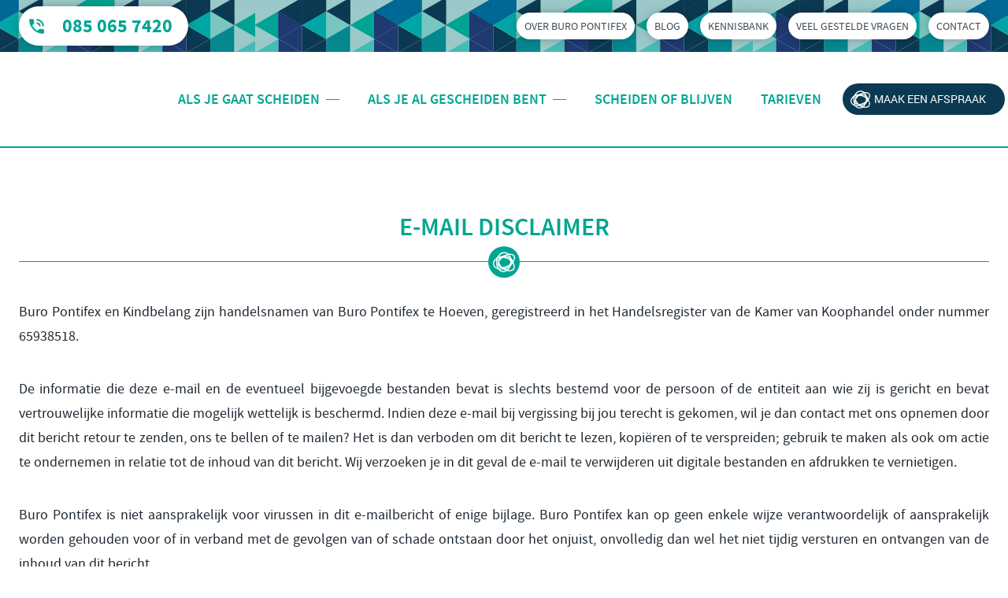

--- FILE ---
content_type: text/html; charset=UTF-8
request_url: https://www.buro-pontifex.nl/e-maildisclaimer/
body_size: 14103
content:
<!DOCTYPE html>
<html lang="nl">
    <head>
        <title>Begeleiding bij scheiding l E-mail disclaimer - Buro Pontifex</title>
<meta charset="utf-8">
<meta name="viewport" content="width=device-width, initial-scale=1.0">
<meta name="description" content="Scheiden? Kies voor een gezamenlijke oplossing met een ervaren mediator. Maak met Buro Pontifex duurzame afspraken voor de toekomst.">
<meta property="og:title" content="Begeleiding bij scheiding l E-mail disclaimer">
<meta property="og:description" content="Scheiden? Kies voor een gezamenlijke oplossing met een ervaren mediator. Maak met Buro Pontifex duurzame afspraken voor de toekomst.">
<meta property="og:type" content="website">
<meta property="og:updated_time" content="1768383363">
<meta name="twitter:title" content="Begeleiding bij scheiding l E-mail disclaimer">
<meta name="twitter:description" content="Scheiden? Kies voor een gezamenlijke oplossing met een ervaren mediator. Maak met Buro Pontifex duurzame afspraken voor de toekomst.">
        <link rel="shortcut icon" type="image/png" href="/assets/files/pontifex-favicon.png" data-href_alt="pontifex-favicon">
        <link rel="canonical" href="https://www.buro-pontifex.nl/e-maildisclaimer/">
        <link rel="preload" href="/assets/fonts/roboto/roboto-light.woff2" as="font" type="font/woff2" crossorigin="anonymous">
<link rel="preload" href="/assets/fonts/roboto/roboto-medium.woff2" as="font" type="font/woff2" crossorigin="anonymous">
<link rel="preload" href="/assets/fonts/roboto/roboto-regular.woff2" as="font" type="font/woff2" crossorigin="anonymous">
<link rel="preload" href="/assets/fonts/source-sans-pro/source-sans-pro-regular.woff2" as="font" type="font/woff2" crossorigin="anonymous">
<link rel="preload" href="/assets/fonts/source-sans-pro/source-sans-pro-semibold.woff2" as="font" type="font/woff2" crossorigin="anonymous">
<link rel="preload" href="/assets/fonts/source-sans-pro/source-sans-pro-light.woff2" as="font" type="font/woff2" crossorigin="anonymous">
<link rel="preload" href="/assets/fonts/source-sans-pro/source-sans-pro-bold.woff2" as="font" type="font/woff2" crossorigin="anonymous">
<link rel="stylesheet" href="/assets/css/fonts.css?v=1768383363">
        <link rel="stylesheet" href="/assets/css/website.css?v=1768383363">
        <link rel="stylesheet" href="/assets/css/page-873070.css?v=1768383363">
        <link rel="stylesheet" href="/assets/vendors/flatpickr/flatpickr.min.css">
<script>
    const LANGUAGE_CODE = 'nl';
</script>
<script src="/assets/vendors/jquery/jquery.min.js"></script>
<script src="/assets/vendors/flatpickr/flatpickr.min.js" async></script>
<script src="/assets/js/script.js?v=1768383363" async></script>
<script>
    window.addEventListener('load', () => {
        new Menu();
new Video();
new Slider();
new Form();
new Popin();
new Anchor();
new Collection();

new Dropdown({selector: '.lib-block-13599-1 .dropdown'});
(() => {    
    const block = document.querySelector('.lib-block-13599-1');
    if(!block) return;
    const subs = block.querySelectorAll('.has-submenu');
    const menuClose = block.querySelector('.hamburger-menu-close');
    const subMenuBack = block.querySelector('.hamburger-menu-sub-close');

    let lastScroll = 0;
    let lastDirection = '';

    const addScrollDirectionClass = () => {
        const direction = window.scrollY > lastScroll ? 'down' : 'up';
        if (direction !== lastDirection && window.scrollY > 30) {
            block.dataset.scrollDirection = direction;
            lastDirection = direction;
        }
        block.classList.toggle('scrolled', window.scrollY > 30);
        lastScroll = window.scrollY;
    };

    addScrollDirectionClass();
    window.addEventListener('scroll', addScrollDirectionClass);

    subs.forEach(sub => {
        const link = sub.querySelector('a');
        const ul = sub.querySelector('ul');

        ul.insertAdjacentHTML('afterbegin', `<li class="submenu-label"><a href="${link.href}">${link.textContent}</a></li>`);
        Array.from(ul.children).forEach((item, i) => item.style.setProperty('--i', i));
    });

    subMenuBack.addEventListener('click', () => {
        Array.from(block.querySelectorAll('.expand')).pop().classList.remove('expand');
    });

    menuClose.addEventListener('click', (e) => {
        subs.forEach(sub => {sub.classList.remove('expand')});
    });
})();

if (window.parent !== window) {
            window.parent.postMessage({'height': document.body.scrollHeight});
        }
    });
</script>
        <script type="text/javascript" src="https://embeds.iubenda.com/widgets/db1d3db5-3024-40a0-9f90-383e13660227.js"></script>
<style>button.iubenda-cs-reject-btn.iubenda-cs-btn-primary {
    display: none !important;
}</style>
<!-- Google Tag Manager -->
<script>(function(w,d,s,l,i){w[l]=w[l]||[];w[l].push({'gtm.start':
new Date().getTime(),event:'gtm.js'});var f=d.getElementsByTagName(s)[0],
j=d.createElement(s),dl=l!='dataLayer'?'&l='+l:'';j.async=true;j.src=
'https://www.googletagmanager.com/gtm.js?id='+i+dl;f.parentNode.insertBefore(j,f);
})(window,document,'script','dataLayer','GTM-P4J6R2FK');</script>
<!-- End Google Tag Manager -->

<script type="application/ld+json">{
	   "@context": "http://schema.org",
	   "@type": "Organization",
	   "url": "https://www.buro-pontifex.nl"
	}
</script>

<script type="application/ld+json">{
"@context": "http://schema.org",
"@type": "Organization",
"name": "Buro Pontifex",
"url": "https://www.buro-pontifex.nl",
"logo": "https://www.buro-pontifex.nl/assets/images/pontifex-favicon.png",
"contactPoint" : [{
    "@type" : "ContactPoint",
    "telephone" : "085 065 7420",
    "contactType" : "customer service"
}],
"address":{
"@type":"PostalAddress",
"streetAddress":"Hofstraat 8",
"addressLocality":"Hoeven",
"postalCode":"4741 AK"
},
"aggregateRating": {
    "@type": "AggregateRating",
    "ratingValue": "4",
    "reviewCount": "25"
 },

	"sameAs" : [
	    "https://www.facebook.com/BuroPontifex",
"https://www.linkedin.com/company/buropontifex/"
 	]
}</script>

<script type="application/ld+json">{
		"@context": "http://schema.org",
        "@type": "LocalBusiness",
        "name": "Buro Pontifex",
        "image": "https://www.buro-pontifex.nl/assets/images/pontifex-favicon.png",
        "address": "Hofstraat 8, Hoeven",
        "telephone": "085 065 7420",
"hasMap": "https://www.google.com/maps/embed?pb=!1m18!1m12!1m3!1d2479.1645304686917!2d4.578688552056482!3d51.58354787954792!2m3!1f0!2f0!3f0!3m2!1i1024!2i768!4f13.1!3m3!1m2!1s0x47c418887935f131%3A0xd4fd743524cb7f74!2sHofstraat%208%2C%204741%20AK%20Hoeven!5e0!3m2!1snl!2snl!4v1664352767091!5m2!1snl!2snl",
 		"geo":
        {
            "@type":"GeoCoordinates",
            "latitude": "51.583654",
            "longitude": "4.580904"
        },
		"openingHoursSpecification":[
			{
				"@type":"OpeningHoursSpecification",
		        "dayOfWeek":[
		    	"Monday",
		    	"Tuesday",
		    	"Wednesday",
		    	"Thursday",
		    	"Friday"
		    ],
		    "opens":"09:00",
		    "closes":"17:30"
		  }
		]
	}
</script>

<meta name="google-site-verification" content="qULBFuoRXm2v2cVqUYP6hQxwAFvoaTv6Ag8hJ2Ucveo" />

<!-- De Scheidingsdeskundige Widget Code -->
<script>
(function(w,d,t,u){if(w[u])return;w['SDWidgetObject']=u;w[u]=w[u]||function(){(w[u].q=w[u].q||[]).push(arguments)};
w[u].l=+new Date;w[u]('init','8e6e96a7-fca8-4f8b-855c-962b89fc584a');
var s=d.createElement(t),f=d.getElementsByTagName(t)[0],ts=Date.now();
s.async=1;s.src='https://sd.partnertools.nl/widget.js?v='+ts;f.parentNode.insertBefore(s,f)})(window,document,'script','mw');
            </script>
        
        <script src="/js/script.js" defer data-domain="buro-pontifex.nl"></script>
        <!-- Google tag (gtag.js) -->
<script async src="https://www.googletagmanager.com/gtag/js?id=G-HB3J1LFRN5"></script>
<script>
  window.dataLayer = window.dataLayer || [];
  function gtag(){dataLayer.push(arguments);}
  gtag('js', new Date());

  gtag('config', 'G-HB3J1LFRN5');
</script>
    </head>
    <body>
        <!-- Google Tag Manager (noscript) -->
<noscript><iframe src="https://www.googletagmanager.com/ns.html?id=GTM-P4J6R2FK"
height="0" width="0" style="display:none;visibility:hidden"></iframe></noscript>
<!-- End Google Tag Manager (noscript) -->
        
        <div class="page" id="page-873070">
		<header class="block-113-2 light">
			<div class="container container-1">
				<div class="row row-1">
					<div class="col col-12">
						<div class="box box-5">
						<div class="icon-2 dark" data-color="fill">
							<svg xmlns="http://www.w3.org/2000/svg" width="24" height="24" viewBox="0 0 24 24" id="svg-9g2koo621uu8j6g8jlqan6qj40ktc3cc"><path d="M20 15.5c-1.25 0-2.45-.2-3.57-.57-.35-.11-.74-.03-1.02.24l-2.2 2.2c-2.83-1.44-5.15-3.75-6.59-6.59l2.2-2.21c.28-.26.36-.65.25-1C8.7 6.45 8.5 5.25 8.5 4c0-.55-.45-1-1-1H4c-.55 0-1 .45-1 1 0 9.39 7.61 17 17 17 .55 0 1-.45 1-1v-3.5c0-.55-.45-1-1-1zM19 12h2c0-4.97-4.03-9-9-9v2c3.87 0 7 3.13 7 7zm-4 0h2c0-2.76-2.24-5-5-5v2c1.66 0 3 1.34 3 3z"/></svg>
						</div>
						<div class="heading-4 dark"><a href="tel:085 065 7420">085 065 7420</a></div>
						</div>
					</div>
					<div class="col col-2">
						<div class="menu" data-menu_hamburger_size="md">
							<nav class="menu-1 dark default-menu" data-levels="3" data-start="page:857865">
								<ul><li class="has-submenu page-857788"><a>Over Buro Pontifex</a><div class="dropdown-menu-1 light dropdown-menu"><ul><li class="page-865624"><a href="/frank-roelen/">Frank Roelen</a></li><li class="page-865625"><a href="/team-buro-pontifex/">Team Buro Pontifex</a></li><li class="page-2119028"><a href="/locaties/">Locaties</a></li></ul></div></li><li class="page-857900"><a href="/blog/">Blog</a></li><li class="page-1279305"><a href="/topmenu/kennisbank/">Kennisbank</a></li><li class="page-857831"><a href="/faq/">Veel gestelde vragen</a></li><li class="page-857789"><a href="/contact/">Contact</a></li></ul>
								
							</nav>
							<div class="control-1 dark hamburger-menu-handler" data-color="fill"><svg xmlns="http://www.w3.org/2000/svg" viewBox="0 0 320 512" id="svg-f3mrpmmlngwhlsxc1ovrgjna69ut7aud"><path d="M143 352.3L7 216.3c-9.4-9.4-9.4-24.6 0-33.9l22.6-22.6c9.4-9.4 24.6-9.4 33.9 0l96.4 96.4 96.4-96.4c9.4-9.4 24.6-9.4 33.9 0l22.6 22.6c9.4 9.4 9.4 24.6 0 33.9l-136 136c-9.2 9.4-24.4 9.4-33.8 0z"/></svg></div>
							<nav class="hamburger-menu-3 dark hamburger-menu" data-levels="2">
								<div class="control-1 light hamburger-menu-close" data-color="fill">
									<svg xmlns="http://www.w3.org/2000/svg" viewBox="0 0 352 512" id="svg-gfx2icx6guz4mkwyn772ejd1v4kmnkuv"><path d="M242.72 256l100.07-100.07c12.28-12.28 12.28-32.19 0-44.48l-22.24-22.24c-12.28-12.28-32.19-12.28-44.48 0L176 189.28 75.93 89.21c-12.28-12.28-32.19-12.28-44.48 0L9.21 111.45c-12.28 12.28-12.28 32.19 0 44.48L109.28 256 9.21 356.07c-12.28 12.28-12.28 32.19 0 44.48l22.24 22.24c12.28 12.28 32.2 12.28 44.48 0L176 322.72l100.07 100.07c12.28 12.28 32.2 12.28 44.48 0l22.24-22.24c12.28-12.28 12.28-32.19 0-44.48L242.72 256z"/></svg>
								</div>
								<div class="container container-11">
									<div class="row row-11">
										<div class="col col-11">
											<div class="items">
												<ul><li class="has-submenu page-857788"><a>Over Buro Pontifex</a><ul><li class="page-865624"><a href="/frank-roelen/">Frank Roelen</a></li><li class="page-865625"><a href="/team-buro-pontifex/">Team Buro Pontifex</a></li><li class="page-2119028"><a href="/locaties/">Locaties</a></li></ul></li><li class="page-857900"><a href="/blog/">Blog</a></li><li class="page-1279305"><a href="/topmenu/kennisbank/">Kennisbank</a></li><li class="page-857831"><a href="/faq/">Veel gestelde vragen</a></li><li class="page-857789"><a href="/contact/">Contact</a></li></ul>
											</div>
										</div>
									</div>
								</div>
							</nav>
						</div>
					</div>
				</div>
			</div>
		</header>
		<header class="lib-block-13599-1 light">
			<div class="container container-1">
				<div class="row row-1">
					<div class="col col-1">
						<a class="media-1 dark" data-lazy_load href="/">
							<img src="/assets/files/buro-pontifex-v3.svg" loading="lazy" alt="Logo buro pontifex">
						</a>
					</div>
					<div class="col col-2">
						<div class="menu" data-menu_hamburger_size="md">
							<nav class="menu-1 default-menu dark" data-levels="3" data-start="page:857824">
								<ul><li class="has-submenu page-857825"><a>Als je gaat scheiden</a><div class="dropdown-menu-1 light dropdown-menu"><ul><li class="page-857826"><a href="/begeleiding-bij-scheiding/scheiden-van-a-tot-z/">Scheiden van A tot Z</a></li><li class="page-857827"><a href="/begeleiding-bij-scheiding/scheiden-voor-ondernemers/">Scheiden voor ondernemers</a></li><li class="page-861561"><a href="/begeleiding-bij-scheiding/eenzijdige-begeleiding-en-advisering/">E&eacute;nzijdige begeleiding en advisering</a></li><li class="page-1248526"><a href="/hoofdmenu/als-je-gaat-scheiden/coaching-voor-kinderen/">Coaching voor kinderen</a></li><li class="page-1248527"><a href="/hoofdmenu/als-je-gaat-scheiden/coaching-voor-volwassenen/">Coaching voor volwassenen</a></li></ul></div></li><li class="has-submenu page-861564"><a>Als je al gescheiden bent</a><div class="dropdown-menu-1 light dropdown-menu"><ul><li class="page-874060"><a href="/als-je-al-gescheiden-bent/ouderschapsbemiddeling/">Ouderschapsbemiddeling</a></li><li class="page-861566"><a href="/als-je-al-gescheiden-bent/wijzigen-van-alimentatie-afspraken/">Wijzigen van alimentatie afspraken</a></li><li class="page-874063"><a href="/als-je-al-gescheiden-bent/coaching-voor-kinderen/">Coaching voor kinderen</a></li><li class="page-874064"><a href="/als-je-al-gescheiden-bent/coaching-voor-volwassenen/">Coaching voor volwassenen</a></li></ul></div></li><li class="page-861559"><a href="/scheiden-of-blijven/">Scheiden of blijven</a></li><li class="page-857830"><a href="/werkwijze-kosten/">Tarieven</a></li></ul>
							</nav>
							<div class="control-1 dark hamburger-menu-handler" data-color="fill"><svg height="24" viewBox="0 0 24 24" width="24" xmlns="http://www.w3.org/2000/svg" id="svg-y0so7bmud5rafe3mxadzot5tat4n2qnr"><path d="M22,17 L22,19 L2,19 L2,17 L22,17 Z M22,11 L22,13 L2,13 L2,11 L22,11 Z M22,5 L22,7 L2,7 L2,5 L22,5 Z" fill-rule="evenodd"/></svg></div>
							<nav class="hamburger-menu-1 hamburger-menu light" data-levels="3">
								<div class="control-1 hamburger-menu-sub-close dark" data-color="fill"><svg xmlns="http://www.w3.org/2000/svg" width="24" height="24" viewBox="0 0 24 24" id="svg-o632gmtcygsnh092mk43q99xio6d7avf"><path d="M15.41 7.41L14 6l-6 6 6 6 1.41-1.41L10.83 12z"/></svg></div>
								<div class="control-1 hamburger-menu-close dark" data-color="fill"><svg viewBox="0 0 40 40" xmlns="http://www.w3.org/2000/svg" id="svg-jy5bgdqx7ze1ok747z3ufqxawu39ieqj">
<path d="M30.2132 8.99999L9 30.2132L10.4142 31.6274L31.6274 10.4142L30.2132 8.99999Z" />
<path d="M31.9411 30.5269L10.7279 9.31372L9.31369 10.7279L30.5269 31.9411L31.9411 30.5269Z" />
</svg></div>
								<div class="hamburger-menu-inner">
									<div class="container container-2">
										<div class="row row-20">
											<div class="col col-20">
												<div class="items">
													<ul><li class="has-submenu page-857825"><a>Als je gaat scheiden</a><ul><li class="page-857826"><a href="/begeleiding-bij-scheiding/scheiden-van-a-tot-z/">Scheiden van A tot Z</a></li><li class="page-857827"><a href="/begeleiding-bij-scheiding/scheiden-voor-ondernemers/">Scheiden voor ondernemers</a></li><li class="page-861561"><a href="/begeleiding-bij-scheiding/eenzijdige-begeleiding-en-advisering/">E&eacute;nzijdige begeleiding en advisering</a></li><li class="page-1248526"><a href="/hoofdmenu/als-je-gaat-scheiden/coaching-voor-kinderen/">Coaching voor kinderen</a></li><li class="page-1248527"><a href="/hoofdmenu/als-je-gaat-scheiden/coaching-voor-volwassenen/">Coaching voor volwassenen</a></li></ul></li><li class="has-submenu page-861564"><a>Als je al gescheiden bent</a><ul><li class="page-874060"><a href="/als-je-al-gescheiden-bent/ouderschapsbemiddeling/">Ouderschapsbemiddeling</a></li><li class="page-861566"><a href="/als-je-al-gescheiden-bent/wijzigen-van-alimentatie-afspraken/">Wijzigen van alimentatie afspraken</a></li><li class="page-874063"><a href="/als-je-al-gescheiden-bent/coaching-voor-kinderen/">Coaching voor kinderen</a></li><li class="page-874064"><a href="/als-je-al-gescheiden-bent/coaching-voor-volwassenen/">Coaching voor volwassenen</a></li></ul></li><li class="page-861559"><a href="/scheiden-of-blijven/">Scheiden of blijven</a></li><li class="page-857830"><a href="/werkwijze-kosten/">Tarieven</a></li></ul>
												</div>
												<div class="button-wrapper">
													<a class="button-1 dark" href="#afspraak-maken">Afspraak maken</a>
												</div>
											</div>
										</div>
									</div>
								</div>
							</nav>
						</div>
					</div>
					<div class="col col-3 not-xs not-sm not-md">
						<div class="button-wrapper">
							<a class="button-1 dark" href="#afspraak-maken">Maak een afspraak</a>
						</div>
					</div>
				</div>
			</div>
		</header>
		<section id="block-74-8651228" class="light">
			<div class="container container-1">
				<div class="row row-1">
					<div class="col col-1">
						<div class="box-1">
							<h1 class="heading-2 dark">E-mail disclaimer</h1>
							<div class="separator-1 dark empty"></div>
							<div class="icon-1 dark" data-color="fill" id="icon-1-xqhes4b5">
								<svg version="1.1" xmlns="http://www.w3.org/2000/svg" xmlns:xlink="http://www.w3.org/1999/xlink" x="0px" y="0px"
	 viewBox="0 0 220 220" style="enable-background:new 0 0 220 220;" xml:space="preserve" id="svg-klunykj2v3y50bdk52vrietlyz1nvmjl">
<style type="text/css">
	#svg-klunykj2v3y50bdk52vrietlyz1nvmjl .st0{fill:#FFFFFF;}
</style>
<path class="st0" d="M72,156c-5.6-8.7-10.7-16.3-16.3-25C56.7,142.8,61.3,150.4,72,156 M126.5,181c11.2,6.1,17.3,3.6,23.4-9.7
	C142.3,174.4,134.7,177.4,126.5,181 M109.2,171.3c7.6,3.6,43.3-10.2,49.9-18.9C143.3,158.1,126,164.7,109.2,171.3 M161.7,56.2
	c-9.7-18.3-8.7-17.3-30.1-8.7C141.3,50.5,151,53.1,161.7,56.2 M170.3,80.1c-3.6-11.7-34.1-24-48.9-20.9c7.6,2.5,16.3,5.1,24.5,8.2
	C154,70.9,161.7,75.5,170.3,80.1 M71,185.6c9.2,14.8,41.3,18.3,54,6.6c-7.1-2.5-13.8-5.6-20.4-6.6C93.4,184.6,82.2,185.6,71,185.6
	 M89.8,175.9c13.2-1,2-2.5,0.5-3.6c-4.1-1-7.6-2-11.7-2.5c-24.5-4.1-38.2-24.5-33.1-48.4c1-6.1,4.1-11.7,4.6-17.3
	c1-16.8,7.1-29.6,21.9-38.7c-6.6,2-12.7,5.1-18.9,8.2c-1.5,1-3.1,3.1-4.1,5.1c-10.7,30.6-10.2,61.1,5.6,90.2c1,2,3.1,4.6,5.1,5.1
	C69.9,174.4,80.1,174.9,89.8,175.9 M33.8,86.2c-15.3,12.2-25,27-21.9,47.4c2,13.8,15.8,28.5,29,31.6
	C30.2,139.7,29.2,113.2,33.8,86.2 M197.8,96.4c11.2-13.2,13.8-33.6,6.1-44.8c-7.1-10.2-25-15.8-38.7-11.7
	C176.4,58.7,187.1,77.6,197.8,96.4 M139.8,30.7c-26-22.9-67.3-1-78.5,25.5C87.8,48.5,116.3,46.5,139.8,30.7 M153,189.2
	c15.8,4.6,41.8,0.5,51-16.8c6.6-12.2,3.1-37.7-7.1-46.9c-7.6,10.2-15.8,19.9-22.9,30.6C166.3,166.2,160.1,177.9,153,189.2 M101,68.9
	c-4.1-0.5-10.2,2-14.8,7.6c-5.6,6.1-10.7,11.7-16.3,17.8c-7.1,8.7-11.2,18.3-4.6,28.5c6.6,11.2,14.3,21.9,21.4,32.6
	c3.6,5.1,9.2,5.6,14.8,4.6c18.3-2.5,34.1-10.2,50.4-18.3c13.2-6.6,21.9-15.8,19.9-31.6c-0.5-2.5,1-5.1,0.5-7.1
	c-0.5-3.1-1.5-6.6-3.6-8.2C150.5,79.6,129.1,70.4,101,68.9 M165.2,201.4c-3.1,0-6.6,1-9.7,0c-11.2-3.6-20.9-0.5-31.1,4.1
	c-23.4,10.2-49.4,4.1-67.3-15.8c-5.1-5.6-10.7-9.2-17.8-12.2c-17.8-7.1-32.1-18.3-37.2-38.2c-6.1-21.9,1-41.8,17.3-56.1
	c14.8-13.2,27-27.5,38.2-43.8C65.4,27.6,77.1,19,90.8,13.9c21.9-8.2,41.8-4.1,60.6,9.7c3.1,2,7.1,3.1,11.2,3.6
	c9.7,1,20.4,0,29.6,3.1c20.9,6.6,31.6,25,26.5,46.4c-2.5,9.7-7.1,19.4-12.2,28.5c-2.5,4.6-3.1,7.6-0.5,12.7
	c4.6,10.2,10.2,20.4,11.7,31.1c4.6,29-14.8,51.5-44.3,53C170.8,201.9,167.8,201.4,165.2,201.4L165.2,201.4z"/>
</svg>
							</div>
						</div>
					</div>
				</div>
				<div class="row row-2">
					<div class="col col-2">
						<div class="box-2">
							<div class="text-3 dark">
								<p>Buro Pontifex en Kindbelang zijn handelsnamen van Buro Pontifex te Hoeven, geregistreerd in het Handelsregister van de Kamer van Koophandel onder nummer 65938518.</p>
								<p>De informatie die deze e-mail en de eventueel bijgevoegde bestanden bevat is slechts bestemd voor de persoon of de entiteit aan wie zij is gericht en bevat vertrouwelijke informatie die mogelijk wettelijk is beschermd. Indien deze e-mail bij vergissing bij jou terecht is gekomen, wil je dan contact met ons opnemen door dit bericht retour te zenden, ons te bellen of te mailen? Het is dan verboden om dit bericht te lezen, kopi&euml;ren of te verspreiden; gebruik te maken als ook om actie te ondernemen in relatie tot de inhoud van dit bericht. Wij verzoeken je in dit geval de e-mail te verwijderen uit digitale bestanden en afdrukken te vernietigen.</p>
								<p>Buro Pontifex is niet aansprakelijk voor virussen in dit e-mailbericht of enige bijlage. Buro Pontifex kan op geen enkele wijze verantwoordelijk of aansprakelijk worden gehouden voor of in verband met de gevolgen van of schade ontstaan door het onjuist, onvolledig dan wel het niet tijdig versturen en ontvangen van de inhoud van dit bericht.</p>
								<p>E-mail die vanuit of naar het bovenvermelde e-mailadres van de afzender wordt gestuurd, kan door ons gelezen en bewaard worden.</p>
							</div>
						</div>
					</div>
				</div>
			</div>
		</section>
		<section class="block-43-1 light-shade" data-anchor="afspraak-maken">
			<div class="container container-1">
				<div class="row row-1">
					<div class="col col-1">
						<div class="box-1">
							<h2 class="heading-3 dark">Waar kunnen wij je mee helpen?</h2>
							<div class="text-3 dark">
								<p>Heb je een vraag of wil je meer informatie? Of wil je een afspraak maken? Je kunt ons bellen op 085 065 7420 of vul het contact formulier in. We nemen dan zo spoedig mogelijk contact met je op.</p>
							</div>
							<div class="media-2 dark" data-size="480x0" data-ratio="16x9">
								<iframe src="https://www.youtube.com/embed/GuH0YkF-hEg?rel=0" allow="accelerometer; autoplay; clipboard-write; encrypted-media; gyroscope; picture-in-picture; web-share" referrerpolicy="strict-origin-when-cross-origin" allowfullscreen></iframe>
								<span class="video-play"></span>
							</div>
						</div>
					</div>
					<div class="col col-2">
						<div class="box-2">
							<h2 class="heading-3 dark">Stel een vraag en/of maak een afspraak</h2>
							<form class="form-1" data-form_type="response" data-form_id="12" data-redirect="/bedankt/" action="/scripts/response.php" novalidate id="form-12-1">
								<input type="hidden" name="id" value="12">
								<div class="form-field-0">
									<input type="text" name="field_0" required autocomplete="off">
								</div>
								<div class="form-field-1 dark">
									<input type="text" placeholder="Naam*" name="field_1" required="required">
								</div>
								<div class="form-field-1 dark">
									<input type="text" placeholder="Woonplaats*" name="field_9" required="required">
								</div>
								<div class="form-field-1 dark">
									<input type="email" placeholder="E-mailadres*" name="field_2" required="required">
								</div>
								<div class="form-field-1 dark">
									<input type="tel" placeholder="Telefoonnummer*" name="field_8" required="required">
								</div>
								<div class="form-field-7 dark">
									<input type="hidden" value="Bel mij terug" name="field_4">
									<div class="title">Bel mij terug</div>
								</div>
								<div class="form-field-3 dark">
									<div class="select">
										<input type="text" readonly="" placeholder="Kies een optie" name="field_5">
										<button></button>
										<div class="options">
											<div class="option active" data-placeholder="placeholder">Kies een optie</div>
											<div class="option">In de ochtend</div>
											<div class="option">In de middag</div>
											<div class="option">In de avond</div>
											<div class="option">Geen voorkeur</div>
											<div class="option">N.V.T.</div>
										</div>
									</div>
								</div>
								<div class="form-field-7 dark">
									<input type="hidden" value="Voorkeur voor een afspraak" name="field_6">
									<div class="title">Voorkeur voor een afspraak</div>
								</div>
								<div class="form-field-8 dark">
									<div class="date-time flatpickr">
										<input type="text" placeholder="Selecteer een voorkeurs datum en tijd" data-input="" name="field_7" value="">
										<button data-toggle=""></button>
									</div>
								</div>
								<div class="form-field-2 dark">
									<textarea placeholder="Je vraag of verzoek" name="field_3"></textarea>
								</div>
								<button class="button-1 dark g-recaptcha" data-sitekey="6LdVpyEaAAAAAFFSQvL6nLuFQsAbISeYEiM2h381" data-action="submit" data-type="v3" data-callback="submitForm12_1">Versturen</button>
							</form>
							<script>
								function submitForm12_1(token) {
									$('#form-12-1').trigger('submit', [token]);
								}
							</script>
						</div>
					</div>
				</div>
			</div>
		</section>
		<footer class="block-33-1 dark-shade">
			<div class="container container-1">
				<div class="row row-1">
					<div class="col col-1">
						<div class="box-1">
							<div class="heading-6 light">Buro Pontifex</div>
							<div class="separator-1 light empty"></div>
							<div class="heading-6 light" id="heading-6-ppvzicng">Bezoekadres (op afspraak)</div>
							<div class="text-6 light">
								<p>Hofstraat 8, 4741 AK Hoeven<br>Stationplein 21, 4461 HP Goes<br>Stadhuisplein 3, 4531 GZ Terneuzen<br>Blokstallen 2, 4611 WB Bergen op Zoom<br>Heuvelstraat 52b, 4813 GB Breda</p>
							</div>
							<div class="heading-6 light">Postadres</div>
							<div class="text-6 light">
								<p>Hofstraat 8, 4741 AK Hoeven<br>085 065 7420<br><a href="mailto:&#105;&#110;&#102;&#111;&#64;&#98;&#117;&#114;&#111;&#45;&#112;&#111;&#110;&#116;&#105;&#102;&#101;&#120;&#46;&#110;&#108;">&#105;&#110;&#102;&#111;&#64;&#98;&#117;&#114;&#111;&#45;&#112;&#111;&#110;&#116;&#105;&#102;&#101;&#120;&#46;&#110;&#108;</a></p>
							</div>
						</div>
					</div>
					<div class="col col-2">
						<div class="box-2">
							<div class="heading-6 light">Wat je ook moet weten</div>
							<div class="separator-1 light empty"></div>
							<div class="text-6 dark" id="text-6-9kmb7xkh">
								<ul>
									<li><a href="/wat-is-mediation/">Wat is mediation?</a></li>
									<li><a href="/van-ex-partner-naar-collega-ouders/">Van ex-partners naar collega ouders</a></li>
									<li><a href="/scheiden-en-wonen/">Scheiden en wonen</a></li>
									<li><a href="/scheiden-en-financien/">Scheiden en financi&euml;n</a></li>
								</ul>
							</div>
							<div class="heading-6 light">Volg ons ook op Socialmedia</div>
							<div class="separator-1 light empty"></div>
							<div class="box-4">
								<a class="icon-2 light" data-color="fill" id="icon-2-frjjlegr" href="https://www.facebook.com/BuroPontifex" target="_blank">
									<svg xmlns="http://www.w3.org/2000/svg" viewBox="0 0 448 512" id="svg-2b7oy4ashxfrrqxhj8j0v9eobpkwfqfd"><path d="M448 80v352c0 26.5-21.5 48-48 48h-85.3V302.8h60.6l8.7-67.6h-69.3V192c0-19.6 5.4-32.9 33.5-32.9H384V98.7c-6.2-.8-27.4-2.7-52.2-2.7-51.6 0-87 31.5-87 89.4v49.9H184v67.6h60.9V480H48c-26.5 0-48-21.5-48-48V80c0-26.5 21.5-48 48-48h352c26.5 0 48 21.5 48 48z"/></svg>
								</a>
								<a class="icon-2 light" data-color="fill" href="https://www.linkedin.com/company/buropontifex/" target="_blank">
									<svg xmlns="http://www.w3.org/2000/svg" viewBox="0 0 448 512" id="svg-dtw9brs0ocdiu6zr651zr60j9u83kmgv"><path d="M416 32H31.9C14.3 32 0 46.5 0 64.3v383.4C0 465.5 14.3 480 31.9 480H416c17.6 0 32-14.5 32-32.3V64.3c0-17.8-14.4-32.3-32-32.3zM135.4 416H69V202.2h66.5V416zm-33.2-243c-21.3 0-38.5-17.3-38.5-38.5S80.9 96 102.2 96c21.2 0 38.5 17.3 38.5 38.5 0 21.3-17.2 38.5-38.5 38.5zm282.1 243h-66.4V312c0-24.8-.5-56.7-34.5-56.7-34.6 0-39.9 27-39.9 54.9V416h-66.4V202.2h63.7v29.2h.9c8.9-16.8 30.6-34.5 62.9-34.5 67.2 0 79.7 44.3 79.7 101.9V416z"/></svg>
								</a>
								<a class="icon-2 light" data-color="fill" href="https://www.instagram.com/buro_pontifex">
									<svg xmlns="http://www.w3.org/2000/svg" width="24" height="24" viewBox="0 0 24 24" id="svg-iwbbzwer61c3npph69ddda1ityksvwkj"><path d="M15.233 5.488c-.843-.038-1.097-.046-3.233-.046s-2.389.008-3.232.046c-2.17.099-3.181 1.127-3.279 3.279-.039.844-.048 1.097-.048 3.233s.009 2.389.047 3.233c.099 2.148 1.106 3.18 3.279 3.279.843.038 1.097.047 3.233.047 2.137 0 2.39-.008 3.233-.046 2.17-.099 3.18-1.129 3.279-3.279.038-.844.046-1.097.046-3.233s-.008-2.389-.046-3.232c-.099-2.153-1.111-3.182-3.279-3.281zm-3.233 10.62c-2.269 0-4.108-1.839-4.108-4.108 0-2.269 1.84-4.108 4.108-4.108s4.108 1.839 4.108 4.108c0 2.269-1.839 4.108-4.108 4.108zm4.271-7.418c-.53 0-.96-.43-.96-.96s.43-.96.96-.96.96.43.96.96-.43.96-.96.96zm-1.604 3.31c0 1.473-1.194 2.667-2.667 2.667s-2.667-1.194-2.667-2.667c0-1.473 1.194-2.667 2.667-2.667s2.667 1.194 2.667 2.667zm4.333-12h-14c-2.761 0-5 2.239-5 5v14c0 2.761 2.239 5 5 5h14c2.762 0 5-2.239 5-5v-14c0-2.761-2.238-5-5-5zm.952 15.298c-.132 2.909-1.751 4.521-4.653 4.654-.854.039-1.126.048-3.299.048s-2.444-.009-3.298-.048c-2.908-.133-4.52-1.748-4.654-4.654-.039-.853-.048-1.125-.048-3.298 0-2.172.009-2.445.048-3.298.134-2.908 1.748-4.521 4.654-4.653.854-.04 1.125-.049 3.298-.049s2.445.009 3.299.048c2.908.133 4.523 1.751 4.653 4.653.039.854.048 1.127.048 3.299 0 2.173-.009 2.445-.048 3.298z"/></svg>
								</a>
							</div>
						</div>
					</div>
					<div class="col col-3">
						<div class="box-3">
							<div class="heading-6 light">Waar zijn wij te vinden</div>
							<div class="separator-1 light empty"></div>
							<div class="text-6 light">
								<ul>
									<li><a href=""></a><a href="/mediator-etten-leur/">Scheidingsmediator Etten-Leur</a></li>
									<li><a href="/mediator-roosendaal/">Scheidingsmediator Roosendaal</a></li>
									<li><a href="/mediator-bergen-op-zoom/">Scheidingsmediator Bergen op Zoom</a></li>
									<li><a href="/mediator-goes/">Scheidingsmediator Goes</a></li>
									<li><a href="/mediator-breda/">Scheidingsmediator Breda</a></li>
								</ul>
							</div>
							<div class="heading-6 light">Klantwaardering</div>
							<div class="separator-1 light empty"></div>
							<div class="box-5">
								<script async src="https://static.trustoo.nl/widget/widget_v2.js"></script>
								<div class="trustoo-widget" data-id="113946" data-country-code="NL" data-badge="hidden" data-quote="hidden" data-size="small" data-type="landscape" data-border="shadow" data-theme="light" data-background="default" data-google="default"></div>
							</div>
						</div>
					</div>
				</div>
			</div>
		</footer>
		<section class="block-157-1 light">
			<div class="container container-1 slider" data-slider_autoplay>
				
				<div class="row row-1">
					<div class="col col-2">
						<div class="viewport-3">
							<div class="items" data-collection="g238691">
								<article class="col col-4">
									<a class="media-1 dark" data-color="fill" href="https://mediatorsvereniging.nl/" target="_blank" aria-label="Ga naar de website">
										<img src="/assets/files/1kopie-1.png" alt>
									</a>
								</article>
								<article class="col col-4">
									<a class="media-1 dark" data-color="fill" href="https://regiomediation.nl" target="_blank" aria-label="Ga naar de website">
										<img src="/assets/files/logo-regiomediation2022.png" alt="Logo RegioMediation2022">
									</a>
								</article>
								<article class="col col-4">
									<a class="media-1 dark" data-color="fill" href="https://www.descheidingsdeskundige.nl/" target="_blank" aria-label="Ga naar de website">
										<img src="/assets/files/4kopie-1.png" alt>
									</a>
								</article>
								<article class="col col-4">
									<a class="media-1 dark" data-color="fill" href="https://mfnregister.nl/" target="_blank" aria-label="Ga naar de website">
										<img src="/assets/files/5kopie-1.png" alt>
									</a>
								</article>
								<article class="col col-4">
									<a class="media-1 dark" data-color="fill" href="https://www.rvr.org/" target="_blank" aria-label="Ga naar de website">
										<img src="/assets/files/high-trust-raad-voor-rechtsbijstand-1.png" alt>
									</a>
								</article>
								<article class="col col-4">
									<a class="media-1 dark" data-color="fill" href="https://www.kindbelang.nu/" target="_blank" aria-label="Ga naar de website">
										<img src="/assets/files/kindbelang-logop-1-1.jpg" alt>
									</a>
								</article>
								<article class="col col-4">
									<a class="media-1 dark" data-color="fill" href="https://www.rechtsbijstand.nl/" target="_blank" aria-label="Ga naar de website">
										<img src="/assets/files/raad-voor-rechtsbijstand-1.png" alt>
									</a>
								</article>
								<article class="col col-4">
									<a class="media-1 dark" data-color="fill" href="https://www.descheidingsmediator.nl/" target="_blank" aria-label="Ga naar de website"><?xml version="1.0" encoding="utf-8"?>
<svg version="1.1" id="Layer_1" xmlns="http://www.w3.org/2000/svg" xmlns:xlink="http://www.w3.org/1999/xlink" x="0px" y="0px"
	 viewBox="0 0 250.4 73" style="enable-background:new 0 0 250.4 73;" xml:space="preserve">
<style type="text/css">
	.st0{fill:#393939;}
	.st1{fill:url(#SVGID_1_);}
	.st2{fill:url(#SVGID_00000044165626878748532310000013007798040029654974_);}
	.st3{fill:url(#SVGID_00000052803154307980039680000007526256080289286027_);}
	.st4{fill:url(#SVGID_00000064332731222487599290000010574619429085440447_);}
	.st5{fill:#E6E6E6;}
</style>
<g>
	<path class="st0" d="M85.3,14h4.9c2.8,0,5,0.8,6.6,2.3c1.6,1.5,2.4,3.8,2.4,6.8c0,1.5-0.2,2.8-0.6,4s-1,2.1-1.7,2.9
		c-0.8,0.8-1.7,1.4-2.7,1.8c-1.1,0.4-2.3,0.6-3.7,0.6h-5.1V14z M90,29.6c1.9,0,3.3-0.5,4.3-1.6c1-1.1,1.5-2.7,1.5-5
		c0-2.2-0.5-3.9-1.5-4.9c-1-1-2.4-1.5-4.3-1.5h-1.4v13H90z"/>
	<path class="st0" d="M101.6,25.4c0-1.1,0.2-2.1,0.5-3c0.4-0.9,0.8-1.7,1.4-2.3c0.6-0.6,1.3-1.1,2-1.4c0.8-0.3,1.5-0.5,2.4-0.5
		c0.9,0,1.8,0.2,2.5,0.5s1.3,0.8,1.8,1.3c0.5,0.6,0.8,1.3,1.1,2.1c0.2,0.8,0.4,1.7,0.4,2.6c0,0.6,0,1.1-0.1,1.5h-8.7
		c0.1,1.2,0.6,2.2,1.3,2.9c0.7,0.7,1.6,1,2.8,1c0.6,0,1.2-0.1,1.7-0.3c0.5-0.2,1-0.4,1.5-0.7l1.1,2c-0.7,0.4-1.4,0.8-2.2,1.1
		s-1.6,0.4-2.5,0.4c-1,0-1.8-0.2-2.7-0.5c-0.8-0.3-1.5-0.8-2.2-1.4s-1.1-1.4-1.4-2.3C101.8,27.6,101.6,26.6,101.6,25.4z M110.9,24.2
		c0-1.1-0.2-2-0.7-2.6s-1.2-0.9-2.1-0.9c-0.8,0-1.5,0.3-2.2,0.9s-1,1.5-1.1,2.6H110.9z M108.3,16.2h-2.4l2.5-4.1h3.2L108.3,16.2z"/>
	<path class="st0" d="M123.4,27.7c0.7,0.6,1.4,1.1,2.2,1.5c0.8,0.4,1.7,0.6,2.5,0.6c1,0,1.8-0.2,2.4-0.6c0.5-0.4,0.8-1,0.8-1.7
		c0-0.4-0.1-0.7-0.2-1c-0.1-0.3-0.3-0.5-0.6-0.7c-0.3-0.2-0.6-0.4-0.9-0.5c-0.3-0.2-0.7-0.3-1.1-0.5l-2.5-1.1
		c-0.4-0.2-0.9-0.4-1.3-0.7c-0.4-0.3-0.8-0.6-1.2-1s-0.6-0.8-0.9-1.4c-0.2-0.5-0.3-1.1-0.3-1.8c0-0.7,0.2-1.4,0.5-2s0.7-1.2,1.3-1.6
		c0.5-0.5,1.2-0.8,1.9-1.1c0.8-0.3,1.6-0.4,2.5-0.4c1.1,0,2.1,0.2,3.1,0.6c1,0.4,1.8,1,2.5,1.7l-1.7,2.1c-0.6-0.5-1.2-0.9-1.8-1.1
		c-0.6-0.3-1.3-0.4-2.1-0.4c-0.9,0-1.6,0.2-2.1,0.6c-0.5,0.4-0.8,0.9-0.8,1.6c0,0.4,0.1,0.7,0.2,0.9c0.2,0.3,0.4,0.5,0.6,0.7
		c0.3,0.2,0.6,0.4,0.9,0.5c0.4,0.2,0.7,0.3,1.1,0.5l2.5,1c0.5,0.2,1,0.5,1.5,0.8s0.8,0.6,1.2,1c0.3,0.4,0.6,0.8,0.8,1.4
		c0.2,0.5,0.3,1.1,0.3,1.8c0,0.7-0.1,1.4-0.4,2.1c-0.3,0.7-0.7,1.2-1.3,1.7s-1.3,0.9-2.1,1.2c-0.8,0.3-1.7,0.4-2.8,0.4
		c-1.2,0-2.4-0.2-3.6-0.7s-2.2-1.1-3-2L123.4,27.7z"/>
	<path class="st0" d="M136.8,25.4c0-1.1,0.2-2.2,0.6-3.1s0.9-1.7,1.5-2.3c0.6-0.6,1.4-1.1,2.2-1.4c0.8-0.3,1.7-0.5,2.6-0.5
		c0.9,0,1.7,0.2,2.3,0.5c0.7,0.3,1.2,0.7,1.7,1.1l-1.5,2c-0.4-0.3-0.7-0.6-1.1-0.7c-0.4-0.2-0.8-0.3-1.2-0.3c-1.1,0-2,0.4-2.7,1.2
		c-0.7,0.8-1,1.9-1,3.3c0,1.4,0.3,2.5,1,3.3c0.7,0.8,1.6,1.2,2.6,1.2c0.6,0,1.1-0.1,1.6-0.4s0.9-0.5,1.3-0.8l1.3,2
		c-0.7,0.6-1.4,1-2.2,1.3c-0.8,0.3-1.6,0.4-2.4,0.4c-0.9,0-1.8-0.2-2.6-0.5c-0.8-0.3-1.5-0.8-2.1-1.4s-1.1-1.4-1.4-2.3
		S136.8,26.6,136.8,25.4z"/>
	<path class="st0" d="M150.7,12.5h3.2v5.1l-0.1,2.7c0.6-0.5,1.2-1,1.9-1.4s1.5-0.6,2.5-0.6c1.5,0,2.5,0.5,3.2,1.4c0.7,0.9,1,2.3,1,4
		v8.6h-3.2v-8.2c0-1.1-0.2-1.9-0.5-2.4S157.8,21,157,21c-0.6,0-1.1,0.1-1.6,0.4c-0.5,0.3-1,0.7-1.6,1.3v9.6h-3.2V12.5z"/>
	<path class="st0" d="M165.4,25.4c0-1.1,0.2-2.1,0.5-3c0.4-0.9,0.8-1.7,1.4-2.3s1.3-1.1,2-1.4c0.8-0.3,1.5-0.5,2.4-0.5
		c0.9,0,1.8,0.2,2.5,0.5s1.3,0.8,1.8,1.3c0.5,0.6,0.8,1.3,1.1,2.1c0.2,0.8,0.4,1.7,0.4,2.6c0,0.6,0,1.1-0.1,1.5h-8.7
		c0.1,1.2,0.6,2.2,1.3,2.9c0.7,0.7,1.6,1,2.8,1c0.6,0,1.2-0.1,1.7-0.3c0.5-0.2,1-0.4,1.5-0.7l1.1,2c-0.7,0.4-1.4,0.8-2.2,1.1
		s-1.6,0.4-2.5,0.4c-1,0-1.8-0.2-2.7-0.5c-0.8-0.3-1.5-0.8-2.2-1.4c-0.6-0.6-1.1-1.4-1.4-2.3C165.6,27.6,165.4,26.6,165.4,25.4z
		 M174.6,24.2c0-1.1-0.2-2-0.7-2.6s-1.2-0.9-2.1-0.9c-0.8,0-1.5,0.3-2.2,0.9c-0.6,0.6-1,1.5-1.1,2.6H174.6z"/>
	<path class="st0" d="M182.1,16.1c-0.6,0-1.1-0.2-1.4-0.5c-0.4-0.3-0.6-0.8-0.6-1.3c0-0.5,0.2-1,0.6-1.3c0.4-0.3,0.8-0.5,1.4-0.5
		s1.1,0.2,1.4,0.5c0.4,0.3,0.6,0.8,0.6,1.3c0,0.5-0.2,1-0.6,1.3C183.2,15.9,182.7,16.1,182.1,16.1z M180.5,18.5h3.2v13.7h-3.2V18.5z
		"/>
	<path class="st0" d="M187,25.4c0-1.1,0.2-2.1,0.5-3s0.8-1.7,1.3-2.3s1.2-1.1,1.9-1.4c0.7-0.3,1.4-0.5,2.2-0.5c0.8,0,1.4,0.1,2,0.4
		c0.5,0.3,1.1,0.6,1.6,1.1l-0.1-2.2v-5h3.2v19.8h-2.7l-0.2-1.5h-0.1c-0.5,0.5-1.1,0.9-1.8,1.3c-0.7,0.4-1.4,0.5-2.1,0.5
		c-1.7,0-3.1-0.6-4.1-1.9C187.5,29.5,187,27.7,187,25.4z M190.3,25.4c0,1.5,0.3,2.6,0.8,3.4s1.3,1.2,2.3,1.2c1,0,2-0.5,2.9-1.5V22
		c-0.5-0.4-1-0.7-1.4-0.9s-0.9-0.3-1.4-0.3c-0.9,0-1.7,0.4-2.3,1.2C190.6,22.8,190.3,23.9,190.3,25.4z"/>
	<path class="st0" d="M205.2,16.1c-0.6,0-1.1-0.2-1.4-0.5c-0.4-0.3-0.6-0.8-0.6-1.3c0-0.5,0.2-1,0.6-1.3c0.4-0.3,0.8-0.5,1.4-0.5
		s1.1,0.2,1.4,0.5c0.4,0.3,0.6,0.8,0.6,1.3c0,0.5-0.2,1-0.6,1.3C206.3,15.9,205.8,16.1,205.2,16.1z M203.6,18.5h3.2v13.7h-3.2V18.5z
		"/>
	<path class="st0" d="M211,18.5h2.7l0.2,1.8h0.1c0.6-0.6,1.3-1.1,2-1.5c0.7-0.4,1.6-0.6,2.5-0.6c1.5,0,2.5,0.5,3.2,1.4
		c0.7,0.9,1,2.3,1,4v8.6h-3.2v-8.2c0-1.1-0.2-1.9-0.5-2.4s-0.9-0.7-1.7-0.7c-0.6,0-1.1,0.1-1.6,0.4c-0.5,0.3-1,0.7-1.6,1.3v9.6H211
		V18.5z"/>
	<path class="st0" d="M225.7,34.8c0-0.6,0.2-1.1,0.5-1.6s0.8-0.9,1.5-1.3v-0.1c-0.4-0.2-0.6-0.5-0.9-0.9c-0.2-0.4-0.4-0.8-0.4-1.4
		c0-0.5,0.2-1,0.5-1.5c0.3-0.4,0.7-0.8,1.1-1.1v-0.1c-0.5-0.4-0.9-0.8-1.2-1.5c-0.4-0.6-0.5-1.3-0.5-2.2c0-0.8,0.1-1.5,0.4-2.1
		c0.3-0.6,0.7-1.1,1.2-1.6c0.5-0.4,1.1-0.7,1.7-1c0.7-0.2,1.3-0.3,2.1-0.3c0.4,0,0.7,0,1.1,0.1c0.3,0.1,0.7,0.1,0.9,0.2h4.9v2.4H236
		c0.2,0.3,0.4,0.6,0.6,1c0.1,0.4,0.2,0.8,0.2,1.3c0,0.8-0.1,1.4-0.4,2s-0.6,1.1-1.1,1.5s-1,0.7-1.7,0.9c-0.6,0.2-1.3,0.3-2,0.3
		c-0.3,0-0.6,0-0.9-0.1c-0.3-0.1-0.6-0.1-1-0.3c-0.2,0.2-0.4,0.4-0.5,0.6s-0.2,0.4-0.2,0.8c0,0.4,0.2,0.7,0.5,0.9
		c0.3,0.2,0.9,0.3,1.8,0.3h2.4c1.7,0,2.9,0.3,3.8,0.8s1.3,1.4,1.3,2.6c0,0.7-0.2,1.3-0.5,1.9c-0.3,0.6-0.8,1.1-1.5,1.5
		c-0.6,0.4-1.4,0.8-2.3,1c-0.9,0.3-1.9,0.4-3,0.4c-0.8,0-1.6-0.1-2.3-0.2c-0.7-0.2-1.3-0.4-1.8-0.7c-0.5-0.3-0.9-0.7-1.2-1.1
		C225.9,35.9,225.7,35.4,225.7,34.8z M228.4,34.3c0,0.6,0.3,1.1,0.9,1.4c0.6,0.3,1.5,0.5,2.6,0.5c1.1,0,2-0.2,2.7-0.7s1-1,1-1.6
		c0-0.5-0.2-0.9-0.6-1.1c-0.4-0.2-1-0.3-1.8-0.3h-1.9c-0.7,0-1.4-0.1-1.9-0.2C228.8,33,228.4,33.6,228.4,34.3z M231.6,25.9
		c0.7,0,1.2-0.2,1.7-0.7c0.5-0.5,0.7-1.2,0.7-2.1c0-0.9-0.2-1.5-0.7-2c-0.5-0.5-1-0.7-1.7-0.7s-1.2,0.2-1.7,0.7
		c-0.5,0.5-0.7,1.1-0.7,2c0,0.9,0.2,1.6,0.7,2.1C230.4,25.6,230.9,25.9,231.6,25.9z"/>
	<path class="st0" d="M241.3,28.6c0.6,0.5,1.2,0.9,1.8,1.1c0.6,0.3,1.3,0.4,2,0.4c0.7,0,1.3-0.2,1.7-0.5c0.4-0.3,0.5-0.7,0.5-1.2
		c0-0.3-0.1-0.5-0.3-0.7c-0.2-0.2-0.4-0.4-0.7-0.6s-0.6-0.3-1-0.5c-0.4-0.1-0.7-0.3-1.1-0.4c-0.4-0.2-0.9-0.4-1.4-0.6
		c-0.5-0.2-0.9-0.5-1.2-0.8s-0.7-0.7-0.9-1.1c-0.2-0.4-0.4-0.9-0.4-1.5c0-1.2,0.4-2.2,1.3-3s2.1-1.1,3.7-1.1c1,0,1.8,0.2,2.6,0.5
		s1.4,0.7,2,1.1l-1.5,2c-0.5-0.4-1-0.6-1.5-0.9c-0.5-0.2-1-0.3-1.6-0.3c-0.7,0-1.2,0.1-1.5,0.4c-0.3,0.3-0.5,0.6-0.5,1.1
		c0,0.3,0.1,0.5,0.2,0.7c0.2,0.2,0.4,0.4,0.6,0.5c0.3,0.1,0.6,0.3,0.9,0.4c0.3,0.1,0.7,0.3,1.1,0.4c0.5,0.2,0.9,0.4,1.4,0.6
		c0.5,0.2,0.9,0.5,1.3,0.8c0.4,0.3,0.7,0.7,0.9,1.2c0.2,0.5,0.4,1,0.4,1.6c0,0.6-0.1,1.2-0.4,1.7c-0.2,0.5-0.6,1-1,1.3
		s-1,0.7-1.7,0.9s-1.4,0.3-2.3,0.3c-1,0-1.9-0.2-2.8-0.5c-0.9-0.4-1.7-0.8-2.4-1.4L241.3,28.6z"/>
	<path class="st0" d="M85.3,42h3.6l3.3,9l1.2,3.5h0.1l1.2-3.5l3.2-9h3.6v18.3h-3.1v-8.4c0-0.4,0-0.9,0-1.4s0.1-1,0.1-1.5
		c0-0.5,0.1-1,0.1-1.5s0.1-1,0.1-1.4h-0.1l-1.5,4.2l-3.2,8.3h-1.5l-3.2-8.3L88,46.1h-0.1c0,0.4,0.1,0.9,0.1,1.4c0,0.5,0.1,1,0.1,1.5
		c0,0.5,0.1,1,0.1,1.5s0,1,0,1.4v8.4h-3V42z"/>
	<path class="st0" d="M105,53.4c0-1.1,0.2-2.1,0.5-3c0.4-0.9,0.8-1.7,1.4-2.3c0.6-0.6,1.3-1.1,2-1.4c0.8-0.3,1.5-0.5,2.4-0.5
		c0.9,0,1.8,0.2,2.5,0.5s1.3,0.8,1.8,1.3c0.5,0.6,0.8,1.3,1.1,2.1c0.2,0.8,0.4,1.7,0.4,2.6c0,0.6,0,1.1-0.1,1.5h-8.7
		c0.1,1.2,0.6,2.2,1.3,2.9c0.7,0.7,1.6,1,2.8,1c0.6,0,1.2-0.1,1.7-0.3c0.5-0.2,1-0.4,1.5-0.7l1.1,2c-0.7,0.4-1.4,0.8-2.2,1.1
		s-1.6,0.4-2.5,0.4c-1,0-1.8-0.2-2.7-0.5c-0.8-0.3-1.5-0.8-2.2-1.4s-1.1-1.4-1.4-2.3C105.2,55.6,105,54.6,105,53.4z M114.2,52.2
		c0-1.1-0.2-2-0.7-2.6s-1.2-0.9-2.1-0.9c-0.8,0-1.5,0.3-2.2,0.9s-1,1.5-1.1,2.6H114.2z"/>
	<path class="st0" d="M119.3,53.4c0-1.1,0.2-2.1,0.5-3s0.8-1.7,1.3-2.3s1.2-1.1,1.9-1.4c0.7-0.3,1.4-0.5,2.2-0.5
		c0.8,0,1.4,0.1,2,0.4c0.5,0.3,1.1,0.6,1.6,1.1l-0.1-2.2v-5h3.2v19.8h-2.7l-0.2-1.5h-0.1c-0.5,0.5-1.1,0.9-1.8,1.3s-1.4,0.5-2.1,0.5
		c-1.7,0-3.1-0.6-4.1-1.9C119.8,57.5,119.3,55.7,119.3,53.4z M122.6,53.4c0,1.5,0.3,2.6,0.8,3.4s1.3,1.2,2.3,1.2c1,0,2-0.5,2.9-1.5
		V50c-0.5-0.4-1-0.7-1.4-0.9s-0.9-0.3-1.4-0.3c-0.9,0-1.7,0.4-2.3,1.2S122.6,51.9,122.6,53.4z"/>
	<path class="st0" d="M137.5,44.1c-0.6,0-1.1-0.2-1.4-0.5c-0.4-0.3-0.6-0.8-0.6-1.3c0-0.5,0.2-1,0.6-1.3c0.4-0.3,0.8-0.5,1.4-0.5
		s1.1,0.2,1.4,0.5c0.4,0.3,0.6,0.8,0.6,1.3c0,0.5-0.2,1-0.6,1.3C138.6,43.9,138.1,44.1,137.5,44.1z M135.9,46.5h3.2v13.7h-3.2V46.5z
		"/>
	<path class="st0" d="M142.6,56.6c0-1.5,0.6-2.6,1.9-3.4c1.3-0.8,3.3-1.4,6.2-1.7c0-0.4,0-0.7-0.1-1c-0.1-0.3-0.2-0.6-0.4-0.9
		s-0.4-0.4-0.8-0.6s-0.7-0.2-1.2-0.2c-0.7,0-1.4,0.1-2,0.4c-0.6,0.3-1.3,0.6-1.9,1l-1.2-2.2c0.8-0.5,1.6-0.9,2.6-1.3
		c0.9-0.4,2-0.5,3.1-0.5c1.7,0,3,0.5,3.9,1.5c0.8,1,1.3,2.5,1.3,4.4v8.1h-2.6l-0.3-1.5H151c-0.6,0.5-1.3,1-2,1.3
		c-0.7,0.4-1.5,0.5-2.3,0.5c-1.2,0-2.2-0.4-3-1.1C143,58.8,142.6,57.8,142.6,56.6z M145.8,56.3c0,0.6,0.2,1.1,0.5,1.3
		c0.4,0.3,0.8,0.4,1.4,0.4c0.6,0,1.1-0.1,1.5-0.4c0.5-0.3,1-0.6,1.5-1.1v-3.1c-0.9,0.1-1.7,0.3-2.4,0.4c-0.6,0.2-1.1,0.4-1.5,0.6
		c-0.4,0.2-0.7,0.5-0.8,0.8C145.9,55.7,145.8,56,145.8,56.3z"/>
	<path class="st0" d="M158.3,49.1h-2v-2.4l2.1-0.1l0.4-3.8h2.7v3.8h3.5v2.5h-3.5v6.6c0,1.6,0.6,2.4,1.9,2.4c0.2,0,0.5,0,0.7-0.1
		s0.5-0.1,0.7-0.2l0.6,2.4c-0.4,0.1-0.8,0.2-1.3,0.3c-0.5,0.1-1,0.2-1.5,0.2c-0.8,0-1.5-0.1-2-0.4c-0.6-0.2-1-0.6-1.3-1
		c-0.3-0.4-0.6-1-0.8-1.6c-0.2-0.6-0.2-1.3-0.2-2L158.3,49.1L158.3,49.1z"/>
	<path class="st0" d="M166.8,53.4c0-1.1,0.2-2.2,0.5-3.1c0.4-0.9,0.8-1.7,1.4-2.3c0.6-0.6,1.3-1.1,2.1-1.4c0.8-0.3,1.6-0.5,2.5-0.5
		c0.9,0,1.7,0.2,2.5,0.5c0.8,0.3,1.5,0.8,2.1,1.4c0.6,0.6,1.1,1.4,1.4,2.3s0.5,1.9,0.5,3.1s-0.2,2.2-0.5,3.1
		c-0.4,0.9-0.8,1.7-1.4,2.3c-0.6,0.6-1.3,1.1-2.1,1.4c-0.8,0.3-1.6,0.5-2.5,0.5c-0.9,0-1.7-0.2-2.5-0.5c-0.8-0.3-1.5-0.8-2.1-1.4
		s-1.1-1.4-1.4-2.3C167,55.6,166.8,54.6,166.8,53.4z M170.1,53.4c0,1.4,0.3,2.5,0.9,3.3c0.6,0.8,1.4,1.2,2.4,1.2s1.8-0.4,2.4-1.2
		s0.9-1.9,0.9-3.3c0-1.4-0.3-2.5-0.9-3.3c-0.6-0.8-1.4-1.2-2.4-1.2c-1,0-1.8,0.4-2.4,1.2C170.4,50.9,170.1,52,170.1,53.4z"/>
	<path class="st0" d="M183.1,46.5h2.7L186,49h0.1c0.5-0.9,1.1-1.6,1.8-2.1c0.7-0.5,1.4-0.7,2.1-0.7c0.7,0,1.2,0.1,1.6,0.3l-0.6,2.8
		c-0.2-0.1-0.5-0.1-0.7-0.2c-0.2,0-0.5-0.1-0.8-0.1c-0.5,0-1.1,0.2-1.7,0.6c-0.6,0.4-1.1,1.2-1.5,2.2v8.4h-3.2L183.1,46.5
		L183.1,46.5z"/>
</g>
<linearGradient id="SVGID_1_" gradientUnits="userSpaceOnUse" x1="0" y1="50.9977" x2="50.4082" y2="50.9977" gradientTransform="matrix(1 0 0 -1 0 74)">
	<stop  offset="0" style="stop-color:#632B73"/>
	<stop  offset="1" style="stop-color:#C5426D"/>
</linearGradient>
<path class="st1" d="M0,41.2c0,0,23.2,4.2,34.8-9.8S37.5,7.2,30,0c0,0,22.5,8.2,20.2,24.8S22.5,53,0,41.2z"/>
<linearGradient id="SVGID_00000124865343016977194340000004275884159475802773_" gradientUnits="userSpaceOnUse" x1="36.2936" y1="18.2685" x2="78" y2="18.2685" gradientTransform="matrix(1 0 0 -1 0 74)">
	<stop  offset="0" style="stop-color:#632B73"/>
	<stop  offset="1" style="stop-color:#C5426D"/>
</linearGradient>
<path style="fill:url(#SVGID_00000124865343016977194340000004275884159475802773_);" d="M55.8,73c0,0-27.3-7.4-17.2-25
	s35.8-6.2,39.5-2c0,0-18.8-2.5-25,4.7S47.8,66,55.8,73z"/>
<linearGradient id="SVGID_00000083780537983349268140000010140397583194833560_" gradientUnits="userSpaceOnUse" x1="25.204" y1="51.705" x2="36.294" y2="51.705" gradientTransform="matrix(1 0 0 -1 0 74)">
	<stop  offset="0" style="stop-color:#632B73"/>
	<stop  offset="1" style="stop-color:#C5426D"/>
</linearGradient>
<circle style="fill:url(#SVGID_00000083780537983349268140000010140397583194833560_);" cx="30.7" cy="22.3" r="5.5"/>
<linearGradient id="SVGID_00000050638730076168169610000016205224234053275054_" gradientUnits="userSpaceOnUse" x1="59.204" y1="20.705" x2="70.294" y2="20.705" gradientTransform="matrix(1 0 0 -1 0 74)">
	<stop  offset="0" style="stop-color:#632B73"/>
	<stop  offset="1" style="stop-color:#C5426D"/>
</linearGradient>
<circle style="fill:url(#SVGID_00000050638730076168169610000016205224234053275054_);" cx="64.7" cy="53.3" r="5.5"/>
<path class="st5" d="M35.3,10.4l-1.6-2.7C21,10.9,11.5,22.5,11.5,36.3c0,0.8,0,1.6,0.1,2.3l3,0.2c-0.1-0.8-0.1-1.7-0.1-2.5
	C14.5,23.6,23.4,13,35.3,10.4z"/>
<g>
	<path class="st5" d="M35.4,62.2c-7.6-1.7-14-6.6-17.7-13.3l-3.1,0.5c4.2,8.4,12.3,14.5,21.9,16L35.4,62.2z"/>
	<path class="st5" d="M67.5,36.3c0,0.4,0,0.7,0,1.1l3,0.8c0-0.6,0.1-1.3,0.1-1.9c0-14.4-10.4-26.5-24.1-29c1.2,1.4,2.4,2.9,3.3,4
		C60.1,14.8,67.5,24.7,67.5,36.3z"/>
</g>
</svg>
</a>
								</article>
								<article class="col col-4">
									<a class="media-1 dark" data-color="fill" href="https://sameninderegio.nl/" target="_blank" aria-label="Ga naar de website">
										<img src="/assets/files/partner-van-logo-transparant-smal-1.png" alt>
									</a>
								</article>
								<article class="col col-4">
									<a class="media-1 dark" data-color="fill" href="https://www.schipaanpak.com/" target="_blank" aria-label="Ga naar de website">
										<img src="/assets/files/logo-schip-1.png" alt="Logo Schip Aanpak">
									</a>
								</article>
								<article class="col col-4">
									<a class="media-1 dark" data-color="fill" href="https://www.blueskymediators.nl/hoeven/frank-roelen/" target="_blank" aria-label="Ga naar de website">
										<img src="/assets/files/blue-sky-logo-rechthoek-350x182-px.png" alt="Blue Sky logo">
									</a>
								</article>
								<article class="col col-4">
									<a class="media-1 dark" data-color="fill" href="https://www.kiesvoorhetkind.nl" target="_blank" aria-label="Ga naar de website">
										<img src="/assets/files/9471975055fec53ed4930f3-80416149.jpg" alt="Logo Kies Mediation">
									</a>
								</article>
								<article class="col col-4">
									<a class="media-1 dark" data-color="fill" href="https://www.mediatorsverenigingzuid.nl" target="_blank" aria-label="Ga naar de website">
										<img src="/assets/files/logo-mediatorsverenigingzuid-small.jpg" alt="Logo mediatorsverenigingzuid small">
									</a>
								</article>							</div>
						</div>
					</div>
				
				</div>
			</div>
		</section>
		<header class="block-1-2 light">
			<div class="container container-1">
				
				<div class="row row-2">
					<div class="col col-2">
						<div class="text-4 dark">
							<p><a href="/algemene-voorwaarden/">Algemene voorwaarden</a> | <a href="/disclaimer/">Disclamer</a> | <a href="/privacy/">Privac</a>y</p>
						</div>
						<a class="icon-2 dark" href="https://www.webbloxz.nl" target="_blank" aria-label="Ga naar het creatieve team dat deze website heeft gebouwd">
							<img src="/assets/files/beeldmerk-webbloxz-wit.svg" alt="Beeldmerk webbloxz wit">
						</a>
					</div>
				</div>
			</div>
		</header>
	</div>

        
        
    </body>
</html>

--- FILE ---
content_type: text/css
request_url: https://www.buro-pontifex.nl/assets/css/fonts.css?v=1768383363
body_size: 124
content:
@charset 'UTF-8';

@font-face {
	font-family: 'roboto-light';
	font-weight: 300;
	font-display: swap;
	src: url('/assets/fonts/roboto/roboto-light.woff2') format('woff2'),
	     url('/assets/fonts/roboto/roboto-light.woff') format('woff');
}
@font-face {
	font-family: 'roboto-medium';
	font-weight: 500;
	font-display: swap;
	src: url('/assets/fonts/roboto/roboto-medium.woff2') format('woff2'),
	     url('/assets/fonts/roboto/roboto-medium.woff') format('woff');
}
@font-face {
	font-family: 'roboto';
	font-weight: 400;
	font-display: swap;
	src: url('/assets/fonts/roboto/roboto-regular.woff2') format('woff2'),
	     url('/assets/fonts/roboto/roboto-regular.woff') format('woff');
}
@font-face {
	font-family: 'roboto-regular';
	font-weight: 400;
	font-display: swap;
	src: url('/assets/fonts/roboto/roboto-regular.woff2') format('woff2'),
	     url('/assets/fonts/roboto/roboto-regular.woff') format('woff');
}
@font-face {
	font-family: 'source-sans-pro';
	font-weight: 400;
	font-display: swap;
	src: url('/assets/fonts/source-sans-pro/source-sans-pro-regular.woff2') format('woff2'),
	     url('/assets/fonts/source-sans-pro/source-sans-pro-regular.woff') format('woff');
}
@font-face {
	font-family: 'source-sans-pro-regular';
	font-weight: 400;
	font-display: swap;
	src: url('/assets/fonts/source-sans-pro/source-sans-pro-regular.woff2') format('woff2'),
	     url('/assets/fonts/source-sans-pro/source-sans-pro-regular.woff') format('woff');
}
@font-face {
	font-family: 'source-sans-pro-semibold';
	font-weight: 600;
	font-display: swap;
	src: url('/assets/fonts/source-sans-pro/source-sans-pro-semibold.woff2') format('woff2'),
	     url('/assets/fonts/source-sans-pro/source-sans-pro-semibold.woff') format('woff');
}
@font-face {
	font-family: 'source-sans-pro-light';
	font-weight: 300;
	font-display: swap;
	src: url('/assets/fonts/source-sans-pro/source-sans-pro-light.woff2') format('woff2'),
	     url('/assets/fonts/source-sans-pro/source-sans-pro-light.woff') format('woff');
}
@font-face {
	font-family: 'source-sans-pro-bold';
	font-weight: 700;
	font-display: swap;
	src: url('/assets/fonts/source-sans-pro/source-sans-pro-bold.woff2') format('woff2'),
	     url('/assets/fonts/source-sans-pro/source-sans-pro-bold.woff') format('woff');
}


--- FILE ---
content_type: text/css
request_url: https://www.buro-pontifex.nl/assets/css/page-873070.css?v=1768383363
body_size: 129
content:
#block-74-8651228 .box-1{text-align:center}#block-74-8651228 .box-1 [class*="-wrapper"]{justify-content:center}#block-74-8651228 .separator-1.dark{background-color:#00A592}#block-74-8651228 #icon-1-xqhes4b5.dark{background-color:#00A592;position:absolute;bottom:-20px;left:0;right:0;margin-left:auto;margin-right:auto !important;width:40px;height:40px;padding:6px}#block-74-8651228 #icon-1-xqhes4b5.dark>svg,#block-74-8651228 #icon-1-xqhes4b5.dark>svg circle,#block-74-8651228 #icon-1-xqhes4b5.dark>svg ellipse,#block-74-8651228 #icon-1-xqhes4b5.dark>svg path,#block-74-8651228 #icon-1-xqhes4b5.dark>svg polygon,#block-74-8651228 #icon-1-xqhes4b5.dark>svg rect{fill:#ffffff !important}#block-74-8651228 #icon-1-xqhes4b5.dark>svg line{stroke:#ffffff !important}

--- FILE ---
content_type: image/svg+xml
request_url: https://www.buro-pontifex.nl/assets/files/pontifex-beeldmerk-wit.svg
body_size: 1083
content:
<?xml version="1.0" encoding="utf-8"?>
<!-- Generator: Adobe Illustrator 26.5.0, SVG Export Plug-In . SVG Version: 6.00 Build 0)  -->
<svg version="1.1" id="Laag_1" xmlns="http://www.w3.org/2000/svg" xmlns:xlink="http://www.w3.org/1999/xlink" x="0px" y="0px"
	 viewBox="0 0 220 220" style="enable-background:new 0 0 220 220;" xml:space="preserve">
<style type="text/css">
	.st0{fill:#FFFFFF;}
</style>
<path class="st0" d="M72,156c-5.6-8.7-10.7-16.3-16.3-25C56.7,142.8,61.3,150.4,72,156 M126.5,181c11.2,6.1,17.3,3.6,23.4-9.7
	C142.3,174.4,134.7,177.4,126.5,181 M109.2,171.3c7.6,3.6,43.3-10.2,49.9-18.9C143.3,158.1,126,164.7,109.2,171.3 M161.7,56.2
	c-9.7-18.3-8.7-17.3-30.1-8.7C141.3,50.5,151,53.1,161.7,56.2 M170.3,80.1c-3.6-11.7-34.1-24-48.9-20.9c7.6,2.5,16.3,5.1,24.5,8.2
	C154,70.9,161.7,75.5,170.3,80.1 M71,185.6c9.2,14.8,41.3,18.3,54,6.6c-7.1-2.5-13.8-5.6-20.4-6.6C93.4,184.6,82.2,185.6,71,185.6
	 M89.8,175.9c13.2-1,2-2.5,0.5-3.6c-4.1-1-7.6-2-11.7-2.5c-24.5-4.1-38.2-24.5-33.1-48.4c1-6.1,4.1-11.7,4.6-17.3
	c1-16.8,7.1-29.6,21.9-38.7c-6.6,2-12.7,5.1-18.9,8.2c-1.5,1-3.1,3.1-4.1,5.1c-10.7,30.6-10.2,61.1,5.6,90.2c1,2,3.1,4.6,5.1,5.1
	C69.9,174.4,80.1,174.9,89.8,175.9 M33.8,86.2c-15.3,12.2-25,27-21.9,47.4c2,13.8,15.8,28.5,29,31.6
	C30.2,139.7,29.2,113.2,33.8,86.2 M197.8,96.4c11.2-13.2,13.8-33.6,6.1-44.8c-7.1-10.2-25-15.8-38.7-11.7
	C176.4,58.7,187.1,77.6,197.8,96.4 M139.8,30.7c-26-22.9-67.3-1-78.5,25.5C87.8,48.5,116.3,46.5,139.8,30.7 M153,189.2
	c15.8,4.6,41.8,0.5,51-16.8c6.6-12.2,3.1-37.7-7.1-46.9c-7.6,10.2-15.8,19.9-22.9,30.6C166.3,166.2,160.1,177.9,153,189.2 M101,68.9
	c-4.1-0.5-10.2,2-14.8,7.6c-5.6,6.1-10.7,11.7-16.3,17.8c-7.1,8.7-11.2,18.3-4.6,28.5c6.6,11.2,14.3,21.9,21.4,32.6
	c3.6,5.1,9.2,5.6,14.8,4.6c18.3-2.5,34.1-10.2,50.4-18.3c13.2-6.6,21.9-15.8,19.9-31.6c-0.5-2.5,1-5.1,0.5-7.1
	c-0.5-3.1-1.5-6.6-3.6-8.2C150.5,79.6,129.1,70.4,101,68.9 M165.2,201.4c-3.1,0-6.6,1-9.7,0c-11.2-3.6-20.9-0.5-31.1,4.1
	c-23.4,10.2-49.4,4.1-67.3-15.8c-5.1-5.6-10.7-9.2-17.8-12.2c-17.8-7.1-32.1-18.3-37.2-38.2c-6.1-21.9,1-41.8,17.3-56.1
	c14.8-13.2,27-27.5,38.2-43.8C65.4,27.6,77.1,19,90.8,13.9c21.9-8.2,41.8-4.1,60.6,9.7c3.1,2,7.1,3.1,11.2,3.6
	c9.7,1,20.4,0,29.6,3.1c20.9,6.6,31.6,25,26.5,46.4c-2.5,9.7-7.1,19.4-12.2,28.5c-2.5,4.6-3.1,7.6-0.5,12.7
	c4.6,10.2,10.2,20.4,11.7,31.1c4.6,29-14.8,51.5-44.3,53C170.8,201.9,167.8,201.4,165.2,201.4L165.2,201.4z"/>
</svg>


--- FILE ---
content_type: image/svg+xml
request_url: https://www.buro-pontifex.nl/assets/files/blokken-buro-pontifex-3.svg
body_size: 46331
content:
<?xml version="1.0" encoding="utf-8"?>
<!-- Generator: Adobe Illustrator 26.5.0, SVG Export Plug-In . SVG Version: 6.00 Build 0)  -->
<svg version="1.1" id="Laag_1" xmlns="http://www.w3.org/2000/svg" xmlns:xlink="http://www.w3.org/1999/xlink" x="0px" y="0px"
	 viewBox="0 0 850.4 70.6" style="enable-background:new 0 0 850.4 70.6;" xml:space="preserve">
<style type="text/css">
	.st0{clip-path:url(#SVGID_00000113330885639755303610000002857236044508453263_);}
	.st1{clip-path:url(#SVGID_00000115501343844714773910000013036540144347421317_);fill:#9BC9C9;}
	.st2{clip-path:url(#SVGID_00000027563114963967600990000013025706283012098737_);fill:#0B3952;}
	.st3{clip-path:url(#SVGID_00000097473374018177330890000010414011621621207427_);fill:#1E3A71;}
	.st4{clip-path:url(#SVGID_00000173863949245371092710000014897340330608486331_);fill:#9BC9C9;}
	.st5{clip-path:url(#SVGID_00000103241229633707632820000001802046050966578567_);fill:#006894;}
	.st6{clip-path:url(#SVGID_00000066480578494000674750000010983498902458384288_);fill:#006894;}
	.st7{clip-path:url(#SVGID_00000114071399992031128900000002797981693776975765_);fill:#79C6C0;}
	.st8{clip-path:url(#SVGID_00000125585090527289006760000006515125969820203180_);fill:#05878F;}
	.st9{clip-path:url(#SVGID_00000058573453687469307160000010300219186288533436_);fill:#05878F;}
	.st10{clip-path:url(#SVGID_00000129182631297061584580000002738517094863348142_);fill:#1E3A71;}
	.st11{clip-path:url(#SVGID_00000084497001571959295060000008597987069510831023_);fill:#9BC9C9;}
	.st12{clip-path:url(#SVGID_00000083800395821490460550000007572994306625897608_);fill:#9BC9C9;}
	.st13{clip-path:url(#SVGID_00000156576531982758880250000016530913610602602172_);fill:#00A6A6;}
	.st14{clip-path:url(#SVGID_00000103255564339933436610000006963070451835273107_);fill:#0B3952;}
	.st15{clip-path:url(#SVGID_00000172437826860863091410000006537421039543508616_);fill:#9BC9C9;}
	.st16{clip-path:url(#SVGID_00000018921651236846171980000000058239263278411942_);fill:#1E3A71;}
	.st17{clip-path:url(#SVGID_00000167391645737999551980000000796586764599789193_);fill:#1E3A71;}
	.st18{clip-path:url(#SVGID_00000101793333985878222280000008443602050227138726_);fill:#1E3A71;}
	.st19{clip-path:url(#SVGID_00000045609936982582058360000001939183503397248686_);fill:#1E3A71;}
	.st20{clip-path:url(#SVGID_00000089541520222422732010000002835493198573959607_);fill:#006894;}
	.st21{clip-path:url(#SVGID_00000178167034603511404470000004787656230408426409_);fill:#47BAB8;}
	.st22{clip-path:url(#SVGID_00000024704484354935273900000001300737800153778306_);fill:#0B3952;}
	.st23{clip-path:url(#SVGID_00000122684464756166115260000002941947216067840440_);fill:#0B3952;}
	.st24{clip-path:url(#SVGID_00000111154155147234670920000005676888804458001802_);fill:#05878F;}
	.st25{clip-path:url(#SVGID_00000143580128066982090080000011276104938217477302_);fill:#05878F;}
	.st26{clip-path:url(#SVGID_00000022539677274789773590000017031853980654528440_);fill:#05878F;}
	.st27{clip-path:url(#SVGID_00000119110852092474437690000001781352290503976599_);fill:#1E3A71;}
	.st28{clip-path:url(#SVGID_00000034060631381244966160000007095488614079421345_);fill:#1E3A71;}
	.st29{clip-path:url(#SVGID_00000016789565640818232910000016119049341479706278_);fill:#00A6A6;}
	.st30{clip-path:url(#SVGID_00000088092037600031480520000004737023686261560706_);fill:#00A6A6;}
	.st31{clip-path:url(#SVGID_00000091704010751545683760000016065260983923101357_);fill:#0B3952;}
	.st32{clip-path:url(#SVGID_00000093158387484236848090000013275641054851695744_);fill:#0B3952;}
	.st33{clip-path:url(#SVGID_00000121249777039579831150000012894740245853062074_);fill:#006894;}
	.st34{clip-path:url(#SVGID_00000109012983201790130800000005044232740259118218_);fill:#006894;}
	.st35{clip-path:url(#SVGID_00000078005120352548644530000008061988192432403362_);fill:#00A6A6;}
	.st36{clip-path:url(#SVGID_00000092426981624751011520000008407135138812011452_);fill:#79C6C0;}
	.st37{clip-path:url(#SVGID_00000165926151095437078540000009472908579227563704_);fill:#9BC9C9;}
	.st38{clip-path:url(#SVGID_00000128462010469606473350000018264697377635694500_);fill:#006894;}
	.st39{clip-path:url(#SVGID_00000123435812132358910510000011157492303520760209_);fill:#006894;}
	.st40{clip-path:url(#SVGID_00000039822866075962339720000012146407984387760295_);fill:#006894;}
	.st41{clip-path:url(#SVGID_00000155834284488110635010000008175525621945674927_);fill:#E3651D;}
	.st42{clip-path:url(#SVGID_00000173122629131053269250000001362527796061294739_);fill:#9BC9C9;}
	.st43{clip-path:url(#SVGID_00000147904609705886967120000004588724959223077022_);fill:#A5D7D5;}
	.st44{clip-path:url(#SVGID_00000130616779299426696350000002150515608632298431_);fill:#79C6C0;}
	.st45{clip-path:url(#SVGID_00000134957911290064679090000014720715192080279721_);fill:#79C6C0;}
	.st46{clip-path:url(#SVGID_00000065754777229541973860000013859494145505909390_);fill:#79C6C0;}
	.st47{clip-path:url(#SVGID_00000072992240191938555910000006573761796353702557_);fill:#9BC9C9;}
	.st48{clip-path:url(#SVGID_00000055667089589767779450000000544905352948086461_);fill:#1E3A71;}
	.st49{clip-path:url(#SVGID_00000109005841171456015470000003497835725716709030_);fill:#47BAB8;}
	.st50{clip-path:url(#SVGID_00000031172600194424346040000002531104229093290663_);fill:#47BAB8;}
	.st51{clip-path:url(#SVGID_00000146462070841533803020000002486359324265252525_);fill:#47BAB8;}
	.st52{clip-path:url(#SVGID_00000169558598901191802980000005141116352259026867_);fill:#47BAB8;}
	.st53{clip-path:url(#SVGID_00000124145077917999815580000003471265811808508348_);fill:#9BC9C9;}
	.st54{clip-path:url(#SVGID_00000095299741583693824870000012485809468526372534_);fill:#9BC9C9;}
	.st55{clip-path:url(#SVGID_00000090264176451067259950000014687927577573288127_);fill:#00A492;}
	.st56{clip-path:url(#SVGID_00000072988473468076060910000010877293123197561501_);fill:#1E3A71;}
	.st57{clip-path:url(#SVGID_00000025415918859102604120000004433779495841211560_);fill:#9BC9C9;}
	.st58{clip-path:url(#SVGID_00000157309662299928251970000012822408632997459638_);fill:#9BC9C9;}
	.st59{clip-path:url(#SVGID_00000024715036031076069270000016063856002327707795_);fill:#0B3952;}
	.st60{clip-path:url(#SVGID_00000040543080076628521290000005866100446234788530_);fill:#1E3A71;}
	.st61{clip-path:url(#SVGID_00000093168099762142542250000018216253648467669147_);fill:#9BC9C9;}
	.st62{clip-path:url(#SVGID_00000147908618476583552840000016691005199858315650_);fill:#006894;}
	.st63{clip-path:url(#SVGID_00000039100049497765646830000001998071404117743295_);fill:#006894;}
	.st64{clip-path:url(#SVGID_00000131365828682067474570000007708777702767988381_);fill:#79C6C0;}
	.st65{clip-path:url(#SVGID_00000021829543487471194130000001877945259500949942_);fill:#05878F;}
	.st66{clip-path:url(#SVGID_00000161619682872046939430000015171092890647913094_);fill:#05878F;}
	.st67{clip-path:url(#SVGID_00000111187463286874254140000018145763571420220854_);fill:#1E3A71;}
	.st68{clip-path:url(#SVGID_00000088813444350825830790000015431627034847260075_);fill:#9BC9C9;}
	.st69{clip-path:url(#SVGID_00000093162505013502777910000005036490640277939118_);fill:#9BC9C9;}
	.st70{clip-path:url(#SVGID_00000000206972545631115040000012710825120264913302_);fill:#00A6A6;}
	.st71{clip-path:url(#SVGID_00000134214342016541152160000003486578903533783444_);fill:#0B3952;}
	.st72{clip-path:url(#SVGID_00000172440011684730673420000004922464262965319315_);fill:#9BC9C9;}
	.st73{clip-path:url(#SVGID_00000082334826582709785620000017792045789033649032_);fill:#1E3A71;}
	.st74{clip-path:url(#SVGID_00000174566076558920801970000001032408407138849463_);fill:#1E3A71;}
	.st75{clip-path:url(#SVGID_00000082329499518831139160000013506319659446443929_);fill:#1E3A71;}
	.st76{clip-path:url(#SVGID_00000111904078229385480240000010379044572150092459_);fill:#1E3A71;}
	.st77{clip-path:url(#SVGID_00000017507121818401318930000001926597934368261054_);fill:#006894;}
	.st78{clip-path:url(#SVGID_00000134970977505848027900000003182146098994817423_);fill:#0B3952;}
	.st79{clip-path:url(#SVGID_00000121977264753513058170000011199557350277491645_);fill:#0B3952;}
	.st80{clip-path:url(#SVGID_00000043422982884783196460000012602401018105612449_);fill:#0B3952;}
	.st81{clip-path:url(#SVGID_00000020396740362159829880000003501386777499905214_);fill:#05878F;}
	.st82{clip-path:url(#SVGID_00000007410780119189677120000014185426512763713198_);fill:#05878F;}
	.st83{clip-path:url(#SVGID_00000103984240999657566740000006651482255649396884_);fill:#1E3A71;}
	.st84{clip-path:url(#SVGID_00000064321541914325193510000009875162622384450480_);fill:#1E3A71;}
	.st85{clip-path:url(#SVGID_00000099629515540704845010000006873481792893454994_);fill:#00A6A6;}
	.st86{clip-path:url(#SVGID_00000009587618710578432110000016655462250637317561_);fill:#00A6A6;}
	.st87{clip-path:url(#SVGID_00000095326386643741977640000007127472746352480447_);fill:#0B3952;}
	.st88{clip-path:url(#SVGID_00000044860217997272120020000017064060956864230834_);fill:#0B3952;}
	.st89{clip-path:url(#SVGID_00000109726469476068521270000012835804495789362820_);fill:#0B3952;}
	.st90{clip-path:url(#SVGID_00000097470935948004195610000016026186175087310501_);fill:#0B3952;}
	.st91{clip-path:url(#SVGID_00000051373840784832702470000002590958337463283868_);fill:#00A6A6;}
	.st92{clip-path:url(#SVGID_00000000939920761753147970000012540267546402203824_);fill:#79C6C0;}
	.st93{clip-path:url(#SVGID_00000078008569500113251550000003127463706142039730_);fill:#9BC9C9;}
	.st94{clip-path:url(#SVGID_00000108281592791855622700000005639549606405953189_);fill:#006894;}
	.st95{clip-path:url(#SVGID_00000091731894325476743250000010637712386131767176_);fill:#0B3952;}
	.st96{clip-path:url(#SVGID_00000183953218126634192860000011648979254422397873_);fill:#006894;}
	.st97{clip-path:url(#SVGID_00000009561699691302332760000001546203136761622178_);fill:#E3651D;}
	.st98{clip-path:url(#SVGID_00000062872943009312098110000003801318844109875595_);fill:#9BC9C9;}
	.st99{clip-path:url(#SVGID_00000077325339194333425240000011535814760683449498_);fill:#A5D7D5;}
	.st100{clip-path:url(#SVGID_00000041261499756970859670000003080759985819501197_);fill:#79C6C0;}
	.st101{clip-path:url(#SVGID_00000170968999308498686170000006995036859357265033_);fill:#79C6C0;}
	.st102{clip-path:url(#SVGID_00000036250386765427589040000009392252620075748526_);fill:#79C6C0;}
	.st103{clip-path:url(#SVGID_00000132067832345360939170000003786245062098611333_);fill:#9BC9C9;}
	.st104{clip-path:url(#SVGID_00000043417287718706900530000007589627731434315399_);fill:#1E3A71;}
	.st105{clip-path:url(#SVGID_00000005236470299174244180000006165310832058257838_);fill:#47BAB8;}
	.st106{clip-path:url(#SVGID_00000067924626070630643590000017161265758172767406_);fill:#47BAB8;}
	.st107{clip-path:url(#SVGID_00000002361242168534463860000012709356926494565509_);fill:#47BAB8;}
	.st108{clip-path:url(#SVGID_00000085973234745608694050000006487640141353158021_);fill:#47BAB8;}
	.st109{clip-path:url(#SVGID_00000052095004470645660080000001363531744164877477_);fill:#9BC9C9;}
	.st110{clip-path:url(#SVGID_00000137850366931029498390000013919761102041220022_);fill:#9BC9C9;}
	.st111{clip-path:url(#SVGID_00000033370850038036336910000013838767449323497127_);fill:#00A492;}
	.st112{clip-path:url(#SVGID_00000132787597456649904300000017317903721336214657_);fill:#1E3A71;}
	.st113{clip-path:url(#SVGID_00000055705071620352231410000003569307592716445850_);fill:#9BC9C9;}
	.st114{clip-path:url(#SVGID_00000112630968460943786120000005419631989215586197_);fill:#9BC9C9;}
	.st115{clip-path:url(#SVGID_00000074406899015593546920000011556083004227434392_);fill:#0B3952;}
	.st116{clip-path:url(#SVGID_00000180363888273417677100000006779640630476487840_);fill:#1E3A71;}
	.st117{clip-path:url(#SVGID_00000150097319645489899610000006575811608833152403_);fill:#9BC9C9;}
	.st118{clip-path:url(#SVGID_00000036942274097025210030000011498200660160702615_);fill:#00A492;}
	.st119{clip-path:url(#SVGID_00000043445778293554564620000003067601176147273656_);fill:#00A492;}
	.st120{clip-path:url(#SVGID_00000164504446031814291670000005539366463224832896_);fill:#79C6C0;}
	.st121{clip-path:url(#SVGID_00000048492852555706288150000011547500187319459731_);fill:#05878F;}
	.st122{clip-path:url(#SVGID_00000174593233603156115010000007437017581193846150_);fill:#05878F;}
	.st123{clip-path:url(#SVGID_00000054952054900046781610000001895672869201457818_);fill:#1E3A71;}
	.st124{clip-path:url(#SVGID_00000179637821506694566030000017763095663685344671_);fill:#9BC9C9;}
	.st125{clip-path:url(#SVGID_00000073711351251899581150000005506951487008466087_);fill:#9BC9C9;}
	.st126{clip-path:url(#SVGID_00000166658978955353759900000007937119020387654547_);fill:#00A6A6;}
	.st127{clip-path:url(#SVGID_00000087382273734261939820000003703924714409436094_);fill:#0B3952;}
	.st128{clip-path:url(#SVGID_00000077317955042419440930000003574465697897282469_);fill:#9BC9C9;}
	.st129{clip-path:url(#SVGID_00000065774747325741001560000013847861642846265777_);fill:#1E3A71;}
	.st130{clip-path:url(#SVGID_00000040542475530838853780000007675593875717213614_);fill:#1E3A71;}
	.st131{clip-path:url(#SVGID_00000095315663133030635320000002881433858639092634_);fill:#1E3A71;}
	.st132{clip-path:url(#SVGID_00000030483045111957995090000016326450797572484277_);fill:#1E3A71;}
	.st133{clip-path:url(#SVGID_00000014605647085975987830000018059090940033589925_);fill:#006894;}
	.st134{clip-path:url(#SVGID_00000033353816615271044980000017818201363084805017_);fill:#79C6C0;}
	.st135{clip-path:url(#SVGID_00000039845231961230493890000013906281666397104293_);fill:#0B3952;}
	.st136{clip-path:url(#SVGID_00000095315797763001792540000016521371810868537022_);fill:#0B3952;}
	.st137{clip-path:url(#SVGID_00000160873586859373055910000008885901727553341369_);fill:#05878F;}
	.st138{clip-path:url(#SVGID_00000097484972247729134610000002928787462831163783_);fill:#05878F;}
	.st139{clip-path:url(#SVGID_00000016788177776200376590000009023997184635827331_);fill:#1E3A71;}
	.st140{clip-path:url(#SVGID_00000029767291113283827560000015812385597717596817_);fill:#1E3A71;}
	.st141{clip-path:url(#SVGID_00000105423821627958179730000002122175574687992977_);fill:#00A6A6;}
	.st142{clip-path:url(#SVGID_00000031909466580691989950000015342664010727166872_);fill:#00A6A6;}
	.st143{clip-path:url(#SVGID_00000155117263345026567520000006696479359606276248_);fill:#0B3952;}
	.st144{clip-path:url(#SVGID_00000055690506292616080450000000912105284249379751_);fill:#0B3952;}
	.st145{clip-path:url(#SVGID_00000163794914179549761600000014850065209038084278_);fill:#00A592;}
	.st146{clip-path:url(#SVGID_00000111910102835505749560000017067360401446218626_);fill:#00A592;}
	.st147{clip-path:url(#SVGID_00000143585564587326156080000000313159366956965254_);fill:#00A6A6;}
	.st148{clip-path:url(#SVGID_00000070078606702343553040000018081422592399969187_);fill:#79C6C0;}
	.st149{clip-path:url(#SVGID_00000165231489340744670560000010314111183057202582_);fill:#9BC9C9;}
	.st150{clip-path:url(#SVGID_00000030474003477135297090000015851339299760805793_);fill:#006894;}
	.st151{clip-path:url(#SVGID_00000178177939603479108300000012459802157849301650_);fill:#00A592;}
	.st152{clip-path:url(#SVGID_00000103243186620302464380000015869776570812445589_);fill:#006894;}
	.st153{clip-path:url(#SVGID_00000096751650514663690040000011594898186593066144_);fill:#E3651D;}
	.st154{clip-path:url(#SVGID_00000096741476193500099170000002760659555783483026_);fill:#9BC9C9;}
	.st155{clip-path:url(#SVGID_00000101087024051833404840000010559457002116378249_);fill:#A5D7D5;}
	.st156{clip-path:url(#SVGID_00000061470254500679283070000010532324650456763310_);fill:#79C6C0;}
	.st157{clip-path:url(#SVGID_00000111184522612606723460000007602617029497173689_);fill:#79C6C0;}
	.st158{clip-path:url(#SVGID_00000174572665511317549920000009183338818888916386_);fill:#79C6C0;}
	.st159{clip-path:url(#SVGID_00000054962669946717601770000004619328295245783942_);fill:#9BC9C9;}
	.st160{clip-path:url(#SVGID_00000014599911510281668500000010193946735936642232_);fill:#1E3A71;}
	.st161{clip-path:url(#SVGID_00000152972877967150013910000009803451405691852160_);fill:#47BAB8;}
	.st162{clip-path:url(#SVGID_00000018924511230577871820000017553505966043580078_);fill:#47BAB8;}
	.st163{clip-path:url(#SVGID_00000026121713570964329770000004317638304408830910_);fill:#47BAB8;}
	.st164{clip-path:url(#SVGID_00000070115944449556461820000015534403507917438850_);fill:#47BAB8;}
	.st165{clip-path:url(#SVGID_00000052071074889636807210000008881415805069950854_);fill:#9BC9C9;}
	.st166{clip-path:url(#SVGID_00000057143022899756757930000018368091437449159821_);fill:#9BC9C9;}
	.st167{clip-path:url(#SVGID_00000056426506374629166600000007630481002856587666_);fill:#00A492;}
	.st168{clip-path:url(#SVGID_00000025401248976725319500000014433562659686790333_);fill:#1E3A71;}
	.st169{clip-path:url(#SVGID_00000179632739766940926970000008773657856549324182_);fill:#9BC9C9;}
	.st170{clip-path:url(#SVGID_00000034057626568055270160000006553341730006209469_);fill:#9BC9C9;}
	.st171{clip-path:url(#SVGID_00000009559973132580510980000003588125165326560409_);fill:#0B3952;}
	.st172{clip-path:url(#SVGID_00000146485407317035610970000002292745231355120831_);fill:#1E3A71;}
	.st173{clip-path:url(#SVGID_00000075125750665311706020000006508427833646015626_);fill:#9BC9C9;}
	.st174{clip-path:url(#SVGID_00000004543666472276354760000003886828188408040593_);fill:#006894;}
	.st175{clip-path:url(#SVGID_00000113325728315309141400000004611345688391870877_);fill:#006894;}
	.st176{clip-path:url(#SVGID_00000075873959201621947640000001818681143565760437_);fill:#79C6C0;}
	.st177{clip-path:url(#SVGID_00000021825894337865094840000000997984339986084749_);fill:#05878F;}
	.st178{clip-path:url(#SVGID_00000011716906273404992340000000172671652882852499_);fill:#05878F;}
	.st179{clip-path:url(#SVGID_00000076565185400527436000000012347317485129723524_);fill:#1E3A71;}
	.st180{clip-path:url(#SVGID_00000059991421384814934540000015959910785524140712_);fill:#9BC9C9;}
	.st181{clip-path:url(#SVGID_00000063593756199991402940000002417306360614958492_);fill:#9BC9C9;}
	.st182{clip-path:url(#SVGID_00000127013574380947740420000010741930542218912144_);fill:#00A6A6;}
	.st183{clip-path:url(#SVGID_00000105388237978220161230000008651026358734657926_);fill:#0B3952;}
	.st184{clip-path:url(#SVGID_00000181057543778793195280000008933781751185579399_);fill:#9BC9C9;}
	.st185{clip-path:url(#SVGID_00000091014796934764598520000013082548580127476923_);fill:#1E3A71;}
	.st186{clip-path:url(#SVGID_00000064345283515630705890000009509351251658886296_);fill:#1E3A71;}
	.st187{clip-path:url(#SVGID_00000040556718673953213120000001614183424062264504_);fill:#1E3A71;}
	.st188{clip-path:url(#SVGID_00000044180155817963010780000010681784961893773707_);fill:#1E3A71;}
	.st189{clip-path:url(#SVGID_00000112614869221803753500000013499678750874415277_);fill:#006894;}
	.st190{clip-path:url(#SVGID_00000020361189001496746650000002730059356314676636_);fill:#47BAB8;}
	.st191{clip-path:url(#SVGID_00000164496171817558908200000005757295948705751699_);fill:#0B3952;}
	.st192{clip-path:url(#SVGID_00000037686740929744232280000010108112324876854442_);fill:#0B3952;}
	.st193{clip-path:url(#SVGID_00000108308457623683667700000002184148911707854241_);fill:#05878F;}
	.st194{clip-path:url(#SVGID_00000176760817884326871650000016428235836865195403_);fill:#05878F;}
	.st195{clip-path:url(#SVGID_00000025430852513788218890000002184023230012157602_);fill:#1E3A71;}
	.st196{clip-path:url(#SVGID_00000168101867957775399630000001068233675043868579_);fill:#1E3A71;}
	.st197{clip-path:url(#SVGID_00000042728363746978327130000002214710923975264928_);fill:#00A6A6;}
	.st198{clip-path:url(#SVGID_00000088842301391007217240000001434152871180518533_);fill:#00A6A6;}
	.st199{clip-path:url(#SVGID_00000117659002534794490780000003750994392754260403_);fill:#0B3952;}
	.st200{clip-path:url(#SVGID_00000157283315761808021290000018007856998897451918_);fill:#0B3952;}
	.st201{clip-path:url(#SVGID_00000148645735670506497630000003411235279994243244_);fill:#006894;}
	.st202{clip-path:url(#SVGID_00000163763663264156147340000017153111129245336970_);fill:#006894;}
	.st203{clip-path:url(#SVGID_00000133516378456691822840000010308950474140856757_);fill:#00A6A6;}
	.st204{clip-path:url(#SVGID_00000103962221091454730190000005971755624394555065_);fill:#79C6C0;}
	.st205{clip-path:url(#SVGID_00000036957865673795914090000010989727169194628771_);fill:#9BC9C9;}
	.st206{clip-path:url(#SVGID_00000070100435521973469160000014467545143814992029_);fill:#006894;}
	.st207{clip-path:url(#SVGID_00000026874033632612846890000015966906899210812577_);fill:#006894;}
	.st208{clip-path:url(#SVGID_00000088125010646362820240000018297991518121630349_);fill:#006894;}
	.st209{clip-path:url(#SVGID_00000055676925718769022010000004295927172741299349_);fill:#E3651D;}
	.st210{clip-path:url(#SVGID_00000017496491411259500520000015542529890785945483_);fill:#9BC9C9;}
	.st211{clip-path:url(#SVGID_00000018237483973193732830000017671932917944630706_);fill:#A5D7D5;}
	.st212{clip-path:url(#SVGID_00000182524788865824977090000015418136322246187180_);fill:#79C6C0;}
	.st213{clip-path:url(#SVGID_00000075136380038300175770000001333313608437462443_);fill:#79C6C0;}
	.st214{clip-path:url(#SVGID_00000008845953253968709390000005227357657546952847_);fill:#9BC9C9;}
	.st215{clip-path:url(#SVGID_00000181071466435984146450000004691911783869652885_);fill:#1E3A71;}
	.st216{clip-path:url(#SVGID_00000006674800361500326470000008280638008222395318_);fill:#47BAB8;}
	.st217{clip-path:url(#SVGID_00000078754110232159400740000017926968681560959161_);fill:#47BAB8;}
	.st218{clip-path:url(#SVGID_00000127033245649293410060000006713539212153858983_);fill:#47BAB8;}
	.st219{clip-path:url(#SVGID_00000029029958900478243160000006169141745889032627_);fill:#47BAB8;}
	.st220{clip-path:url(#SVGID_00000059308136771236735410000005333350581807783307_);fill:#9BC9C9;}
	.st221{clip-path:url(#SVGID_00000082346316398969192330000001812250873793728427_);fill:#9BC9C9;}
	.st222{clip-path:url(#SVGID_00000024721307249113010700000012122158759491211904_);fill:#00A492;}
	.st223{clip-path:url(#SVGID_00000065052206300576660150000002847146596556119729_);fill:#1E3A71;}
	.st224{clip-path:url(#SVGID_00000100376994894917496830000016068582076935460234_);fill:#9BC9C9;}
	.st225{clip-path:url(#SVGID_00000042730191423578530930000010968574521698822806_);fill:#9BC9C9;}
	.st226{clip-path:url(#SVGID_00000038392125679400399590000014234818801071812739_);fill:#0B3952;}
	.st227{clip-path:url(#SVGID_00000181072111607005852480000018359635630588699295_);fill:#1E3A71;}
	.st228{clip-path:url(#SVGID_00000083069758997480188970000005544903852825757359_);fill:#9BC9C9;}
	.st229{clip-path:url(#SVGID_00000064327195892096123000000011377871836118778815_);fill:#006894;}
	.st230{clip-path:url(#SVGID_00000157273858619203372660000017732788519898669737_);fill:#006894;}
	.st231{clip-path:url(#SVGID_00000013150983846310181520000002770744921819656077_);fill:#79C6C0;}
	.st232{clip-path:url(#SVGID_00000090271719035066196840000018421828957357343662_);fill:#05878F;}
	.st233{clip-path:url(#SVGID_00000140005756760842514090000011152289396729381011_);fill:#05878F;}
	.st234{clip-path:url(#SVGID_00000126308294134585015190000011129269972603796614_);fill:#1E3A71;}
	.st235{clip-path:url(#SVGID_00000149345101909477458380000006612608090159103929_);fill:#9BC9C9;}
	.st236{clip-path:url(#SVGID_00000015334946301655476110000013544229175244562857_);fill:#9BC9C9;}
	.st237{clip-path:url(#SVGID_00000130627780976840854380000010913549575581836477_);fill:#00A6A6;}
	.st238{clip-path:url(#SVGID_00000012449393254477887040000007584787266534478726_);fill:#0B3952;}
	.st239{clip-path:url(#SVGID_00000108998498351190556750000001399410085539109530_);fill:#9BC9C9;}
	.st240{clip-path:url(#SVGID_00000133500517298228560160000005277126877451829430_);fill:#1E3A71;}
	.st241{clip-path:url(#SVGID_00000057150223571992205090000014029058688118229147_);fill:#1E3A71;}
	.st242{clip-path:url(#SVGID_00000059998799303415821860000016308220910169457323_);fill:#1E3A71;}
	.st243{clip-path:url(#SVGID_00000155831708329556512560000010220405060467052929_);fill:#1E3A71;}
	.st244{clip-path:url(#SVGID_00000144323373889071821670000006337944317704534166_);fill:#006894;}
	.st245{clip-path:url(#SVGID_00000041991928475478013320000012006739373097674939_);fill:#47BAB8;}
	.st246{clip-path:url(#SVGID_00000024709027790426679700000002037766477724414625_);fill:#0B3952;}
	.st247{clip-path:url(#SVGID_00000026853773088497490140000017976912460318524831_);fill:#0B3952;}
	.st248{clip-path:url(#SVGID_00000021114897184846298640000008049920720705136528_);fill:#05878F;}
	.st249{clip-path:url(#SVGID_00000033340555672527928050000002631365348236332703_);fill:#05878F;}
	.st250{clip-path:url(#SVGID_00000143578713823109470070000003416179369105595790_);fill:#1E3A71;}
	.st251{clip-path:url(#SVGID_00000129887091595348230770000008151135281135335092_);fill:#1E3A71;}
	.st252{clip-path:url(#SVGID_00000158739438902927713880000016806210744825016492_);fill:#00A6A6;}
	.st253{clip-path:url(#SVGID_00000020374532403975278430000002963771677917120656_);fill:#00A6A6;}
	.st254{clip-path:url(#SVGID_00000065765252914707601960000016316120592401626498_);fill:#0B3952;}
	.st255{clip-path:url(#SVGID_00000118363556547920648200000000558759281308358784_);fill:#0B3952;}
	.st256{clip-path:url(#SVGID_00000109713062547175676950000014472607102767608765_);fill:#006894;}
	.st257{clip-path:url(#SVGID_00000014595306792100329340000008887650434326855558_);fill:#006894;}
	.st258{clip-path:url(#SVGID_00000021109057836536579640000004403601932099075503_);fill:#00A6A6;}
	.st259{clip-path:url(#SVGID_00000081638533429873299320000017749970037605821847_);fill:#79C6C0;}
	.st260{clip-path:url(#SVGID_00000103238575651988041020000016638141938349751724_);fill:#9BC9C9;}
	.st261{clip-path:url(#SVGID_00000106869490609086105040000008653670689016072320_);fill:#006894;}
	.st262{clip-path:url(#SVGID_00000005267574066420261570000006764415580425407620_);fill:#006894;}
	.st263{clip-path:url(#SVGID_00000181783113170053874760000000764576695022617479_);fill:#006894;}
	.st264{clip-path:url(#SVGID_00000155126719679047729140000011325624365966078084_);fill:#E3651D;}
	.st265{clip-path:url(#SVGID_00000004529705615521297760000018003371114543198908_);fill:#9BC9C9;}
	.st266{clip-path:url(#SVGID_00000003816047484454344730000017349671305584027294_);fill:#A5D7D5;}
	.st267{clip-path:url(#SVGID_00000039844794755915871180000006207402486255469239_);fill:#79C6C0;}
	.st268{clip-path:url(#SVGID_00000153692733084110618870000015317695681977282698_);fill:#79C6C0;}
	.st269{clip-path:url(#SVGID_00000093159961329696276460000011785541379998241168_);fill:#79C6C0;}
	.st270{clip-path:url(#SVGID_00000152257042108569048420000016195749092472499896_);fill:#1E3A71;}
	.st271{clip-path:url(#SVGID_00000164512003938859931880000014472437700406746242_);fill:#1E3A71;}
	.st272{clip-path:url(#SVGID_00000032646622138306599830000005072445741342160300_);fill:#47BAB8;}
	.st273{clip-path:url(#SVGID_00000163060534048427062410000018046249085349695897_);fill:#47BAB8;}
	.st274{clip-path:url(#SVGID_00000094587033772368688940000012036587049797218986_);fill:#47BAB8;}
	.st275{clip-path:url(#SVGID_00000148655879457849028170000004053658232228549000_);fill:#47BAB8;}
	.st276{clip-path:url(#SVGID_00000018238528803700019350000000641758605593220791_);fill:#9BC9C9;}
	.st277{clip-path:url(#SVGID_00000019639225861488162080000011614059465898667149_);fill:#9BC9C9;}
	.st278{clip-path:url(#SVGID_00000034773502155222431670000004906425153590658433_);fill:#00A492;}
	.st279{clip-path:url(#SVGID_00000103259629566726601360000003051087528285415312_);fill:#1E3A71;}
	.st280{clip-path:url(#SVGID_00000066498841196201451960000018363466044705209245_);fill:#9BC9C9;}
	.st281{clip-path:url(#SVGID_00000030486746553893480600000005024943346886147998_);fill:#9BC9C9;}
	.st282{clip-path:url(#SVGID_00000028319848727564239070000004599812542252727720_);fill:#0B3952;}
	.st283{clip-path:url(#SVGID_00000175281018486364339910000003089064219622393003_);fill:#1E3A71;}
	.st284{clip-path:url(#SVGID_00000035512147855411473330000004906507526800728461_);fill:#1E3A71;}
	.st285{clip-path:url(#SVGID_00000049941949303293350800000016516593559007878277_);fill:#006894;}
	.st286{clip-path:url(#SVGID_00000157288408848298732800000011486542593723546537_);fill:#006894;}
	.st287{clip-path:url(#SVGID_00000066481225795964497370000015178542818456492982_);fill:#79C6C0;}
	.st288{clip-path:url(#SVGID_00000057828683431657306660000006582131070995547302_);fill:#05878F;}
	.st289{clip-path:url(#SVGID_00000079468491171158409960000001437516726687974799_);fill:#05878F;}
	.st290{clip-path:url(#SVGID_00000034783739060906004000000013166308537466371990_);fill:#1E3A71;}
	.st291{clip-path:url(#SVGID_00000027599224337777096360000003216567275510423457_);fill:#9BC9C9;}
	.st292{clip-path:url(#SVGID_00000182507100640376700870000017852713083265713568_);fill:#9BC9C9;}
	.st293{clip-path:url(#SVGID_00000119085867243804522580000003334112756480487070_);fill:#00A6A6;}
	.st294{clip-path:url(#SVGID_00000164499662068683572060000010405995859191689364_);fill:#0B3952;}
	.st295{clip-path:url(#SVGID_00000018194813979620934880000007814636570446360753_);fill:#9BC9C9;}
	.st296{clip-path:url(#SVGID_00000086661490078065812530000006281639561210072713_);fill:#1E3A71;}
	.st297{clip-path:url(#SVGID_00000044138484869796193730000005623882885579599263_);fill:#1E3A71;}
	.st298{clip-path:url(#SVGID_00000010291305648679952290000013070427056107287979_);fill:#1E3A71;}
	.st299{clip-path:url(#SVGID_00000093162024150949160220000011864675889273602984_);fill:#1E3A71;}
	.st300{clip-path:url(#SVGID_00000173843011172820376550000017185737258447812016_);fill:#006894;}
	.st301{clip-path:url(#SVGID_00000076601149057056961900000003702268022279590554_);fill:#0B3952;}
	.st302{clip-path:url(#SVGID_00000060711741484273809450000006838176226669594780_);fill:#0B3952;}
	.st303{clip-path:url(#SVGID_00000005953407491766337360000011053168496341746870_);fill:#0B3952;}
	.st304{clip-path:url(#SVGID_00000072251168130203425770000005740484136457252774_);fill:#05878F;}
	.st305{clip-path:url(#SVGID_00000158719969289050308300000018352370260311983498_);fill:#05878F;}
	.st306{clip-path:url(#SVGID_00000124127848678748836340000000526245768760849840_);fill:#1E3A71;}
	.st307{clip-path:url(#SVGID_00000005958576776052107270000006868364376755345079_);fill:#1E3A71;}
	.st308{clip-path:url(#SVGID_00000053528664473113908120000014413205498761517713_);fill:#00A6A6;}
	.st309{clip-path:url(#SVGID_00000101070245057312988080000012366496595696763552_);fill:#00A6A6;}
	.st310{clip-path:url(#SVGID_00000109713541871614848310000011571902378330935450_);fill:#0B3952;}
	.st311{clip-path:url(#SVGID_00000062899643211389028430000002862653697754064529_);fill:#0B3952;}
	.st312{clip-path:url(#SVGID_00000089567420529719991480000015477064511903925399_);fill:#0B3952;}
	.st313{clip-path:url(#SVGID_00000152242042551247339190000013203950736492828347_);fill:#0B3952;}
	.st314{clip-path:url(#SVGID_00000134955831314487639870000007478973881739588997_);fill:#00A6A6;}
	.st315{clip-path:url(#SVGID_00000160183812799130047290000010293962103549421227_);fill:#79C6C0;}
	.st316{clip-path:url(#SVGID_00000005239273322497454740000007288313891735707831_);fill:#9BC9C9;}
	.st317{clip-path:url(#SVGID_00000075871129653116589850000007345291381795791003_);fill:#006894;}
	.st318{clip-path:url(#SVGID_00000178906704348169753230000011293865783328957585_);fill:#0B3952;}
	.st319{clip-path:url(#SVGID_00000177463702586959546890000008524449661565109433_);fill:#006894;}
	.st320{clip-path:url(#SVGID_00000060721766799459270410000006365286244366041503_);fill:#E3651D;}
	.st321{clip-path:url(#SVGID_00000005945183753025030770000004435582623211633056_);fill:#9BC9C9;}
	.st322{clip-path:url(#SVGID_00000018949196604838201470000008989516749007819401_);fill:#A5D7D5;}
	.st323{clip-path:url(#SVGID_00000114034106941009926930000004142087488097744824_);fill:#79C6C0;}
	.st324{clip-path:url(#SVGID_00000093176200191481640760000009929101437262286527_);fill:#79C6C0;}
	.st325{clip-path:url(#SVGID_00000043457112554903881520000009407944006688740012_);fill:#79C6C0;}
	.st326{clip-path:url(#SVGID_00000170999685380238670990000013461765580701580707_);fill:#9BC9C9;}
	.st327{clip-path:url(#SVGID_00000101816680107739532730000016680022746159161782_);fill:#1E3A71;}
	.st328{clip-path:url(#SVGID_00000139999279283735774660000012077320110008343944_);fill:#47BAB8;}
	.st329{clip-path:url(#SVGID_00000091005384348550522040000009351732888942616724_);fill:#47BAB8;}
	.st330{clip-path:url(#SVGID_00000083788309296755580440000012547625393813095076_);fill:#47BAB8;}
	.st331{clip-path:url(#SVGID_00000096056641280022362790000018049122236462992030_);fill:#47BAB8;}
	.st332{clip-path:url(#SVGID_00000015342723324338199770000014633252724387532722_);fill:#9BC9C9;}
	.st333{clip-path:url(#SVGID_00000108285448143143625440000003020256778820983730_);fill:#9BC9C9;}
	.st334{clip-path:url(#SVGID_00000054250060850798118290000003862593104927468717_);fill:#00A492;}
	.st335{clip-path:url(#SVGID_00000036935778378733784450000006115305749956815031_);fill:#1E3A71;}
	.st336{clip-path:url(#SVGID_00000023997088843505176390000016949525760116209567_);fill:#9BC9C9;}
	.st337{clip-path:url(#SVGID_00000080166281845723854960000002646492571430993843_);fill:#9BC9C9;}
	.st338{clip-path:url(#SVGID_00000173141982923816961140000015514380433146549684_);fill:#0B3952;}
	.st339{clip-path:url(#SVGID_00000010304665564815194570000003793684588358882969_);fill:#1E3A71;}
	.st340{clip-path:url(#SVGID_00000070119355987601651910000000650609326764668308_);fill:#9BC9C9;}
	.st341{clip-path:url(#SVGID_00000111174338494509864950000009527237437795234214_);fill:#00A492;}
	.st342{clip-path:url(#SVGID_00000026143936954361603600000005945887655417565861_);fill:#00A492;}
	.st343{clip-path:url(#SVGID_00000132787809168978545560000010475014181349962175_);fill:#79C6C0;}
	.st344{clip-path:url(#SVGID_00000040542643540468425600000017451943414387862177_);fill:#05878F;}
	.st345{clip-path:url(#SVGID_00000008856641550749404730000015114274611064342971_);fill:#05878F;}
	.st346{clip-path:url(#SVGID_00000114070572932688308550000002338825660148958088_);fill:#1E3A71;}
	.st347{clip-path:url(#SVGID_00000081622597930925620520000006637824032476950959_);fill:#9BC9C9;}
	.st348{clip-path:url(#SVGID_00000108991115495746568300000011131789939542098073_);fill:#9BC9C9;}
	.st349{clip-path:url(#SVGID_00000178900880228042835930000009068525300114088069_);fill:#00A6A6;}
	.st350{clip-path:url(#SVGID_00000078023247006492038280000011036008863173402030_);fill:#0B3952;}
	.st351{clip-path:url(#SVGID_00000039121557138157836340000007931559485916145570_);fill:#9BC9C9;}
	.st352{clip-path:url(#SVGID_00000098204417057119063520000007572151624812067735_);fill:#1E3A71;}
	.st353{clip-path:url(#SVGID_00000176759371293349011780000012911850477047797178_);fill:#1E3A71;}
	.st354{clip-path:url(#SVGID_00000158739916684042822790000003704237367607476619_);fill:#1E3A71;}
	.st355{clip-path:url(#SVGID_00000055707042342571655980000003215392226453389229_);fill:#1E3A71;}
	.st356{clip-path:url(#SVGID_00000027597428091774564960000003802556600534505398_);fill:#006894;}
	.st357{clip-path:url(#SVGID_00000122681992456963496870000014841573191327511950_);fill:#79C6C0;}
	.st358{clip-path:url(#SVGID_00000041281762271031630950000008724828336098665365_);fill:#0B3952;}
	.st359{clip-path:url(#SVGID_00000059283163199105290250000016002945337534189988_);fill:#0B3952;}
	.st360{clip-path:url(#SVGID_00000090983178418350584660000008556568324615414400_);fill:#05878F;}
	.st361{clip-path:url(#SVGID_00000088119495055709587370000006476855126507760044_);fill:#05878F;}
	.st362{clip-path:url(#SVGID_00000033334888377536354340000009812827802037865383_);fill:#1E3A71;}
	.st363{clip-path:url(#SVGID_00000182530406884274867780000004465931526872841382_);fill:#1E3A71;}
	.st364{clip-path:url(#SVGID_00000177467489251905422830000006546382358266775231_);fill:#00A6A6;}
	.st365{clip-path:url(#SVGID_00000083776623980658996160000001495439688546666902_);fill:#00A6A6;}
	.st366{clip-path:url(#SVGID_00000078751672215001624970000017504698740944594871_);fill:#0B3952;}
	.st367{clip-path:url(#SVGID_00000176736089797778859200000009449408917001423246_);fill:#0B3952;}
	.st368{clip-path:url(#SVGID_00000111907268021036583580000002981776600819413912_);fill:#00A592;}
	.st369{clip-path:url(#SVGID_00000021101762100293672710000007316959259586404746_);fill:#00A592;}
	.st370{clip-path:url(#SVGID_00000081614080322787952470000002879427374177413027_);fill:#00A6A6;}
	.st371{clip-path:url(#SVGID_00000005954953361744614750000005822378018703435160_);fill:#79C6C0;}
	.st372{clip-path:url(#SVGID_00000119082927549947367950000013135372120653612441_);fill:#9BC9C9;}
	.st373{clip-path:url(#SVGID_00000059294158352269074600000006944280988447030170_);fill:#006894;}
	.st374{clip-path:url(#SVGID_00000000204116331195714110000008804064415052068481_);fill:#00A592;}
	.st375{clip-path:url(#SVGID_00000114754995996514304720000008490785568528600484_);fill:#006894;}
	.st376{clip-path:url(#SVGID_00000106838615366324107870000006054119435418029995_);fill:#E3651D;}
	.st377{clip-path:url(#SVGID_00000170978626905100560270000011766161284589666977_);fill:#9BC9C9;}
	.st378{clip-path:url(#SVGID_00000121994349368848323400000004330809872530228905_);fill:#A5D7D5;}
	.st379{clip-path:url(#SVGID_00000031901716484556481140000015344074360597840021_);fill:#79C6C0;}
	.st380{clip-path:url(#SVGID_00000065069461972566833230000012511296761399190190_);fill:#79C6C0;}
	.st381{clip-path:url(#SVGID_00000085932326721705134670000015008399873699109790_);fill:#79C6C0;}
	.st382{clip-path:url(#SVGID_00000040565608623842067840000010170426561961980571_);fill:#9BC9C9;}
	.st383{clip-path:url(#SVGID_00000037663332965352480760000010743260626104826558_);fill:#1E3A71;}
	.st384{clip-path:url(#SVGID_00000111177460691065037900000012941161999880932753_);fill:#47BAB8;}
	.st385{clip-path:url(#SVGID_00000061431489653629989610000011711511744600498576_);fill:#47BAB8;}
	.st386{clip-path:url(#SVGID_00000036252592944930641870000010022305928649561221_);fill:#47BAB8;}
	.st387{clip-path:url(#SVGID_00000139992795242575087840000004262012218406433153_);fill:#47BAB8;}
	.st388{clip-path:url(#SVGID_00000086656383103550726100000017131314374666705032_);fill:#9BC9C9;}
	.st389{clip-path:url(#SVGID_00000155121924627223714550000017252129559749032628_);fill:#9BC9C9;}
	.st390{clip-path:url(#SVGID_00000042734237121443936430000018064121016124300946_);fill:#00A492;}
	.st391{clip-path:url(#SVGID_00000132089557446394957020000017975530697639828138_);fill:#1E3A71;}
	.st392{clip-path:url(#SVGID_00000010279635694416168060000017154116153415594401_);fill:#9BC9C9;}
	.st393{clip-path:url(#SVGID_00000149355448174007905300000014238283164647539632_);fill:#9BC9C9;}
	.st394{clip-path:url(#SVGID_00000093166305269040233400000008899922916151372706_);fill:#0B3952;}
	.st395{clip-path:url(#SVGID_00000064332162312938152250000010303430040742670761_);fill:#1E3A71;}
	.st396{clip-path:url(#SVGID_00000033331091352102089870000001772108887486282632_);fill:#9BC9C9;}
	.st397{clip-path:url(#SVGID_00000008115885975514953650000016366703025933339280_);fill:#006894;}
	.st398{clip-path:url(#SVGID_00000027565194498085067110000009772983399116599226_);fill:#006894;}
	.st399{clip-path:url(#SVGID_00000100357358271181335660000017786982158906315399_);fill:#79C6C0;}
	.st400{clip-path:url(#SVGID_00000013892921499659326820000014149554296875863450_);fill:#05878F;}
	.st401{clip-path:url(#SVGID_00000118368398344568657330000004054793062412981679_);fill:#05878F;}
	.st402{clip-path:url(#SVGID_00000109729881921743970990000015729187585067925694_);fill:#1E3A71;}
	.st403{clip-path:url(#SVGID_00000163063303587444193360000014644665221129832834_);fill:#9BC9C9;}
	.st404{clip-path:url(#SVGID_00000011004100916923491790000005838495350639130777_);fill:#9BC9C9;}
	.st405{clip-path:url(#SVGID_00000092442986440720275310000006069815893946113189_);fill:#00A6A6;}
	.st406{clip-path:url(#SVGID_00000152967325656448774040000017948359330351375536_);fill:#0B3952;}
	.st407{clip-path:url(#SVGID_00000040565487574591136720000000308532565938273456_);fill:#9BC9C9;}
	.st408{clip-path:url(#SVGID_00000059273396181195726240000015674662767448882875_);fill:#1E3A71;}
	.st409{clip-path:url(#SVGID_00000150073401244955199230000013057398584346627467_);fill:#1E3A71;}
	.st410{clip-path:url(#SVGID_00000034054078762355046640000014970038450896703616_);fill:#1E3A71;}
	.st411{clip-path:url(#SVGID_00000126286412645012691400000001271470696220645511_);fill:#1E3A71;}
	.st412{clip-path:url(#SVGID_00000051342614909019443420000013536241599297683370_);fill:#006894;}
	.st413{clip-path:url(#SVGID_00000060010062971467377470000005607164512362280838_);fill:#47BAB8;}
	.st414{clip-path:url(#SVGID_00000013154745978981925200000009029502579552074678_);fill:#0B3952;}
	.st415{clip-path:url(#SVGID_00000108273321024700714040000003803680566857333695_);fill:#0B3952;}
	.st416{clip-path:url(#SVGID_00000147204147544731287980000013720422693257913216_);fill:#05878F;}
	.st417{clip-path:url(#SVGID_00000156581237345887912680000012535746057553429660_);fill:#05878F;}
	.st418{clip-path:url(#SVGID_00000097491661443711549020000018441305149447308945_);fill:#1E3A71;}
	.st419{clip-path:url(#SVGID_00000067207206164417216630000005535893254249555592_);fill:#1E3A71;}
	.st420{clip-path:url(#SVGID_00000040542684056086583270000004486981599963710615_);fill:#00A6A6;}
	.st421{clip-path:url(#SVGID_00000145052498087795266190000012242553376356169387_);fill:#00A6A6;}
	.st422{clip-path:url(#SVGID_00000142151052500389662050000014304506949977617571_);fill:#0B3952;}
	.st423{clip-path:url(#SVGID_00000018223198821711593600000016386108680107820963_);fill:#0B3952;}
	.st424{clip-path:url(#SVGID_00000017488960476019433200000011325282914324733084_);fill:#006894;}
	.st425{clip-path:url(#SVGID_00000083790051359364355060000014609635644359195031_);fill:#006894;}
	.st426{clip-path:url(#SVGID_00000031913283832359557230000013024267899385156256_);fill:#00A6A6;}
	.st427{clip-path:url(#SVGID_00000153668546312018311340000017127617573594487718_);fill:#79C6C0;}
	.st428{clip-path:url(#SVGID_00000153671824066558355620000017279052853987908267_);fill:#9BC9C9;}
	.st429{clip-path:url(#SVGID_00000038414490629936600990000007232880070338002873_);fill:#006894;}
	.st430{clip-path:url(#SVGID_00000139997438727656406510000012658673075877944965_);fill:#006894;}
	.st431{clip-path:url(#SVGID_00000079470892125430220510000006014406864135666615_);fill:#006894;}
	.st432{clip-path:url(#SVGID_00000130610098903308831440000000398791271749180551_);fill:#E3651D;}
	.st433{clip-path:url(#SVGID_00000004519079517911365540000006203477105037123490_);fill:#9BC9C9;}
	.st434{clip-path:url(#SVGID_00000089571762727569925020000011145179391376474778_);fill:#A5D7D5;}
	.st435{clip-path:url(#SVGID_00000152983901855519119570000011024631262940733360_);fill:#79C6C0;}
	.st436{clip-path:url(#SVGID_00000174585680867275725830000008122376386389236391_);fill:#79C6C0;}
	.st437{clip-path:url(#SVGID_00000111158257558892805380000013660154541213837486_);fill:#A5D7D5;}
	.st438{clip-path:url(#SVGID_00000000907517395679524480000012731188399265762201_);fill:#79C6C0;}
	.st439{clip-path:url(#SVGID_00000013908669519034453220000012554183671843462326_);fill:#9BC9C9;}
	.st440{clip-path:url(#SVGID_00000131368783816563488730000014493951715186284983_);fill:#1E3A71;}
	.st441{clip-path:url(#SVGID_00000116921050879170306170000003131955337875487112_);fill:#47BAB8;}
	.st442{clip-path:url(#SVGID_00000042730953501769775490000008371724790914411432_);fill:#47BAB8;}
	.st443{clip-path:url(#SVGID_00000029044997956900395900000014067748950757381788_);fill:#47BAB8;}
	.st444{clip-path:url(#SVGID_00000047062442496531118500000010763832461308454063_);fill:#47BAB8;}
	.st445{clip-path:url(#SVGID_00000174598930400824071280000006036245311925356725_);fill:#9BC9C9;}
	.st446{clip-path:url(#SVGID_00000162333193487124757540000016991742819178876814_);fill:#9BC9C9;}
	.st447{clip-path:url(#SVGID_00000142896431520047185340000017929693934952370617_);fill:#00A492;}
	.st448{clip-path:url(#SVGID_00000102511970843921036590000016141657107366686619_);fill:#1E3A71;}
	.st449{clip-path:url(#SVGID_00000025428252416947510460000016413967554376553629_);fill:#9BC9C9;}
</style>
<g>
	<g>
		<defs>
			<rect id="SVGID_1_" y="-4.6" width="850.4" height="75.2"/>
		</defs>
		<clipPath id="SVGID_00000036948021514550067180000003000396081459468461_">
			<use xlink:href="#SVGID_1_"  style="overflow:visible;"/>
		</clipPath>
		<g style="clip-path:url(#SVGID_00000036948021514550067180000003000396081459468461_);">
			<g>
				<g>
					<defs>
						<rect id="SVGID_00000116207608638014812040000014740383864158123676_" x="-0.6" y="-84.2" width="851.2" height="274.4"/>
					</defs>
					<clipPath id="SVGID_00000106829041132630505740000004887404873967652998_">
						<use xlink:href="#SVGID_00000116207608638014812040000014740383864158123676_"  style="overflow:visible;"/>
					</clipPath>
					<polygon style="clip-path:url(#SVGID_00000106829041132630505740000004887404873967652998_);fill:#9BC9C9;" points="
						978.2,96.9 978.2,96.9 1019.1,120.5 1019.1,73.3 					"/>
				</g>
			</g>
			<g>
				<g>
					<defs>
						<rect id="SVGID_00000143613187107987735490000016099755056932764831_" x="-0.6" y="-84.2" width="851.2" height="274.4"/>
					</defs>
					<clipPath id="SVGID_00000075131986533380798870000015424687016064305854_">
						<use xlink:href="#SVGID_00000143613187107987735490000016099755056932764831_"  style="overflow:visible;"/>
					</clipPath>
					<polygon style="clip-path:url(#SVGID_00000075131986533380798870000015424687016064305854_);fill:#0B3952;" points="
						978.2,96.9 978.2,144.1 978.1,144.1 937.3,120.5 					"/>
				</g>
			</g>
			<g>
				<g>
					<defs>
						<rect id="SVGID_00000170239817897185282980000007579597314433731494_" x="-0.6" y="-84.2" width="851.2" height="274.4"/>
					</defs>
					<clipPath id="SVGID_00000108296164912991948370000005910120495687288983_">
						<use xlink:href="#SVGID_00000170239817897185282980000007579597314433731494_"  style="overflow:visible;"/>
					</clipPath>
					<polygon style="clip-path:url(#SVGID_00000108296164912991948370000005910120495687288983_);fill:#1E3A71;" points="
						978.2,96.9 978.2,96.9 937.3,120.5 937.3,120.5 937.3,73.3 					"/>
				</g>
			</g>
			<g>
				<g>
					<defs>
						<rect id="SVGID_00000163063861790835661590000008441796347864122802_" x="-0.6" y="-84.2" width="851.2" height="274.4"/>
					</defs>
					<clipPath id="SVGID_00000151531715163811882950000010273352411323191226_">
						<use xlink:href="#SVGID_00000163063861790835661590000008441796347864122802_"  style="overflow:visible;"/>
					</clipPath>
					<polygon style="clip-path:url(#SVGID_00000151531715163811882950000010273352411323191226_);fill:#9BC9C9;" points="978.2,2.4 
						978.2,49.7 937.3,26 937.3,26 					"/>
				</g>
			</g>
			<g>
				<g>
					<defs>
						<rect id="SVGID_00000117652671044257620300000017119440345059740811_" x="-0.6" y="-84.2" width="851.2" height="274.4"/>
					</defs>
					<clipPath id="SVGID_00000110431017380802391410000012202887605714717866_">
						<use xlink:href="#SVGID_00000117652671044257620300000017119440345059740811_"  style="overflow:visible;"/>
					</clipPath>
					<polygon style="clip-path:url(#SVGID_00000110431017380802391410000012202887605714717866_);fill:#006894;" points="
						978.2,49.7 978.2,49.7 937.3,73.3 937.3,73.3 937.3,26 					"/>
				</g>
			</g>
			<g>
				<g>
					<defs>
						<rect id="SVGID_00000096055821146802278860000011472143127353880988_" x="-0.6" y="-84.2" width="851.2" height="274.4"/>
					</defs>
					<clipPath id="SVGID_00000127023574726058343170000007730010377098773377_">
						<use xlink:href="#SVGID_00000096055821146802278860000011472143127353880988_"  style="overflow:visible;"/>
					</clipPath>
					<polygon style="clip-path:url(#SVGID_00000127023574726058343170000007730010377098773377_);fill:#006894;" points="
						978.2,49.7 978.2,96.9 937.3,73.3 					"/>
				</g>
			</g>
			<g>
				<g>
					<defs>
						<rect id="SVGID_00000078738015401666829340000014995714998474160298_" x="-0.6" y="-84.2" width="851.2" height="274.4"/>
					</defs>
					<clipPath id="SVGID_00000024716515811187068720000017651026676060972454_">
						<use xlink:href="#SVGID_00000078738015401666829340000014995714998474160298_"  style="overflow:visible;"/>
					</clipPath>
					<polygon style="clip-path:url(#SVGID_00000024716515811187068720000017651026676060972454_);fill:#79C6C0;" points="
						978.2,49.7 978.2,96.9 1019,73.3 					"/>
				</g>
			</g>
			<g>
				<g>
					<defs>
						<rect id="SVGID_00000128484086738901779690000001851848193187163791_" x="-0.6" y="-84.2" width="851.2" height="274.4"/>
					</defs>
					<clipPath id="SVGID_00000096774746644601327370000001855400083931654334_">
						<use xlink:href="#SVGID_00000128484086738901779690000001851848193187163791_"  style="overflow:visible;"/>
					</clipPath>
					<polygon style="clip-path:url(#SVGID_00000096774746644601327370000001855400083931654334_);fill:#05878F;" points="
						978.2,144.1 978.2,191.4 937.3,167.8 937.3,167.7 					"/>
				</g>
			</g>
			<g>
				<g>
					<defs>
						<rect id="SVGID_00000026158124712626366980000001935712464061771427_" x="-0.6" y="-84.2" width="851.2" height="274.4"/>
					</defs>
					<clipPath id="SVGID_00000080177546516277247840000001530814110780260736_">
						<use xlink:href="#SVGID_00000026158124712626366980000001935712464061771427_"  style="overflow:visible;"/>
					</clipPath>
					<polygon style="clip-path:url(#SVGID_00000080177546516277247840000001530814110780260736_);fill:#05878F;" points="
						978.2,191.4 978.2,191.4 937.3,215 937.3,215 937.3,167.8 					"/>
				</g>
			</g>
			<g>
				<g>
					<defs>
						<rect id="SVGID_00000050643106406354081000000016284123493651899570_" x="-0.6" y="-84.2" width="851.2" height="274.4"/>
					</defs>
					<clipPath id="SVGID_00000119799832417492874010000011969788808086653622_">
						<use xlink:href="#SVGID_00000050643106406354081000000016284123493651899570_"  style="overflow:visible;"/>
					</clipPath>
					<polygon style="clip-path:url(#SVGID_00000119799832417492874010000011969788808086653622_);fill:#1E3A71;" points="937.3,215 
						978.2,238.6 978.2,191.4 					"/>
				</g>
			</g>
			<g>
				<g>
					<defs>
						<rect id="SVGID_00000166656990115191801770000011173216056646533018_" x="-0.6" y="-84.2" width="851.2" height="274.4"/>
					</defs>
					<clipPath id="SVGID_00000178179918158943112410000016182222912543920040_">
						<use xlink:href="#SVGID_00000166656990115191801770000011173216056646533018_"  style="overflow:visible;"/>
					</clipPath>
					<polygon style="clip-path:url(#SVGID_00000178179918158943112410000016182222912543920040_);fill:#9BC9C9;" points="
						978.2,191.4 978.2,191.4 1019.1,167.8 1019.1,167.7 978.2,144.1 					"/>
				</g>
			</g>
			<g>
				<g>
					<defs>
						<rect id="SVGID_00000176041605767075301950000015974209891211107518_" x="-0.6" y="-84.2" width="851.2" height="274.4"/>
					</defs>
					<clipPath id="SVGID_00000124882429548198841730000003874514005621781414_">
						<use xlink:href="#SVGID_00000176041605767075301950000015974209891211107518_"  style="overflow:visible;"/>
					</clipPath>
					<polygon style="clip-path:url(#SVGID_00000124882429548198841730000003874514005621781414_);fill:#9BC9C9;" points="
						978.2,96.9 978.2,96.9 1019.1,120.5 1019.1,73.3 					"/>
				</g>
			</g>
			<g>
				<g>
					<defs>
						<rect id="SVGID_00000102535678922055129740000013791007052703413402_" x="-0.6" y="-84.2" width="851.2" height="274.4"/>
					</defs>
					<clipPath id="SVGID_00000149349802149044361290000010518171058749999007_">
						<use xlink:href="#SVGID_00000102535678922055129740000013791007052703413402_"  style="overflow:visible;"/>
					</clipPath>
					<polygon style="clip-path:url(#SVGID_00000149349802149044361290000010518171058749999007_);fill:#00A6A6;" points="
						978.1,144.1 937.3,167.7 937.3,120.6 937.3,120.5 					"/>
				</g>
			</g>
			<g>
				<g>
					<defs>
						<rect id="SVGID_00000098184047232456396830000009915542119062192292_" x="-0.6" y="-84.2" width="851.2" height="274.4"/>
					</defs>
					<clipPath id="SVGID_00000054238793639708818940000016748958255267524768_">
						<use xlink:href="#SVGID_00000098184047232456396830000009915542119062192292_"  style="overflow:visible;"/>
					</clipPath>
					<polygon style="clip-path:url(#SVGID_00000054238793639708818940000016748958255267524768_);fill:#0B3952;" points="
						978.2,96.9 978.2,144.1 978.1,144.1 937.3,120.5 					"/>
				</g>
			</g>
			<g>
				<g>
					<defs>
						<rect id="SVGID_00000086666295536651897650000007489510272535850418_" x="-0.6" y="-84.2" width="851.2" height="274.4"/>
					</defs>
					<clipPath id="SVGID_00000042733852682940171500000017595541905617594813_">
						<use xlink:href="#SVGID_00000086666295536651897650000007489510272535850418_"  style="overflow:visible;"/>
					</clipPath>
					<polygon style="clip-path:url(#SVGID_00000042733852682940171500000017595541905617594813_);fill:#9BC9C9;" points="
						978.2,96.9 978.2,96.9 937.3,120.5 937.3,120.5 937.3,73.3 					"/>
				</g>
			</g>
			<g>
				<g>
					<defs>
						<rect id="SVGID_00000119812703252359714560000014104053378201330838_" x="-0.6" y="-84.2" width="851.2" height="274.4"/>
					</defs>
					<clipPath id="SVGID_00000093878679392968338570000003242041495453966782_">
						<use xlink:href="#SVGID_00000119812703252359714560000014104053378201330838_"  style="overflow:visible;"/>
					</clipPath>
					<polygon style="clip-path:url(#SVGID_00000093878679392968338570000003242041495453966782_);fill:#1E3A71;" points="
						937.3,73.3 937.3,120.5 896.3,96.9 896.3,96.9 					"/>
				</g>
			</g>
			<g>
				<g>
					<defs>
						<rect id="SVGID_00000098904245172575986170000003702129764065842863_" x="-0.6" y="-84.2" width="851.2" height="274.4"/>
					</defs>
					<clipPath id="SVGID_00000022544382181951198640000010133110060738243990_">
						<use xlink:href="#SVGID_00000098904245172575986170000003702129764065842863_"  style="overflow:visible;"/>
					</clipPath>
					<polygon style="clip-path:url(#SVGID_00000022544382181951198640000010133110060738243990_);fill:#1E3A71;" points="
						937.3,120.5 937.3,120.6 896.4,144.1 896.3,144.1 896.3,96.9 					"/>
				</g>
			</g>
			<g>
				<g>
					<defs>
						<rect id="SVGID_00000028308121364258522690000017781567991234054812_" x="-0.6" y="-84.2" width="851.2" height="274.4"/>
					</defs>
					<clipPath id="SVGID_00000152238922316353582380000017216739117114742172_">
						<use xlink:href="#SVGID_00000028308121364258522690000017781567991234054812_"  style="overflow:visible;"/>
					</clipPath>
					<polygon style="clip-path:url(#SVGID_00000152238922316353582380000017216739117114742172_);fill:#1E3A71;" points="
						978.2,96.9 978.2,96.9 937.3,120.5 937.3,120.5 937.3,73.3 					"/>
				</g>
			</g>
			<g>
				<g>
					<defs>
						<rect id="SVGID_00000126289004852705824480000002664283815462842265_" x="-0.6" y="-84.2" width="851.2" height="274.4"/>
					</defs>
					<clipPath id="SVGID_00000124119856221308885420000001987937699870403210_">
						<use xlink:href="#SVGID_00000126289004852705824480000002664283815462842265_"  style="overflow:visible;"/>
					</clipPath>
					<polygon style="clip-path:url(#SVGID_00000124119856221308885420000001987937699870403210_);fill:#1E3A71;" points="
						896.3,96.9 896.3,144.1 896.3,144.1 855.5,120.5 					"/>
				</g>
			</g>
			<g>
				<g>
					<defs>
						<rect id="SVGID_00000123443177625747224640000003729746721239197075_" x="-0.6" y="-84.2" width="851.2" height="274.4"/>
					</defs>
					<clipPath id="SVGID_00000062911833142916371620000007727602595702637213_">
						<use xlink:href="#SVGID_00000123443177625747224640000003729746721239197075_"  style="overflow:visible;"/>
					</clipPath>
					<polygon style="clip-path:url(#SVGID_00000062911833142916371620000007727602595702637213_);fill:#006894;" points="
						896.3,96.9 896.3,96.9 855.5,120.5 855.4,120.5 855.4,73.3 					"/>
				</g>
			</g>
			<g>
				<g>
					<defs>
						<rect id="SVGID_00000135688813029957215390000000170460382696625055_" x="-0.6" y="-84.2" width="851.2" height="274.4"/>
					</defs>
					<clipPath id="SVGID_00000089552393130540436980000001392707566763359405_">
						<use xlink:href="#SVGID_00000135688813029957215390000000170460382696625055_"  style="overflow:visible;"/>
					</clipPath>
					<polygon style="clip-path:url(#SVGID_00000089552393130540436980000001392707566763359405_);fill:#47BAB8;" points="896.3,2.4 
						896.3,49.7 855.4,26 855.4,26 					"/>
				</g>
			</g>
			<g>
				<g>
					<defs>
						<rect id="SVGID_00000002362108327182270510000004866210584798200250_" x="-0.6" y="-84.2" width="851.2" height="274.4"/>
					</defs>
					<clipPath id="SVGID_00000044165114196536247980000015129298301827560588_">
						<use xlink:href="#SVGID_00000002362108327182270510000004866210584798200250_"  style="overflow:visible;"/>
					</clipPath>
					<polygon style="clip-path:url(#SVGID_00000044165114196536247980000015129298301827560588_);fill:#0B3952;" points="
						896.3,49.7 896.3,49.7 855.5,73.3 855.4,73.3 855.4,26 					"/>
				</g>
			</g>
			<g>
				<g>
					<defs>
						<rect id="SVGID_00000103955763811312705180000011936548979786891709_" x="-0.6" y="-84.2" width="851.2" height="274.4"/>
					</defs>
					<clipPath id="SVGID_00000074406644430144762130000012765974302012927382_">
						<use xlink:href="#SVGID_00000103955763811312705180000011936548979786891709_"  style="overflow:visible;"/>
					</clipPath>
					<polygon style="clip-path:url(#SVGID_00000074406644430144762130000012765974302012927382_);fill:#0B3952;" points="
						896.3,49.7 896.3,96.9 855.5,73.3 					"/>
				</g>
			</g>
			<g>
				<g>
					<defs>
						<rect id="SVGID_00000110466932578346719550000012934003699289692040_" x="-0.6" y="-84.2" width="851.2" height="274.4"/>
					</defs>
					<clipPath id="SVGID_00000154427976350612665920000010851970698073484712_">
						<use xlink:href="#SVGID_00000110466932578346719550000012934003699289692040_"  style="overflow:visible;"/>
					</clipPath>
					<polygon style="clip-path:url(#SVGID_00000154427976350612665920000010851970698073484712_);fill:#05878F;" points="
						937.2,73.3 896.3,96.9 896.3,49.7 896.4,49.7 					"/>
				</g>
			</g>
			<g>
				<g>
					<defs>
						<rect id="SVGID_00000036209820421451194360000018204985624048400795_" x="-0.6" y="-84.2" width="851.2" height="274.4"/>
					</defs>
					<clipPath id="SVGID_00000143588406346766513910000000787244716487087494_">
						<use xlink:href="#SVGID_00000036209820421451194360000018204985624048400795_"  style="overflow:visible;"/>
					</clipPath>
					<polygon style="clip-path:url(#SVGID_00000143588406346766513910000000787244716487087494_);fill:#05878F;" points="
						937.3,26.1 937.3,73.3 937.2,73.3 896.4,49.7 					"/>
				</g>
			</g>
			<g>
				<g>
					<defs>
						<rect id="SVGID_00000164486502873406220250000015792355091844544933_" x="-0.6" y="-84.2" width="851.2" height="274.4"/>
					</defs>
					<clipPath id="SVGID_00000144321053148256986820000014602688952645153670_">
						<use xlink:href="#SVGID_00000164486502873406220250000015792355091844544933_"  style="overflow:visible;"/>
					</clipPath>
					<polygon style="clip-path:url(#SVGID_00000144321053148256986820000014602688952645153670_);fill:#05878F;" points="
						937.3,-21.3 937.3,-21.2 896.4,2.4 896.3,2.4 896.3,-44.9 					"/>
				</g>
			</g>
			<g>
				<g>
					<defs>
						<rect id="SVGID_00000101818821856767670580000017478789268251300267_" x="-0.6" y="-84.2" width="851.2" height="274.4"/>
					</defs>
					<clipPath id="SVGID_00000064322423286610771050000017671190876870487231_">
						<use xlink:href="#SVGID_00000101818821856767670580000017478789268251300267_"  style="overflow:visible;"/>
					</clipPath>
					<polygon style="clip-path:url(#SVGID_00000064322423286610771050000017671190876870487231_);fill:#1E3A71;" points="
						896.3,144.1 896.3,191.4 855.4,167.8 855.4,167.7 					"/>
				</g>
			</g>
			<g>
				<g>
					<defs>
						<rect id="SVGID_00000172398705791292304060000012711218277177399222_" x="-0.6" y="-84.2" width="851.2" height="274.4"/>
					</defs>
					<clipPath id="SVGID_00000052794671383493324610000015005086887821830030_">
						<use xlink:href="#SVGID_00000172398705791292304060000012711218277177399222_"  style="overflow:visible;"/>
					</clipPath>
					<polygon style="clip-path:url(#SVGID_00000052794671383493324610000015005086887821830030_);fill:#1E3A71;" points="
						896.3,191.4 896.3,191.4 855.5,215 855.4,215 855.4,167.8 					"/>
				</g>
			</g>
			<g>
				<g>
					<defs>
						<rect id="SVGID_00000156547996944201710640000002852712473325188757_" x="-0.6" y="-84.2" width="851.2" height="274.4"/>
					</defs>
					<clipPath id="SVGID_00000083768077075214326950000014615852903027247760_">
						<use xlink:href="#SVGID_00000156547996944201710640000002852712473325188757_"  style="overflow:visible;"/>
					</clipPath>
					<polygon style="clip-path:url(#SVGID_00000083768077075214326950000014615852903027247760_);fill:#00A6A6;" points="855.5,215 
						896.3,238.6 896.3,191.4 					"/>
				</g>
			</g>
			<g>
				<g>
					<defs>
						<rect id="SVGID_00000005962048446939740200000010762248992789053586_" x="-0.6" y="-84.2" width="851.2" height="274.4"/>
					</defs>
					<clipPath id="SVGID_00000070104622121669603810000003088971837562792853_">
						<use xlink:href="#SVGID_00000005962048446939740200000010762248992789053586_"  style="overflow:visible;"/>
					</clipPath>
					<polygon style="clip-path:url(#SVGID_00000070104622121669603810000003088971837562792853_);fill:#00A6A6;" points="
						896.3,191.4 896.3,238.6 937.2,215 896.4,191.4 					"/>
				</g>
			</g>
			<g>
				<g>
					<defs>
						<rect id="SVGID_00000168828802966071865860000017557414593344691373_" x="-0.6" y="-84.2" width="851.2" height="274.4"/>
					</defs>
					<clipPath id="SVGID_00000031203712042831497570000005041874410606209664_">
						<use xlink:href="#SVGID_00000168828802966071865860000017557414593344691373_"  style="overflow:visible;"/>
					</clipPath>
					<polygon style="clip-path:url(#SVGID_00000031203712042831497570000005041874410606209664_);fill:#0B3952;" points="
						937.3,167.8 937.3,215 937.2,215 896.4,191.4 					"/>
				</g>
			</g>
			<g>
				<g>
					<defs>
						<rect id="SVGID_00000179646835354752238870000017468414980886690956_" x="-0.6" y="-84.2" width="851.2" height="274.4"/>
					</defs>
					<clipPath id="SVGID_00000140727475936395905500000012470173430230633148_">
						<use xlink:href="#SVGID_00000179646835354752238870000017468414980886690956_"  style="overflow:visible;"/>
					</clipPath>
					<polygon style="clip-path:url(#SVGID_00000140727475936395905500000012470173430230633148_);fill:#0B3952;" points="
						937.3,167.7 937.3,167.8 896.4,191.4 896.3,191.4 896.3,144.1 					"/>
				</g>
			</g>
			<g>
				<g>
					<defs>
						<rect id="SVGID_00000145047004952813798910000017599486293553226633_" x="-0.6" y="-84.2" width="851.2" height="274.4"/>
					</defs>
					<clipPath id="SVGID_00000160157503146830344210000004997068766863579278_">
						<use xlink:href="#SVGID_00000145047004952813798910000017599486293553226633_"  style="overflow:visible;"/>
					</clipPath>
					<polygon style="clip-path:url(#SVGID_00000160157503146830344210000004997068766863579278_);fill:#006894;" points="
						937.3,73.3 937.3,120.5 896.3,96.9 896.3,96.9 					"/>
				</g>
			</g>
			<g>
				<g>
					<defs>
						<rect id="SVGID_00000001649683196331593120000011366063390514022058_" x="-0.6" y="-84.2" width="851.2" height="274.4"/>
					</defs>
					<clipPath id="SVGID_00000020399879447376851040000009705772376772501679_">
						<use xlink:href="#SVGID_00000001649683196331593120000011366063390514022058_"  style="overflow:visible;"/>
					</clipPath>
					<polygon style="clip-path:url(#SVGID_00000020399879447376851040000009705772376772501679_);fill:#006894;" points="
						937.3,120.5 937.3,120.6 896.4,144.1 896.3,144.1 896.3,96.9 					"/>
				</g>
			</g>
			<g>
				<g>
					<defs>
						<rect id="SVGID_00000063623210068991078160000014879007011365164197_" x="-0.6" y="-84.2" width="851.2" height="274.4"/>
					</defs>
					<clipPath id="SVGID_00000110467378497648587210000012553155958471798409_">
						<use xlink:href="#SVGID_00000063623210068991078160000014879007011365164197_"  style="overflow:visible;"/>
					</clipPath>
					<polygon style="clip-path:url(#SVGID_00000110467378497648587210000012553155958471798409_);fill:#00A6A6;" points="
						937.3,120.6 937.3,167.7 896.4,144.1 					"/>
				</g>
			</g>
			<g>
				<g>
					<defs>
						<rect id="SVGID_00000132802131899904521820000006895487889955114662_" x="-0.6" y="-84.2" width="851.2" height="274.4"/>
					</defs>
					<clipPath id="SVGID_00000103254313355208419790000005428027444192530832_">
						<use xlink:href="#SVGID_00000132802131899904521820000006895487889955114662_"  style="overflow:visible;"/>
					</clipPath>
					<polygon style="clip-path:url(#SVGID_00000103254313355208419790000005428027444192530832_);fill:#79C6C0;" points="
						978.1,144.1 937.3,167.7 937.3,120.6 937.3,120.5 					"/>
				</g>
			</g>
			<g>
				<g>
					<defs>
						<rect id="SVGID_00000123439000269373431660000001018399644647235217_" x="-0.6" y="-84.2" width="851.2" height="274.4"/>
					</defs>
					<clipPath id="SVGID_00000165914910849006579260000016166823923327812767_">
						<use xlink:href="#SVGID_00000123439000269373431660000001018399644647235217_"  style="overflow:visible;"/>
					</clipPath>
					<polygon style="clip-path:url(#SVGID_00000165914910849006579260000016166823923327812767_);fill:#9BC9C9;" points="
						978.2,96.9 978.2,96.9 937.3,120.5 937.3,120.5 937.3,73.3 					"/>
				</g>
			</g>
			<g>
				<g>
					<defs>
						<rect id="SVGID_00000098915599941104861710000011021688133956650937_" x="-0.6" y="-84.2" width="851.2" height="274.4"/>
					</defs>
					<clipPath id="SVGID_00000058562008336196519300000013773655535944583300_">
						<use xlink:href="#SVGID_00000098915599941104861710000011021688133956650937_"  style="overflow:visible;"/>
					</clipPath>
					<polygon style="clip-path:url(#SVGID_00000058562008336196519300000013773655535944583300_);fill:#006894;" points="
						896.3,144.1 855.4,167.7 855.4,120.6 855.5,120.5 					"/>
				</g>
			</g>
			<g>
				<g>
					<defs>
						<rect id="SVGID_00000116201450526874596810000015718289741858322066_" x="-0.6" y="-84.2" width="851.2" height="274.4"/>
					</defs>
					<clipPath id="SVGID_00000101808437663476466280000013806984892944508851_">
						<use xlink:href="#SVGID_00000116201450526874596810000015718289741858322066_"  style="overflow:visible;"/>
					</clipPath>
					<polygon style="clip-path:url(#SVGID_00000101808437663476466280000013806984892944508851_);fill:#006894;" points="
						896.3,96.9 896.3,144.1 896.3,144.1 855.5,120.5 					"/>
				</g>
			</g>
			<g>
				<g>
					<defs>
						<rect id="SVGID_00000020364858804412501150000013204783681695191180_" x="-0.6" y="-84.2" width="851.2" height="274.4"/>
					</defs>
					<clipPath id="SVGID_00000137124590158701664080000013096925012507377832_">
						<use xlink:href="#SVGID_00000020364858804412501150000013204783681695191180_"  style="overflow:visible;"/>
					</clipPath>
					<polygon style="clip-path:url(#SVGID_00000137124590158701664080000013096925012507377832_);fill:#006894;" points="
						855.4,73.3 855.4,120.5 814.5,96.9 814.5,96.9 					"/>
				</g>
			</g>
			<g>
				<g>
					<defs>
						<rect id="SVGID_00000040559031871026895970000015062322476750020515_" x="-0.6" y="-84.2" width="851.2" height="274.4"/>
					</defs>
					<clipPath id="SVGID_00000088125581658070214080000001022656314420309376_">
						<use xlink:href="#SVGID_00000040559031871026895970000015062322476750020515_"  style="overflow:visible;"/>
					</clipPath>
					<polygon style="clip-path:url(#SVGID_00000088125581658070214080000001022656314420309376_);fill:#E3651D;" points="
						855.4,120.5 855.4,120.6 814.6,144.1 814.5,144.1 814.5,96.9 					"/>
				</g>
			</g>
			<g>
				<g>
					<defs>
						<rect id="SVGID_00000116226365365376240750000003782998571391996576_" x="-0.6" y="-84.2" width="851.2" height="274.4"/>
					</defs>
					<clipPath id="SVGID_00000016788743230196867620000015200536653690494648_">
						<use xlink:href="#SVGID_00000116226365365376240750000003782998571391996576_"  style="overflow:visible;"/>
					</clipPath>
					<polygon style="clip-path:url(#SVGID_00000016788743230196867620000015200536653690494648_);fill:#9BC9C9;" points="
						896.3,96.9 896.3,96.9 855.5,120.5 855.4,120.5 855.4,73.3 					"/>
				</g>
			</g>
			<g>
				<g>
					<defs>
						<rect id="SVGID_00000177470314821741242510000011842123837688443536_" x="-0.6" y="-84.2" width="851.2" height="274.4"/>
					</defs>
					<clipPath id="SVGID_00000121965924082556294600000015830901884002553492_">
						<use xlink:href="#SVGID_00000177470314821741242510000011842123837688443536_"  style="overflow:visible;"/>
					</clipPath>
					<polygon style="clip-path:url(#SVGID_00000121965924082556294600000015830901884002553492_);fill:#A5D7D5;" points="814.5,2.4 
						814.5,49.7 773.6,26 773.6,26 					"/>
				</g>
			</g>
			<g>
				<g>
					<defs>
						<rect id="SVGID_00000111173663556107281620000003476261671679291563_" x="-0.6" y="-84.2" width="851.2" height="274.4"/>
					</defs>
					<clipPath id="SVGID_00000145043789153079947990000017516733445617371821_">
						<use xlink:href="#SVGID_00000111173663556107281620000003476261671679291563_"  style="overflow:visible;"/>
					</clipPath>
					<polygon style="clip-path:url(#SVGID_00000145043789153079947990000017516733445617371821_);fill:#79C6C0;" points="
						855.4,73.3 814.5,96.9 814.5,49.7 814.5,49.7 					"/>
				</g>
			</g>
			<g>
				<g>
					<defs>
						<rect id="SVGID_00000119096216412951688200000012283107527344469925_" x="-0.6" y="-84.2" width="851.2" height="274.4"/>
					</defs>
					<clipPath id="SVGID_00000097490620426390605910000005429103629510341813_">
						<use xlink:href="#SVGID_00000119096216412951688200000012283107527344469925_"  style="overflow:visible;"/>
					</clipPath>
					<polygon style="clip-path:url(#SVGID_00000097490620426390605910000005429103629510341813_);fill:#79C6C0;" points="
						786.6,73.3 767.5,84.3 767.5,62.3 767.6,62.3 					"/>
				</g>
			</g>
			<g>
				<g>
					<defs>
						<rect id="SVGID_00000132779311693546447820000013785889560191116477_" x="-0.6" y="-84.2" width="851.2" height="274.4"/>
					</defs>
					<clipPath id="SVGID_00000043452176741854773040000012862459294507966110_">
						<use xlink:href="#SVGID_00000132779311693546447820000013785889560191116477_"  style="overflow:visible;"/>
					</clipPath>
					<polygon style="clip-path:url(#SVGID_00000043452176741854773040000012862459294507966110_);fill:#79C6C0;" points="
						855.4,26.1 855.4,73.3 855.4,73.3 814.5,49.7 					"/>
				</g>
			</g>
			<g>
				<g>
					<defs>
						<rect id="SVGID_00000130648494737707447440000011999170705057726377_" x="-0.6" y="-84.2" width="851.2" height="274.4"/>
					</defs>
					<clipPath id="SVGID_00000098904182500604325320000016388337840106375562_">
						<use xlink:href="#SVGID_00000130648494737707447440000011999170705057726377_"  style="overflow:visible;"/>
					</clipPath>
					<polygon style="clip-path:url(#SVGID_00000098904182500604325320000016388337840106375562_);fill:#9BC9C9;" points="855.4,26 
						855.4,26.1 814.5,49.7 814.5,49.7 814.5,2.4 					"/>
				</g>
			</g>
			<g>
				<g>
					<defs>
						<rect id="SVGID_00000104678999384858628350000017123316873639405195_" x="-0.6" y="-84.2" width="851.2" height="274.4"/>
					</defs>
					<clipPath id="SVGID_00000173162625317511459020000006854049925621927817_">
						<use xlink:href="#SVGID_00000104678999384858628350000017123316873639405195_"  style="overflow:visible;"/>
					</clipPath>
					<polygon style="clip-path:url(#SVGID_00000173162625317511459020000006854049925621927817_);fill:#1E3A71;" points="
						814.5,144.1 814.5,191.4 773.6,167.8 773.6,167.7 					"/>
				</g>
			</g>
			<g>
				<g>
					<defs>
						<rect id="SVGID_00000058576452194185325200000002709325770450378636_" x="-0.6" y="-84.2" width="851.2" height="274.4"/>
					</defs>
					<clipPath id="SVGID_00000058577786824114266350000002020466120447098046_">
						<use xlink:href="#SVGID_00000058576452194185325200000002709325770450378636_"  style="overflow:visible;"/>
					</clipPath>
					<polygon style="clip-path:url(#SVGID_00000058577786824114266350000002020466120447098046_);fill:#47BAB8;" points="
						814.5,191.4 814.5,238.6 855.4,215 					"/>
				</g>
			</g>
			<g>
				<g>
					<defs>
						<rect id="SVGID_00000037684470464945016740000010926224221673654668_" x="-0.6" y="-84.2" width="851.2" height="274.4"/>
					</defs>
					<clipPath id="SVGID_00000067916177304189711430000006034038124248790688_">
						<use xlink:href="#SVGID_00000037684470464945016740000010926224221673654668_"  style="overflow:visible;"/>
					</clipPath>
					<polygon style="clip-path:url(#SVGID_00000067916177304189711430000006034038124248790688_);fill:#47BAB8;" points="
						732.7,191.4 732.7,238.6 773.6,215 732.8,191.4 					"/>
				</g>
			</g>
			<g>
				<g>
					<defs>
						<rect id="SVGID_00000068651273612648444360000002014743260796879745_" x="-0.6" y="-84.2" width="851.2" height="274.4"/>
					</defs>
					<clipPath id="SVGID_00000030468198097584976990000001321695448997854379_">
						<use xlink:href="#SVGID_00000068651273612648444360000002014743260796879745_"  style="overflow:visible;"/>
					</clipPath>
					<polygon style="clip-path:url(#SVGID_00000030468198097584976990000001321695448997854379_);fill:#47BAB8;" points="
						855.4,167.8 855.4,215 855.4,215 814.5,191.4 					"/>
				</g>
			</g>
			<g>
				<g>
					<defs>
						<rect id="SVGID_00000175292705347123073670000007920130032174232735_" x="-0.6" y="-84.2" width="851.2" height="274.4"/>
					</defs>
					<clipPath id="SVGID_00000032628075639489084180000010527497356759974063_">
						<use xlink:href="#SVGID_00000175292705347123073670000007920130032174232735_"  style="overflow:visible;"/>
					</clipPath>
					<polygon style="clip-path:url(#SVGID_00000032628075639489084180000010527497356759974063_);fill:#47BAB8;" points="
						855.4,167.7 855.4,167.8 814.5,191.4 814.5,191.4 814.5,144.1 					"/>
				</g>
			</g>
			<g>
				<g>
					<defs>
						<rect id="SVGID_00000115513002041806838140000014842448704117847192_" x="-0.6" y="-84.2" width="851.2" height="274.4"/>
					</defs>
					<clipPath id="SVGID_00000045614221593796020740000016640121610080118964_">
						<use xlink:href="#SVGID_00000115513002041806838140000014842448704117847192_"  style="overflow:visible;"/>
					</clipPath>
					<polygon style="clip-path:url(#SVGID_00000045614221593796020740000016640121610080118964_);fill:#9BC9C9;" points="
						855.4,73.3 855.4,120.5 814.5,96.9 814.5,96.9 					"/>
				</g>
			</g>
			<g>
				<g>
					<defs>
						<rect id="SVGID_00000165201489226536321120000006683267316177009808_" x="-0.6" y="-84.2" width="851.2" height="274.4"/>
					</defs>
					<clipPath id="SVGID_00000075869944755409623160000016332568470554436535_">
						<use xlink:href="#SVGID_00000165201489226536321120000006683267316177009808_"  style="overflow:visible;"/>
					</clipPath>
					<polygon style="clip-path:url(#SVGID_00000075869944755409623160000016332568470554436535_);fill:#9BC9C9;" points="
						855.4,120.5 855.4,120.6 814.6,144.1 814.5,144.1 814.5,96.9 					"/>
				</g>
			</g>
			<g>
				<g>
					<defs>
						<rect id="SVGID_00000093170659858799776690000009073495308060535716_" x="-0.6" y="-84.2" width="851.2" height="274.4"/>
					</defs>
					<clipPath id="SVGID_00000049927408358418440810000011720280846229798547_">
						<use xlink:href="#SVGID_00000093170659858799776690000009073495308060535716_"  style="overflow:visible;"/>
					</clipPath>
					<polygon style="clip-path:url(#SVGID_00000049927408358418440810000011720280846229798547_);fill:#00A492;" points="
						855.4,120.6 855.4,167.7 814.6,144.1 					"/>
				</g>
			</g>
			<g>
				<g>
					<defs>
						<rect id="SVGID_00000164474551362558542010000015125460947559493530_" x="-0.6" y="-84.2" width="851.2" height="274.4"/>
					</defs>
					<clipPath id="SVGID_00000135673015210532704250000015784806131588082084_">
						<use xlink:href="#SVGID_00000164474551362558542010000015125460947559493530_"  style="overflow:visible;"/>
					</clipPath>
					<polygon style="clip-path:url(#SVGID_00000135673015210532704250000015784806131588082084_);fill:#1E3A71;" points="
						896.3,144.1 855.4,167.7 855.4,120.6 855.5,120.5 					"/>
				</g>
			</g>
			<g>
				<g>
					<defs>
						<rect id="SVGID_00000183955400479882590410000008750846095053148861_" x="-0.6" y="-84.2" width="851.2" height="274.4"/>
					</defs>
					<clipPath id="SVGID_00000019651430432972001560000008039676491855384712_">
						<use xlink:href="#SVGID_00000183955400479882590410000008750846095053148861_"  style="overflow:visible;"/>
					</clipPath>
					<polygon style="clip-path:url(#SVGID_00000019651430432972001560000008039676491855384712_);fill:#9BC9C9;" points="
						896.3,96.9 896.3,96.9 855.5,120.5 855.4,120.5 855.4,73.3 					"/>
				</g>
			</g>
			<g>
				<g>
					<defs>
						<rect id="SVGID_00000036932511654020312820000017845956423369953423_" x="-0.6" y="-84.2" width="851.2" height="274.4"/>
					</defs>
					<clipPath id="SVGID_00000039127847688628996380000005967460833846893974_">
						<use xlink:href="#SVGID_00000036932511654020312820000017845956423369953423_"  style="overflow:visible;"/>
					</clipPath>
					<polygon style="clip-path:url(#SVGID_00000039127847688628996380000005967460833846893974_);fill:#9BC9C9;" points="
						855.7,73.3 855.7,120.5 814.8,96.9 814.8,96.9 					"/>
				</g>
			</g>
			<g>
				<g>
					<defs>
						<rect id="SVGID_00000025426490481270159300000013347279654806544053_" x="-0.6" y="-84.2" width="851.2" height="274.4"/>
					</defs>
					<clipPath id="SVGID_00000047767796411319669220000017083369395825279628_">
						<use xlink:href="#SVGID_00000025426490481270159300000013347279654806544053_"  style="overflow:visible;"/>
					</clipPath>
					<polygon style="clip-path:url(#SVGID_00000047767796411319669220000017083369395825279628_);fill:#0B3952;" points="
						814.8,96.9 814.8,144.1 814.7,144.1 773.9,120.5 					"/>
				</g>
			</g>
			<g>
				<g>
					<defs>
						<rect id="SVGID_00000167398678112414103090000013831360732961185669_" x="-0.6" y="-84.2" width="851.2" height="274.4"/>
					</defs>
					<clipPath id="SVGID_00000100373849134629558300000005386895547171806605_">
						<use xlink:href="#SVGID_00000167398678112414103090000013831360732961185669_"  style="overflow:visible;"/>
					</clipPath>
					<polygon style="clip-path:url(#SVGID_00000100373849134629558300000005386895547171806605_);fill:#1E3A71;" points="
						814.8,96.9 814.8,96.9 773.9,120.5 773.9,120.5 773.9,73.3 					"/>
				</g>
			</g>
			<g>
				<g>
					<defs>
						<rect id="SVGID_00000093157537780601612920000017011014121930832818_" x="-0.6" y="-84.2" width="851.2" height="274.4"/>
					</defs>
					<clipPath id="SVGID_00000120541834896620664080000014440231224904393908_">
						<use xlink:href="#SVGID_00000093157537780601612920000017011014121930832818_"  style="overflow:visible;"/>
					</clipPath>
					<polygon style="clip-path:url(#SVGID_00000120541834896620664080000014440231224904393908_);fill:#9BC9C9;" points="814.8,2.4 
						814.8,49.7 773.9,26 773.9,26 					"/>
				</g>
			</g>
			<g>
				<g>
					<defs>
						<rect id="SVGID_00000028306454644635333920000012911223692405426585_" x="-0.6" y="-84.2" width="851.2" height="274.4"/>
					</defs>
					<clipPath id="SVGID_00000052089911071766884160000004938720519616774039_">
						<use xlink:href="#SVGID_00000028306454644635333920000012911223692405426585_"  style="overflow:visible;"/>
					</clipPath>
					<polygon style="clip-path:url(#SVGID_00000052089911071766884160000004938720519616774039_);fill:#006894;" points="
						814.8,49.7 814.8,49.7 773.9,73.3 773.9,73.3 773.9,26 					"/>
				</g>
			</g>
			<g>
				<g>
					<defs>
						<rect id="SVGID_00000118367089702652593620000012042601318589610409_" x="-0.6" y="-84.2" width="851.2" height="274.4"/>
					</defs>
					<clipPath id="SVGID_00000132050994901369142940000001039321097789478558_">
						<use xlink:href="#SVGID_00000118367089702652593620000012042601318589610409_"  style="overflow:visible;"/>
					</clipPath>
					<polygon style="clip-path:url(#SVGID_00000132050994901369142940000001039321097789478558_);fill:#006894;" points="
						814.8,49.7 814.8,96.9 773.9,73.3 					"/>
				</g>
			</g>
			<g>
				<g>
					<defs>
						<rect id="SVGID_00000057138053825547068040000009739766214279469489_" x="-0.6" y="-84.2" width="851.2" height="274.4"/>
					</defs>
					<clipPath id="SVGID_00000118387328980156200430000013901503972242918037_">
						<use xlink:href="#SVGID_00000057138053825547068040000009739766214279469489_"  style="overflow:visible;"/>
					</clipPath>
					<polygon style="clip-path:url(#SVGID_00000118387328980156200430000013901503972242918037_);fill:#79C6C0;" points="
						855.6,73.3 814.8,96.9 814.8,49.7 814.8,49.7 					"/>
				</g>
			</g>
			<g>
				<g>
					<defs>
						<rect id="SVGID_00000175298350544150589990000010198625810858191771_" x="-0.6" y="-84.2" width="851.2" height="274.4"/>
					</defs>
					<clipPath id="SVGID_00000063618667110299805240000004857218172686709128_">
						<use xlink:href="#SVGID_00000175298350544150589990000010198625810858191771_"  style="overflow:visible;"/>
					</clipPath>
					<polygon style="clip-path:url(#SVGID_00000063618667110299805240000004857218172686709128_);fill:#05878F;" points="
						814.8,144.1 814.8,191.4 773.9,167.8 773.9,167.7 					"/>
				</g>
			</g>
			<g>
				<g>
					<defs>
						<rect id="SVGID_00000039834726822824970100000000370548608942979978_" x="-0.6" y="-84.2" width="851.2" height="274.4"/>
					</defs>
					<clipPath id="SVGID_00000173144141988749719980000008133396384141909667_">
						<use xlink:href="#SVGID_00000039834726822824970100000000370548608942979978_"  style="overflow:visible;"/>
					</clipPath>
					<polygon style="clip-path:url(#SVGID_00000173144141988749719980000008133396384141909667_);fill:#05878F;" points="
						814.8,191.4 814.8,191.4 773.9,215 773.9,215 773.9,167.8 					"/>
				</g>
			</g>
			<g>
				<g>
					<defs>
						<rect id="SVGID_00000011001667746664908270000007305623199816322947_" x="-0.6" y="-84.2" width="851.2" height="274.4"/>
					</defs>
					<clipPath id="SVGID_00000114762261839100729010000011243479556698224285_">
						<use xlink:href="#SVGID_00000011001667746664908270000007305623199816322947_"  style="overflow:visible;"/>
					</clipPath>
					<polygon style="clip-path:url(#SVGID_00000114762261839100729010000011243479556698224285_);fill:#1E3A71;" points="773.9,215 
						814.8,238.6 814.8,191.4 					"/>
				</g>
			</g>
			<g>
				<g>
					<defs>
						<rect id="SVGID_00000136371306886147263510000007116878485466583215_" x="-0.6" y="-84.2" width="851.2" height="274.4"/>
					</defs>
					<clipPath id="SVGID_00000086674969971386792380000011359665287669482387_">
						<use xlink:href="#SVGID_00000136371306886147263510000007116878485466583215_"  style="overflow:visible;"/>
					</clipPath>
					<polygon style="clip-path:url(#SVGID_00000086674969971386792380000011359665287669482387_);fill:#9BC9C9;" points="
						855.7,167.7 855.7,167.8 814.8,191.4 814.8,191.4 814.8,144.1 					"/>
				</g>
			</g>
			<g>
				<g>
					<defs>
						<rect id="SVGID_00000111897192440951965580000011577760058532456112_" x="-0.6" y="-84.2" width="851.2" height="274.4"/>
					</defs>
					<clipPath id="SVGID_00000041295475275960625600000016179567171018918830_">
						<use xlink:href="#SVGID_00000111897192440951965580000011577760058532456112_"  style="overflow:visible;"/>
					</clipPath>
					<polygon style="clip-path:url(#SVGID_00000041295475275960625600000016179567171018918830_);fill:#9BC9C9;" points="
						855.7,73.3 855.7,120.5 814.8,96.9 814.8,96.9 					"/>
				</g>
			</g>
			<g>
				<g>
					<defs>
						<rect id="SVGID_00000027591800376599816070000014414329584587886747_" x="-0.6" y="-84.2" width="851.2" height="274.4"/>
					</defs>
					<clipPath id="SVGID_00000062910086294141220610000015445298966426499741_">
						<use xlink:href="#SVGID_00000027591800376599816070000014414329584587886747_"  style="overflow:visible;"/>
					</clipPath>
					<polygon style="clip-path:url(#SVGID_00000062910086294141220610000015445298966426499741_);fill:#00A6A6;" points="
						814.7,144.1 773.9,167.7 773.9,120.6 773.9,120.5 					"/>
				</g>
			</g>
			<g>
				<g>
					<defs>
						<rect id="SVGID_00000096045301337042814820000014946538363879622332_" x="-0.6" y="-84.2" width="851.2" height="274.4"/>
					</defs>
					<clipPath id="SVGID_00000061462036247063083090000015578851065334380721_">
						<use xlink:href="#SVGID_00000096045301337042814820000014946538363879622332_"  style="overflow:visible;"/>
					</clipPath>
					<polygon style="clip-path:url(#SVGID_00000061462036247063083090000015578851065334380721_);fill:#0B3952;" points="
						814.8,96.9 814.8,144.1 814.7,144.1 773.9,120.5 					"/>
				</g>
			</g>
			<g>
				<g>
					<defs>
						<rect id="SVGID_00000158003217099013610730000009594653255989884568_" x="-0.6" y="-84.2" width="851.2" height="274.4"/>
					</defs>
					<clipPath id="SVGID_00000177471620780421697240000010236068354356144288_">
						<use xlink:href="#SVGID_00000158003217099013610730000009594653255989884568_"  style="overflow:visible;"/>
					</clipPath>
					<polygon style="clip-path:url(#SVGID_00000177471620780421697240000010236068354356144288_);fill:#9BC9C9;" points="
						814.8,96.9 814.8,96.9 773.9,120.5 773.9,120.5 773.9,73.3 					"/>
				</g>
			</g>
			<g>
				<g>
					<defs>
						<rect id="SVGID_00000074441072475349920570000000225576728009191614_" x="-0.6" y="-84.2" width="851.2" height="274.4"/>
					</defs>
					<clipPath id="SVGID_00000080196619829256379990000009120292827764420510_">
						<use xlink:href="#SVGID_00000074441072475349920570000000225576728009191614_"  style="overflow:visible;"/>
					</clipPath>
					<polygon style="clip-path:url(#SVGID_00000080196619829256379990000009120292827764420510_);fill:#1E3A71;" points="
						773.9,73.3 773.9,120.5 732.9,96.9 732.9,96.9 					"/>
				</g>
			</g>
			<g>
				<g>
					<defs>
						<rect id="SVGID_00000145026386628339245290000016947310270206057605_" x="-0.6" y="-84.2" width="851.2" height="274.4"/>
					</defs>
					<clipPath id="SVGID_00000013173063464528957100000000832691965257270435_">
						<use xlink:href="#SVGID_00000145026386628339245290000016947310270206057605_"  style="overflow:visible;"/>
					</clipPath>
					<polygon style="clip-path:url(#SVGID_00000013173063464528957100000000832691965257270435_);fill:#1E3A71;" points="
						773.9,120.5 773.9,120.6 733,144.1 732.9,144.1 732.9,96.9 					"/>
				</g>
			</g>
			<g>
				<g>
					<defs>
						<rect id="SVGID_00000006681407737725888520000013512697721614913418_" x="-0.6" y="-84.2" width="851.2" height="274.4"/>
					</defs>
					<clipPath id="SVGID_00000106827003142579112780000001891831873507865501_">
						<use xlink:href="#SVGID_00000006681407737725888520000013512697721614913418_"  style="overflow:visible;"/>
					</clipPath>
					<polygon style="clip-path:url(#SVGID_00000106827003142579112780000001891831873507865501_);fill:#1E3A71;" points="
						814.8,96.9 814.8,96.9 773.9,120.5 773.9,120.5 773.9,73.3 					"/>
				</g>
			</g>
			<g>
				<g>
					<defs>
						<rect id="SVGID_00000023272467982329370880000006821789136825642412_" x="-0.6" y="-84.2" width="851.2" height="274.4"/>
					</defs>
					<clipPath id="SVGID_00000080201301467090270070000009432187125957206198_">
						<use xlink:href="#SVGID_00000023272467982329370880000006821789136825642412_"  style="overflow:visible;"/>
					</clipPath>
					<polygon style="clip-path:url(#SVGID_00000080201301467090270070000009432187125957206198_);fill:#1E3A71;" points="
						732.9,96.9 732.9,144.1 732.9,144.1 692.1,120.5 					"/>
				</g>
			</g>
			<g>
				<g>
					<defs>
						<rect id="SVGID_00000056426819895796799390000001484584404107380616_" x="-0.6" y="-84.2" width="851.2" height="274.4"/>
					</defs>
					<clipPath id="SVGID_00000152252068371024021520000007946520720945729967_">
						<use xlink:href="#SVGID_00000056426819895796799390000001484584404107380616_"  style="overflow:visible;"/>
					</clipPath>
					<polygon style="clip-path:url(#SVGID_00000152252068371024021520000007946520720945729967_);fill:#006894;" points="
						732.9,96.9 732.9,96.9 692.1,120.5 692,120.5 692,73.3 					"/>
				</g>
			</g>
			<g>
				<g>
					<defs>
						<rect id="SVGID_00000103948570490273727510000001062818043120237481_" x="-0.6" y="-84.2" width="851.2" height="274.4"/>
					</defs>
					<clipPath id="SVGID_00000049195949848177665740000016839847953459794585_">
						<use xlink:href="#SVGID_00000103948570490273727510000001062818043120237481_"  style="overflow:visible;"/>
					</clipPath>
					<polygon style="clip-path:url(#SVGID_00000049195949848177665740000016839847953459794585_);fill:#0B3952;" points="732.9,2.4 
						732.9,49.7 692,26 692,26 					"/>
				</g>
			</g>
			<g>
				<g>
					<defs>
						<rect id="SVGID_00000170267960354812139670000005482356170183741112_" x="-0.6" y="-84.2" width="851.2" height="274.4"/>
					</defs>
					<clipPath id="SVGID_00000106842966845270242200000011481940530284780213_">
						<use xlink:href="#SVGID_00000170267960354812139670000005482356170183741112_"  style="overflow:visible;"/>
					</clipPath>
					<polygon style="clip-path:url(#SVGID_00000106842966845270242200000011481940530284780213_);fill:#0B3952;" points="
						732.9,49.7 732.9,49.7 692.1,73.3 692,73.3 692,26 					"/>
				</g>
			</g>
			<g>
				<g>
					<defs>
						<rect id="SVGID_00000019663894851594997820000014489663022922755759_" x="-0.6" y="-84.2" width="851.2" height="274.4"/>
					</defs>
					<clipPath id="SVGID_00000160191715336049157620000014169538167751626397_">
						<use xlink:href="#SVGID_00000019663894851594997820000014489663022922755759_"  style="overflow:visible;"/>
					</clipPath>
					<polygon style="clip-path:url(#SVGID_00000160191715336049157620000014169538167751626397_);fill:#0B3952;" points="
						732.9,49.7 732.9,96.9 692.1,73.3 					"/>
				</g>
			</g>
			<g>
				<g>
					<defs>
						<rect id="SVGID_00000032610900526382540140000016044276191190795182_" x="-0.6" y="-84.2" width="851.2" height="274.4"/>
					</defs>
					<clipPath id="SVGID_00000026855355463506442000000001804138262860331934_">
						<use xlink:href="#SVGID_00000032610900526382540140000016044276191190795182_"  style="overflow:visible;"/>
					</clipPath>
					<polygon style="clip-path:url(#SVGID_00000026855355463506442000000001804138262860331934_);fill:#05878F;" points="
						773.8,73.3 732.9,96.9 732.9,49.7 733,49.7 					"/>
				</g>
			</g>
			<g>
				<g>
					<defs>
						<rect id="SVGID_00000142897666987325058810000006317085104227513013_" x="-0.6" y="-84.2" width="851.2" height="274.4"/>
					</defs>
					<clipPath id="SVGID_00000030467316173775188510000004200303121053436837_">
						<use xlink:href="#SVGID_00000142897666987325058810000006317085104227513013_"  style="overflow:visible;"/>
					</clipPath>
					<polygon style="clip-path:url(#SVGID_00000030467316173775188510000004200303121053436837_);fill:#05878F;" points="
						773.9,26.1 773.9,73.3 773.8,73.3 733,49.7 					"/>
				</g>
			</g>
			<g>
				<g>
					<defs>
						<rect id="SVGID_00000078019417252426284100000010254201339728428166_" x="-0.6" y="-84.2" width="851.2" height="274.4"/>
					</defs>
					<clipPath id="SVGID_00000165914551235771024120000015948060554267460242_">
						<use xlink:href="#SVGID_00000078019417252426284100000010254201339728428166_"  style="overflow:visible;"/>
					</clipPath>
					<polygon style="clip-path:url(#SVGID_00000165914551235771024120000015948060554267460242_);fill:#1E3A71;" points="
						732.9,144.1 732.9,191.4 692,167.8 692,167.7 					"/>
				</g>
			</g>
			<g>
				<g>
					<defs>
						<rect id="SVGID_00000181071594997938174000000001713132781850249620_" x="-0.6" y="-84.2" width="851.2" height="274.4"/>
					</defs>
					<clipPath id="SVGID_00000062897984867008619960000008946842917262467249_">
						<use xlink:href="#SVGID_00000181071594997938174000000001713132781850249620_"  style="overflow:visible;"/>
					</clipPath>
					<polygon style="clip-path:url(#SVGID_00000062897984867008619960000008946842917262467249_);fill:#1E3A71;" points="
						732.9,191.4 732.9,191.4 692.1,215 692,215 692,167.8 					"/>
				</g>
			</g>
			<g>
				<g>
					<defs>
						<rect id="SVGID_00000049223647691412838500000001856324721671725977_" x="-0.6" y="-84.2" width="851.2" height="274.4"/>
					</defs>
					<clipPath id="SVGID_00000085230407243418972340000017923618922486319493_">
						<use xlink:href="#SVGID_00000049223647691412838500000001856324721671725977_"  style="overflow:visible;"/>
					</clipPath>
					<polygon style="clip-path:url(#SVGID_00000085230407243418972340000017923618922486319493_);fill:#00A6A6;" points="692.1,215 
						732.9,238.6 732.9,191.4 					"/>
				</g>
			</g>
			<g>
				<g>
					<defs>
						<rect id="SVGID_00000057113108025637942390000012671798118983217831_" x="-0.6" y="-84.2" width="851.2" height="274.4"/>
					</defs>
					<clipPath id="SVGID_00000126303442713066420720000000772437628385501605_">
						<use xlink:href="#SVGID_00000057113108025637942390000012671798118983217831_"  style="overflow:visible;"/>
					</clipPath>
					<polygon style="clip-path:url(#SVGID_00000126303442713066420720000000772437628385501605_);fill:#00A6A6;" points="
						732.9,191.4 732.9,238.6 773.8,215 733,191.4 					"/>
				</g>
			</g>
			<g>
				<g>
					<defs>
						<rect id="SVGID_00000049200310222210816020000008509915421674823808_" x="-0.6" y="-84.2" width="851.2" height="274.4"/>
					</defs>
					<clipPath id="SVGID_00000160166850048324981350000006055657767312214441_">
						<use xlink:href="#SVGID_00000049200310222210816020000008509915421674823808_"  style="overflow:visible;"/>
					</clipPath>
					<polygon style="clip-path:url(#SVGID_00000160166850048324981350000006055657767312214441_);fill:#0B3952;" points="
						773.9,167.8 773.9,215 773.8,215 733,191.4 					"/>
				</g>
			</g>
			<g>
				<g>
					<defs>
						<rect id="SVGID_00000170961330601928497290000009452247261019388808_" x="-0.6" y="-84.2" width="851.2" height="274.4"/>
					</defs>
					<clipPath id="SVGID_00000151545741875917860050000011726793252274269318_">
						<use xlink:href="#SVGID_00000170961330601928497290000009452247261019388808_"  style="overflow:visible;"/>
					</clipPath>
					<polygon style="clip-path:url(#SVGID_00000151545741875917860050000011726793252274269318_);fill:#0B3952;" points="
						773.9,167.7 773.9,167.8 733,191.4 732.9,191.4 732.9,144.1 					"/>
				</g>
			</g>
			<g>
				<g>
					<defs>
						<rect id="SVGID_00000036241299530797850310000007096629822159284608_" x="-0.6" y="-84.2" width="851.2" height="274.4"/>
					</defs>
					<clipPath id="SVGID_00000023968105868506950440000004746774332765961366_">
						<use xlink:href="#SVGID_00000036241299530797850310000007096629822159284608_"  style="overflow:visible;"/>
					</clipPath>
					<polygon style="clip-path:url(#SVGID_00000023968105868506950440000004746774332765961366_);fill:#0B3952;" points="
						773.9,73.3 773.9,120.5 732.9,96.9 732.9,96.9 					"/>
				</g>
			</g>
			<g>
				<g>
					<defs>
						<rect id="SVGID_00000059280948914877326470000009958416065586851504_" x="-0.6" y="-84.2" width="851.2" height="274.4"/>
					</defs>
					<clipPath id="SVGID_00000132772954747266164700000006067121602348101521_">
						<use xlink:href="#SVGID_00000059280948914877326470000009958416065586851504_"  style="overflow:visible;"/>
					</clipPath>
					<polygon style="clip-path:url(#SVGID_00000132772954747266164700000006067121602348101521_);fill:#0B3952;" points="
						773.9,120.5 773.9,120.6 733,144.1 732.9,144.1 732.9,96.9 					"/>
				</g>
			</g>
			<g>
				<g>
					<defs>
						<rect id="SVGID_00000154386681418609562970000012285083093553967548_" x="-0.6" y="-84.2" width="851.2" height="274.4"/>
					</defs>
					<clipPath id="SVGID_00000027590907714359252520000018122801702802018711_">
						<use xlink:href="#SVGID_00000154386681418609562970000012285083093553967548_"  style="overflow:visible;"/>
					</clipPath>
					<polygon style="clip-path:url(#SVGID_00000027590907714359252520000018122801702802018711_);fill:#00A6A6;" points="
						773.9,120.6 773.9,167.7 733,144.1 					"/>
				</g>
			</g>
			<g>
				<g>
					<defs>
						<rect id="SVGID_00000128444945435452104480000005315884904636642947_" x="-0.6" y="-84.2" width="851.2" height="274.4"/>
					</defs>
					<clipPath id="SVGID_00000145743517184234548230000001751826855141112469_">
						<use xlink:href="#SVGID_00000128444945435452104480000005315884904636642947_"  style="overflow:visible;"/>
					</clipPath>
					<polygon style="clip-path:url(#SVGID_00000145743517184234548230000001751826855141112469_);fill:#79C6C0;" points="
						814.7,144.1 773.9,167.7 773.9,120.6 773.9,120.5 					"/>
				</g>
			</g>
			<g>
				<g>
					<defs>
						<rect id="SVGID_00000108267751190868378040000014925405044442960522_" x="-0.6" y="-84.2" width="851.2" height="274.4"/>
					</defs>
					<clipPath id="SVGID_00000032615108913280254400000007912353707785135501_">
						<use xlink:href="#SVGID_00000108267751190868378040000014925405044442960522_"  style="overflow:visible;"/>
					</clipPath>
					<polygon style="clip-path:url(#SVGID_00000032615108913280254400000007912353707785135501_);fill:#9BC9C9;" points="
						814.8,96.9 814.8,96.9 773.9,120.5 773.9,120.5 773.9,73.3 					"/>
				</g>
			</g>
			<g>
				<g>
					<defs>
						<rect id="SVGID_00000040568343627624434710000007970152823446751165_" x="-0.6" y="-84.2" width="851.2" height="274.4"/>
					</defs>
					<clipPath id="SVGID_00000155866492658257584540000000400461293410074798_">
						<use xlink:href="#SVGID_00000040568343627624434710000007970152823446751165_"  style="overflow:visible;"/>
					</clipPath>
					<polygon style="clip-path:url(#SVGID_00000155866492658257584540000000400461293410074798_);fill:#006894;" points="
						732.9,144.1 692,167.7 692,120.6 692.1,120.5 					"/>
				</g>
			</g>
			<g>
				<g>
					<defs>
						<rect id="SVGID_00000159461150297474579040000004299616445899246485_" x="-0.6" y="-84.2" width="851.2" height="274.4"/>
					</defs>
					<clipPath id="SVGID_00000153697707202808801290000003118379391149212861_">
						<use xlink:href="#SVGID_00000159461150297474579040000004299616445899246485_"  style="overflow:visible;"/>
					</clipPath>
					<polygon style="clip-path:url(#SVGID_00000153697707202808801290000003118379391149212861_);fill:#0B3952;" points="
						732.9,96.9 732.9,144.1 732.9,144.1 692.1,120.5 					"/>
				</g>
			</g>
			<g>
				<g>
					<defs>
						<rect id="SVGID_00000142870982775929037300000013465989129883844021_" x="-0.6" y="-84.2" width="851.2" height="274.4"/>
					</defs>
					<clipPath id="SVGID_00000164475560343731168560000002527751839370222978_">
						<use xlink:href="#SVGID_00000142870982775929037300000013465989129883844021_"  style="overflow:visible;"/>
					</clipPath>
					<polygon style="clip-path:url(#SVGID_00000164475560343731168560000002527751839370222978_);fill:#006894;" points="692,73.3 
						692,120.5 651.1,96.9 651.1,96.9 					"/>
				</g>
			</g>
			<g>
				<g>
					<defs>
						<rect id="SVGID_00000122723005658257994190000008608057828408221088_" x="-0.6" y="-84.2" width="851.2" height="274.4"/>
					</defs>
					<clipPath id="SVGID_00000047032077626307606740000013356985800799357110_">
						<use xlink:href="#SVGID_00000122723005658257994190000008608057828408221088_"  style="overflow:visible;"/>
					</clipPath>
					<polygon style="clip-path:url(#SVGID_00000047032077626307606740000013356985800799357110_);fill:#E3651D;" points="692,120.5 
						692,120.6 651.2,144.1 651.1,144.1 651.1,96.9 					"/>
				</g>
			</g>
			<g>
				<g>
					<defs>
						<rect id="SVGID_00000144298788036496959590000017691292149317309098_" x="-0.6" y="-84.2" width="851.2" height="274.4"/>
					</defs>
					<clipPath id="SVGID_00000023253028368837596390000009675115279223756193_">
						<use xlink:href="#SVGID_00000144298788036496959590000017691292149317309098_"  style="overflow:visible;"/>
					</clipPath>
					<polygon style="clip-path:url(#SVGID_00000023253028368837596390000009675115279223756193_);fill:#9BC9C9;" points="
						732.9,96.9 732.9,96.9 692.1,120.5 692,120.5 692,73.3 					"/>
				</g>
			</g>
			<g>
				<g>
					<defs>
						<rect id="SVGID_00000089572507795399142820000007088817806366124705_" x="-0.6" y="-84.2" width="851.2" height="274.4"/>
					</defs>
					<clipPath id="SVGID_00000111157884535384743910000009001082897440827013_">
						<use xlink:href="#SVGID_00000089572507795399142820000007088817806366124705_"  style="overflow:visible;"/>
					</clipPath>
					<polygon style="clip-path:url(#SVGID_00000111157884535384743910000009001082897440827013_);fill:#A5D7D5;" points="651.1,2.4 
						651.1,49.7 610.2,26 610.2,26 					"/>
				</g>
			</g>
			<g>
				<g>
					<defs>
						<rect id="SVGID_00000127042136558574532040000011690687390367627188_" x="-0.6" y="-84.2" width="851.2" height="274.4"/>
					</defs>
					<clipPath id="SVGID_00000139994362896261342310000012657461405701249937_">
						<use xlink:href="#SVGID_00000127042136558574532040000011690687390367627188_"  style="overflow:visible;"/>
					</clipPath>
					<polygon style="clip-path:url(#SVGID_00000139994362896261342310000012657461405701249937_);fill:#79C6C0;" points="692,73.3 
						651.1,96.9 651.1,49.7 651.1,49.7 					"/>
				</g>
			</g>
			<g>
				<g>
					<defs>
						<rect id="SVGID_00000178898714864385069450000005165907784756105632_" x="-0.6" y="-84.2" width="851.2" height="274.4"/>
					</defs>
					<clipPath id="SVGID_00000058582147252810389290000005342600757228781210_">
						<use xlink:href="#SVGID_00000178898714864385069450000005165907784756105632_"  style="overflow:visible;"/>
					</clipPath>
					<polygon style="clip-path:url(#SVGID_00000058582147252810389290000005342600757228781210_);fill:#79C6C0;" points="
						623.2,73.3 604.1,84.3 604.1,62.3 604.2,62.3 					"/>
				</g>
			</g>
			<g>
				<g>
					<defs>
						<rect id="SVGID_00000068644659284661755420000005382752041961940867_" x="-0.6" y="-84.2" width="851.2" height="274.4"/>
					</defs>
					<clipPath id="SVGID_00000069358190123821421540000012515061800155408292_">
						<use xlink:href="#SVGID_00000068644659284661755420000005382752041961940867_"  style="overflow:visible;"/>
					</clipPath>
					<polygon style="clip-path:url(#SVGID_00000069358190123821421540000012515061800155408292_);fill:#79C6C0;" points="692,26.1 
						692,73.3 692,73.3 651.1,49.7 					"/>
				</g>
			</g>
			<g>
				<g>
					<defs>
						<rect id="SVGID_00000087401305367725286470000008758401183342312346_" x="-0.6" y="-84.2" width="851.2" height="274.4"/>
					</defs>
					<clipPath id="SVGID_00000068654718218542753610000012327857594907179955_">
						<use xlink:href="#SVGID_00000087401305367725286470000008758401183342312346_"  style="overflow:visible;"/>
					</clipPath>
					<polygon style="clip-path:url(#SVGID_00000068654718218542753610000012327857594907179955_);fill:#9BC9C9;" points="692,26 
						692,26.1 651.1,49.7 651.1,49.7 651.1,2.4 					"/>
				</g>
			</g>
			<g>
				<g>
					<defs>
						<rect id="SVGID_00000088117369659723914590000009241845145191024791_" x="-0.6" y="-84.2" width="851.2" height="274.4"/>
					</defs>
					<clipPath id="SVGID_00000126323019601234022800000001621795584451708328_">
						<use xlink:href="#SVGID_00000088117369659723914590000009241845145191024791_"  style="overflow:visible;"/>
					</clipPath>
					<polygon style="clip-path:url(#SVGID_00000126323019601234022800000001621795584451708328_);fill:#1E3A71;" points="
						651.1,144.1 651.1,191.4 610.2,167.8 610.2,167.7 					"/>
				</g>
			</g>
			<g>
				<g>
					<defs>
						<rect id="SVGID_00000005251540189771625080000016741689592300276139_" x="-0.6" y="-84.2" width="851.2" height="274.4"/>
					</defs>
					<clipPath id="SVGID_00000034797094011552763720000014629846408718923140_">
						<use xlink:href="#SVGID_00000005251540189771625080000016741689592300276139_"  style="overflow:visible;"/>
					</clipPath>
					<polygon style="clip-path:url(#SVGID_00000034797094011552763720000014629846408718923140_);fill:#47BAB8;" points="
						651.1,191.4 651.1,238.6 692,215 					"/>
				</g>
			</g>
			<g>
				<g>
					<defs>
						<rect id="SVGID_00000137103603687622749010000001570234088001333426_" x="-0.6" y="-84.2" width="851.2" height="274.4"/>
					</defs>
					<clipPath id="SVGID_00000047744994010428424740000009922690235750896768_">
						<use xlink:href="#SVGID_00000137103603687622749010000001570234088001333426_"  style="overflow:visible;"/>
					</clipPath>
					<polygon style="clip-path:url(#SVGID_00000047744994010428424740000009922690235750896768_);fill:#47BAB8;" points="
						569.3,191.4 569.3,238.6 610.2,215 569.4,191.4 					"/>
				</g>
			</g>
			<g>
				<g>
					<defs>
						<rect id="SVGID_00000010289909586467112220000002957266877453595583_" x="-0.6" y="-84.2" width="851.2" height="274.4"/>
					</defs>
					<clipPath id="SVGID_00000004519461292767943580000009225725654766032807_">
						<use xlink:href="#SVGID_00000010289909586467112220000002957266877453595583_"  style="overflow:visible;"/>
					</clipPath>
					<polygon style="clip-path:url(#SVGID_00000004519461292767943580000009225725654766032807_);fill:#47BAB8;" points="692,167.8 
						692,215 692,215 651.1,191.4 					"/>
				</g>
			</g>
			<g>
				<g>
					<defs>
						<rect id="SVGID_00000132080702549886863120000007285401183665573304_" x="-0.6" y="-84.2" width="851.2" height="274.4"/>
					</defs>
					<clipPath id="SVGID_00000108308052063592095680000013652559758971875220_">
						<use xlink:href="#SVGID_00000132080702549886863120000007285401183665573304_"  style="overflow:visible;"/>
					</clipPath>
					<polygon style="clip-path:url(#SVGID_00000108308052063592095680000013652559758971875220_);fill:#47BAB8;" points="692,167.7 
						692,167.8 651.1,191.4 651.1,191.4 651.1,144.1 					"/>
				</g>
			</g>
			<g>
				<g>
					<defs>
						<rect id="SVGID_00000116236903069816366550000010757379895066616194_" x="-0.6" y="-84.2" width="851.2" height="274.4"/>
					</defs>
					<clipPath id="SVGID_00000061454721997170325760000001713036480632090527_">
						<use xlink:href="#SVGID_00000116236903069816366550000010757379895066616194_"  style="overflow:visible;"/>
					</clipPath>
					<polygon style="clip-path:url(#SVGID_00000061454721997170325760000001713036480632090527_);fill:#9BC9C9;" points="692,73.3 
						692,120.5 651.1,96.9 651.1,96.9 					"/>
				</g>
			</g>
			<g>
				<g>
					<defs>
						<rect id="SVGID_00000120557626246286339160000003227330642925690532_" x="-0.6" y="-84.2" width="851.2" height="274.4"/>
					</defs>
					<clipPath id="SVGID_00000034807635651297825330000017995916749025580189_">
						<use xlink:href="#SVGID_00000120557626246286339160000003227330642925690532_"  style="overflow:visible;"/>
					</clipPath>
					<polygon style="clip-path:url(#SVGID_00000034807635651297825330000017995916749025580189_);fill:#9BC9C9;" points="692,120.5 
						692,120.6 651.2,144.1 651.1,144.1 651.1,96.9 					"/>
				</g>
			</g>
			<g>
				<g>
					<defs>
						<rect id="SVGID_00000090293704262776608610000017367392225866115459_" x="-0.6" y="-84.2" width="851.2" height="274.4"/>
					</defs>
					<clipPath id="SVGID_00000091726523007836989380000001308138236793766065_">
						<use xlink:href="#SVGID_00000090293704262776608610000017367392225866115459_"  style="overflow:visible;"/>
					</clipPath>
					<polygon style="clip-path:url(#SVGID_00000091726523007836989380000001308138236793766065_);fill:#00A492;" points="692,120.6 
						692,167.7 651.2,144.1 					"/>
				</g>
			</g>
			<g>
				<g>
					<defs>
						<rect id="SVGID_00000055701622941068293160000016067703788188622497_" x="-0.6" y="-84.2" width="851.2" height="274.4"/>
					</defs>
					<clipPath id="SVGID_00000037681545159182485280000011318568729051529395_">
						<use xlink:href="#SVGID_00000055701622941068293160000016067703788188622497_"  style="overflow:visible;"/>
					</clipPath>
					<polygon style="clip-path:url(#SVGID_00000037681545159182485280000011318568729051529395_);fill:#1E3A71;" points="
						732.9,144.1 692,167.7 692,120.6 692.1,120.5 					"/>
				</g>
			</g>
			<g>
				<g>
					<defs>
						<rect id="SVGID_00000125560591187258892160000006912614657494609832_" x="-0.6" y="-84.2" width="851.2" height="274.4"/>
					</defs>
					<clipPath id="SVGID_00000011009276809492262890000009851029297322885000_">
						<use xlink:href="#SVGID_00000125560591187258892160000006912614657494609832_"  style="overflow:visible;"/>
					</clipPath>
					<polygon style="clip-path:url(#SVGID_00000011009276809492262890000009851029297322885000_);fill:#9BC9C9;" points="
						732.9,96.9 732.9,96.9 692.1,120.5 692,120.5 692,73.3 					"/>
				</g>
			</g>
			<g>
				<g>
					<defs>
						<rect id="SVGID_00000165223298172123117100000017991117923426864817_" x="-0.6" y="-84.2" width="851.2" height="274.4"/>
					</defs>
					<clipPath id="SVGID_00000127014307426156709080000017121269478437183139_">
						<use xlink:href="#SVGID_00000165223298172123117100000017991117923426864817_"  style="overflow:visible;"/>
					</clipPath>
					<polygon style="clip-path:url(#SVGID_00000127014307426156709080000017121269478437183139_);fill:#9BC9C9;" points="
						692.3,73.3 692.3,120.5 651.4,96.9 651.4,96.9 					"/>
				</g>
			</g>
			<g>
				<g>
					<defs>
						<rect id="SVGID_00000056385728955918776940000015726868456996803242_" x="-0.6" y="-84.2" width="851.2" height="274.4"/>
					</defs>
					<clipPath id="SVGID_00000005254011827654339720000014691447378204203444_">
						<use xlink:href="#SVGID_00000056385728955918776940000015726868456996803242_"  style="overflow:visible;"/>
					</clipPath>
					<polygon style="clip-path:url(#SVGID_00000005254011827654339720000014691447378204203444_);fill:#0B3952;" points="
						651.4,96.9 651.4,144.1 651.3,144.1 610.5,120.5 					"/>
				</g>
			</g>
			<g>
				<g>
					<defs>
						<rect id="SVGID_00000166656502254087460430000017418901568552592564_" x="-0.6" y="-84.2" width="851.2" height="274.4"/>
					</defs>
					<clipPath id="SVGID_00000124128663150101115320000008984791082479616651_">
						<use xlink:href="#SVGID_00000166656502254087460430000017418901568552592564_"  style="overflow:visible;"/>
					</clipPath>
					<polygon style="clip-path:url(#SVGID_00000124128663150101115320000008984791082479616651_);fill:#1E3A71;" points="
						651.4,96.9 651.4,96.9 610.5,120.5 610.5,120.5 610.5,73.3 					"/>
				</g>
			</g>
			<g>
				<g>
					<defs>
						<rect id="SVGID_00000023260754731204126830000013998389135269667974_" x="-0.6" y="-84.2" width="851.2" height="274.4"/>
					</defs>
					<clipPath id="SVGID_00000099661745787688957780000014872525795834043578_">
						<use xlink:href="#SVGID_00000023260754731204126830000013998389135269667974_"  style="overflow:visible;"/>
					</clipPath>
					<polygon style="clip-path:url(#SVGID_00000099661745787688957780000014872525795834043578_);fill:#9BC9C9;" points="651.4,2.4 
						651.4,49.7 610.5,26 610.5,26 					"/>
				</g>
			</g>
			<g>
				<g>
					<defs>
						<rect id="SVGID_00000140012383914487911120000006890272148728043945_" x="-0.6" y="-84.2" width="851.2" height="274.4"/>
					</defs>
					<clipPath id="SVGID_00000011712227798435633320000001441375853894019219_">
						<use xlink:href="#SVGID_00000140012383914487911120000006890272148728043945_"  style="overflow:visible;"/>
					</clipPath>
					<polygon style="clip-path:url(#SVGID_00000011712227798435633320000001441375853894019219_);fill:#00A492;" points="
						651.4,49.7 651.4,49.7 610.5,73.3 610.5,73.3 610.5,26 					"/>
				</g>
			</g>
			<g>
				<g>
					<defs>
						<rect id="SVGID_00000008856653433350379470000004918916329104640656_" x="-0.6" y="-84.2" width="851.2" height="274.4"/>
					</defs>
					<clipPath id="SVGID_00000053531919924072515480000008183258149237926552_">
						<use xlink:href="#SVGID_00000008856653433350379470000004918916329104640656_"  style="overflow:visible;"/>
					</clipPath>
					<polygon style="clip-path:url(#SVGID_00000053531919924072515480000008183258149237926552_);fill:#00A492;" points="
						651.4,49.7 651.4,96.9 610.5,73.3 					"/>
				</g>
			</g>
			<g>
				<g>
					<defs>
						<rect id="SVGID_00000120551023120624824470000010872186213318955674_" x="-0.6" y="-84.2" width="851.2" height="274.4"/>
					</defs>
					<clipPath id="SVGID_00000160176241854035883070000017918292869841397426_">
						<use xlink:href="#SVGID_00000120551023120624824470000010872186213318955674_"  style="overflow:visible;"/>
					</clipPath>
					<polygon style="clip-path:url(#SVGID_00000160176241854035883070000017918292869841397426_);fill:#79C6C0;" points="
						692.2,73.3 651.4,96.9 651.4,49.7 651.4,49.7 					"/>
				</g>
			</g>
			<g>
				<g>
					<defs>
						<rect id="SVGID_00000163776897269256091650000014338917764476357027_" x="-0.6" y="-84.2" width="851.2" height="274.4"/>
					</defs>
					<clipPath id="SVGID_00000151544179869661463920000001925869608530583181_">
						<use xlink:href="#SVGID_00000163776897269256091650000014338917764476357027_"  style="overflow:visible;"/>
					</clipPath>
					<polygon style="clip-path:url(#SVGID_00000151544179869661463920000001925869608530583181_);fill:#05878F;" points="
						651.4,144.1 651.4,191.4 610.5,167.8 610.5,167.7 					"/>
				</g>
			</g>
			<g>
				<g>
					<defs>
						<rect id="SVGID_00000056426148142189940170000010602313741812504505_" x="-0.6" y="-84.2" width="851.2" height="274.4"/>
					</defs>
					<clipPath id="SVGID_00000099651152718135171630000017343037670801669037_">
						<use xlink:href="#SVGID_00000056426148142189940170000010602313741812504505_"  style="overflow:visible;"/>
					</clipPath>
					<polygon style="clip-path:url(#SVGID_00000099651152718135171630000017343037670801669037_);fill:#05878F;" points="
						651.4,191.4 651.4,191.4 610.5,215 610.5,215 610.5,167.8 					"/>
				</g>
			</g>
			<g>
				<g>
					<defs>
						<rect id="SVGID_00000042701521014552380920000015919255508488845446_" x="-0.6" y="-84.2" width="851.2" height="274.4"/>
					</defs>
					<clipPath id="SVGID_00000177484743137743541580000014710034385660254643_">
						<use xlink:href="#SVGID_00000042701521014552380920000015919255508488845446_"  style="overflow:visible;"/>
					</clipPath>
					<polygon style="clip-path:url(#SVGID_00000177484743137743541580000014710034385660254643_);fill:#1E3A71;" points="610.5,215 
						651.4,238.6 651.4,191.4 					"/>
				</g>
			</g>
			<g>
				<g>
					<defs>
						<rect id="SVGID_00000139291660946664238390000013463055396063525005_" x="-0.6" y="-84.2" width="851.2" height="274.4"/>
					</defs>
					<clipPath id="SVGID_00000117661647626485031960000010281405613669505410_">
						<use xlink:href="#SVGID_00000139291660946664238390000013463055396063525005_"  style="overflow:visible;"/>
					</clipPath>
					<polygon style="clip-path:url(#SVGID_00000117661647626485031960000010281405613669505410_);fill:#9BC9C9;" points="
						692.3,167.7 692.3,167.8 651.4,191.4 651.4,191.4 651.4,144.1 					"/>
				</g>
			</g>
			<g>
				<g>
					<defs>
						<rect id="SVGID_00000113346498735462954570000006640351110487734964_" x="-0.6" y="-84.2" width="851.2" height="274.4"/>
					</defs>
					<clipPath id="SVGID_00000003824465902501923750000001847878917893930408_">
						<use xlink:href="#SVGID_00000113346498735462954570000006640351110487734964_"  style="overflow:visible;"/>
					</clipPath>
					<polygon style="clip-path:url(#SVGID_00000003824465902501923750000001847878917893930408_);fill:#9BC9C9;" points="
						692.3,73.3 692.3,120.5 651.4,96.9 651.4,96.9 					"/>
				</g>
			</g>
			<g>
				<g>
					<defs>
						<rect id="SVGID_00000003817218060080215600000003709808546421794944_" x="-0.6" y="-84.2" width="851.2" height="274.4"/>
					</defs>
					<clipPath id="SVGID_00000176729347015402528820000011079431046053844394_">
						<use xlink:href="#SVGID_00000003817218060080215600000003709808546421794944_"  style="overflow:visible;"/>
					</clipPath>
					<polygon style="clip-path:url(#SVGID_00000176729347015402528820000011079431046053844394_);fill:#00A6A6;" points="
						651.3,144.1 610.5,167.7 610.5,120.6 610.5,120.5 					"/>
				</g>
			</g>
			<g>
				<g>
					<defs>
						<rect id="SVGID_00000150101499698231154140000006785253308841512344_" x="-0.6" y="-84.2" width="851.2" height="274.4"/>
					</defs>
					<clipPath id="SVGID_00000137124945733358063050000003591090651692952718_">
						<use xlink:href="#SVGID_00000150101499698231154140000006785253308841512344_"  style="overflow:visible;"/>
					</clipPath>
					<polygon style="clip-path:url(#SVGID_00000137124945733358063050000003591090651692952718_);fill:#0B3952;" points="
						651.4,96.9 651.4,144.1 651.3,144.1 610.5,120.5 					"/>
				</g>
			</g>
			<g>
				<g>
					<defs>
						<rect id="SVGID_00000133501605015780854040000018135265413787862970_" x="-0.6" y="-84.2" width="851.2" height="274.4"/>
					</defs>
					<clipPath id="SVGID_00000077315863917955346180000005202231395708028063_">
						<use xlink:href="#SVGID_00000133501605015780854040000018135265413787862970_"  style="overflow:visible;"/>
					</clipPath>
					<polygon style="clip-path:url(#SVGID_00000077315863917955346180000005202231395708028063_);fill:#9BC9C9;" points="
						651.4,96.9 651.4,96.9 610.5,120.5 610.5,120.5 610.5,73.3 					"/>
				</g>
			</g>
			<g>
				<g>
					<defs>
						<rect id="SVGID_00000089570722386093857790000000005420637743861163_" x="-0.6" y="-84.2" width="851.2" height="274.4"/>
					</defs>
					<clipPath id="SVGID_00000145743379825213277860000006524073497257912194_">
						<use xlink:href="#SVGID_00000089570722386093857790000000005420637743861163_"  style="overflow:visible;"/>
					</clipPath>
					<polygon style="clip-path:url(#SVGID_00000145743379825213277860000006524073497257912194_);fill:#1E3A71;" points="
						610.5,73.3 610.5,120.5 569.5,96.9 569.5,96.9 					"/>
				</g>
			</g>
			<g>
				<g>
					<defs>
						<rect id="SVGID_00000121964413311018333400000011315603994280868224_" x="-0.6" y="-84.2" width="851.2" height="274.4"/>
					</defs>
					<clipPath id="SVGID_00000147178934919651811980000010243212279863006862_">
						<use xlink:href="#SVGID_00000121964413311018333400000011315603994280868224_"  style="overflow:visible;"/>
					</clipPath>
					<polygon style="clip-path:url(#SVGID_00000147178934919651811980000010243212279863006862_);fill:#1E3A71;" points="
						610.5,120.5 610.5,120.6 569.6,144.1 569.5,144.1 569.5,96.9 					"/>
				</g>
			</g>
			<g>
				<g>
					<defs>
						<rect id="SVGID_00000167396202174731921980000007749265927989530015_" x="-0.6" y="-84.2" width="851.2" height="274.4"/>
					</defs>
					<clipPath id="SVGID_00000133529202610918199280000001226332060162955455_">
						<use xlink:href="#SVGID_00000167396202174731921980000007749265927989530015_"  style="overflow:visible;"/>
					</clipPath>
					<polygon style="clip-path:url(#SVGID_00000133529202610918199280000001226332060162955455_);fill:#1E3A71;" points="
						651.4,96.9 651.4,96.9 610.5,120.5 610.5,120.5 610.5,73.3 					"/>
				</g>
			</g>
			<g>
				<g>
					<defs>
						<rect id="SVGID_00000122697469750168164020000015949207500566720170_" x="-0.6" y="-84.2" width="851.2" height="274.4"/>
					</defs>
					<clipPath id="SVGID_00000141423940664239995610000009786184624250333878_">
						<use xlink:href="#SVGID_00000122697469750168164020000015949207500566720170_"  style="overflow:visible;"/>
					</clipPath>
					<polygon style="clip-path:url(#SVGID_00000141423940664239995610000009786184624250333878_);fill:#1E3A71;" points="
						569.5,96.9 569.5,144.1 569.5,144.1 528.7,120.5 					"/>
				</g>
			</g>
			<g>
				<g>
					<defs>
						<rect id="SVGID_00000174588103587457237800000011238775186508362152_" x="-0.6" y="-84.2" width="851.2" height="274.4"/>
					</defs>
					<clipPath id="SVGID_00000085245327385270326870000006810850884122541755_">
						<use xlink:href="#SVGID_00000174588103587457237800000011238775186508362152_"  style="overflow:visible;"/>
					</clipPath>
					<polygon style="clip-path:url(#SVGID_00000085245327385270326870000006810850884122541755_);fill:#006894;" points="
						569.5,96.9 569.5,96.9 528.7,120.5 528.6,120.5 528.6,73.3 					"/>
				</g>
			</g>
			<g>
				<g>
					<defs>
						<rect id="SVGID_00000183956028596828952790000013020355656673603456_" x="-0.6" y="-84.2" width="851.2" height="274.4"/>
					</defs>
					<clipPath id="SVGID_00000061453149742437300120000004599858321554035080_">
						<use xlink:href="#SVGID_00000183956028596828952790000013020355656673603456_"  style="overflow:visible;"/>
					</clipPath>
					<polygon style="clip-path:url(#SVGID_00000061453149742437300120000004599858321554035080_);fill:#79C6C0;" points="569.5,2.4 
						569.5,49.7 528.6,26 528.6,26 					"/>
				</g>
			</g>
			<g>
				<g>
					<defs>
						<rect id="SVGID_00000027585012650415379470000004041809539391182261_" x="-0.6" y="-84.2" width="851.2" height="274.4"/>
					</defs>
					<clipPath id="SVGID_00000126284101892970889980000011887495384778768278_">
						<use xlink:href="#SVGID_00000027585012650415379470000004041809539391182261_"  style="overflow:visible;"/>
					</clipPath>
					<polygon style="clip-path:url(#SVGID_00000126284101892970889980000011887495384778768278_);fill:#0B3952;" points="
						569.5,49.7 569.5,49.7 528.7,73.3 528.6,73.3 528.6,26 					"/>
				</g>
			</g>
			<g>
				<g>
					<defs>
						<rect id="SVGID_00000045603058545356522610000014273766262501554087_" x="-0.6" y="-84.2" width="851.2" height="274.4"/>
					</defs>
					<clipPath id="SVGID_00000085944613210011897150000016905879230661263535_">
						<use xlink:href="#SVGID_00000045603058545356522610000014273766262501554087_"  style="overflow:visible;"/>
					</clipPath>
					<polygon style="clip-path:url(#SVGID_00000085944613210011897150000016905879230661263535_);fill:#0B3952;" points="
						569.5,49.7 569.5,96.9 528.7,73.3 					"/>
				</g>
			</g>
			<g>
				<g>
					<defs>
						<rect id="SVGID_00000035511029756836355860000005487797684911539362_" x="-0.6" y="-84.2" width="851.2" height="274.4"/>
					</defs>
					<clipPath id="SVGID_00000041287281699974422000000010520257029340320191_">
						<use xlink:href="#SVGID_00000035511029756836355860000005487797684911539362_"  style="overflow:visible;"/>
					</clipPath>
					<polygon style="clip-path:url(#SVGID_00000041287281699974422000000010520257029340320191_);fill:#05878F;" points="
						610.4,73.3 569.5,96.9 569.5,49.7 569.6,49.7 					"/>
				</g>
			</g>
			<g>
				<g>
					<defs>
						<rect id="SVGID_00000036222219177754334070000003012534638211472257_" x="-0.6" y="-84.2" width="851.2" height="274.4"/>
					</defs>
					<clipPath id="SVGID_00000147913210869289447640000015778880408273011875_">
						<use xlink:href="#SVGID_00000036222219177754334070000003012534638211472257_"  style="overflow:visible;"/>
					</clipPath>
					<polygon style="clip-path:url(#SVGID_00000147913210869289447640000015778880408273011875_);fill:#05878F;" points="
						610.5,26.1 610.5,73.3 610.4,73.3 569.6,49.7 					"/>
				</g>
			</g>
			<g>
				<g>
					<defs>
						<rect id="SVGID_00000032630882721683964010000017745506354466115997_" x="-0.6" y="-84.2" width="851.2" height="274.4"/>
					</defs>
					<clipPath id="SVGID_00000069391014547869416220000014442706496113623713_">
						<use xlink:href="#SVGID_00000032630882721683964010000017745506354466115997_"  style="overflow:visible;"/>
					</clipPath>
					<polygon style="clip-path:url(#SVGID_00000069391014547869416220000014442706496113623713_);fill:#1E3A71;" points="
						569.5,144.1 569.5,191.4 528.6,167.8 528.6,167.7 					"/>
				</g>
			</g>
			<g>
				<g>
					<defs>
						<rect id="SVGID_00000002366552931100678700000003662972074071632263_" x="-0.6" y="-84.2" width="851.2" height="274.4"/>
					</defs>
					<clipPath id="SVGID_00000109003794864716755610000010608169360058028701_">
						<use xlink:href="#SVGID_00000002366552931100678700000003662972074071632263_"  style="overflow:visible;"/>
					</clipPath>
					<polygon style="clip-path:url(#SVGID_00000109003794864716755610000010608169360058028701_);fill:#1E3A71;" points="
						569.5,191.4 569.5,191.4 528.7,215 528.6,215 528.6,167.8 					"/>
				</g>
			</g>
			<g>
				<g>
					<defs>
						<rect id="SVGID_00000145769363908466688450000005022398307644492461_" x="-0.6" y="-84.2" width="851.2" height="274.4"/>
					</defs>
					<clipPath id="SVGID_00000127758217817010449580000000898689141866637726_">
						<use xlink:href="#SVGID_00000145769363908466688450000005022398307644492461_"  style="overflow:visible;"/>
					</clipPath>
					<polygon style="clip-path:url(#SVGID_00000127758217817010449580000000898689141866637726_);fill:#00A6A6;" points="528.7,215 
						569.5,238.6 569.5,191.4 					"/>
				</g>
			</g>
			<g>
				<g>
					<defs>
						<rect id="SVGID_00000041291161879458281770000003212550010315189640_" x="-0.6" y="-84.2" width="851.2" height="274.4"/>
					</defs>
					<clipPath id="SVGID_00000181069157915537778160000007008136117814742430_">
						<use xlink:href="#SVGID_00000041291161879458281770000003212550010315189640_"  style="overflow:visible;"/>
					</clipPath>
					<polygon style="clip-path:url(#SVGID_00000181069157915537778160000007008136117814742430_);fill:#00A6A6;" points="
						569.5,191.4 569.5,238.6 610.4,215 569.6,191.4 					"/>
				</g>
			</g>
			<g>
				<g>
					<defs>
						<rect id="SVGID_00000024686670093151345880000013684038264601452945_" x="-0.6" y="-84.2" width="851.2" height="274.4"/>
					</defs>
					<clipPath id="SVGID_00000005234362233182079400000008929711800446212747_">
						<use xlink:href="#SVGID_00000024686670093151345880000013684038264601452945_"  style="overflow:visible;"/>
					</clipPath>
					<polygon style="clip-path:url(#SVGID_00000005234362233182079400000008929711800446212747_);fill:#0B3952;" points="
						610.5,167.8 610.5,215 610.4,215 569.6,191.4 					"/>
				</g>
			</g>
			<g>
				<g>
					<defs>
						<rect id="SVGID_00000015315030704428648600000015341738309836874639_" x="-0.6" y="-84.2" width="851.2" height="274.4"/>
					</defs>
					<clipPath id="SVGID_00000078762004965033233730000001431916280244340364_">
						<use xlink:href="#SVGID_00000015315030704428648600000015341738309836874639_"  style="overflow:visible;"/>
					</clipPath>
					<polygon style="clip-path:url(#SVGID_00000078762004965033233730000001431916280244340364_);fill:#0B3952;" points="
						610.5,167.7 610.5,167.8 569.6,191.4 569.5,191.4 569.5,144.1 					"/>
				</g>
			</g>
			<g>
				<g>
					<defs>
						<rect id="SVGID_00000160896512835459275810000012807203672151814069_" x="-0.6" y="-84.2" width="851.2" height="274.4"/>
					</defs>
					<clipPath id="SVGID_00000078761633922799428700000006927865558104808113_">
						<use xlink:href="#SVGID_00000160896512835459275810000012807203672151814069_"  style="overflow:visible;"/>
					</clipPath>
					<polygon style="clip-path:url(#SVGID_00000078761633922799428700000006927865558104808113_);fill:#00A592;" points="
						610.5,73.3 610.5,120.5 569.5,96.9 569.5,96.9 					"/>
				</g>
			</g>
			<g>
				<g>
					<defs>
						<rect id="SVGID_00000103950512287355337110000005086542196436160138_" x="-0.6" y="-84.2" width="851.2" height="274.4"/>
					</defs>
					<clipPath id="SVGID_00000036229264578633609430000017910063456132560023_">
						<use xlink:href="#SVGID_00000103950512287355337110000005086542196436160138_"  style="overflow:visible;"/>
					</clipPath>
					<polygon style="clip-path:url(#SVGID_00000036229264578633609430000017910063456132560023_);fill:#00A592;" points="
						610.5,120.5 610.5,120.6 569.6,144.1 569.5,144.1 569.5,96.9 					"/>
				</g>
			</g>
			<g>
				<g>
					<defs>
						<rect id="SVGID_00000016778502626279158700000012036374676606967686_" x="-0.6" y="-84.2" width="851.2" height="274.4"/>
					</defs>
					<clipPath id="SVGID_00000182490983293388934060000007827527163822240444_">
						<use xlink:href="#SVGID_00000016778502626279158700000012036374676606967686_"  style="overflow:visible;"/>
					</clipPath>
					<polygon style="clip-path:url(#SVGID_00000182490983293388934060000007827527163822240444_);fill:#00A6A6;" points="
						610.5,120.6 610.5,167.7 569.6,144.1 					"/>
				</g>
			</g>
			<g>
				<g>
					<defs>
						<rect id="SVGID_00000000933052409014042630000000640494335244121764_" x="-0.6" y="-84.2" width="851.2" height="274.4"/>
					</defs>
					<clipPath id="SVGID_00000160162885662347025820000000066261838003249080_">
						<use xlink:href="#SVGID_00000000933052409014042630000000640494335244121764_"  style="overflow:visible;"/>
					</clipPath>
					<polygon style="clip-path:url(#SVGID_00000160162885662347025820000000066261838003249080_);fill:#79C6C0;" points="
						651.3,144.1 610.5,167.7 610.5,120.6 610.5,120.5 					"/>
				</g>
			</g>
			<g>
				<g>
					<defs>
						<rect id="SVGID_00000116945110546902757090000010010262897777868442_" x="-0.6" y="-84.2" width="851.2" height="274.4"/>
					</defs>
					<clipPath id="SVGID_00000076565714920510401120000002972984024879869374_">
						<use xlink:href="#SVGID_00000116945110546902757090000010010262897777868442_"  style="overflow:visible;"/>
					</clipPath>
					<polygon style="clip-path:url(#SVGID_00000076565714920510401120000002972984024879869374_);fill:#9BC9C9;" points="
						651.4,96.9 651.4,96.9 610.5,120.5 610.5,120.5 610.5,73.3 					"/>
				</g>
			</g>
			<g>
				<g>
					<defs>
						<rect id="SVGID_00000069358120131325334440000002500918254033494664_" x="-0.6" y="-84.2" width="851.2" height="274.4"/>
					</defs>
					<clipPath id="SVGID_00000078019093523957523380000004897478361220998077_">
						<use xlink:href="#SVGID_00000069358120131325334440000002500918254033494664_"  style="overflow:visible;"/>
					</clipPath>
					<polygon style="clip-path:url(#SVGID_00000078019093523957523380000004897478361220998077_);fill:#006894;" points="
						569.5,144.1 528.6,167.7 528.6,120.6 528.7,120.5 					"/>
				</g>
			</g>
			<g>
				<g>
					<defs>
						<rect id="SVGID_00000018949796919857559730000014675718502058437550_" x="-0.6" y="-84.2" width="851.2" height="274.4"/>
					</defs>
					<clipPath id="SVGID_00000072254391904936857120000014054508350665188499_">
						<use xlink:href="#SVGID_00000018949796919857559730000014675718502058437550_"  style="overflow:visible;"/>
					</clipPath>
					<polygon style="clip-path:url(#SVGID_00000072254391904936857120000014054508350665188499_);fill:#00A592;" points="
						569.5,96.9 569.5,144.1 569.5,144.1 528.7,120.5 					"/>
				</g>
			</g>
			<g>
				<g>
					<defs>
						<rect id="SVGID_00000158734087018485530270000016052595573115048116_" x="-0.6" y="-84.2" width="851.2" height="274.4"/>
					</defs>
					<clipPath id="SVGID_00000008847842630791257030000014473518607511486655_">
						<use xlink:href="#SVGID_00000158734087018485530270000016052595573115048116_"  style="overflow:visible;"/>
					</clipPath>
					<polygon style="clip-path:url(#SVGID_00000008847842630791257030000014473518607511486655_);fill:#006894;" points="
						528.6,73.3 528.6,120.5 487.7,96.9 487.7,96.9 					"/>
				</g>
			</g>
			<g>
				<g>
					<defs>
						<rect id="SVGID_00000091017603059772906100000010633316192752160406_" x="-0.6" y="-84.2" width="851.2" height="274.4"/>
					</defs>
					<clipPath id="SVGID_00000026153910358359398030000017967798829164494216_">
						<use xlink:href="#SVGID_00000091017603059772906100000010633316192752160406_"  style="overflow:visible;"/>
					</clipPath>
					<polygon style="clip-path:url(#SVGID_00000026153910358359398030000017967798829164494216_);fill:#E3651D;" points="
						528.6,120.5 528.6,120.6 487.8,144.1 487.7,144.1 487.7,96.9 					"/>
				</g>
			</g>
			<g>
				<g>
					<defs>
						<rect id="SVGID_00000100357881101852459540000004752415763206998713_" x="-0.6" y="-84.2" width="851.2" height="274.4"/>
					</defs>
					<clipPath id="SVGID_00000142175568699019321090000014747070505324849815_">
						<use xlink:href="#SVGID_00000100357881101852459540000004752415763206998713_"  style="overflow:visible;"/>
					</clipPath>
					<polygon style="clip-path:url(#SVGID_00000142175568699019321090000014747070505324849815_);fill:#9BC9C9;" points="
						569.5,96.9 569.5,96.9 528.7,120.5 528.6,120.5 528.6,73.3 					"/>
				</g>
			</g>
			<g>
				<g>
					<defs>
						<rect id="SVGID_00000029763740198343306000000013829154459518888345_" x="-0.6" y="-84.2" width="851.2" height="274.4"/>
					</defs>
					<clipPath id="SVGID_00000151545873344783540800000010077641391939428028_">
						<use xlink:href="#SVGID_00000029763740198343306000000013829154459518888345_"  style="overflow:visible;"/>
					</clipPath>
					<polygon style="clip-path:url(#SVGID_00000151545873344783540800000010077641391939428028_);fill:#A5D7D5;" points="487.7,2.4 
						487.7,49.7 446.8,26 446.8,26 					"/>
				</g>
			</g>
			<g>
				<g>
					<defs>
						<rect id="SVGID_00000053533524511443759590000009909696486156066983_" x="-0.6" y="-84.2" width="851.2" height="274.4"/>
					</defs>
					<clipPath id="SVGID_00000085940732229877143720000017180208235926977211_">
						<use xlink:href="#SVGID_00000053533524511443759590000009909696486156066983_"  style="overflow:visible;"/>
					</clipPath>
					<polygon style="clip-path:url(#SVGID_00000085940732229877143720000017180208235926977211_);fill:#79C6C0;" points="
						528.6,73.3 487.7,96.9 487.7,49.7 487.7,49.7 					"/>
				</g>
			</g>
			<g>
				<g>
					<defs>
						<rect id="SVGID_00000145762659720321542660000000814473088983525507_" x="-0.6" y="-84.2" width="851.2" height="274.4"/>
					</defs>
					<clipPath id="SVGID_00000149382498210917929200000015805787202293681579_">
						<use xlink:href="#SVGID_00000145762659720321542660000000814473088983525507_"  style="overflow:visible;"/>
					</clipPath>
					<polygon style="clip-path:url(#SVGID_00000149382498210917929200000015805787202293681579_);fill:#79C6C0;" points="
						459.8,73.3 440.7,84.3 440.7,62.3 440.8,62.3 					"/>
				</g>
			</g>
			<g>
				<g>
					<defs>
						<rect id="SVGID_00000178199167181397032680000014422260441022212508_" x="-0.6" y="-84.2" width="851.2" height="274.4"/>
					</defs>
					<clipPath id="SVGID_00000006671191699774701650000003547768581248472193_">
						<use xlink:href="#SVGID_00000178199167181397032680000014422260441022212508_"  style="overflow:visible;"/>
					</clipPath>
					<polygon style="clip-path:url(#SVGID_00000006671191699774701650000003547768581248472193_);fill:#79C6C0;" points="
						528.6,26.1 528.6,73.3 528.6,73.3 487.7,49.7 					"/>
				</g>
			</g>
			<g>
				<g>
					<defs>
						<rect id="SVGID_00000059278472734453463000000013350896734042701483_" x="-0.6" y="-84.2" width="851.2" height="274.4"/>
					</defs>
					<clipPath id="SVGID_00000141447781069953604840000016270027909761249159_">
						<use xlink:href="#SVGID_00000059278472734453463000000013350896734042701483_"  style="overflow:visible;"/>
					</clipPath>
					<polygon style="clip-path:url(#SVGID_00000141447781069953604840000016270027909761249159_);fill:#9BC9C9;" points="528.6,26 
						528.6,26.1 487.7,49.7 487.7,49.7 487.7,2.4 					"/>
				</g>
			</g>
			<g>
				<g>
					<defs>
						<rect id="SVGID_00000129199474538951024010000010300797426841073292_" x="-0.6" y="-84.2" width="851.2" height="274.4"/>
					</defs>
					<clipPath id="SVGID_00000119813773195623557350000003078555370713881527_">
						<use xlink:href="#SVGID_00000129199474538951024010000010300797426841073292_"  style="overflow:visible;"/>
					</clipPath>
					<polygon style="clip-path:url(#SVGID_00000119813773195623557350000003078555370713881527_);fill:#1E3A71;" points="
						487.7,144.1 487.7,191.4 446.8,167.8 446.8,167.7 					"/>
				</g>
			</g>
			<g>
				<g>
					<defs>
						<rect id="SVGID_00000161633484106056537050000004056129522038037405_" x="-0.6" y="-84.2" width="851.2" height="274.4"/>
					</defs>
					<clipPath id="SVGID_00000067215175142020123430000009866007175190163330_">
						<use xlink:href="#SVGID_00000161633484106056537050000004056129522038037405_"  style="overflow:visible;"/>
					</clipPath>
					<polygon style="clip-path:url(#SVGID_00000067215175142020123430000009866007175190163330_);fill:#47BAB8;" points="
						487.7,191.4 487.7,238.6 528.6,215 					"/>
				</g>
			</g>
			<g>
				<g>
					<defs>
						<rect id="SVGID_00000067220226622586379280000008457887468013676695_" x="-0.6" y="-84.2" width="851.2" height="274.4"/>
					</defs>
					<clipPath id="SVGID_00000079477150922005986950000009360495590504002223_">
						<use xlink:href="#SVGID_00000067220226622586379280000008457887468013676695_"  style="overflow:visible;"/>
					</clipPath>
					<polygon style="clip-path:url(#SVGID_00000079477150922005986950000009360495590504002223_);fill:#47BAB8;" points="
						405.9,191.4 405.9,238.6 446.8,215 406,191.4 					"/>
				</g>
			</g>
			<g>
				<g>
					<defs>
						<rect id="SVGID_00000174572688128125300090000013297921813292868009_" x="-0.6" y="-84.2" width="851.2" height="274.4"/>
					</defs>
					<clipPath id="SVGID_00000145031586652478553240000006158922151600252603_">
						<use xlink:href="#SVGID_00000174572688128125300090000013297921813292868009_"  style="overflow:visible;"/>
					</clipPath>
					<polygon style="clip-path:url(#SVGID_00000145031586652478553240000006158922151600252603_);fill:#47BAB8;" points="
						528.6,167.8 528.6,215 528.6,215 487.7,191.4 					"/>
				</g>
			</g>
			<g>
				<g>
					<defs>
						<rect id="SVGID_00000050630059905729929630000013700554644065487524_" x="-0.6" y="-84.2" width="851.2" height="274.4"/>
					</defs>
					<clipPath id="SVGID_00000027565963938274904050000003274136488606801308_">
						<use xlink:href="#SVGID_00000050630059905729929630000013700554644065487524_"  style="overflow:visible;"/>
					</clipPath>
					<polygon style="clip-path:url(#SVGID_00000027565963938274904050000003274136488606801308_);fill:#47BAB8;" points="
						528.6,167.7 528.6,167.8 487.7,191.4 487.7,191.4 487.7,144.1 					"/>
				</g>
			</g>
			<g>
				<g>
					<defs>
						<rect id="SVGID_00000126310854803699982540000006548004782921628338_" x="-0.6" y="-84.2" width="851.2" height="274.4"/>
					</defs>
					<clipPath id="SVGID_00000000211893619018950910000007184935681869705401_">
						<use xlink:href="#SVGID_00000126310854803699982540000006548004782921628338_"  style="overflow:visible;"/>
					</clipPath>
					<polygon style="clip-path:url(#SVGID_00000000211893619018950910000007184935681869705401_);fill:#9BC9C9;" points="
						528.6,73.3 528.6,120.5 487.7,96.9 487.7,96.9 					"/>
				</g>
			</g>
			<g>
				<g>
					<defs>
						<rect id="SVGID_00000160883980693084242040000007423952461058129552_" x="-0.6" y="-84.2" width="851.2" height="274.4"/>
					</defs>
					<clipPath id="SVGID_00000064320605971563437570000007113834296752475009_">
						<use xlink:href="#SVGID_00000160883980693084242040000007423952461058129552_"  style="overflow:visible;"/>
					</clipPath>
					<polygon style="clip-path:url(#SVGID_00000064320605971563437570000007113834296752475009_);fill:#9BC9C9;" points="
						528.6,120.5 528.6,120.6 487.8,144.1 487.7,144.1 487.7,96.9 					"/>
				</g>
			</g>
			<g>
				<g>
					<defs>
						<rect id="SVGID_00000014633927185942215150000004990497681053339058_" x="-0.6" y="-84.2" width="851.2" height="274.4"/>
					</defs>
					<clipPath id="SVGID_00000155148429524001187200000008611942045989270188_">
						<use xlink:href="#SVGID_00000014633927185942215150000004990497681053339058_"  style="overflow:visible;"/>
					</clipPath>
					<polygon style="clip-path:url(#SVGID_00000155148429524001187200000008611942045989270188_);fill:#00A492;" points="
						528.6,120.6 528.6,167.7 487.8,144.1 					"/>
				</g>
			</g>
			<g>
				<g>
					<defs>
						<rect id="SVGID_00000137108881944957958350000007945335650433858690_" x="-0.6" y="-84.2" width="851.2" height="274.4"/>
					</defs>
					<clipPath id="SVGID_00000008863698951169839030000001954112353074408851_">
						<use xlink:href="#SVGID_00000137108881944957958350000007945335650433858690_"  style="overflow:visible;"/>
					</clipPath>
					<polygon style="clip-path:url(#SVGID_00000008863698951169839030000001954112353074408851_);fill:#1E3A71;" points="
						569.5,144.1 528.6,167.7 528.6,120.6 528.7,120.5 					"/>
				</g>
			</g>
			<g>
				<g>
					<defs>
						<rect id="SVGID_00000070107161587136352650000002251730392293194647_" x="-0.6" y="-84.2" width="851.2" height="274.4"/>
					</defs>
					<clipPath id="SVGID_00000135653623139910095350000016871127107562303621_">
						<use xlink:href="#SVGID_00000070107161587136352650000002251730392293194647_"  style="overflow:visible;"/>
					</clipPath>
					<polygon style="clip-path:url(#SVGID_00000135653623139910095350000016871127107562303621_);fill:#9BC9C9;" points="
						569.5,96.9 569.5,96.9 528.7,120.5 528.6,120.5 528.6,73.3 					"/>
				</g>
			</g>
			<g>
				<g>
					<defs>
						<rect id="SVGID_00000018214270279733557080000004406107875696584117_" x="-0.6" y="-84.2" width="851.2" height="274.4"/>
					</defs>
					<clipPath id="SVGID_00000093861778407185390150000015968690503996101798_">
						<use xlink:href="#SVGID_00000018214270279733557080000004406107875696584117_"  style="overflow:visible;"/>
					</clipPath>
					<polygon style="clip-path:url(#SVGID_00000093861778407185390150000015968690503996101798_);fill:#9BC9C9;" points="
						528.9,73.3 528.9,120.5 488,96.9 488,96.9 					"/>
				</g>
			</g>
			<g>
				<g>
					<defs>
						<rect id="SVGID_00000129167852348189981740000010391313519244156310_" x="-0.6" y="-84.2" width="851.2" height="274.4"/>
					</defs>
					<clipPath id="SVGID_00000129175319848755898440000014516301795462532279_">
						<use xlink:href="#SVGID_00000129167852348189981740000010391313519244156310_"  style="overflow:visible;"/>
					</clipPath>
					<polygon style="clip-path:url(#SVGID_00000129175319848755898440000014516301795462532279_);fill:#0B3952;" points="488,96.9 
						488,144.1 487.9,144.1 447.1,120.5 					"/>
				</g>
			</g>
			<g>
				<g>
					<defs>
						<rect id="SVGID_00000087411987757988607590000015688258387656679094_" x="-0.6" y="-84.2" width="851.2" height="274.4"/>
					</defs>
					<clipPath id="SVGID_00000086652827012163518640000013732868512907946418_">
						<use xlink:href="#SVGID_00000087411987757988607590000015688258387656679094_"  style="overflow:visible;"/>
					</clipPath>
					<polygon style="clip-path:url(#SVGID_00000086652827012163518640000013732868512907946418_);fill:#1E3A71;" points="488,96.9 
						488,96.9 447.1,120.5 447.1,120.5 447.1,73.3 					"/>
				</g>
			</g>
			<g>
				<g>
					<defs>
						<rect id="SVGID_00000073709209449954420670000006652740206423056800_" x="-0.6" y="-84.2" width="851.2" height="274.4"/>
					</defs>
					<clipPath id="SVGID_00000114042146267402110460000016292547600756353671_">
						<use xlink:href="#SVGID_00000073709209449954420670000006652740206423056800_"  style="overflow:visible;"/>
					</clipPath>
					<polygon style="clip-path:url(#SVGID_00000114042146267402110460000016292547600756353671_);fill:#9BC9C9;" points="488,2.4 
						488,49.7 447.1,26 447.1,26 					"/>
				</g>
			</g>
			<g>
				<g>
					<defs>
						<rect id="SVGID_00000113318085345707294860000013866095187754231739_" x="-0.6" y="-84.2" width="851.2" height="274.4"/>
					</defs>
					<clipPath id="SVGID_00000079461480722969491850000011679579711630721966_">
						<use xlink:href="#SVGID_00000113318085345707294860000013866095187754231739_"  style="overflow:visible;"/>
					</clipPath>
					<polygon style="clip-path:url(#SVGID_00000079461480722969491850000011679579711630721966_);fill:#006894;" points="488,49.7 
						488,49.7 447.1,73.3 447.1,73.3 447.1,26 					"/>
				</g>
			</g>
			<g>
				<g>
					<defs>
						<rect id="SVGID_00000163772543049027313640000013919489955454720129_" x="-0.6" y="-84.2" width="851.2" height="274.4"/>
					</defs>
					<clipPath id="SVGID_00000015327575331463673470000001870499323686926259_">
						<use xlink:href="#SVGID_00000163772543049027313640000013919489955454720129_"  style="overflow:visible;"/>
					</clipPath>
					<polygon style="clip-path:url(#SVGID_00000015327575331463673470000001870499323686926259_);fill:#006894;" points="488,49.7 
						488,96.9 447.1,73.3 					"/>
				</g>
			</g>
			<g>
				<g>
					<defs>
						<rect id="SVGID_00000046339243569484098310000012309463374678924195_" x="-0.6" y="-84.2" width="851.2" height="274.4"/>
					</defs>
					<clipPath id="SVGID_00000087379782465038373160000010709856690875507886_">
						<use xlink:href="#SVGID_00000046339243569484098310000012309463374678924195_"  style="overflow:visible;"/>
					</clipPath>
					<polygon style="clip-path:url(#SVGID_00000087379782465038373160000010709856690875507886_);fill:#79C6C0;" points="
						528.8,73.3 488,96.9 488,49.7 488,49.7 					"/>
				</g>
			</g>
			<g>
				<g>
					<defs>
						<rect id="SVGID_00000163033251957630020600000016944136639724965303_" x="-0.6" y="-84.2" width="851.2" height="274.4"/>
					</defs>
					<clipPath id="SVGID_00000161597803602567873440000015090074620761627776_">
						<use xlink:href="#SVGID_00000163033251957630020600000016944136639724965303_"  style="overflow:visible;"/>
					</clipPath>
					<polygon style="clip-path:url(#SVGID_00000161597803602567873440000015090074620761627776_);fill:#05878F;" points="488,144.1 
						488,191.4 447.1,167.8 447.1,167.7 					"/>
				</g>
			</g>
			<g>
				<g>
					<defs>
						<rect id="SVGID_00000096059964779123663800000013429126303761607090_" x="-0.6" y="-84.2" width="851.2" height="274.4"/>
					</defs>
					<clipPath id="SVGID_00000183215222545577588890000012832352150897336236_">
						<use xlink:href="#SVGID_00000096059964779123663800000013429126303761607090_"  style="overflow:visible;"/>
					</clipPath>
					<polygon style="clip-path:url(#SVGID_00000183215222545577588890000012832352150897336236_);fill:#05878F;" points="488,191.4 
						488,191.4 447.1,215 447.1,215 447.1,167.8 					"/>
				</g>
			</g>
			<g>
				<g>
					<defs>
						<rect id="SVGID_00000111881142487088638770000016691363533789109162_" x="-0.6" y="-84.2" width="851.2" height="274.4"/>
					</defs>
					<clipPath id="SVGID_00000054960285008183517110000002269598227453604755_">
						<use xlink:href="#SVGID_00000111881142487088638770000016691363533789109162_"  style="overflow:visible;"/>
					</clipPath>
					<polygon style="clip-path:url(#SVGID_00000054960285008183517110000002269598227453604755_);fill:#1E3A71;" points="447.1,215 
						488,238.6 488,191.4 					"/>
				</g>
			</g>
			<g>
				<g>
					<defs>
						<rect id="SVGID_00000015353402286337760960000009017955956179294136_" x="-0.6" y="-84.2" width="851.2" height="274.4"/>
					</defs>
					<clipPath id="SVGID_00000050647313540613587280000016898155704622135689_">
						<use xlink:href="#SVGID_00000015353402286337760960000009017955956179294136_"  style="overflow:visible;"/>
					</clipPath>
					<polygon style="clip-path:url(#SVGID_00000050647313540613587280000016898155704622135689_);fill:#9BC9C9;" points="
						528.9,167.7 528.9,167.8 488,191.4 488,191.4 488,144.1 					"/>
				</g>
			</g>
			<g>
				<g>
					<defs>
						<rect id="SVGID_00000006667004702659223270000014223981574114691241_" x="-0.6" y="-84.2" width="851.2" height="274.4"/>
					</defs>
					<clipPath id="SVGID_00000124875896694764304280000002910911050561413800_">
						<use xlink:href="#SVGID_00000006667004702659223270000014223981574114691241_"  style="overflow:visible;"/>
					</clipPath>
					<polygon style="clip-path:url(#SVGID_00000124875896694764304280000002910911050561413800_);fill:#9BC9C9;" points="
						528.9,73.3 528.9,120.5 488,96.9 488,96.9 					"/>
				</g>
			</g>
			<g>
				<g>
					<defs>
						<rect id="SVGID_00000176023247506576201860000012544503710049932167_" x="-0.6" y="-84.2" width="851.2" height="274.4"/>
					</defs>
					<clipPath id="SVGID_00000026878040841875071800000009913709892059069610_">
						<use xlink:href="#SVGID_00000176023247506576201860000012544503710049932167_"  style="overflow:visible;"/>
					</clipPath>
					<polygon style="clip-path:url(#SVGID_00000026878040841875071800000009913709892059069610_);fill:#00A6A6;" points="
						487.9,144.1 447.1,167.7 447.1,120.6 447.1,120.5 					"/>
				</g>
			</g>
			<g>
				<g>
					<defs>
						<rect id="SVGID_00000109708035997814987300000001354689198946996644_" x="-0.6" y="-84.2" width="851.2" height="274.4"/>
					</defs>
					<clipPath id="SVGID_00000176003819727948874970000000987639400097384358_">
						<use xlink:href="#SVGID_00000109708035997814987300000001354689198946996644_"  style="overflow:visible;"/>
					</clipPath>
					<polygon style="clip-path:url(#SVGID_00000176003819727948874970000000987639400097384358_);fill:#0B3952;" points="488,96.9 
						488,144.1 487.9,144.1 447.1,120.5 					"/>
				</g>
			</g>
			<g>
				<g>
					<defs>
						<rect id="SVGID_00000118399421510116903430000000555084161313999801_" x="-0.6" y="-84.2" width="851.2" height="274.4"/>
					</defs>
					<clipPath id="SVGID_00000046336989914981563890000015858694972351574404_">
						<use xlink:href="#SVGID_00000118399421510116903430000000555084161313999801_"  style="overflow:visible;"/>
					</clipPath>
					<polygon style="clip-path:url(#SVGID_00000046336989914981563890000015858694972351574404_);fill:#9BC9C9;" points="488,96.9 
						488,96.9 447.1,120.5 447.1,120.5 447.1,73.3 					"/>
				</g>
			</g>
			<g>
				<g>
					<defs>
						<rect id="SVGID_00000013896340569548988020000002735353894168814987_" x="-0.6" y="-84.2" width="851.2" height="274.4"/>
					</defs>
					<clipPath id="SVGID_00000007398177123316507080000017713814892799459754_">
						<use xlink:href="#SVGID_00000013896340569548988020000002735353894168814987_"  style="overflow:visible;"/>
					</clipPath>
					<polygon style="clip-path:url(#SVGID_00000007398177123316507080000017713814892799459754_);fill:#1E3A71;" points="
						447.1,73.3 447.1,120.5 406.1,96.9 406.1,96.9 					"/>
				</g>
			</g>
			<g>
				<g>
					<defs>
						<rect id="SVGID_00000026165639973785793980000016017330278136182923_" x="-0.6" y="-84.2" width="851.2" height="274.4"/>
					</defs>
					<clipPath id="SVGID_00000018952152121202802570000005465760727257066674_">
						<use xlink:href="#SVGID_00000026165639973785793980000016017330278136182923_"  style="overflow:visible;"/>
					</clipPath>
					<polygon style="clip-path:url(#SVGID_00000018952152121202802570000005465760727257066674_);fill:#1E3A71;" points="
						447.1,120.5 447.1,120.6 406.2,144.1 406.1,144.1 406.1,96.9 					"/>
				</g>
			</g>
			<g>
				<g>
					<defs>
						<rect id="SVGID_00000080904276297044027280000004152715136674751107_" x="-0.6" y="-84.2" width="851.2" height="274.4"/>
					</defs>
					<clipPath id="SVGID_00000036230504992145507530000015937080114948225168_">
						<use xlink:href="#SVGID_00000080904276297044027280000004152715136674751107_"  style="overflow:visible;"/>
					</clipPath>
					<polygon style="clip-path:url(#SVGID_00000036230504992145507530000015937080114948225168_);fill:#1E3A71;" points="488,96.9 
						488,96.9 447.1,120.5 447.1,120.5 447.1,73.3 					"/>
				</g>
			</g>
			<g>
				<g>
					<defs>
						<rect id="SVGID_00000030466990764847327420000000402475293930911902_" x="-0.6" y="-84.2" width="851.2" height="274.4"/>
					</defs>
					<clipPath id="SVGID_00000099623518708354646270000006354655640085321097_">
						<use xlink:href="#SVGID_00000030466990764847327420000000402475293930911902_"  style="overflow:visible;"/>
					</clipPath>
					<polygon style="clip-path:url(#SVGID_00000099623518708354646270000006354655640085321097_);fill:#1E3A71;" points="
						406.1,96.9 406.1,144.1 406.1,144.1 365.3,120.5 					"/>
				</g>
			</g>
			<g>
				<g>
					<defs>
						<rect id="SVGID_00000027568722422078995800000002374126740319366833_" x="-0.6" y="-84.2" width="851.2" height="274.4"/>
					</defs>
					<clipPath id="SVGID_00000141448463320972349190000007713478538557840554_">
						<use xlink:href="#SVGID_00000027568722422078995800000002374126740319366833_"  style="overflow:visible;"/>
					</clipPath>
					<polygon style="clip-path:url(#SVGID_00000141448463320972349190000007713478538557840554_);fill:#006894;" points="
						406.1,96.9 406.1,96.9 365.3,120.5 365.2,120.5 365.2,73.3 					"/>
				</g>
			</g>
			<g>
				<g>
					<defs>
						<rect id="SVGID_00000004510447283326260850000018118043379718175912_" x="-0.6" y="-84.2" width="851.2" height="274.4"/>
					</defs>
					<clipPath id="SVGID_00000054240869459119609080000008385484746619219118_">
						<use xlink:href="#SVGID_00000004510447283326260850000018118043379718175912_"  style="overflow:visible;"/>
					</clipPath>
					<polygon style="clip-path:url(#SVGID_00000054240869459119609080000008385484746619219118_);fill:#47BAB8;" points="406.1,2.4 
						406.1,49.7 365.2,26 365.2,26 					"/>
				</g>
			</g>
			<g>
				<g>
					<defs>
						<rect id="SVGID_00000096748985495365026310000007733765896469574022_" x="-0.6" y="-84.2" width="851.2" height="274.4"/>
					</defs>
					<clipPath id="SVGID_00000055680426599488715280000003662870691478836126_">
						<use xlink:href="#SVGID_00000096748985495365026310000007733765896469574022_"  style="overflow:visible;"/>
					</clipPath>
					<polygon style="clip-path:url(#SVGID_00000055680426599488715280000003662870691478836126_);fill:#0B3952;" points="
						406.1,49.7 406.1,49.7 365.3,73.3 365.2,73.3 365.2,26 					"/>
				</g>
			</g>
			<g>
				<g>
					<defs>
						<rect id="SVGID_00000161590489364908036590000011687264382814216864_" x="-0.6" y="-84.2" width="851.2" height="274.4"/>
					</defs>
					<clipPath id="SVGID_00000016759046780088627240000014265912910660924835_">
						<use xlink:href="#SVGID_00000161590489364908036590000011687264382814216864_"  style="overflow:visible;"/>
					</clipPath>
					<polygon style="clip-path:url(#SVGID_00000016759046780088627240000014265912910660924835_);fill:#0B3952;" points="
						406.1,49.7 406.1,96.9 365.3,73.3 					"/>
				</g>
			</g>
			<g>
				<g>
					<defs>
						<rect id="SVGID_00000011711392660999811140000012922370894411067321_" x="-0.6" y="-84.2" width="851.2" height="274.4"/>
					</defs>
					<clipPath id="SVGID_00000070802193273089992460000001124438517875737225_">
						<use xlink:href="#SVGID_00000011711392660999811140000012922370894411067321_"  style="overflow:visible;"/>
					</clipPath>
					<polygon style="clip-path:url(#SVGID_00000070802193273089992460000001124438517875737225_);fill:#05878F;" points="447,73.3 
						406.1,96.9 406.1,49.7 406.2,49.7 					"/>
				</g>
			</g>
			<g>
				<g>
					<defs>
						<rect id="SVGID_00000069390018351258405820000005896667414721467526_" x="-0.6" y="-84.2" width="851.2" height="274.4"/>
					</defs>
					<clipPath id="SVGID_00000076567769280981982730000010418714460882228386_">
						<use xlink:href="#SVGID_00000069390018351258405820000005896667414721467526_"  style="overflow:visible;"/>
					</clipPath>
					<polygon style="clip-path:url(#SVGID_00000076567769280981982730000010418714460882228386_);fill:#05878F;" points="
						447.1,26.1 447.1,73.3 447,73.3 406.2,49.7 					"/>
				</g>
			</g>
			<g>
				<g>
					<defs>
						<rect id="SVGID_00000113324684961321975810000009929583974238530978_" x="-0.6" y="-84.2" width="851.2" height="274.4"/>
					</defs>
					<clipPath id="SVGID_00000033331309754274302740000009757717818547038367_">
						<use xlink:href="#SVGID_00000113324684961321975810000009929583974238530978_"  style="overflow:visible;"/>
					</clipPath>
					<polygon style="clip-path:url(#SVGID_00000033331309754274302740000009757717818547038367_);fill:#1E3A71;" points="
						406.1,144.1 406.1,191.4 365.2,167.8 365.2,167.7 					"/>
				</g>
			</g>
			<g>
				<g>
					<defs>
						<rect id="SVGID_00000017496046674164159990000002965802630000000920_" x="-0.6" y="-84.2" width="851.2" height="274.4"/>
					</defs>
					<clipPath id="SVGID_00000101093745860235296590000008609824041055575710_">
						<use xlink:href="#SVGID_00000017496046674164159990000002965802630000000920_"  style="overflow:visible;"/>
					</clipPath>
					<polygon style="clip-path:url(#SVGID_00000101093745860235296590000008609824041055575710_);fill:#1E3A71;" points="
						406.1,191.4 406.1,191.4 365.3,215 365.2,215 365.2,167.8 					"/>
				</g>
			</g>
			<g>
				<g>
					<defs>
						<rect id="SVGID_00000047757732378895175150000017880733339258681518_" x="-0.6" y="-84.2" width="851.2" height="274.4"/>
					</defs>
					<clipPath id="SVGID_00000094609230558105263590000009874026403956001710_">
						<use xlink:href="#SVGID_00000047757732378895175150000017880733339258681518_"  style="overflow:visible;"/>
					</clipPath>
					<polygon style="clip-path:url(#SVGID_00000094609230558105263590000009874026403956001710_);fill:#00A6A6;" points="365.3,215 
						406.1,238.6 406.1,191.4 					"/>
				</g>
			</g>
			<g>
				<g>
					<defs>
						<rect id="SVGID_00000030466964897080443320000017000274115063498384_" x="-0.6" y="-84.2" width="851.2" height="274.4"/>
					</defs>
					<clipPath id="SVGID_00000129901860067465390380000017499643580716948873_">
						<use xlink:href="#SVGID_00000030466964897080443320000017000274115063498384_"  style="overflow:visible;"/>
					</clipPath>
					<polygon style="clip-path:url(#SVGID_00000129901860067465390380000017499643580716948873_);fill:#00A6A6;" points="
						406.1,191.4 406.1,238.6 447,215 406.2,191.4 					"/>
				</g>
			</g>
			<g>
				<g>
					<defs>
						<rect id="SVGID_00000178920004312240183960000017267085344551754170_" x="-0.6" y="-84.2" width="851.2" height="274.4"/>
					</defs>
					<clipPath id="SVGID_00000124125950700805930940000015682435613552778113_">
						<use xlink:href="#SVGID_00000178920004312240183960000017267085344551754170_"  style="overflow:visible;"/>
					</clipPath>
					<polygon style="clip-path:url(#SVGID_00000124125950700805930940000015682435613552778113_);fill:#0B3952;" points="
						447.1,167.8 447.1,215 447,215 406.2,191.4 					"/>
				</g>
			</g>
			<g>
				<g>
					<defs>
						<rect id="SVGID_00000124159120956695749640000012182040161381561999_" x="-0.6" y="-84.2" width="851.2" height="274.4"/>
					</defs>
					<clipPath id="SVGID_00000011014199540564237210000009085881345879744133_">
						<use xlink:href="#SVGID_00000124159120956695749640000012182040161381561999_"  style="overflow:visible;"/>
					</clipPath>
					<polygon style="clip-path:url(#SVGID_00000011014199540564237210000009085881345879744133_);fill:#0B3952;" points="
						447.1,167.7 447.1,167.8 406.2,191.4 406.1,191.4 406.1,144.1 					"/>
				</g>
			</g>
			<g>
				<g>
					<defs>
						<rect id="SVGID_00000139291213340528014480000000105447664781522865_" x="-0.6" y="-84.2" width="851.2" height="274.4"/>
					</defs>
					<clipPath id="SVGID_00000044147442554753449470000014029504475424793532_">
						<use xlink:href="#SVGID_00000139291213340528014480000000105447664781522865_"  style="overflow:visible;"/>
					</clipPath>
					<polygon style="clip-path:url(#SVGID_00000044147442554753449470000014029504475424793532_);fill:#006894;" points="
						447.1,73.3 447.1,120.5 406.1,96.9 406.1,96.9 					"/>
				</g>
			</g>
			<g>
				<g>
					<defs>
						<rect id="SVGID_00000027600396428182740530000000924530959645892783_" x="-0.6" y="-84.2" width="851.2" height="274.4"/>
					</defs>
					<clipPath id="SVGID_00000011018236735587138040000008018967945996528553_">
						<use xlink:href="#SVGID_00000027600396428182740530000000924530959645892783_"  style="overflow:visible;"/>
					</clipPath>
					<polygon style="clip-path:url(#SVGID_00000011018236735587138040000008018967945996528553_);fill:#006894;" points="
						447.1,120.5 447.1,120.6 406.2,144.1 406.1,144.1 406.1,96.9 					"/>
				</g>
			</g>
			<g>
				<g>
					<defs>
						<rect id="SVGID_00000077303526700356453390000005747352370088021418_" x="-0.6" y="-84.2" width="851.2" height="274.4"/>
					</defs>
					<clipPath id="SVGID_00000176040194261329838680000006666800335357819534_">
						<use xlink:href="#SVGID_00000077303526700356453390000005747352370088021418_"  style="overflow:visible;"/>
					</clipPath>
					<polygon style="clip-path:url(#SVGID_00000176040194261329838680000006666800335357819534_);fill:#00A6A6;" points="
						447.1,120.6 447.1,167.7 406.2,144.1 					"/>
				</g>
			</g>
			<g>
				<g>
					<defs>
						<rect id="SVGID_00000147934258865589618250000003710699210626866080_" x="-0.6" y="-84.2" width="851.2" height="274.4"/>
					</defs>
					<clipPath id="SVGID_00000149373008131465054370000015208953667936058808_">
						<use xlink:href="#SVGID_00000147934258865589618250000003710699210626866080_"  style="overflow:visible;"/>
					</clipPath>
					<polygon style="clip-path:url(#SVGID_00000149373008131465054370000015208953667936058808_);fill:#79C6C0;" points="
						487.9,144.1 447.1,167.7 447.1,120.6 447.1,120.5 					"/>
				</g>
			</g>
			<g>
				<g>
					<defs>
						<rect id="SVGID_00000181065385756922998990000002048938106314092221_" x="-0.6" y="-84.2" width="851.2" height="274.4"/>
					</defs>
					<clipPath id="SVGID_00000048475774698655576130000016620962135866098872_">
						<use xlink:href="#SVGID_00000181065385756922998990000002048938106314092221_"  style="overflow:visible;"/>
					</clipPath>
					<polygon style="clip-path:url(#SVGID_00000048475774698655576130000016620962135866098872_);fill:#9BC9C9;" points="488,96.9 
						488,96.9 447.1,120.5 447.1,120.5 447.1,73.3 					"/>
				</g>
			</g>
			<g>
				<g>
					<defs>
						<rect id="SVGID_00000054235171165216941890000016790113223849357702_" x="-0.6" y="-84.2" width="851.2" height="274.4"/>
					</defs>
					<clipPath id="SVGID_00000124872154629151453200000007159818714972408226_">
						<use xlink:href="#SVGID_00000054235171165216941890000016790113223849357702_"  style="overflow:visible;"/>
					</clipPath>
					<polygon style="clip-path:url(#SVGID_00000124872154629151453200000007159818714972408226_);fill:#006894;" points="
						406.1,144.1 365.2,167.7 365.2,120.6 365.3,120.5 					"/>
				</g>
			</g>
			<g>
				<g>
					<defs>
						<rect id="SVGID_00000138557035823581909510000005544698127593093043_" x="-0.6" y="-84.2" width="851.2" height="274.4"/>
					</defs>
					<clipPath id="SVGID_00000012445374364092229600000011719026401004174754_">
						<use xlink:href="#SVGID_00000138557035823581909510000005544698127593093043_"  style="overflow:visible;"/>
					</clipPath>
					<polygon style="clip-path:url(#SVGID_00000012445374364092229600000011719026401004174754_);fill:#006894;" points="
						406.1,96.9 406.1,144.1 406.1,144.1 365.3,120.5 					"/>
				</g>
			</g>
			<g>
				<g>
					<defs>
						<rect id="SVGID_00000111182409893721697000000001843689133388054410_" x="-0.6" y="-84.2" width="851.2" height="274.4"/>
					</defs>
					<clipPath id="SVGID_00000016037266582752035660000014275893542870219670_">
						<use xlink:href="#SVGID_00000111182409893721697000000001843689133388054410_"  style="overflow:visible;"/>
					</clipPath>
					<polygon style="clip-path:url(#SVGID_00000016037266582752035660000014275893542870219670_);fill:#006894;" points="
						365.2,73.3 365.2,120.5 324.3,96.9 324.3,96.9 					"/>
				</g>
			</g>
			<g>
				<g>
					<defs>
						<rect id="SVGID_00000090279139408802612180000004075689725790523791_" x="-0.6" y="-84.2" width="851.2" height="274.4"/>
					</defs>
					<clipPath id="SVGID_00000032634063756756894940000013779514616870779582_">
						<use xlink:href="#SVGID_00000090279139408802612180000004075689725790523791_"  style="overflow:visible;"/>
					</clipPath>
					<polygon style="clip-path:url(#SVGID_00000032634063756756894940000013779514616870779582_);fill:#E3651D;" points="
						365.2,120.5 365.2,120.6 324.4,144.1 324.3,144.1 324.3,96.9 					"/>
				</g>
			</g>
			<g>
				<g>
					<defs>
						<rect id="SVGID_00000040555932317801152200000009138071975170505626_" x="-0.6" y="-84.2" width="851.2" height="274.4"/>
					</defs>
					<clipPath id="SVGID_00000063624742105458065670000005803627234944902581_">
						<use xlink:href="#SVGID_00000040555932317801152200000009138071975170505626_"  style="overflow:visible;"/>
					</clipPath>
					<polygon style="clip-path:url(#SVGID_00000063624742105458065670000005803627234944902581_);fill:#9BC9C9;" points="
						406.1,96.9 406.1,96.9 365.3,120.5 365.2,120.5 365.2,73.3 					"/>
				</g>
			</g>
			<g>
				<g>
					<defs>
						<rect id="SVGID_00000128447216611121813340000014570871991708786344_" x="-0.6" y="-84.2" width="851.2" height="274.4"/>
					</defs>
					<clipPath id="SVGID_00000090973790155656180000000015811490486535642011_">
						<use xlink:href="#SVGID_00000128447216611121813340000014570871991708786344_"  style="overflow:visible;"/>
					</clipPath>
					<polygon style="clip-path:url(#SVGID_00000090973790155656180000000015811490486535642011_);fill:#A5D7D5;" points="324.3,2.4 
						324.3,49.7 283.4,26 283.4,26 					"/>
				</g>
			</g>
			<g>
				<g>
					<defs>
						<rect id="SVGID_00000100356804609008321700000017725687217776695438_" x="-0.6" y="-84.2" width="851.2" height="274.4"/>
					</defs>
					<clipPath id="SVGID_00000000210870063661860880000016147195122498377642_">
						<use xlink:href="#SVGID_00000100356804609008321700000017725687217776695438_"  style="overflow:visible;"/>
					</clipPath>
					<polygon style="clip-path:url(#SVGID_00000000210870063661860880000016147195122498377642_);fill:#79C6C0;" points="
						365.2,73.3 324.3,96.9 324.3,49.7 324.3,49.7 					"/>
				</g>
			</g>
			<g>
				<g>
					<defs>
						<rect id="SVGID_00000173863648666594276170000007962974972073206949_" x="-0.6" y="-84.2" width="851.2" height="274.4"/>
					</defs>
					<clipPath id="SVGID_00000017492479785076475230000001261284330468299190_">
						<use xlink:href="#SVGID_00000173863648666594276170000007962974972073206949_"  style="overflow:visible;"/>
					</clipPath>
					<polygon style="clip-path:url(#SVGID_00000017492479785076475230000001261284330468299190_);fill:#79C6C0;" points="
						365.2,26.1 365.2,73.3 365.2,73.3 324.3,49.7 					"/>
				</g>
			</g>
			<g>
				<g>
					<defs>
						<rect id="SVGID_00000041978843463715754350000010166621807249092792_" x="-0.6" y="-84.2" width="851.2" height="274.4"/>
					</defs>
					<clipPath id="SVGID_00000074433107611345001100000001424954236975939723_">
						<use xlink:href="#SVGID_00000041978843463715754350000010166621807249092792_"  style="overflow:visible;"/>
					</clipPath>
					<polygon style="clip-path:url(#SVGID_00000074433107611345001100000001424954236975939723_);fill:#9BC9C9;" points="365.2,26 
						365.2,26.1 324.3,49.7 324.3,49.7 324.3,2.4 					"/>
				</g>
			</g>
			<g>
				<g>
					<defs>
						<rect id="SVGID_00000093140471734627369510000018134255584592475780_" x="-0.6" y="-84.2" width="851.2" height="274.4"/>
					</defs>
					<clipPath id="SVGID_00000144325060684566501590000001170099360888605886_">
						<use xlink:href="#SVGID_00000093140471734627369510000018134255584592475780_"  style="overflow:visible;"/>
					</clipPath>
					<polygon style="clip-path:url(#SVGID_00000144325060684566501590000001170099360888605886_);fill:#1E3A71;" points="
						324.3,144.1 324.3,191.4 283.4,167.8 283.4,167.7 					"/>
				</g>
			</g>
			<g>
				<g>
					<defs>
						<rect id="SVGID_00000145044761648747509550000008303740558873162121_" x="-0.6" y="-84.2" width="851.2" height="274.4"/>
					</defs>
					<clipPath id="SVGID_00000029760011984465822160000011516730996784242067_">
						<use xlink:href="#SVGID_00000145044761648747509550000008303740558873162121_"  style="overflow:visible;"/>
					</clipPath>
					<polygon style="clip-path:url(#SVGID_00000029760011984465822160000011516730996784242067_);fill:#47BAB8;" points="
						324.3,191.4 324.3,238.6 365.2,215 					"/>
				</g>
			</g>
			<g>
				<g>
					<defs>
						<rect id="SVGID_00000147910169208212963200000012202973327313801657_" x="-0.6" y="-84.2" width="851.2" height="274.4"/>
					</defs>
					<clipPath id="SVGID_00000165919845588703257840000013577122005463954604_">
						<use xlink:href="#SVGID_00000147910169208212963200000012202973327313801657_"  style="overflow:visible;"/>
					</clipPath>
					<polygon style="clip-path:url(#SVGID_00000165919845588703257840000013577122005463954604_);fill:#47BAB8;" points="
						242.5,191.4 242.5,238.6 283.4,215 242.6,191.4 					"/>
				</g>
			</g>
			<g>
				<g>
					<defs>
						<rect id="SVGID_00000149381152946057540610000017403960470763849407_" x="-0.6" y="-84.2" width="851.2" height="274.4"/>
					</defs>
					<clipPath id="SVGID_00000152247255226666788800000004296164465978787733_">
						<use xlink:href="#SVGID_00000149381152946057540610000017403960470763849407_"  style="overflow:visible;"/>
					</clipPath>
					<polygon style="clip-path:url(#SVGID_00000152247255226666788800000004296164465978787733_);fill:#47BAB8;" points="
						365.2,167.8 365.2,215 365.2,215 324.3,191.4 					"/>
				</g>
			</g>
			<g>
				<g>
					<defs>
						<rect id="SVGID_00000083767248195058326720000016107417854686587062_" x="-0.6" y="-84.2" width="851.2" height="274.4"/>
					</defs>
					<clipPath id="SVGID_00000037663346834524420570000015489716752483864205_">
						<use xlink:href="#SVGID_00000083767248195058326720000016107417854686587062_"  style="overflow:visible;"/>
					</clipPath>
					<polygon style="clip-path:url(#SVGID_00000037663346834524420570000015489716752483864205_);fill:#47BAB8;" points="
						365.2,167.7 365.2,167.8 324.3,191.4 324.3,191.4 324.3,144.1 					"/>
				</g>
			</g>
			<g>
				<g>
					<defs>
						<rect id="SVGID_00000103955767608839894940000009520588374045251262_" x="-0.6" y="-84.2" width="851.2" height="274.4"/>
					</defs>
					<clipPath id="SVGID_00000077284883811083142000000002612303321576621202_">
						<use xlink:href="#SVGID_00000103955767608839894940000009520588374045251262_"  style="overflow:visible;"/>
					</clipPath>
					<polygon style="clip-path:url(#SVGID_00000077284883811083142000000002612303321576621202_);fill:#9BC9C9;" points="
						365.2,73.3 365.2,120.5 324.3,96.9 324.3,96.9 					"/>
				</g>
			</g>
			<g>
				<g>
					<defs>
						<rect id="SVGID_00000032638371299642447570000011559482525642143622_" x="-0.6" y="-84.2" width="851.2" height="274.4"/>
					</defs>
					<clipPath id="SVGID_00000160187002420855239150000009116830484592670644_">
						<use xlink:href="#SVGID_00000032638371299642447570000011559482525642143622_"  style="overflow:visible;"/>
					</clipPath>
					<polygon style="clip-path:url(#SVGID_00000160187002420855239150000009116830484592670644_);fill:#9BC9C9;" points="
						365.2,120.5 365.2,120.6 324.4,144.1 324.3,144.1 324.3,96.9 					"/>
				</g>
			</g>
			<g>
				<g>
					<defs>
						<rect id="SVGID_00000070841506809994818250000011870139590671121323_" x="-0.6" y="-84.2" width="851.2" height="274.4"/>
					</defs>
					<clipPath id="SVGID_00000088817924306082940190000010995714097365888389_">
						<use xlink:href="#SVGID_00000070841506809994818250000011870139590671121323_"  style="overflow:visible;"/>
					</clipPath>
					<polygon style="clip-path:url(#SVGID_00000088817924306082940190000010995714097365888389_);fill:#00A492;" points="
						365.2,120.6 365.2,167.7 324.4,144.1 					"/>
				</g>
			</g>
			<g>
				<g>
					<defs>
						<rect id="SVGID_00000148662951924236693520000011719728583194813583_" x="-0.6" y="-84.2" width="851.2" height="274.4"/>
					</defs>
					<clipPath id="SVGID_00000122682482872803129780000005028639120146891910_">
						<use xlink:href="#SVGID_00000148662951924236693520000011719728583194813583_"  style="overflow:visible;"/>
					</clipPath>
					<polygon style="clip-path:url(#SVGID_00000122682482872803129780000005028639120146891910_);fill:#1E3A71;" points="
						406.1,144.1 365.2,167.7 365.2,120.6 365.3,120.5 					"/>
				</g>
			</g>
			<g>
				<g>
					<defs>
						<rect id="SVGID_00000062886424116041451160000015485638696200218253_" x="-0.6" y="-84.2" width="851.2" height="274.4"/>
					</defs>
					<clipPath id="SVGID_00000066509884068598630140000011538758444428938675_">
						<use xlink:href="#SVGID_00000062886424116041451160000015485638696200218253_"  style="overflow:visible;"/>
					</clipPath>
					<polygon style="clip-path:url(#SVGID_00000066509884068598630140000011538758444428938675_);fill:#9BC9C9;" points="
						406.1,96.9 406.1,96.9 365.3,120.5 365.2,120.5 365.2,73.3 					"/>
				</g>
			</g>
			<g>
				<g>
					<defs>
						<rect id="SVGID_00000031177181408270987710000015552540899939618950_" x="-0.6" y="-84.2" width="851.2" height="274.4"/>
					</defs>
					<clipPath id="SVGID_00000085938055979473573350000001237038870402696353_">
						<use xlink:href="#SVGID_00000031177181408270987710000015552540899939618950_"  style="overflow:visible;"/>
					</clipPath>
					<polygon style="clip-path:url(#SVGID_00000085938055979473573350000001237038870402696353_);fill:#9BC9C9;" points="
						366.4,73.3 366.4,120.5 325.5,96.9 325.5,96.9 					"/>
				</g>
			</g>
			<g>
				<g>
					<defs>
						<rect id="SVGID_00000054256782771119185110000014226924252311431818_" x="-0.6" y="-84.2" width="851.2" height="274.4"/>
					</defs>
					<clipPath id="SVGID_00000165926519395561280690000004540522071760577697_">
						<use xlink:href="#SVGID_00000054256782771119185110000014226924252311431818_"  style="overflow:visible;"/>
					</clipPath>
					<polygon style="clip-path:url(#SVGID_00000165926519395561280690000004540522071760577697_);fill:#0B3952;" points="
						325.5,96.9 325.5,144.1 325.5,144.1 284.7,120.5 					"/>
				</g>
			</g>
			<g>
				<g>
					<defs>
						<rect id="SVGID_00000137124220822679385390000013715588512864789670_" x="-0.6" y="-84.2" width="851.2" height="274.4"/>
					</defs>
					<clipPath id="SVGID_00000132085000279994503780000016529037109789938878_">
						<use xlink:href="#SVGID_00000137124220822679385390000013715588512864789670_"  style="overflow:visible;"/>
					</clipPath>
					<polygon style="clip-path:url(#SVGID_00000132085000279994503780000016529037109789938878_);fill:#1E3A71;" points="
						325.5,96.9 325.5,96.9 284.7,120.5 284.6,120.5 284.6,73.3 					"/>
				</g>
			</g>
			<g>
				<g>
					<defs>
						<rect id="SVGID_00000143587921846277535200000009060985953772189629_" x="-0.6" y="-84.2" width="851.2" height="274.4"/>
					</defs>
					<clipPath id="SVGID_00000051371358002339757880000017975615601723987363_">
						<use xlink:href="#SVGID_00000143587921846277535200000009060985953772189629_"  style="overflow:visible;"/>
					</clipPath>
					<polygon style="clip-path:url(#SVGID_00000051371358002339757880000017975615601723987363_);fill:#9BC9C9;" points="325.5,2.4 
						325.5,49.7 284.6,26 284.6,26 					"/>
				</g>
			</g>
			<g>
				<g>
					<defs>
						<rect id="SVGID_00000092450140644982030540000015041736179147711362_" x="-0.6" y="-84.2" width="851.2" height="274.4"/>
					</defs>
					<clipPath id="SVGID_00000043418552741850890870000011805271079360133311_">
						<use xlink:href="#SVGID_00000092450140644982030540000015041736179147711362_"  style="overflow:visible;"/>
					</clipPath>
					<polygon style="clip-path:url(#SVGID_00000043418552741850890870000011805271079360133311_);fill:#006894;" points="
						325.5,49.7 325.5,49.7 284.7,73.3 284.6,73.3 284.6,26 					"/>
				</g>
			</g>
			<g>
				<g>
					<defs>
						<rect id="SVGID_00000121960368435767675720000001473730400386252954_" x="-0.6" y="-84.2" width="851.2" height="274.4"/>
					</defs>
					<clipPath id="SVGID_00000076576629209336085860000010710935340681919917_">
						<use xlink:href="#SVGID_00000121960368435767675720000001473730400386252954_"  style="overflow:visible;"/>
					</clipPath>
					<polygon style="clip-path:url(#SVGID_00000076576629209336085860000010710935340681919917_);fill:#006894;" points="
						325.5,49.7 325.5,96.9 284.7,73.3 					"/>
				</g>
			</g>
			<g>
				<g>
					<defs>
						<rect id="SVGID_00000112594843435965507710000010501644156811187626_" x="-0.6" y="-84.2" width="851.2" height="274.4"/>
					</defs>
					<clipPath id="SVGID_00000013871789462420643770000004244518777853330824_">
						<use xlink:href="#SVGID_00000112594843435965507710000010501644156811187626_"  style="overflow:visible;"/>
					</clipPath>
					<polygon style="clip-path:url(#SVGID_00000013871789462420643770000004244518777853330824_);fill:#79C6C0;" points="
						366.4,73.3 325.5,96.9 325.5,49.7 325.6,49.7 					"/>
				</g>
			</g>
			<g>
				<g>
					<defs>
						<rect id="SVGID_00000056418748129004132170000010741914949651129499_" x="-0.6" y="-84.2" width="851.2" height="274.4"/>
					</defs>
					<clipPath id="SVGID_00000004530970554977669280000017092991791356370560_">
						<use xlink:href="#SVGID_00000056418748129004132170000010741914949651129499_"  style="overflow:visible;"/>
					</clipPath>
					<polygon style="clip-path:url(#SVGID_00000004530970554977669280000017092991791356370560_);fill:#05878F;" points="
						325.5,144.1 325.5,191.4 284.6,167.8 284.6,167.7 					"/>
				</g>
			</g>
			<g>
				<g>
					<defs>
						<rect id="SVGID_00000072989803029335256780000003763616150018372237_" x="-0.6" y="-84.2" width="851.2" height="274.4"/>
					</defs>
					<clipPath id="SVGID_00000075130455811298277030000015961340448126700699_">
						<use xlink:href="#SVGID_00000072989803029335256780000003763616150018372237_"  style="overflow:visible;"/>
					</clipPath>
					<polygon style="clip-path:url(#SVGID_00000075130455811298277030000015961340448126700699_);fill:#05878F;" points="
						325.5,191.4 325.5,191.4 284.7,215 284.6,215 284.6,167.8 					"/>
				</g>
			</g>
			<g>
				<g>
					<defs>
						<rect id="SVGID_00000019637822619782697590000002510199373388671619_" x="-0.6" y="-84.2" width="851.2" height="274.4"/>
					</defs>
					<clipPath id="SVGID_00000102519732133583436140000016717975366963560857_">
						<use xlink:href="#SVGID_00000019637822619782697590000002510199373388671619_"  style="overflow:visible;"/>
					</clipPath>
					<polygon style="clip-path:url(#SVGID_00000102519732133583436140000016717975366963560857_);fill:#1E3A71;" points="284.7,215 
						325.5,238.6 325.5,191.4 					"/>
				</g>
			</g>
			<g>
				<g>
					<defs>
						<rect id="SVGID_00000057868454496160010400000009533224549832658352_" x="-0.6" y="-84.2" width="851.2" height="274.4"/>
					</defs>
					<clipPath id="SVGID_00000132063248431287814490000012225100890764171683_">
						<use xlink:href="#SVGID_00000057868454496160010400000009533224549832658352_"  style="overflow:visible;"/>
					</clipPath>
					<polygon style="clip-path:url(#SVGID_00000132063248431287814490000012225100890764171683_);fill:#9BC9C9;" points="
						366.4,167.7 366.4,167.8 325.6,191.4 325.5,191.4 325.5,144.1 					"/>
				</g>
			</g>
			<g>
				<g>
					<defs>
						<rect id="SVGID_00000062159267763761145000000015237683687056281524_" x="-0.6" y="-84.2" width="851.2" height="274.4"/>
					</defs>
					<clipPath id="SVGID_00000032612992087075102470000002679424315973458602_">
						<use xlink:href="#SVGID_00000062159267763761145000000015237683687056281524_"  style="overflow:visible;"/>
					</clipPath>
					<polygon style="clip-path:url(#SVGID_00000032612992087075102470000002679424315973458602_);fill:#9BC9C9;" points="
						366.4,73.3 366.4,120.5 325.5,96.9 325.5,96.9 					"/>
				</g>
			</g>
			<g>
				<g>
					<defs>
						<rect id="SVGID_00000084524659915243718100000017607754602424909468_" x="-0.6" y="-84.2" width="851.2" height="274.4"/>
					</defs>
					<clipPath id="SVGID_00000174563814300533199760000013243428052854019764_">
						<use xlink:href="#SVGID_00000084524659915243718100000017607754602424909468_"  style="overflow:visible;"/>
					</clipPath>
					<polygon style="clip-path:url(#SVGID_00000174563814300533199760000013243428052854019764_);fill:#00A6A6;" points="
						325.5,144.1 284.6,167.7 284.6,120.6 284.7,120.5 					"/>
				</g>
			</g>
			<g>
				<g>
					<defs>
						<rect id="SVGID_00000167355660193995693490000011293077962027752835_" x="-0.6" y="-84.2" width="851.2" height="274.4"/>
					</defs>
					<clipPath id="SVGID_00000169536770183865274580000003956488848296273068_">
						<use xlink:href="#SVGID_00000167355660193995693490000011293077962027752835_"  style="overflow:visible;"/>
					</clipPath>
					<polygon style="clip-path:url(#SVGID_00000169536770183865274580000003956488848296273068_);fill:#0B3952;" points="
						325.5,96.9 325.5,144.1 325.5,144.1 284.7,120.5 					"/>
				</g>
			</g>
			<g>
				<g>
					<defs>
						<rect id="SVGID_00000091009008117640878220000005759668538498010764_" x="-0.6" y="-84.2" width="851.2" height="274.4"/>
					</defs>
					<clipPath id="SVGID_00000049937238463729745400000016591232218936335495_">
						<use xlink:href="#SVGID_00000091009008117640878220000005759668538498010764_"  style="overflow:visible;"/>
					</clipPath>
					<polygon style="clip-path:url(#SVGID_00000049937238463729745400000016591232218936335495_);fill:#9BC9C9;" points="
						325.5,96.9 325.5,96.9 284.7,120.5 284.6,120.5 284.6,73.3 					"/>
				</g>
			</g>
			<g>
				<g>
					<defs>
						<rect id="SVGID_00000150062204711123953550000007255275581715083688_" x="-0.6" y="-84.2" width="851.2" height="274.4"/>
					</defs>
					<clipPath id="SVGID_00000049924291896336892740000010015730010926406306_">
						<use xlink:href="#SVGID_00000150062204711123953550000007255275581715083688_"  style="overflow:visible;"/>
					</clipPath>
					<polygon style="clip-path:url(#SVGID_00000049924291896336892740000010015730010926406306_);fill:#1E3A71;" points="
						284.6,73.3 284.6,120.5 243.7,96.9 243.7,96.9 					"/>
				</g>
			</g>
			<g>
				<g>
					<defs>
						<rect id="SVGID_00000160902641952588658210000010414479746630241676_" x="-0.6" y="-84.2" width="851.2" height="274.4"/>
					</defs>
					<clipPath id="SVGID_00000081609949676512950960000009824093937364802972_">
						<use xlink:href="#SVGID_00000160902641952588658210000010414479746630241676_"  style="overflow:visible;"/>
					</clipPath>
					<polygon style="clip-path:url(#SVGID_00000081609949676512950960000009824093937364802972_);fill:#1E3A71;" points="
						284.6,120.5 284.6,120.6 243.8,144.1 243.7,144.1 243.7,96.9 					"/>
				</g>
			</g>
			<g>
				<g>
					<defs>
						<rect id="SVGID_00000179631888109572045410000009452099321243838899_" x="-0.6" y="-84.2" width="851.2" height="274.4"/>
					</defs>
					<clipPath id="SVGID_00000085249805549671750660000012266063023905421487_">
						<use xlink:href="#SVGID_00000179631888109572045410000009452099321243838899_"  style="overflow:visible;"/>
					</clipPath>
					<polygon style="clip-path:url(#SVGID_00000085249805549671750660000012266063023905421487_);fill:#1E3A71;" points="
						325.5,96.9 325.5,96.9 284.7,120.5 284.6,120.5 284.6,73.3 					"/>
				</g>
			</g>
			<g>
				<g>
					<defs>
						<rect id="SVGID_00000010298072750891497340000000709648527933122711_" x="-0.6" y="-84.2" width="851.2" height="274.4"/>
					</defs>
					<clipPath id="SVGID_00000165916976250638125920000003189031434175550133_">
						<use xlink:href="#SVGID_00000010298072750891497340000000709648527933122711_"  style="overflow:visible;"/>
					</clipPath>
					<polygon style="clip-path:url(#SVGID_00000165916976250638125920000003189031434175550133_);fill:#1E3A71;" points="
						243.7,96.9 243.7,144.1 243.7,144.1 202.8,120.5 					"/>
				</g>
			</g>
			<g>
				<g>
					<defs>
						<rect id="SVGID_00000083784891175249449330000009587272558008904068_" x="-0.6" y="-84.2" width="851.2" height="274.4"/>
					</defs>
					<clipPath id="SVGID_00000171716011423533716180000009706025843689176485_">
						<use xlink:href="#SVGID_00000083784891175249449330000009587272558008904068_"  style="overflow:visible;"/>
					</clipPath>
					<polygon style="clip-path:url(#SVGID_00000171716011423533716180000009706025843689176485_);fill:#006894;" points="
						243.7,96.9 243.7,96.9 202.8,120.5 202.8,120.5 202.8,73.3 					"/>
				</g>
			</g>
			<g>
				<g>
					<defs>
						<rect id="SVGID_00000024697777838639436350000003044862985460063403_" x="-0.6" y="-84.2" width="851.2" height="274.4"/>
					</defs>
					<clipPath id="SVGID_00000043421856390573830810000000356847812085797786_">
						<use xlink:href="#SVGID_00000024697777838639436350000003044862985460063403_"  style="overflow:visible;"/>
					</clipPath>
					<polygon style="clip-path:url(#SVGID_00000043421856390573830810000000356847812085797786_);fill:#47BAB8;" points="243.7,2.4 
						243.7,49.7 202.8,26 202.8,26 					"/>
				</g>
			</g>
			<g>
				<g>
					<defs>
						<rect id="SVGID_00000084509947452592259500000011762320500845351318_" x="-0.6" y="-84.2" width="851.2" height="274.4"/>
					</defs>
					<clipPath id="SVGID_00000145050267964709752620000012752813900256373652_">
						<use xlink:href="#SVGID_00000084509947452592259500000011762320500845351318_"  style="overflow:visible;"/>
					</clipPath>
					<polygon style="clip-path:url(#SVGID_00000145050267964709752620000012752813900256373652_);fill:#0B3952;" points="
						243.7,49.7 243.7,49.7 202.9,73.3 202.8,73.3 202.8,26 					"/>
				</g>
			</g>
			<g>
				<g>
					<defs>
						<rect id="SVGID_00000163769186383760555040000016949333016230360722_" x="-0.6" y="-84.2" width="851.2" height="274.4"/>
					</defs>
					<clipPath id="SVGID_00000123419296359674527770000007236198504825141915_">
						<use xlink:href="#SVGID_00000163769186383760555040000016949333016230360722_"  style="overflow:visible;"/>
					</clipPath>
					<polygon style="clip-path:url(#SVGID_00000123419296359674527770000007236198504825141915_);fill:#0B3952;" points="
						243.7,49.7 243.7,96.9 202.9,73.3 					"/>
				</g>
			</g>
			<g>
				<g>
					<defs>
						<rect id="SVGID_00000080888696336273401920000007180990616118911675_" x="-0.6" y="-84.2" width="851.2" height="274.4"/>
					</defs>
					<clipPath id="SVGID_00000013162036180553724240000010228178858638138013_">
						<use xlink:href="#SVGID_00000080888696336273401920000007180990616118911675_"  style="overflow:visible;"/>
					</clipPath>
					<polygon style="clip-path:url(#SVGID_00000013162036180553724240000010228178858638138013_);fill:#05878F;" points="
						284.6,73.3 243.7,96.9 243.7,49.7 243.7,49.7 					"/>
				</g>
			</g>
			<g>
				<g>
					<defs>
						<rect id="SVGID_00000169555387652333813670000013325177983905063303_" x="-0.6" y="-84.2" width="851.2" height="274.4"/>
					</defs>
					<clipPath id="SVGID_00000167383375057862623380000014371601171345100477_">
						<use xlink:href="#SVGID_00000169555387652333813670000013325177983905063303_"  style="overflow:visible;"/>
					</clipPath>
					<polygon style="clip-path:url(#SVGID_00000167383375057862623380000014371601171345100477_);fill:#05878F;" points="
						284.6,26.1 284.6,73.3 284.6,73.3 243.7,49.7 					"/>
				</g>
			</g>
			<g>
				<g>
					<defs>
						<rect id="SVGID_00000119093460157968525180000010454242411660117692_" x="-0.6" y="-84.2" width="851.2" height="274.4"/>
					</defs>
					<clipPath id="SVGID_00000067214301467386298000000007108197369201613985_">
						<use xlink:href="#SVGID_00000119093460157968525180000010454242411660117692_"  style="overflow:visible;"/>
					</clipPath>
					<polygon style="clip-path:url(#SVGID_00000067214301467386298000000007108197369201613985_);fill:#1E3A71;" points="
						243.7,144.1 243.7,191.4 202.8,167.8 202.8,167.7 					"/>
				</g>
			</g>
			<g>
				<g>
					<defs>
						<rect id="SVGID_00000160907605190251884090000003978680054316863878_" x="-0.6" y="-84.2" width="851.2" height="274.4"/>
					</defs>
					<clipPath id="SVGID_00000124128418990255906380000013065685633077607565_">
						<use xlink:href="#SVGID_00000160907605190251884090000003978680054316863878_"  style="overflow:visible;"/>
					</clipPath>
					<polygon style="clip-path:url(#SVGID_00000124128418990255906380000013065685633077607565_);fill:#1E3A71;" points="
						243.7,191.4 243.7,191.4 202.9,215 202.8,215 202.8,167.8 					"/>
				</g>
			</g>
			<g>
				<g>
					<defs>
						<rect id="SVGID_00000102538812461601288470000006699811210174491017_" x="-0.6" y="-84.2" width="851.2" height="274.4"/>
					</defs>
					<clipPath id="SVGID_00000097498613622217821990000011503656193786514065_">
						<use xlink:href="#SVGID_00000102538812461601288470000006699811210174491017_"  style="overflow:visible;"/>
					</clipPath>
					<polygon style="clip-path:url(#SVGID_00000097498613622217821990000011503656193786514065_);fill:#00A6A6;" points="202.9,215 
						243.7,238.6 243.7,191.4 					"/>
				</g>
			</g>
			<g>
				<g>
					<defs>
						<rect id="SVGID_00000073683241414297965630000010831932590645332369_" x="-0.6" y="-84.2" width="851.2" height="274.4"/>
					</defs>
					<clipPath id="SVGID_00000152235715039557144330000007555736114706230154_">
						<use xlink:href="#SVGID_00000073683241414297965630000010831932590645332369_"  style="overflow:visible;"/>
					</clipPath>
					<polygon style="clip-path:url(#SVGID_00000152235715039557144330000007555736114706230154_);fill:#00A6A6;" points="
						243.7,191.4 243.7,238.6 284.6,215 					"/>
				</g>
			</g>
			<g>
				<g>
					<defs>
						<rect id="SVGID_00000070821891962481267290000001287883918180127117_" x="-0.6" y="-84.2" width="851.2" height="274.4"/>
					</defs>
					<clipPath id="SVGID_00000057849451772027218610000016686427037223430794_">
						<use xlink:href="#SVGID_00000070821891962481267290000001287883918180127117_"  style="overflow:visible;"/>
					</clipPath>
					<polygon style="clip-path:url(#SVGID_00000057849451772027218610000016686427037223430794_);fill:#0B3952;" points="
						284.6,167.8 284.6,215 284.6,215 243.7,191.4 					"/>
				</g>
			</g>
			<g>
				<g>
					<defs>
						<rect id="SVGID_00000108298820037995930830000013521784498215490218_" x="-0.6" y="-84.2" width="851.2" height="274.4"/>
					</defs>
					<clipPath id="SVGID_00000070098542418243917290000007236005793501967547_">
						<use xlink:href="#SVGID_00000108298820037995930830000013521784498215490218_"  style="overflow:visible;"/>
					</clipPath>
					<polygon style="clip-path:url(#SVGID_00000070098542418243917290000007236005793501967547_);fill:#0B3952;" points="
						284.6,167.7 284.6,167.8 243.7,191.4 243.7,191.4 243.7,144.1 					"/>
				</g>
			</g>
			<g>
				<g>
					<defs>
						<rect id="SVGID_00000107563937863264519460000000914391265205888133_" x="-0.6" y="-84.2" width="851.2" height="274.4"/>
					</defs>
					<clipPath id="SVGID_00000180364708630582414600000016644357862782562468_">
						<use xlink:href="#SVGID_00000107563937863264519460000000914391265205888133_"  style="overflow:visible;"/>
					</clipPath>
					<polygon style="clip-path:url(#SVGID_00000180364708630582414600000016644357862782562468_);fill:#006894;" points="
						284.6,73.3 284.6,120.5 243.7,96.9 243.7,96.9 					"/>
				</g>
			</g>
			<g>
				<g>
					<defs>
						<rect id="SVGID_00000004510357375979138330000013412729942512334773_" x="-0.6" y="-84.2" width="851.2" height="274.4"/>
					</defs>
					<clipPath id="SVGID_00000177462365482023382410000008146286721244695426_">
						<use xlink:href="#SVGID_00000004510357375979138330000013412729942512334773_"  style="overflow:visible;"/>
					</clipPath>
					<polygon style="clip-path:url(#SVGID_00000177462365482023382410000008146286721244695426_);fill:#006894;" points="
						284.6,120.5 284.6,120.6 243.8,144.1 243.7,144.1 243.7,96.9 					"/>
				</g>
			</g>
			<g>
				<g>
					<defs>
						<rect id="SVGID_00000013187792521968751130000018437585525918094243_" x="-0.6" y="-84.2" width="851.2" height="274.4"/>
					</defs>
					<clipPath id="SVGID_00000023976801003115966140000013657974475592547978_">
						<use xlink:href="#SVGID_00000013187792521968751130000018437585525918094243_"  style="overflow:visible;"/>
					</clipPath>
					<polygon style="clip-path:url(#SVGID_00000023976801003115966140000013657974475592547978_);fill:#00A6A6;" points="
						284.6,120.6 284.6,167.7 243.8,144.1 					"/>
				</g>
			</g>
			<g>
				<g>
					<defs>
						<rect id="SVGID_00000123432395659543521860000007752863889325951393_" x="-0.6" y="-84.2" width="851.2" height="274.4"/>
					</defs>
					<clipPath id="SVGID_00000021828547536820366730000006354303738570228128_">
						<use xlink:href="#SVGID_00000123432395659543521860000007752863889325951393_"  style="overflow:visible;"/>
					</clipPath>
					<polygon style="clip-path:url(#SVGID_00000021828547536820366730000006354303738570228128_);fill:#79C6C0;" points="
						325.5,144.1 284.6,167.7 284.6,120.6 284.7,120.5 					"/>
				</g>
			</g>
			<g>
				<g>
					<defs>
						<rect id="SVGID_00000098214851682849608040000007612685528696047507_" x="-0.6" y="-84.2" width="851.2" height="274.4"/>
					</defs>
					<clipPath id="SVGID_00000049195165452156775000000006007062140239027372_">
						<use xlink:href="#SVGID_00000098214851682849608040000007612685528696047507_"  style="overflow:visible;"/>
					</clipPath>
					<polygon style="clip-path:url(#SVGID_00000049195165452156775000000006007062140239027372_);fill:#9BC9C9;" points="
						325.5,96.9 325.5,96.9 284.7,120.5 284.6,120.5 284.6,73.3 					"/>
				</g>
			</g>
			<g>
				<g>
					<defs>
						<rect id="SVGID_00000098929328074164959310000007177411627989832887_" x="-0.6" y="-84.2" width="851.2" height="274.4"/>
					</defs>
					<clipPath id="SVGID_00000078766905135464202050000007945698998660081847_">
						<use xlink:href="#SVGID_00000098929328074164959310000007177411627989832887_"  style="overflow:visible;"/>
					</clipPath>
					<polygon style="clip-path:url(#SVGID_00000078766905135464202050000007945698998660081847_);fill:#006894;" points="
						243.7,144.1 202.8,167.7 202.8,120.6 202.8,120.5 					"/>
				</g>
			</g>
			<g>
				<g>
					<defs>
						<rect id="SVGID_00000165935533908060277230000016902939681393757619_" x="-0.6" y="-84.2" width="851.2" height="274.4"/>
					</defs>
					<clipPath id="SVGID_00000151530785897061444770000008100810491014626725_">
						<use xlink:href="#SVGID_00000165935533908060277230000016902939681393757619_"  style="overflow:visible;"/>
					</clipPath>
					<polygon style="clip-path:url(#SVGID_00000151530785897061444770000008100810491014626725_);fill:#006894;" points="
						243.7,96.9 243.7,144.1 243.7,144.1 202.8,120.5 					"/>
				</g>
			</g>
			<g>
				<g>
					<defs>
						<rect id="SVGID_00000018932515577076515630000010454340654908280457_" x="-0.6" y="-84.2" width="851.2" height="274.4"/>
					</defs>
					<clipPath id="SVGID_00000061463351860558161530000010795480892164829596_">
						<use xlink:href="#SVGID_00000018932515577076515630000010454340654908280457_"  style="overflow:visible;"/>
					</clipPath>
					<polygon style="clip-path:url(#SVGID_00000061463351860558161530000010795480892164829596_);fill:#006894;" points="
						202.8,73.3 202.8,120.5 161.9,96.9 161.9,96.9 					"/>
				</g>
			</g>
			<g>
				<g>
					<defs>
						<rect id="SVGID_00000091701313539551840640000014965681885289154689_" x="-0.6" y="-84.2" width="851.2" height="274.4"/>
					</defs>
					<clipPath id="SVGID_00000034771309483956074870000006659202762291999382_">
						<use xlink:href="#SVGID_00000091701313539551840640000014965681885289154689_"  style="overflow:visible;"/>
					</clipPath>
					<polygon style="clip-path:url(#SVGID_00000034771309483956074870000006659202762291999382_);fill:#E3651D;" points="
						202.8,120.5 202.8,120.6 161.9,144.1 161.9,144.1 161.9,96.9 					"/>
				</g>
			</g>
			<g>
				<g>
					<defs>
						<rect id="SVGID_00000043454293111791582310000005297891717362982316_" x="-0.6" y="-84.2" width="851.2" height="274.4"/>
					</defs>
					<clipPath id="SVGID_00000177453165138322128930000010742005416660803255_">
						<use xlink:href="#SVGID_00000043454293111791582310000005297891717362982316_"  style="overflow:visible;"/>
					</clipPath>
					<polygon style="clip-path:url(#SVGID_00000177453165138322128930000010742005416660803255_);fill:#9BC9C9;" points="
						243.7,96.9 243.7,96.9 202.8,120.5 202.8,120.5 202.8,73.3 					"/>
				</g>
			</g>
			<g>
				<g>
					<defs>
						<rect id="SVGID_00000041984159259138652040000009964974849496886175_" x="-0.6" y="-84.2" width="851.2" height="274.4"/>
					</defs>
					<clipPath id="SVGID_00000046303431067656528310000013704844649793048209_">
						<use xlink:href="#SVGID_00000041984159259138652040000009964974849496886175_"  style="overflow:visible;"/>
					</clipPath>
					<polygon style="clip-path:url(#SVGID_00000046303431067656528310000013704844649793048209_);fill:#A5D7D5;" points="161.9,2.4 
						161.9,49.7 121,26 121,26 					"/>
				</g>
			</g>
			<g>
				<g>
					<defs>
						<rect id="SVGID_00000061451030904031101390000008851963523418821507_" x="-0.6" y="-84.2" width="851.2" height="274.4"/>
					</defs>
					<clipPath id="SVGID_00000030464951456930874240000013268184159803079042_">
						<use xlink:href="#SVGID_00000061451030904031101390000008851963523418821507_"  style="overflow:visible;"/>
					</clipPath>
					<polygon style="clip-path:url(#SVGID_00000030464951456930874240000013268184159803079042_);fill:#79C6C0;" points="
						202.8,73.3 161.9,96.9 161.9,49.7 161.9,49.7 					"/>
				</g>
			</g>
			<g>
				<g>
					<defs>
						<rect id="SVGID_00000177467889729306033500000006436778213273119420_" x="-0.6" y="-84.2" width="851.2" height="274.4"/>
					</defs>
					<clipPath id="SVGID_00000060014611037145375120000009916937262192269213_">
						<use xlink:href="#SVGID_00000177467889729306033500000006436778213273119420_"  style="overflow:visible;"/>
					</clipPath>
					<polygon style="clip-path:url(#SVGID_00000060014611037145375120000009916937262192269213_);fill:#79C6C0;" points="134,73.3 
						114.9,84.3 114.9,62.3 114.9,62.3 					"/>
				</g>
			</g>
			<g>
				<g>
					<defs>
						<rect id="SVGID_00000105423713439343075620000011187659486385700784_" x="-0.6" y="-84.2" width="851.2" height="274.4"/>
					</defs>
					<clipPath id="SVGID_00000008106799073263962430000015211410514391946154_">
						<use xlink:href="#SVGID_00000105423713439343075620000011187659486385700784_"  style="overflow:visible;"/>
					</clipPath>
					<polygon style="clip-path:url(#SVGID_00000008106799073263962430000015211410514391946154_);fill:#79C6C0;" points="
						202.8,26.1 202.8,73.3 202.8,73.3 161.9,49.7 					"/>
				</g>
			</g>
			<g>
				<g>
					<defs>
						<rect id="SVGID_00000013906783541237765720000010345162122646384047_" x="-0.6" y="-84.2" width="851.2" height="274.4"/>
					</defs>
					<clipPath id="SVGID_00000093878474400052751490000003152942459996352693_">
						<use xlink:href="#SVGID_00000013906783541237765720000010345162122646384047_"  style="overflow:visible;"/>
					</clipPath>
					<polygon style="clip-path:url(#SVGID_00000093878474400052751490000003152942459996352693_);fill:#1E3A71;" points="202.8,26 
						202.8,26.1 161.9,49.7 161.9,49.7 161.9,2.4 					"/>
				</g>
			</g>
			<g>
				<g>
					<defs>
						<rect id="SVGID_00000083069661152219571980000013476319794296348059_" x="-0.6" y="-84.2" width="851.2" height="274.4"/>
					</defs>
					<clipPath id="SVGID_00000050654816009339439990000007286379788232062612_">
						<use xlink:href="#SVGID_00000083069661152219571980000013476319794296348059_"  style="overflow:visible;"/>
					</clipPath>
					<polygon style="clip-path:url(#SVGID_00000050654816009339439990000007286379788232062612_);fill:#1E3A71;" points="
						161.9,144.1 161.9,191.4 121,167.8 121,167.7 					"/>
				</g>
			</g>
			<g>
				<g>
					<defs>
						<rect id="SVGID_00000124868395934340833950000008884008325941231549_" x="-0.6" y="-84.2" width="851.2" height="274.4"/>
					</defs>
					<clipPath id="SVGID_00000181770659170245752030000005553409543619338886_">
						<use xlink:href="#SVGID_00000124868395934340833950000008884008325941231549_"  style="overflow:visible;"/>
					</clipPath>
					<polygon style="clip-path:url(#SVGID_00000181770659170245752030000005553409543619338886_);fill:#47BAB8;" points="
						161.9,191.4 161.9,238.6 202.8,215 					"/>
				</g>
			</g>
			<g>
				<g>
					<defs>
						<rect id="SVGID_00000060712282282307308220000017714433546426252188_" x="-0.6" y="-84.2" width="851.2" height="274.4"/>
					</defs>
					<clipPath id="SVGID_00000166671692463535340420000003064123060195794570_">
						<use xlink:href="#SVGID_00000060712282282307308220000017714433546426252188_"  style="overflow:visible;"/>
					</clipPath>
					<polygon style="clip-path:url(#SVGID_00000166671692463535340420000003064123060195794570_);fill:#47BAB8;" points="
						80.1,191.4 80.1,238.6 121,215 					"/>
				</g>
			</g>
			<g>
				<g>
					<defs>
						<rect id="SVGID_00000080907743199059828460000005386937617567475902_" x="-0.6" y="-84.2" width="851.2" height="274.4"/>
					</defs>
					<clipPath id="SVGID_00000076596429202538113850000002911491385737019049_">
						<use xlink:href="#SVGID_00000080907743199059828460000005386937617567475902_"  style="overflow:visible;"/>
					</clipPath>
					<polygon style="clip-path:url(#SVGID_00000076596429202538113850000002911491385737019049_);fill:#47BAB8;" points="
						202.8,167.8 202.8,215 202.8,215 161.9,191.4 					"/>
				</g>
			</g>
			<g>
				<g>
					<defs>
						<rect id="SVGID_00000163061438135276662780000017132756696469764763_" x="-0.6" y="-84.2" width="851.2" height="274.4"/>
					</defs>
					<clipPath id="SVGID_00000024699729748465091110000001312901127591024023_">
						<use xlink:href="#SVGID_00000163061438135276662780000017132756696469764763_"  style="overflow:visible;"/>
					</clipPath>
					<polygon style="clip-path:url(#SVGID_00000024699729748465091110000001312901127591024023_);fill:#47BAB8;" points="
						202.8,167.7 202.8,167.8 161.9,191.4 161.9,191.4 161.9,144.1 					"/>
				</g>
			</g>
			<g>
				<g>
					<defs>
						<rect id="SVGID_00000150802002773836390440000010148281642663845049_" x="-0.6" y="-84.2" width="851.2" height="274.4"/>
					</defs>
					<clipPath id="SVGID_00000083083554118720275720000011373881909633227155_">
						<use xlink:href="#SVGID_00000150802002773836390440000010148281642663845049_"  style="overflow:visible;"/>
					</clipPath>
					<polygon style="clip-path:url(#SVGID_00000083083554118720275720000011373881909633227155_);fill:#9BC9C9;" points="
						202.8,73.3 202.8,120.5 161.9,96.9 161.9,96.9 					"/>
				</g>
			</g>
			<g>
				<g>
					<defs>
						<rect id="SVGID_00000090990012758347518020000011161932324207026074_" x="-0.6" y="-84.2" width="851.2" height="274.4"/>
					</defs>
					<clipPath id="SVGID_00000145763049260853753100000017908580000724524192_">
						<use xlink:href="#SVGID_00000090990012758347518020000011161932324207026074_"  style="overflow:visible;"/>
					</clipPath>
					<polygon style="clip-path:url(#SVGID_00000145763049260853753100000017908580000724524192_);fill:#9BC9C9;" points="
						202.8,120.5 202.8,120.6 161.9,144.1 161.9,144.1 161.9,96.9 					"/>
				</g>
			</g>
			<g>
				<g>
					<defs>
						<rect id="SVGID_00000094593981071103341580000013105899274472947380_" x="-0.6" y="-84.2" width="851.2" height="274.4"/>
					</defs>
					<clipPath id="SVGID_00000098916347733547577000000001646656094495916680_">
						<use xlink:href="#SVGID_00000094593981071103341580000013105899274472947380_"  style="overflow:visible;"/>
					</clipPath>
					<polygon style="clip-path:url(#SVGID_00000098916347733547577000000001646656094495916680_);fill:#00A492;" points="
						202.8,120.6 202.8,167.7 161.9,144.1 					"/>
				</g>
			</g>
			<g>
				<g>
					<defs>
						<rect id="SVGID_00000126303009377682089070000010844141487076683153_" x="-0.6" y="-84.2" width="851.2" height="274.4"/>
					</defs>
					<clipPath id="SVGID_00000007399002804769376850000007498002511395175095_">
						<use xlink:href="#SVGID_00000126303009377682089070000010844141487076683153_"  style="overflow:visible;"/>
					</clipPath>
					<polygon style="clip-path:url(#SVGID_00000007399002804769376850000007498002511395175095_);fill:#1E3A71;" points="
						243.7,144.1 202.8,167.7 202.8,120.6 202.8,120.5 					"/>
				</g>
			</g>
			<g>
				<g>
					<defs>
						<rect id="SVGID_00000169530479382975557420000000915359083125661576_" x="-0.6" y="-84.2" width="851.2" height="274.4"/>
					</defs>
					<clipPath id="SVGID_00000110469549176183778560000000539344705908996285_">
						<use xlink:href="#SVGID_00000169530479382975557420000000915359083125661576_"  style="overflow:visible;"/>
					</clipPath>
					<polygon style="clip-path:url(#SVGID_00000110469549176183778560000000539344705908996285_);fill:#9BC9C9;" points="
						243.7,96.9 243.7,96.9 202.8,120.5 202.8,120.5 202.8,73.3 					"/>
				</g>
			</g>
			<g>
				<g>
					<defs>
						<rect id="SVGID_00000023249523195984634960000016152554284722249917_" x="-0.6" y="-84.2" width="851.2" height="274.4"/>
					</defs>
					<clipPath id="SVGID_00000013171960366483199660000000105911462791110064_">
						<use xlink:href="#SVGID_00000023249523195984634960000016152554284722249917_"  style="overflow:visible;"/>
					</clipPath>
					<polygon style="clip-path:url(#SVGID_00000013171960366483199660000000105911462791110064_);fill:#9BC9C9;" points="203,73.3 
						203,120.5 162.1,96.9 162.1,96.9 					"/>
				</g>
			</g>
			<g>
				<g>
					<defs>
						<rect id="SVGID_00000102504471807454051310000004493310567380632481_" x="-0.6" y="-84.2" width="851.2" height="274.4"/>
					</defs>
					<clipPath id="SVGID_00000018213232987185448640000008743254797560181163_">
						<use xlink:href="#SVGID_00000102504471807454051310000004493310567380632481_"  style="overflow:visible;"/>
					</clipPath>
					<polygon style="clip-path:url(#SVGID_00000018213232987185448640000008743254797560181163_);fill:#0B3952;" points="
						162.1,96.9 162.1,144.1 162.1,144.1 121.3,120.5 					"/>
				</g>
			</g>
			<g>
				<g>
					<defs>
						<rect id="SVGID_00000166671845470015741900000003295789073283783810_" x="-0.6" y="-84.2" width="851.2" height="274.4"/>
					</defs>
					<clipPath id="SVGID_00000021100931907377213890000000010643945312569988_">
						<use xlink:href="#SVGID_00000166671845470015741900000003295789073283783810_"  style="overflow:visible;"/>
					</clipPath>
					<polygon style="clip-path:url(#SVGID_00000021100931907377213890000000010643945312569988_);fill:#1E3A71;" points="
						162.1,96.9 162.1,96.9 121.3,120.5 121.2,120.5 121.2,73.3 					"/>
				</g>
			</g>
			<g>
				<g>
					<defs>
						<rect id="SVGID_00000139262407613010657570000005442589821685402799_" x="-0.6" y="-84.2" width="851.2" height="274.4"/>
					</defs>
					<clipPath id="SVGID_00000132063918417217041800000001709753606678605713_">
						<use xlink:href="#SVGID_00000139262407613010657570000005442589821685402799_"  style="overflow:visible;"/>
					</clipPath>
					<polygon style="clip-path:url(#SVGID_00000132063918417217041800000001709753606678605713_);fill:#1E3A71;" points="162.1,2.4 
						162.1,49.7 121.2,26 121.2,26 					"/>
				</g>
			</g>
			<g>
				<g>
					<defs>
						<rect id="SVGID_00000157307370745536150260000007790331160514380722_" x="-0.6" y="-84.2" width="851.2" height="274.4"/>
					</defs>
					<clipPath id="SVGID_00000042698535333993287820000005323474825156398509_">
						<use xlink:href="#SVGID_00000157307370745536150260000007790331160514380722_"  style="overflow:visible;"/>
					</clipPath>
					<polygon style="clip-path:url(#SVGID_00000042698535333993287820000005323474825156398509_);fill:#006894;" points="
						162.1,49.7 162.1,49.7 121.3,73.3 121.2,73.3 121.2,26 					"/>
				</g>
			</g>
			<g>
				<g>
					<defs>
						<rect id="SVGID_00000048467458077891327160000004625940884627790220_" x="-0.6" y="-84.2" width="851.2" height="274.4"/>
					</defs>
					<clipPath id="SVGID_00000105410461308738473390000009374171426143011000_">
						<use xlink:href="#SVGID_00000048467458077891327160000004625940884627790220_"  style="overflow:visible;"/>
					</clipPath>
					<polygon style="clip-path:url(#SVGID_00000105410461308738473390000009374171426143011000_);fill:#006894;" points="
						162.1,49.7 162.1,96.9 121.3,73.3 					"/>
				</g>
			</g>
			<g>
				<g>
					<defs>
						<rect id="SVGID_00000150791139304031486850000008576500443716269441_" x="-0.6" y="-84.2" width="851.2" height="274.4"/>
					</defs>
					<clipPath id="SVGID_00000136381760790727208850000017150982325048831655_">
						<use xlink:href="#SVGID_00000150791139304031486850000008576500443716269441_"  style="overflow:visible;"/>
					</clipPath>
					<polygon style="clip-path:url(#SVGID_00000136381760790727208850000017150982325048831655_);fill:#79C6C0;" points="203,73.3 
						162.1,96.9 162.1,49.7 162.2,49.7 					"/>
				</g>
			</g>
			<g>
				<g>
					<defs>
						<rect id="SVGID_00000116228366138168025670000007139446714856959415_" x="-0.6" y="-84.2" width="851.2" height="274.4"/>
					</defs>
					<clipPath id="SVGID_00000126291591277080879000000000826504285716937395_">
						<use xlink:href="#SVGID_00000116228366138168025670000007139446714856959415_"  style="overflow:visible;"/>
					</clipPath>
					<polygon style="clip-path:url(#SVGID_00000126291591277080879000000000826504285716937395_);fill:#05878F;" points="
						162.1,144.1 162.1,191.4 121.2,167.8 121.2,167.7 					"/>
				</g>
			</g>
			<g>
				<g>
					<defs>
						<rect id="SVGID_00000136386651574576916670000001506653685183658152_" x="-0.6" y="-84.2" width="851.2" height="274.4"/>
					</defs>
					<clipPath id="SVGID_00000052075878544324746330000001044866869911154620_">
						<use xlink:href="#SVGID_00000136386651574576916670000001506653685183658152_"  style="overflow:visible;"/>
					</clipPath>
					<polygon style="clip-path:url(#SVGID_00000052075878544324746330000001044866869911154620_);fill:#05878F;" points="
						162.1,191.4 162.1,191.4 121.3,215 121.2,215 121.2,167.8 					"/>
				</g>
			</g>
			<g>
				<g>
					<defs>
						<rect id="SVGID_00000089558421442199099310000014024366612167549095_" x="-0.6" y="-84.2" width="851.2" height="274.4"/>
					</defs>
					<clipPath id="SVGID_00000036963848136840288990000009082283016031849649_">
						<use xlink:href="#SVGID_00000089558421442199099310000014024366612167549095_"  style="overflow:visible;"/>
					</clipPath>
					<polygon style="clip-path:url(#SVGID_00000036963848136840288990000009082283016031849649_);fill:#1E3A71;" points="121.3,215 
						162.1,238.6 162.1,191.4 					"/>
				</g>
			</g>
			<g>
				<g>
					<defs>
						<rect id="SVGID_00000072270756276539577100000006790625538457587871_" x="-0.6" y="-84.2" width="851.2" height="274.4"/>
					</defs>
					<clipPath id="SVGID_00000171686164024669790770000003881231266910660543_">
						<use xlink:href="#SVGID_00000072270756276539577100000006790625538457587871_"  style="overflow:visible;"/>
					</clipPath>
					<polygon style="clip-path:url(#SVGID_00000171686164024669790770000003881231266910660543_);fill:#9BC9C9;" points="
						203.1,167.7 203.1,167.8 162.2,191.4 162.1,191.4 162.1,144.1 					"/>
				</g>
			</g>
			<g>
				<g>
					<defs>
						<rect id="SVGID_00000137815808263008810130000001010002188166096049_" x="-0.6" y="-84.2" width="851.2" height="274.4"/>
					</defs>
					<clipPath id="SVGID_00000080914993005748494650000011246669766036391554_">
						<use xlink:href="#SVGID_00000137815808263008810130000001010002188166096049_"  style="overflow:visible;"/>
					</clipPath>
					<polygon style="clip-path:url(#SVGID_00000080914993005748494650000011246669766036391554_);fill:#9BC9C9;" points="203,73.3 
						203,120.5 162.1,96.9 162.1,96.9 					"/>
				</g>
			</g>
			<g>
				<g>
					<defs>
						<rect id="SVGID_00000028323436619997963370000007612086725389822119_" x="-0.6" y="-84.2" width="851.2" height="274.4"/>
					</defs>
					<clipPath id="SVGID_00000109016629785774444160000018049658213311030153_">
						<use xlink:href="#SVGID_00000028323436619997963370000007612086725389822119_"  style="overflow:visible;"/>
					</clipPath>
					<polygon style="clip-path:url(#SVGID_00000109016629785774444160000018049658213311030153_);fill:#00A6A6;" points="
						162.1,144.1 121.2,167.7 121.2,120.6 121.3,120.5 					"/>
				</g>
			</g>
			<g>
				<g>
					<defs>
						<rect id="SVGID_00000178164532565272800650000008435649192307602608_" x="-0.6" y="-84.2" width="851.2" height="274.4"/>
					</defs>
					<clipPath id="SVGID_00000026852458077810017550000010570059795357344431_">
						<use xlink:href="#SVGID_00000178164532565272800650000008435649192307602608_"  style="overflow:visible;"/>
					</clipPath>
					<polygon style="clip-path:url(#SVGID_00000026852458077810017550000010570059795357344431_);fill:#0B3952;" points="
						162.1,96.9 162.1,144.1 162.1,144.1 121.3,120.5 					"/>
				</g>
			</g>
			<g>
				<g>
					<defs>
						<rect id="SVGID_00000062899619318366088180000015482623745116331159_" x="-0.6" y="-84.2" width="851.2" height="274.4"/>
					</defs>
					<clipPath id="SVGID_00000100341490346922052780000014758211042640436647_">
						<use xlink:href="#SVGID_00000062899619318366088180000015482623745116331159_"  style="overflow:visible;"/>
					</clipPath>
					<polygon style="clip-path:url(#SVGID_00000100341490346922052780000014758211042640436647_);fill:#9BC9C9;" points="
						162.1,96.9 162.1,96.9 121.3,120.5 121.2,120.5 121.2,73.3 					"/>
				</g>
			</g>
			<g>
				<g>
					<defs>
						<rect id="SVGID_00000114780302924002018320000001991091371225558657_" x="-0.6" y="-84.2" width="851.2" height="274.4"/>
					</defs>
					<clipPath id="SVGID_00000108997365880098533640000017733988588984069782_">
						<use xlink:href="#SVGID_00000114780302924002018320000001991091371225558657_"  style="overflow:visible;"/>
					</clipPath>
					<polygon style="clip-path:url(#SVGID_00000108997365880098533640000017733988588984069782_);fill:#1E3A71;" points="
						121.2,73.3 121.2,120.5 80.3,96.9 80.3,96.9 					"/>
				</g>
			</g>
			<g>
				<g>
					<defs>
						<rect id="SVGID_00000137120489399512782560000003520899679361105343_" x="-0.6" y="-84.2" width="851.2" height="274.4"/>
					</defs>
					<clipPath id="SVGID_00000135667591436148315740000004121036500935432608_">
						<use xlink:href="#SVGID_00000137120489399512782560000003520899679361105343_"  style="overflow:visible;"/>
					</clipPath>
					<polygon style="clip-path:url(#SVGID_00000135667591436148315740000004121036500935432608_);fill:#1E3A71;" points="
						121.2,120.5 121.2,120.6 80.4,144.1 80.3,144.1 80.3,96.9 					"/>
				</g>
			</g>
			<g>
				<g>
					<defs>
						<rect id="SVGID_00000025425593202822877360000015374379780265128352_" x="-0.6" y="-84.2" width="851.2" height="274.4"/>
					</defs>
					<clipPath id="SVGID_00000068664606058717474890000012478618838616699582_">
						<use xlink:href="#SVGID_00000025425593202822877360000015374379780265128352_"  style="overflow:visible;"/>
					</clipPath>
					<polygon style="clip-path:url(#SVGID_00000068664606058717474890000012478618838616699582_);fill:#1E3A71;" points="
						162.1,96.9 162.1,96.9 121.3,120.5 121.2,120.5 121.2,73.3 					"/>
				</g>
			</g>
			<g>
				<g>
					<defs>
						<rect id="SVGID_00000073720536084919627560000004915355245449957774_" x="-0.6" y="-84.2" width="851.2" height="274.4"/>
					</defs>
					<clipPath id="SVGID_00000096781649534184082120000000233661940679735713_">
						<use xlink:href="#SVGID_00000073720536084919627560000004915355245449957774_"  style="overflow:visible;"/>
					</clipPath>
					<polygon style="clip-path:url(#SVGID_00000096781649534184082120000000233661940679735713_);fill:#1E3A71;" points="80.3,96.9 
						80.3,144.1 80.3,144.1 39.4,120.5 					"/>
				</g>
			</g>
			<g>
				<g>
					<defs>
						<rect id="SVGID_00000103946197959132146340000014537600211642342566_" x="-0.6" y="-84.2" width="851.2" height="274.4"/>
					</defs>
					<clipPath id="SVGID_00000036964265671898981260000008585127884912836028_">
						<use xlink:href="#SVGID_00000103946197959132146340000014537600211642342566_"  style="overflow:visible;"/>
					</clipPath>
					<polygon style="clip-path:url(#SVGID_00000036964265671898981260000008585127884912836028_);fill:#006894;" points="80.3,96.9 
						80.3,96.9 39.4,120.5 39.4,120.5 39.4,73.3 					"/>
				</g>
			</g>
			<g>
				<g>
					<defs>
						<rect id="SVGID_00000018932875552107099020000017964646257270892687_" x="-0.6" y="-84.2" width="851.2" height="274.4"/>
					</defs>
					<clipPath id="SVGID_00000069363516319714751390000006273026744513084289_">
						<use xlink:href="#SVGID_00000018932875552107099020000017964646257270892687_"  style="overflow:visible;"/>
					</clipPath>
					<polygon style="clip-path:url(#SVGID_00000069363516319714751390000006273026744513084289_);fill:#0B3952;" points="80.3,2.4 
						80.3,49.7 39.4,26 39.4,26 					"/>
				</g>
			</g>
			<g>
				<g>
					<defs>
						<rect id="SVGID_00000126303840542440951820000013111908467085086858_" x="-0.6" y="-84.2" width="851.2" height="274.4"/>
					</defs>
					<clipPath id="SVGID_00000088113483950735859750000016595693618630706316_">
						<use xlink:href="#SVGID_00000126303840542440951820000013111908467085086858_"  style="overflow:visible;"/>
					</clipPath>
					<polygon style="clip-path:url(#SVGID_00000088113483950735859750000016595693618630706316_);fill:#0B3952;" points="80.3,49.7 
						80.3,49.7 39.5,73.3 39.4,73.3 39.4,26 					"/>
				</g>
			</g>
			<g>
				<g>
					<defs>
						<rect id="SVGID_00000040546057815871622280000005673979953783327417_" x="-0.6" y="-84.2" width="851.2" height="274.4"/>
					</defs>
					<clipPath id="SVGID_00000139986642370015984720000008352074914863269041_">
						<use xlink:href="#SVGID_00000040546057815871622280000005673979953783327417_"  style="overflow:visible;"/>
					</clipPath>
					<polygon style="clip-path:url(#SVGID_00000139986642370015984720000008352074914863269041_);fill:#0B3952;" points="80.3,49.7 
						80.3,96.9 39.5,73.3 					"/>
				</g>
			</g>
			<g>
				<g>
					<defs>
						<rect id="SVGID_00000152221768326002518530000009804999075159331743_" x="-0.6" y="-84.2" width="851.2" height="274.4"/>
					</defs>
					<clipPath id="SVGID_00000167354658613927943620000014761793991200816009_">
						<use xlink:href="#SVGID_00000152221768326002518530000009804999075159331743_"  style="overflow:visible;"/>
					</clipPath>
					<polygon style="clip-path:url(#SVGID_00000167354658613927943620000014761793991200816009_);fill:#05878F;" points="
						121.2,73.3 80.3,96.9 80.3,49.7 80.3,49.7 					"/>
				</g>
			</g>
			<g>
				<g>
					<defs>
						<rect id="SVGID_00000071540068770341554770000017900518226677370513_" x="-0.6" y="-84.2" width="851.2" height="274.4"/>
					</defs>
					<clipPath id="SVGID_00000052068091371283716860000000099688149470515091_">
						<use xlink:href="#SVGID_00000071540068770341554770000017900518226677370513_"  style="overflow:visible;"/>
					</clipPath>
					<polygon style="clip-path:url(#SVGID_00000052068091371283716860000000099688149470515091_);fill:#05878F;" points="
						121.2,26.1 121.2,73.3 121.2,73.3 80.3,49.7 					"/>
				</g>
			</g>
			<g>
				<g>
					<defs>
						<rect id="SVGID_00000128448149313248740210000017097992353144368769_" x="-0.6" y="-84.2" width="851.2" height="274.4"/>
					</defs>
					<clipPath id="SVGID_00000180339254303452801290000002497948141403447982_">
						<use xlink:href="#SVGID_00000128448149313248740210000017097992353144368769_"  style="overflow:visible;"/>
					</clipPath>
					<polygon style="clip-path:url(#SVGID_00000180339254303452801290000002497948141403447982_);fill:#1E3A71;" points="
						80.3,144.1 80.3,191.4 39.4,167.8 39.4,167.7 					"/>
				</g>
			</g>
			<g>
				<g>
					<defs>
						<rect id="SVGID_00000148659783371150049020000011205119384178265268_" x="-0.6" y="-84.2" width="851.2" height="274.4"/>
					</defs>
					<clipPath id="SVGID_00000092422471375126529920000005212440271023092367_">
						<use xlink:href="#SVGID_00000148659783371150049020000011205119384178265268_"  style="overflow:visible;"/>
					</clipPath>
					<polygon style="clip-path:url(#SVGID_00000092422471375126529920000005212440271023092367_);fill:#1E3A71;" points="
						80.3,191.4 80.3,191.4 39.5,215 39.4,215 39.4,167.8 					"/>
				</g>
			</g>
			<g>
				<g>
					<defs>
						<rect id="SVGID_00000033330409481461263400000008571162097814393477_" x="-0.6" y="-84.2" width="851.2" height="274.4"/>
					</defs>
					<clipPath id="SVGID_00000021814794152958717040000012676849204579882374_">
						<use xlink:href="#SVGID_00000033330409481461263400000008571162097814393477_"  style="overflow:visible;"/>
					</clipPath>
					<polygon style="clip-path:url(#SVGID_00000021814794152958717040000012676849204579882374_);fill:#00A6A6;" points="39.5,215 
						80.3,238.6 80.3,191.4 					"/>
				</g>
			</g>
			<g>
				<g>
					<defs>
						<rect id="SVGID_00000138562154475179575970000006194127460526393001_" x="-0.6" y="-84.2" width="851.2" height="274.4"/>
					</defs>
					<clipPath id="SVGID_00000041255691352525789000000016429171215715708032_">
						<use xlink:href="#SVGID_00000138562154475179575970000006194127460526393001_"  style="overflow:visible;"/>
					</clipPath>
					<polygon style="clip-path:url(#SVGID_00000041255691352525789000000016429171215715708032_);fill:#00A6A6;" points="
						80.3,191.4 80.3,238.6 121.2,215 					"/>
				</g>
			</g>
			<g>
				<g>
					<defs>
						<rect id="SVGID_00000117651031931365588310000012550258057717359263_" x="-0.6" y="-84.2" width="851.2" height="274.4"/>
					</defs>
					<clipPath id="SVGID_00000145026989604668281470000002980139515719727267_">
						<use xlink:href="#SVGID_00000117651031931365588310000012550258057717359263_"  style="overflow:visible;"/>
					</clipPath>
					<polygon style="clip-path:url(#SVGID_00000145026989604668281470000002980139515719727267_);fill:#0B3952;" points="
						121.2,167.8 121.2,215 121.2,215 80.3,191.4 					"/>
				</g>
			</g>
			<g>
				<g>
					<defs>
						<rect id="SVGID_00000101082743232152510540000011176786027545504169_" x="-0.6" y="-84.2" width="851.2" height="274.4"/>
					</defs>
					<clipPath id="SVGID_00000169537998592002776950000009603634856195436940_">
						<use xlink:href="#SVGID_00000101082743232152510540000011176786027545504169_"  style="overflow:visible;"/>
					</clipPath>
					<polygon style="clip-path:url(#SVGID_00000169537998592002776950000009603634856195436940_);fill:#0B3952;" points="
						121.2,167.7 121.2,167.8 80.3,191.4 80.3,191.4 80.3,144.1 					"/>
				</g>
			</g>
			<g>
				<g>
					<defs>
						<rect id="SVGID_00000119821297374977200700000005911973287007542448_" x="-0.6" y="-84.2" width="851.2" height="274.4"/>
					</defs>
					<clipPath id="SVGID_00000029729313209652807360000002080469816433529503_">
						<use xlink:href="#SVGID_00000119821297374977200700000005911973287007542448_"  style="overflow:visible;"/>
					</clipPath>
					<polygon style="clip-path:url(#SVGID_00000029729313209652807360000002080469816433529503_);fill:#0B3952;" points="
						121.2,73.3 121.2,120.5 80.3,96.9 80.3,96.9 					"/>
				</g>
			</g>
			<g>
				<g>
					<defs>
						<rect id="SVGID_00000085940761793278962020000008403833879341913500_" x="-0.6" y="-84.2" width="851.2" height="274.4"/>
					</defs>
					<clipPath id="SVGID_00000172406376180352106710000014324337743179542674_">
						<use xlink:href="#SVGID_00000085940761793278962020000008403833879341913500_"  style="overflow:visible;"/>
					</clipPath>
					<polygon style="clip-path:url(#SVGID_00000172406376180352106710000014324337743179542674_);fill:#0B3952;" points="
						121.2,120.5 121.2,120.6 80.4,144.1 80.3,144.1 80.3,96.9 					"/>
				</g>
			</g>
			<g>
				<g>
					<defs>
						<rect id="SVGID_00000083060374387622323000000016504300866303707311_" x="-0.6" y="-84.2" width="851.2" height="274.4"/>
					</defs>
					<clipPath id="SVGID_00000010298555079232017670000005299428018960613041_">
						<use xlink:href="#SVGID_00000083060374387622323000000016504300866303707311_"  style="overflow:visible;"/>
					</clipPath>
					<polygon style="clip-path:url(#SVGID_00000010298555079232017670000005299428018960613041_);fill:#00A6A6;" points="
						121.2,120.6 121.2,167.7 80.4,144.1 					"/>
				</g>
			</g>
			<g>
				<g>
					<defs>
						<rect id="SVGID_00000085208165263524472580000006482875543695446963_" x="-0.6" y="-84.2" width="851.2" height="274.4"/>
					</defs>
					<clipPath id="SVGID_00000003789228014317892800000016018470290147730609_">
						<use xlink:href="#SVGID_00000085208165263524472580000006482875543695446963_"  style="overflow:visible;"/>
					</clipPath>
					<polygon style="clip-path:url(#SVGID_00000003789228014317892800000016018470290147730609_);fill:#79C6C0;" points="
						162.1,144.1 121.2,167.7 121.2,120.6 121.3,120.5 					"/>
				</g>
			</g>
			<g>
				<g>
					<defs>
						<rect id="SVGID_00000141425341924763353860000007143223254076289714_" x="-0.6" y="-84.2" width="851.2" height="274.4"/>
					</defs>
					<clipPath id="SVGID_00000123431316916722195670000006719338952183165572_">
						<use xlink:href="#SVGID_00000141425341924763353860000007143223254076289714_"  style="overflow:visible;"/>
					</clipPath>
					<polygon style="clip-path:url(#SVGID_00000123431316916722195670000006719338952183165572_);fill:#9BC9C9;" points="
						162.1,96.9 162.1,96.9 121.3,120.5 121.2,120.5 121.2,73.3 					"/>
				</g>
			</g>
			<g>
				<g>
					<defs>
						<rect id="SVGID_00000144315499963110558750000003750527462101561221_" x="-0.6" y="-84.2" width="851.2" height="274.4"/>
					</defs>
					<clipPath id="SVGID_00000180350773562604706900000007652503967852248248_">
						<use xlink:href="#SVGID_00000144315499963110558750000003750527462101561221_"  style="overflow:visible;"/>
					</clipPath>
					<polygon style="clip-path:url(#SVGID_00000180350773562604706900000007652503967852248248_);fill:#006894;" points="
						80.3,144.1 39.4,167.7 39.4,120.6 39.4,120.5 					"/>
				</g>
			</g>
			<g>
				<g>
					<defs>
						<rect id="SVGID_00000096051719238104200910000005782866572600491927_" x="-0.6" y="-84.2" width="851.2" height="274.4"/>
					</defs>
					<clipPath id="SVGID_00000065789349253990795650000016003590924917818044_">
						<use xlink:href="#SVGID_00000096051719238104200910000005782866572600491927_"  style="overflow:visible;"/>
					</clipPath>
					<polygon style="clip-path:url(#SVGID_00000065789349253990795650000016003590924917818044_);fill:#0B3952;" points="80.3,96.9 
						80.3,144.1 80.3,144.1 39.4,120.5 					"/>
				</g>
			</g>
			<g>
				<g>
					<defs>
						<rect id="SVGID_00000018924672223468051430000000792522356283676291_" x="-0.6" y="-84.2" width="851.2" height="274.4"/>
					</defs>
					<clipPath id="SVGID_00000183937404543474600550000011218342028027644073_">
						<use xlink:href="#SVGID_00000018924672223468051430000000792522356283676291_"  style="overflow:visible;"/>
					</clipPath>
					<polygon style="clip-path:url(#SVGID_00000183937404543474600550000011218342028027644073_);fill:#006894;" points="39.4,73.3 
						39.4,120.5 -1.5,96.9 -1.5,96.9 					"/>
				</g>
			</g>
			<g>
				<g>
					<defs>
						<rect id="SVGID_00000092456893458793810950000008073725772306287745_" x="-0.6" y="-84.2" width="851.2" height="274.4"/>
					</defs>
					<clipPath id="SVGID_00000047763460173018906430000001083478585100733613_">
						<use xlink:href="#SVGID_00000092456893458793810950000008073725772306287745_"  style="overflow:visible;"/>
					</clipPath>
					<polygon style="clip-path:url(#SVGID_00000047763460173018906430000001083478585100733613_);fill:#E3651D;" points="
						39.4,120.5 39.4,120.6 -1.5,144.1 -1.5,144.1 -1.5,96.9 					"/>
				</g>
			</g>
			<g>
				<g>
					<defs>
						<rect id="SVGID_00000178888344620191320250000004028123983035063171_" x="-0.6" y="-84.2" width="851.2" height="274.4"/>
					</defs>
					<clipPath id="SVGID_00000036933529541817322280000013189923965281369013_">
						<use xlink:href="#SVGID_00000178888344620191320250000004028123983035063171_"  style="overflow:visible;"/>
					</clipPath>
					<polygon style="clip-path:url(#SVGID_00000036933529541817322280000013189923965281369013_);fill:#9BC9C9;" points="80.3,96.9 
						80.3,96.9 39.4,120.5 39.4,120.5 39.4,73.3 					"/>
				</g>
			</g>
			<g>
				<g>
					<defs>
						<rect id="SVGID_00000111159516080733446700000011926348781457197992_" x="-0.6" y="-84.2" width="851.2" height="274.4"/>
					</defs>
					<clipPath id="SVGID_00000009573777594265074080000013116310211272198056_">
						<use xlink:href="#SVGID_00000111159516080733446700000011926348781457197992_"  style="overflow:visible;"/>
					</clipPath>
					<polygon style="clip-path:url(#SVGID_00000009573777594265074080000013116310211272198056_);fill:#A5D7D5;" points="-1.5,2.4 
						-1.5,49.7 -42.4,26 -42.4,26 					"/>
				</g>
			</g>
			<g>
				<g>
					<defs>
						<rect id="SVGID_00000118383640251810817970000013153511275938580126_" x="-0.6" y="-84.2" width="851.2" height="274.4"/>
					</defs>
					<clipPath id="SVGID_00000036948472516361476630000016864730719503575722_">
						<use xlink:href="#SVGID_00000118383640251810817970000013153511275938580126_"  style="overflow:visible;"/>
					</clipPath>
					<polygon style="clip-path:url(#SVGID_00000036948472516361476630000016864730719503575722_);fill:#79C6C0;" points="39.4,73.3 
						-1.5,96.9 -1.5,49.7 -1.5,49.7 					"/>
				</g>
			</g>
			<g>
				<g>
					<defs>
						<rect id="SVGID_00000098219706185316003670000016029650379405524156_" x="-0.6" y="-84.2" width="851.2" height="274.4"/>
					</defs>
					<clipPath id="SVGID_00000118383520923216769200000014908938604513696134_">
						<use xlink:href="#SVGID_00000098219706185316003670000016029650379405524156_"  style="overflow:visible;"/>
					</clipPath>
					<polygon style="clip-path:url(#SVGID_00000118383520923216769200000014908938604513696134_);fill:#79C6C0;" points="
						-29.4,73.3 -48.5,84.3 -48.5,62.3 -48.5,62.3 					"/>
				</g>
			</g>
			<g>
				<g>
					<defs>
						<rect id="SVGID_00000057855991801675486160000001585499024031261599_" x="-0.6" y="-84.2" width="851.2" height="274.4"/>
					</defs>
					<clipPath id="SVGID_00000174565733799828486500000006662603704605751979_">
						<use xlink:href="#SVGID_00000057855991801675486160000001585499024031261599_"  style="overflow:visible;"/>
					</clipPath>
					<polygon style="clip-path:url(#SVGID_00000174565733799828486500000006662603704605751979_);fill:#79C6C0;" points="39.4,26.1 
						39.4,73.3 39.4,73.3 -1.5,49.7 					"/>
				</g>
			</g>
			<g>
				<g>
					<defs>
						<rect id="SVGID_00000002353727439326817920000013307083089446403769_" x="-0.6" y="-84.2" width="851.2" height="274.4"/>
					</defs>
					<clipPath id="SVGID_00000182510416634791915700000008802666563134717096_">
						<use xlink:href="#SVGID_00000002353727439326817920000013307083089446403769_"  style="overflow:visible;"/>
					</clipPath>
					<polygon style="clip-path:url(#SVGID_00000182510416634791915700000008802666563134717096_);fill:#9BC9C9;" points="39.4,26 
						39.4,26.1 -1.5,49.7 -1.5,49.7 -1.5,2.4 					"/>
				</g>
			</g>
			<g>
				<g>
					<defs>
						<rect id="SVGID_00000118389991928509326130000005971448085604235661_" x="-0.6" y="-84.2" width="851.2" height="274.4"/>
					</defs>
					<clipPath id="SVGID_00000069398967939429257530000003073503584457177738_">
						<use xlink:href="#SVGID_00000118389991928509326130000005971448085604235661_"  style="overflow:visible;"/>
					</clipPath>
					<polygon style="clip-path:url(#SVGID_00000069398967939429257530000003073503584457177738_);fill:#1E3A71;" points="
						-1.5,144.1 -1.5,191.4 -42.4,167.8 -42.4,167.7 					"/>
				</g>
			</g>
			<g>
				<g>
					<defs>
						<rect id="SVGID_00000152228832945513343820000011319695639216252601_" x="-0.6" y="-84.2" width="851.2" height="274.4"/>
					</defs>
					<clipPath id="SVGID_00000016792240518323104270000018126420072939724711_">
						<use xlink:href="#SVGID_00000152228832945513343820000011319695639216252601_"  style="overflow:visible;"/>
					</clipPath>
					<polygon style="clip-path:url(#SVGID_00000016792240518323104270000018126420072939724711_);fill:#47BAB8;" points="
						-1.5,191.4 -1.5,238.6 39.4,215 					"/>
				</g>
			</g>
			<g>
				<g>
					<defs>
						<rect id="SVGID_00000139251341837159813050000011371427877871680675_" x="-0.6" y="-84.2" width="851.2" height="274.4"/>
					</defs>
					<clipPath id="SVGID_00000109751321497596877970000001326652945255127740_">
						<use xlink:href="#SVGID_00000139251341837159813050000011371427877871680675_"  style="overflow:visible;"/>
					</clipPath>
					<polygon style="clip-path:url(#SVGID_00000109751321497596877970000001326652945255127740_);fill:#47BAB8;" points="
						-83.3,191.4 -83.3,238.6 -42.4,215 					"/>
				</g>
			</g>
			<g>
				<g>
					<defs>
						<rect id="SVGID_00000074428263724931570790000008445815622700560278_" x="-0.6" y="-84.2" width="851.2" height="274.4"/>
					</defs>
					<clipPath id="SVGID_00000147196483958342488340000014049044754757595044_">
						<use xlink:href="#SVGID_00000074428263724931570790000008445815622700560278_"  style="overflow:visible;"/>
					</clipPath>
					<polygon style="clip-path:url(#SVGID_00000147196483958342488340000014049044754757595044_);fill:#47BAB8;" points="
						39.4,167.8 39.4,215 39.4,215 -1.5,191.4 					"/>
				</g>
			</g>
			<g>
				<g>
					<defs>
						<rect id="SVGID_00000080204607276452245370000015087413851567772321_" x="-0.6" y="-84.2" width="851.2" height="274.4"/>
					</defs>
					<clipPath id="SVGID_00000176724681151821437770000006758713323000615350_">
						<use xlink:href="#SVGID_00000080204607276452245370000015087413851567772321_"  style="overflow:visible;"/>
					</clipPath>
					<polygon style="clip-path:url(#SVGID_00000176724681151821437770000006758713323000615350_);fill:#47BAB8;" points="
						39.4,167.7 39.4,167.8 -1.5,191.4 -1.5,191.4 -1.5,144.1 					"/>
				</g>
			</g>
			<g>
				<g>
					<defs>
						<rect id="SVGID_00000023965745249375108090000013130694203004641941_" x="-0.6" y="-84.2" width="851.2" height="274.4"/>
					</defs>
					<clipPath id="SVGID_00000008149951031575967240000000692961090307908798_">
						<use xlink:href="#SVGID_00000023965745249375108090000013130694203004641941_"  style="overflow:visible;"/>
					</clipPath>
					<polygon style="clip-path:url(#SVGID_00000008149951031575967240000000692961090307908798_);fill:#9BC9C9;" points="39.4,73.3 
						39.4,120.5 -1.5,96.9 -1.5,96.9 					"/>
				</g>
			</g>
			<g>
				<g>
					<defs>
						<rect id="SVGID_00000031204827878208096450000000171483793987264948_" x="-0.6" y="-84.2" width="851.2" height="274.4"/>
					</defs>
					<clipPath id="SVGID_00000070090652359189897170000003992978651776082591_">
						<use xlink:href="#SVGID_00000031204827878208096450000000171483793987264948_"  style="overflow:visible;"/>
					</clipPath>
					<polygon style="clip-path:url(#SVGID_00000070090652359189897170000003992978651776082591_);fill:#9BC9C9;" points="
						39.4,120.5 39.4,120.6 -1.5,144.1 -1.5,144.1 -1.5,96.9 					"/>
				</g>
			</g>
			<g>
				<g>
					<defs>
						<rect id="SVGID_00000158000918652040676870000002436100842262045351_" x="-0.6" y="-84.2" width="851.2" height="274.4"/>
					</defs>
					<clipPath id="SVGID_00000174590665392336819700000002861347187747696294_">
						<use xlink:href="#SVGID_00000158000918652040676870000002436100842262045351_"  style="overflow:visible;"/>
					</clipPath>
					<polygon style="clip-path:url(#SVGID_00000174590665392336819700000002861347187747696294_);fill:#00A492;" points="
						39.4,120.6 39.4,167.7 -1.5,144.1 					"/>
				</g>
			</g>
			<g>
				<g>
					<defs>
						<rect id="SVGID_00000136395167412410719040000002299843491645216167_" x="-0.6" y="-84.2" width="851.2" height="274.4"/>
					</defs>
					<clipPath id="SVGID_00000021105326788565168750000003420994863301878705_">
						<use xlink:href="#SVGID_00000136395167412410719040000002299843491645216167_"  style="overflow:visible;"/>
					</clipPath>
					<polygon style="clip-path:url(#SVGID_00000021105326788565168750000003420994863301878705_);fill:#1E3A71;" points="
						80.3,144.1 39.4,167.7 39.4,120.6 39.4,120.5 					"/>
				</g>
			</g>
			<g>
				<g>
					<defs>
						<rect id="SVGID_00000053510793619488484930000002255181557617881750_" x="-0.6" y="-84.2" width="851.2" height="274.4"/>
					</defs>
					<clipPath id="SVGID_00000155129012843062358100000010109532730606217620_">
						<use xlink:href="#SVGID_00000053510793619488484930000002255181557617881750_"  style="overflow:visible;"/>
					</clipPath>
					<polygon style="clip-path:url(#SVGID_00000155129012843062358100000010109532730606217620_);fill:#9BC9C9;" points="80.3,96.9 
						80.3,96.9 39.4,120.5 39.4,120.5 39.4,73.3 					"/>
				</g>
			</g>
			<g>
				<g>
					<defs>
						<rect id="SVGID_00000030447027921855066490000001151065290531916928_" x="-0.6" y="-84.2" width="851.2" height="274.4"/>
					</defs>
					<clipPath id="SVGID_00000072992479468899815740000009524582497461714871_">
						<use xlink:href="#SVGID_00000030447027921855066490000001151065290531916928_"  style="overflow:visible;"/>
					</clipPath>
					<polygon style="clip-path:url(#SVGID_00000072992479468899815740000009524582497461714871_);fill:#9BC9C9;" points="39.6,73.3 
						39.6,120.5 -1.3,96.9 -1.3,96.9 					"/>
				</g>
			</g>
			<g>
				<g>
					<defs>
						<rect id="SVGID_00000039114183391123200870000005151899045499764110_" x="-0.6" y="-84.2" width="851.2" height="274.4"/>
					</defs>
					<clipPath id="SVGID_00000120550970989290743700000016988876813965792920_">
						<use xlink:href="#SVGID_00000039114183391123200870000005151899045499764110_"  style="overflow:visible;"/>
					</clipPath>
					<polygon style="clip-path:url(#SVGID_00000120550970989290743700000016988876813965792920_);fill:#0B3952;" points="-1.3,96.9 
						-1.3,144.1 -1.3,144.1 -42.1,120.5 					"/>
				</g>
			</g>
			<g>
				<g>
					<defs>
						<rect id="SVGID_00000036246020974368520630000000442886596799099792_" x="-0.6" y="-84.2" width="851.2" height="274.4"/>
					</defs>
					<clipPath id="SVGID_00000044877326526410965010000008061989649923003051_">
						<use xlink:href="#SVGID_00000036246020974368520630000000442886596799099792_"  style="overflow:visible;"/>
					</clipPath>
					<polygon style="clip-path:url(#SVGID_00000044877326526410965010000008061989649923003051_);fill:#1E3A71;" points="-1.3,96.9 
						-1.3,96.9 -42.1,120.5 -42.2,120.5 -42.2,73.3 					"/>
				</g>
			</g>
			<g>
				<g>
					<defs>
						<rect id="SVGID_00000098188073773236414480000001256139620043326626_" x="-0.6" y="-84.2" width="851.2" height="274.4"/>
					</defs>
					<clipPath id="SVGID_00000088103828638762254640000000945278954208415378_">
						<use xlink:href="#SVGID_00000098188073773236414480000001256139620043326626_"  style="overflow:visible;"/>
					</clipPath>
					<polygon style="clip-path:url(#SVGID_00000088103828638762254640000000945278954208415378_);fill:#9BC9C9;" points="-1.3,2.4 
						-1.3,49.7 -42.2,26 -42.2,26 					"/>
				</g>
			</g>
			<g>
				<g>
					<defs>
						<rect id="SVGID_00000013193561352643883750000018158916616215975068_" x="-0.6" y="-84.2" width="851.2" height="274.4"/>
					</defs>
					<clipPath id="SVGID_00000114771553971830226300000003945278521265181583_">
						<use xlink:href="#SVGID_00000013193561352643883750000018158916616215975068_"  style="overflow:visible;"/>
					</clipPath>
					<polygon style="clip-path:url(#SVGID_00000114771553971830226300000003945278521265181583_);fill:#00A492;" points="-1.3,49.7 
						-1.3,49.7 -42.1,73.3 -42.2,73.3 -42.2,26 					"/>
				</g>
			</g>
			<g>
				<g>
					<defs>
						<rect id="SVGID_00000000212607969845974560000000675642920673677972_" x="-0.6" y="-84.2" width="851.2" height="274.4"/>
					</defs>
					<clipPath id="SVGID_00000021096951812512833670000004951424486706507438_">
						<use xlink:href="#SVGID_00000000212607969845974560000000675642920673677972_"  style="overflow:visible;"/>
					</clipPath>
					<polygon style="clip-path:url(#SVGID_00000021096951812512833670000004951424486706507438_);fill:#00A492;" points="-1.3,49.7 
						-1.3,96.9 -42.1,73.3 					"/>
				</g>
			</g>
			<g>
				<g>
					<defs>
						<rect id="SVGID_00000056420522840762601180000012201957481383441297_" x="-0.6" y="-84.2" width="851.2" height="274.4"/>
					</defs>
					<clipPath id="SVGID_00000054225036500612119740000016839037269250104717_">
						<use xlink:href="#SVGID_00000056420522840762601180000012201957481383441297_"  style="overflow:visible;"/>
					</clipPath>
					<polygon style="clip-path:url(#SVGID_00000054225036500612119740000016839037269250104717_);fill:#79C6C0;" points="39.6,73.3 
						-1.3,96.9 -1.3,49.7 -1.2,49.7 					"/>
				</g>
			</g>
			<g>
				<g>
					<defs>
						<rect id="SVGID_00000129192768426416955450000009490643317678753725_" x="-0.6" y="-84.2" width="851.2" height="274.4"/>
					</defs>
					<clipPath id="SVGID_00000083771824253020863520000012042123849362406332_">
						<use xlink:href="#SVGID_00000129192768426416955450000009490643317678753725_"  style="overflow:visible;"/>
					</clipPath>
					<polygon style="clip-path:url(#SVGID_00000083771824253020863520000012042123849362406332_);fill:#05878F;" points="
						-1.3,144.1 -1.3,191.4 -42.2,167.8 -42.2,167.7 					"/>
				</g>
			</g>
			<g>
				<g>
					<defs>
						<rect id="SVGID_00000147180013308835504400000010251946363505527720_" x="-0.6" y="-84.2" width="851.2" height="274.4"/>
					</defs>
					<clipPath id="SVGID_00000116194169332828494070000017351745981430232995_">
						<use xlink:href="#SVGID_00000147180013308835504400000010251946363505527720_"  style="overflow:visible;"/>
					</clipPath>
					<polygon style="clip-path:url(#SVGID_00000116194169332828494070000017351745981430232995_);fill:#05878F;" points="
						-1.3,191.4 -1.3,191.4 -42.1,215 -42.2,215 -42.2,167.8 					"/>
				</g>
			</g>
			<g>
				<g>
					<defs>
						<rect id="SVGID_00000079482686792140099150000018132771412229399730_" x="-0.6" y="-84.2" width="851.2" height="274.4"/>
					</defs>
					<clipPath id="SVGID_00000090984654293964920480000008824289262875664026_">
						<use xlink:href="#SVGID_00000079482686792140099150000018132771412229399730_"  style="overflow:visible;"/>
					</clipPath>
					<polygon style="clip-path:url(#SVGID_00000090984654293964920480000008824289262875664026_);fill:#1E3A71;" points="-42.1,215 
						-1.3,238.6 -1.3,191.4 					"/>
				</g>
			</g>
			<g>
				<g>
					<defs>
						<rect id="SVGID_00000052785211852741608940000012352275547046401170_" x="-0.6" y="-84.2" width="851.2" height="274.4"/>
					</defs>
					<clipPath id="SVGID_00000103252670398573240230000006538208237321043378_">
						<use xlink:href="#SVGID_00000052785211852741608940000012352275547046401170_"  style="overflow:visible;"/>
					</clipPath>
					<polygon style="clip-path:url(#SVGID_00000103252670398573240230000006538208237321043378_);fill:#9BC9C9;" points="
						39.7,167.7 39.7,167.8 -1.2,191.4 -1.3,191.4 -1.3,144.1 					"/>
				</g>
			</g>
			<g>
				<g>
					<defs>
						<rect id="SVGID_00000105415234856711623800000010378847211362371970_" x="-0.6" y="-84.2" width="851.2" height="274.4"/>
					</defs>
					<clipPath id="SVGID_00000134938250599113760760000010874777607969830576_">
						<use xlink:href="#SVGID_00000105415234856711623800000010378847211362371970_"  style="overflow:visible;"/>
					</clipPath>
					<polygon style="clip-path:url(#SVGID_00000134938250599113760760000010874777607969830576_);fill:#9BC9C9;" points="39.6,73.3 
						39.6,120.5 -1.3,96.9 -1.3,96.9 					"/>
				</g>
			</g>
			<g>
				<g>
					<defs>
						<rect id="SVGID_00000055708415170879007110000013123823652725801647_" x="-0.6" y="-84.2" width="851.2" height="274.4"/>
					</defs>
					<clipPath id="SVGID_00000167397543159481003880000014053549749738605236_">
						<use xlink:href="#SVGID_00000055708415170879007110000013123823652725801647_"  style="overflow:visible;"/>
					</clipPath>
					<polygon style="clip-path:url(#SVGID_00000167397543159481003880000014053549749738605236_);fill:#00A6A6;" points="
						-1.3,144.1 -42.2,167.7 -42.2,120.6 -42.1,120.5 					"/>
				</g>
			</g>
			<g>
				<g>
					<defs>
						<rect id="SVGID_00000016049492904105507350000014271067329440567178_" x="-0.6" y="-84.2" width="851.2" height="274.4"/>
					</defs>
					<clipPath id="SVGID_00000003066085026241271170000006255658122163128450_">
						<use xlink:href="#SVGID_00000016049492904105507350000014271067329440567178_"  style="overflow:visible;"/>
					</clipPath>
					<polygon style="clip-path:url(#SVGID_00000003066085026241271170000006255658122163128450_);fill:#0B3952;" points="-1.3,96.9 
						-1.3,144.1 -1.3,144.1 -42.1,120.5 					"/>
				</g>
			</g>
			<g>
				<g>
					<defs>
						<rect id="SVGID_00000144330269776433187790000001844283141607816842_" x="-0.6" y="-84.2" width="851.2" height="274.4"/>
					</defs>
					<clipPath id="SVGID_00000016041109538653651000000000809325222002136197_">
						<use xlink:href="#SVGID_00000144330269776433187790000001844283141607816842_"  style="overflow:visible;"/>
					</clipPath>
					<polygon style="clip-path:url(#SVGID_00000016041109538653651000000000809325222002136197_);fill:#9BC9C9;" points="-1.3,96.9 
						-1.3,96.9 -42.1,120.5 -42.2,120.5 -42.2,73.3 					"/>
				</g>
			</g>
			<g>
				<g>
					<defs>
						<rect id="SVGID_00000090268948300624321000000017481816626347858857_" x="-0.6" y="-84.2" width="851.2" height="274.4"/>
					</defs>
					<clipPath id="SVGID_00000127761572619978517670000004133729173842927026_">
						<use xlink:href="#SVGID_00000090268948300624321000000017481816626347858857_"  style="overflow:visible;"/>
					</clipPath>
					<polygon style="clip-path:url(#SVGID_00000127761572619978517670000004133729173842927026_);fill:#1E3A71;" points="
						-42.2,73.3 -42.2,120.5 -83.1,96.9 -83.1,96.9 					"/>
				</g>
			</g>
			<g>
				<g>
					<defs>
						<rect id="SVGID_00000034778770949550219750000004924898010350796729_" x="-0.6" y="-84.2" width="851.2" height="274.4"/>
					</defs>
					<clipPath id="SVGID_00000013900893289688193070000016263502867271165345_">
						<use xlink:href="#SVGID_00000034778770949550219750000004924898010350796729_"  style="overflow:visible;"/>
					</clipPath>
					<polygon style="clip-path:url(#SVGID_00000013900893289688193070000016263502867271165345_);fill:#1E3A71;" points="
						-42.2,120.5 -42.2,120.6 -83,144.1 -83.1,144.1 -83.1,96.9 					"/>
				</g>
			</g>
			<g>
				<g>
					<defs>
						<rect id="SVGID_00000013174798018508017070000018291133869427495853_" x="-0.6" y="-84.2" width="851.2" height="274.4"/>
					</defs>
					<clipPath id="SVGID_00000030463798614601258020000012932882502919156402_">
						<use xlink:href="#SVGID_00000013174798018508017070000018291133869427495853_"  style="overflow:visible;"/>
					</clipPath>
					<polygon style="clip-path:url(#SVGID_00000030463798614601258020000012932882502919156402_);fill:#1E3A71;" points="-1.3,96.9 
						-1.3,96.9 -42.1,120.5 -42.2,120.5 -42.2,73.3 					"/>
				</g>
			</g>
			<g>
				<g>
					<defs>
						<rect id="SVGID_00000141456984833712612680000005041479034830964410_" x="-0.6" y="-84.2" width="851.2" height="274.4"/>
					</defs>
					<clipPath id="SVGID_00000065781667650073963550000004567690145651767177_">
						<use xlink:href="#SVGID_00000141456984833712612680000005041479034830964410_"  style="overflow:visible;"/>
					</clipPath>
					<polygon style="clip-path:url(#SVGID_00000065781667650073963550000004567690145651767177_);fill:#1E3A71;" points="
						-83.1,96.9 -83.1,144.1 -83.1,144.1 -124,120.5 					"/>
				</g>
			</g>
			<g>
				<g>
					<defs>
						<rect id="SVGID_00000128448884648250390610000003918828165920114095_" x="-0.6" y="-84.2" width="851.2" height="274.4"/>
					</defs>
					<clipPath id="SVGID_00000006709731653099084500000016332943125234128800_">
						<use xlink:href="#SVGID_00000128448884648250390610000003918828165920114095_"  style="overflow:visible;"/>
					</clipPath>
					<polygon style="clip-path:url(#SVGID_00000006709731653099084500000016332943125234128800_);fill:#006894;" points="
						-83.1,96.9 -83.1,96.9 -124,120.5 -124,120.5 -124,73.3 					"/>
				</g>
			</g>
			<g>
				<g>
					<defs>
						<rect id="SVGID_00000148622922253508983090000007882074730968843181_" x="-0.6" y="-84.2" width="851.2" height="274.4"/>
					</defs>
					<clipPath id="SVGID_00000048473171407419909880000008437951184702585753_">
						<use xlink:href="#SVGID_00000148622922253508983090000007882074730968843181_"  style="overflow:visible;"/>
					</clipPath>
					<polygon style="clip-path:url(#SVGID_00000048473171407419909880000008437951184702585753_);fill:#79C6C0;" points="-83.1,2.4 
						-83.1,49.7 -124,26 -124,26 					"/>
				</g>
			</g>
			<g>
				<g>
					<defs>
						<rect id="SVGID_00000077290892867433353980000014503196428402011014_" x="-0.6" y="-84.2" width="851.2" height="274.4"/>
					</defs>
					<clipPath id="SVGID_00000048488982627622072880000015892680847194185099_">
						<use xlink:href="#SVGID_00000077290892867433353980000014503196428402011014_"  style="overflow:visible;"/>
					</clipPath>
					<polygon style="clip-path:url(#SVGID_00000048488982627622072880000015892680847194185099_);fill:#0B3952;" points="
						-83.1,49.7 -83.1,49.7 -123.9,73.3 -124,73.3 -124,26 					"/>
				</g>
			</g>
			<g>
				<g>
					<defs>
						<rect id="SVGID_00000070102711451185074650000006072832791290780583_" x="-0.6" y="-84.2" width="851.2" height="274.4"/>
					</defs>
					<clipPath id="SVGID_00000074403584119623929910000011424647571789132962_">
						<use xlink:href="#SVGID_00000070102711451185074650000006072832791290780583_"  style="overflow:visible;"/>
					</clipPath>
					<polygon style="clip-path:url(#SVGID_00000074403584119623929910000011424647571789132962_);fill:#0B3952;" points="
						-83.1,49.7 -83.1,96.9 -123.9,73.3 					"/>
				</g>
			</g>
			<g>
				<g>
					<defs>
						<rect id="SVGID_00000006683951964418406070000010465086183114343607_" x="-0.6" y="-84.2" width="851.2" height="274.4"/>
					</defs>
					<clipPath id="SVGID_00000124160575533387248880000001639965539706024624_">
						<use xlink:href="#SVGID_00000006683951964418406070000010465086183114343607_"  style="overflow:visible;"/>
					</clipPath>
					<polygon style="clip-path:url(#SVGID_00000124160575533387248880000001639965539706024624_);fill:#05878F;" points="
						-42.2,73.3 -83.1,96.9 -83.1,49.7 -83.1,49.7 					"/>
				</g>
			</g>
			<g>
				<g>
					<defs>
						<rect id="SVGID_00000181785093451137944450000002479593390193025184_" x="-0.6" y="-84.2" width="851.2" height="274.4"/>
					</defs>
					<clipPath id="SVGID_00000030455977960441047390000017210240815580657545_">
						<use xlink:href="#SVGID_00000181785093451137944450000002479593390193025184_"  style="overflow:visible;"/>
					</clipPath>
					<polygon style="clip-path:url(#SVGID_00000030455977960441047390000017210240815580657545_);fill:#05878F;" points="
						-42.2,26.1 -42.2,73.3 -42.2,73.3 -83.1,49.7 					"/>
				</g>
			</g>
			<g>
				<g>
					<defs>
						<rect id="SVGID_00000182507518988157253900000012132357553656739745_" x="-0.6" y="-84.2" width="851.2" height="274.4"/>
					</defs>
					<clipPath id="SVGID_00000148637769657849554230000013250832217120623037_">
						<use xlink:href="#SVGID_00000182507518988157253900000012132357553656739745_"  style="overflow:visible;"/>
					</clipPath>
					<polygon style="clip-path:url(#SVGID_00000148637769657849554230000013250832217120623037_);fill:#1E3A71;" points="
						-83.1,144.1 -83.1,191.4 -124,167.8 -124,167.7 					"/>
				</g>
			</g>
			<g>
				<g>
					<defs>
						<rect id="SVGID_00000045592019254493711280000011432699920466532020_" x="-0.6" y="-84.2" width="851.2" height="274.4"/>
					</defs>
					<clipPath id="SVGID_00000160884280620956762210000015730217527056779170_">
						<use xlink:href="#SVGID_00000045592019254493711280000011432699920466532020_"  style="overflow:visible;"/>
					</clipPath>
					<polygon style="clip-path:url(#SVGID_00000160884280620956762210000015730217527056779170_);fill:#1E3A71;" points="
						-83.1,191.4 -83.1,191.4 -123.9,215 -124,215 -124,167.8 					"/>
				</g>
			</g>
			<g>
				<g>
					<defs>
						<rect id="SVGID_00000022523075969454950910000009465160466087546755_" x="-0.6" y="-84.2" width="851.2" height="274.4"/>
					</defs>
					<clipPath id="SVGID_00000046317278507233223190000016531178304902757265_">
						<use xlink:href="#SVGID_00000022523075969454950910000009465160466087546755_"  style="overflow:visible;"/>
					</clipPath>
					<polygon style="clip-path:url(#SVGID_00000046317278507233223190000016531178304902757265_);fill:#00A6A6;" points="
						-123.9,215 -83.1,238.6 -83.1,191.4 					"/>
				</g>
			</g>
			<g>
				<g>
					<defs>
						<rect id="SVGID_00000109729805306796382310000005933761121317435033_" x="-0.6" y="-84.2" width="851.2" height="274.4"/>
					</defs>
					<clipPath id="SVGID_00000170256966817225001040000007105033949036807100_">
						<use xlink:href="#SVGID_00000109729805306796382310000005933761121317435033_"  style="overflow:visible;"/>
					</clipPath>
					<polygon style="clip-path:url(#SVGID_00000170256966817225001040000007105033949036807100_);fill:#00A6A6;" points="
						-83.1,191.4 -83.1,238.6 -42.2,215 					"/>
				</g>
			</g>
			<g>
				<g>
					<defs>
						<rect id="SVGID_00000163069576100737191240000002169960958302355391_" x="-0.6" y="-84.2" width="851.2" height="274.4"/>
					</defs>
					<clipPath id="SVGID_00000035522619595690418710000002144686547763687078_">
						<use xlink:href="#SVGID_00000163069576100737191240000002169960958302355391_"  style="overflow:visible;"/>
					</clipPath>
					<polygon style="clip-path:url(#SVGID_00000035522619595690418710000002144686547763687078_);fill:#0B3952;" points="
						-42.2,167.8 -42.2,215 -42.2,215 -83.1,191.4 					"/>
				</g>
			</g>
			<g>
				<g>
					<defs>
						<rect id="SVGID_00000085239454590918389870000001707927784903755423_" x="-0.6" y="-84.2" width="851.2" height="274.4"/>
					</defs>
					<clipPath id="SVGID_00000166655240045246106380000015500038720237092736_">
						<use xlink:href="#SVGID_00000085239454590918389870000001707927784903755423_"  style="overflow:visible;"/>
					</clipPath>
					<polygon style="clip-path:url(#SVGID_00000166655240045246106380000015500038720237092736_);fill:#0B3952;" points="
						-42.2,167.7 -42.2,167.8 -83.1,191.4 -83.1,191.4 -83.1,144.1 					"/>
				</g>
			</g>
			<g>
				<g>
					<defs>
						<rect id="SVGID_00000176000752510850023450000016223496004452232630_" x="-0.6" y="-84.2" width="851.2" height="274.4"/>
					</defs>
					<clipPath id="SVGID_00000115509366240417225210000014640842602517791647_">
						<use xlink:href="#SVGID_00000176000752510850023450000016223496004452232630_"  style="overflow:visible;"/>
					</clipPath>
					<polygon style="clip-path:url(#SVGID_00000115509366240417225210000014640842602517791647_);fill:#00A592;" points="
						-42.2,73.3 -42.2,120.5 -83.1,96.9 -83.1,96.9 					"/>
				</g>
			</g>
			<g>
				<g>
					<defs>
						<rect id="SVGID_00000163037462500710169560000010018715985468719524_" x="-0.6" y="-84.2" width="851.2" height="274.4"/>
					</defs>
					<clipPath id="SVGID_00000125601634654931549190000012794117868853995171_">
						<use xlink:href="#SVGID_00000163037462500710169560000010018715985468719524_"  style="overflow:visible;"/>
					</clipPath>
					<polygon style="clip-path:url(#SVGID_00000125601634654931549190000012794117868853995171_);fill:#00A592;" points="
						-42.2,120.5 -42.2,120.6 -83,144.1 -83.1,144.1 -83.1,96.9 					"/>
				</g>
			</g>
			<g>
				<g>
					<defs>
						<rect id="SVGID_00000155826212707748481900000005058148069482652033_" x="-0.6" y="-84.2" width="851.2" height="274.4"/>
					</defs>
					<clipPath id="SVGID_00000172424154469470140690000016812402892319791778_">
						<use xlink:href="#SVGID_00000155826212707748481900000005058148069482652033_"  style="overflow:visible;"/>
					</clipPath>
					<polygon style="clip-path:url(#SVGID_00000172424154469470140690000016812402892319791778_);fill:#00A6A6;" points="
						-42.2,120.6 -42.2,167.7 -83,144.1 					"/>
				</g>
			</g>
			<g>
				<g>
					<defs>
						<rect id="SVGID_00000174589430977535769900000008926150851689199524_" x="-0.6" y="-84.2" width="851.2" height="274.4"/>
					</defs>
					<clipPath id="SVGID_00000082367830675992401850000004230599139053972374_">
						<use xlink:href="#SVGID_00000174589430977535769900000008926150851689199524_"  style="overflow:visible;"/>
					</clipPath>
					<polygon style="clip-path:url(#SVGID_00000082367830675992401850000004230599139053972374_);fill:#79C6C0;" points="
						-1.3,144.1 -42.2,167.7 -42.2,120.6 -42.1,120.5 					"/>
				</g>
			</g>
			<g>
				<g>
					<defs>
						<rect id="SVGID_00000003063853974305194510000006244803850591391381_" x="-0.6" y="-84.2" width="851.2" height="274.4"/>
					</defs>
					<clipPath id="SVGID_00000168093665057690069950000004934121466255955860_">
						<use xlink:href="#SVGID_00000003063853974305194510000006244803850591391381_"  style="overflow:visible;"/>
					</clipPath>
					<polygon style="clip-path:url(#SVGID_00000168093665057690069950000004934121466255955860_);fill:#9BC9C9;" points="-1.3,96.9 
						-1.3,96.9 -42.1,120.5 -42.2,120.5 -42.2,73.3 					"/>
				</g>
			</g>
			<g>
				<g>
					<defs>
						<rect id="SVGID_00000040562476956066771100000007096124865663821502_" x="-0.6" y="-84.2" width="851.2" height="274.4"/>
					</defs>
					<clipPath id="SVGID_00000031927262841444496950000015921808803665896860_">
						<use xlink:href="#SVGID_00000040562476956066771100000007096124865663821502_"  style="overflow:visible;"/>
					</clipPath>
					<polygon style="clip-path:url(#SVGID_00000031927262841444496950000015921808803665896860_);fill:#006894;" points="
						-83.1,144.1 -124,167.7 -124,120.6 -124,120.5 					"/>
				</g>
			</g>
			<g>
				<g>
					<defs>
						<rect id="SVGID_00000158001423185314643020000010053503467456936862_" x="-0.6" y="-84.2" width="851.2" height="274.4"/>
					</defs>
					<clipPath id="SVGID_00000150810745387701721690000002879044152945372091_">
						<use xlink:href="#SVGID_00000158001423185314643020000010053503467456936862_"  style="overflow:visible;"/>
					</clipPath>
					<polygon style="clip-path:url(#SVGID_00000150810745387701721690000002879044152945372091_);fill:#00A592;" points="
						-83.1,96.9 -83.1,144.1 -83.1,144.1 -124,120.5 					"/>
				</g>
			</g>
			<g>
				<g>
					<defs>
						<rect id="SVGID_00000029742290681068474270000015632184223841936525_" x="-0.6" y="-84.2" width="851.2" height="274.4"/>
					</defs>
					<clipPath id="SVGID_00000153685267302933405430000017732515326747563423_">
						<use xlink:href="#SVGID_00000029742290681068474270000015632184223841936525_"  style="overflow:visible;"/>
					</clipPath>
					<polygon style="clip-path:url(#SVGID_00000153685267302933405430000017732515326747563423_);fill:#006894;" points="-124,73.3 
						-124,120.5 -164.9,96.9 -164.9,96.9 					"/>
				</g>
			</g>
			<g>
				<g>
					<defs>
						<rect id="SVGID_00000088811733036567554700000005358313237197571728_" x="-0.6" y="-84.2" width="851.2" height="274.4"/>
					</defs>
					<clipPath id="SVGID_00000061458766059655732870000007887693654148552614_">
						<use xlink:href="#SVGID_00000088811733036567554700000005358313237197571728_"  style="overflow:visible;"/>
					</clipPath>
					<polygon style="clip-path:url(#SVGID_00000061458766059655732870000007887693654148552614_);fill:#E3651D;" points="
						-124,120.5 -124,120.6 -164.9,144.1 -164.9,144.1 -164.9,96.9 					"/>
				</g>
			</g>
			<g>
				<g>
					<defs>
						<rect id="SVGID_00000112629856508003934930000000496089907877189029_" x="-0.6" y="-84.2" width="851.2" height="274.4"/>
					</defs>
					<clipPath id="SVGID_00000130625511789337492970000017609050702219630775_">
						<use xlink:href="#SVGID_00000112629856508003934930000000496089907877189029_"  style="overflow:visible;"/>
					</clipPath>
					<polygon style="clip-path:url(#SVGID_00000130625511789337492970000017609050702219630775_);fill:#9BC9C9;" points="
						-83.1,96.9 -83.1,96.9 -124,120.5 -124,120.5 -124,73.3 					"/>
				</g>
			</g>
			<g>
				<g>
					<defs>
						<rect id="SVGID_00000025445037531992903740000011094648774141648790_" x="-0.6" y="-84.2" width="851.2" height="274.4"/>
					</defs>
					<clipPath id="SVGID_00000012474022646192372050000003873311608449897129_">
						<use xlink:href="#SVGID_00000025445037531992903740000011094648774141648790_"  style="overflow:visible;"/>
					</clipPath>
					<polygon style="clip-path:url(#SVGID_00000012474022646192372050000003873311608449897129_);fill:#A5D7D5;" points="
						-164.9,2.4 -164.9,49.7 -205.8,26 -205.8,26 					"/>
				</g>
			</g>
			<g>
				<g>
					<defs>
						<rect id="SVGID_00000042713642547356817860000017078283672717436349_" x="-0.6" y="-84.2" width="851.2" height="274.4"/>
					</defs>
					<clipPath id="SVGID_00000008131637707273530540000003297247699681751977_">
						<use xlink:href="#SVGID_00000042713642547356817860000017078283672717436349_"  style="overflow:visible;"/>
					</clipPath>
					<polygon style="clip-path:url(#SVGID_00000008131637707273530540000003297247699681751977_);fill:#79C6C0;" points="-124,73.3 
						-164.9,96.9 -164.9,49.7 -164.9,49.7 					"/>
				</g>
			</g>
			<g>
				<g>
					<defs>
						<rect id="SVGID_00000039840528070112169590000006692773947256258693_" x="-0.6" y="-84.2" width="851.2" height="274.4"/>
					</defs>
					<clipPath id="SVGID_00000134247897368975917260000007998232612831661212_">
						<use xlink:href="#SVGID_00000039840528070112169590000006692773947256258693_"  style="overflow:visible;"/>
					</clipPath>
					<polygon style="clip-path:url(#SVGID_00000134247897368975917260000007998232612831661212_);fill:#79C6C0;" points="
						-192.8,73.3 -211.9,84.3 -211.9,62.3 -211.9,62.3 					"/>
				</g>
			</g>
			<g>
				<g>
					<defs>
						<rect id="SVGID_00000048498167009177839460000001061591056255393171_" x="-0.6" y="-84.2" width="851.2" height="274.4"/>
					</defs>
					<clipPath id="SVGID_00000041288698250537511440000001044278248364818565_">
						<use xlink:href="#SVGID_00000048498167009177839460000001061591056255393171_"  style="overflow:visible;"/>
					</clipPath>
					<polygon style="clip-path:url(#SVGID_00000041288698250537511440000001044278248364818565_);fill:#79C6C0;" points="-124,26.1 
						-124,73.3 -124,73.3 -164.9,49.7 					"/>
				</g>
			</g>
			<g>
				<g>
					<defs>
						<rect id="SVGID_00000006703463653678255510000001400074618054711449_" x="-0.6" y="-84.2" width="851.2" height="274.4"/>
					</defs>
					<clipPath id="SVGID_00000098930982182142313150000013670419667188573082_">
						<use xlink:href="#SVGID_00000006703463653678255510000001400074618054711449_"  style="overflow:visible;"/>
					</clipPath>
					<polygon style="clip-path:url(#SVGID_00000098930982182142313150000013670419667188573082_);fill:#9BC9C9;" points="-124,26 
						-124,26.1 -164.9,49.7 -164.9,49.7 -164.9,2.4 					"/>
				</g>
			</g>
			<g>
				<g>
					<defs>
						<rect id="SVGID_00000129885716396914271420000008390792661863152547_" x="-0.6" y="-84.2" width="851.2" height="274.4"/>
					</defs>
					<clipPath id="SVGID_00000168839835992234320190000001244845835567718842_">
						<use xlink:href="#SVGID_00000129885716396914271420000008390792661863152547_"  style="overflow:visible;"/>
					</clipPath>
					<polygon style="clip-path:url(#SVGID_00000168839835992234320190000001244845835567718842_);fill:#1E3A71;" points="
						-164.9,144.1 -164.9,191.4 -205.8,167.8 -205.8,167.7 					"/>
				</g>
			</g>
			<g>
				<g>
					<defs>
						<rect id="SVGID_00000115489164054784079100000011403960539093993865_" x="-0.6" y="-84.2" width="851.2" height="274.4"/>
					</defs>
					<clipPath id="SVGID_00000099623559825871790280000009241457218268136355_">
						<use xlink:href="#SVGID_00000115489164054784079100000011403960539093993865_"  style="overflow:visible;"/>
					</clipPath>
					<polygon style="clip-path:url(#SVGID_00000099623559825871790280000009241457218268136355_);fill:#47BAB8;" points="
						-164.9,191.4 -164.9,238.6 -124,215 					"/>
				</g>
			</g>
			<g>
				<g>
					<defs>
						<rect id="SVGID_00000076587867309660662260000014931815885456428947_" x="-0.6" y="-84.2" width="851.2" height="274.4"/>
					</defs>
					<clipPath id="SVGID_00000030473440063981134780000014159439311304334746_">
						<use xlink:href="#SVGID_00000076587867309660662260000014931815885456428947_"  style="overflow:visible;"/>
					</clipPath>
					<polygon style="clip-path:url(#SVGID_00000030473440063981134780000014159439311304334746_);fill:#47BAB8;" points="
						-246.7,191.4 -246.7,238.6 -205.8,215 					"/>
				</g>
			</g>
			<g>
				<g>
					<defs>
						<rect id="SVGID_00000136378203192876507260000012024722662900422831_" x="-0.6" y="-84.2" width="851.2" height="274.4"/>
					</defs>
					<clipPath id="SVGID_00000177450193806520074030000000160127593032233626_">
						<use xlink:href="#SVGID_00000136378203192876507260000012024722662900422831_"  style="overflow:visible;"/>
					</clipPath>
					<polygon style="clip-path:url(#SVGID_00000177450193806520074030000000160127593032233626_);fill:#47BAB8;" points="
						-124,167.8 -124,215 -124,215 -164.9,191.4 					"/>
				</g>
			</g>
			<g>
				<g>
					<defs>
						<rect id="SVGID_00000072980078901597514540000014434459207522586276_" x="-0.6" y="-84.2" width="851.2" height="274.4"/>
					</defs>
					<clipPath id="SVGID_00000036210493647107444630000008385255082824441533_">
						<use xlink:href="#SVGID_00000072980078901597514540000014434459207522586276_"  style="overflow:visible;"/>
					</clipPath>
					<polygon style="clip-path:url(#SVGID_00000036210493647107444630000008385255082824441533_);fill:#47BAB8;" points="
						-124,167.7 -124,167.8 -164.9,191.4 -164.9,191.4 -164.9,144.1 					"/>
				</g>
			</g>
			<g>
				<g>
					<defs>
						<rect id="SVGID_00000129891343657706409740000007087718465482078110_" x="-0.6" y="-84.2" width="851.2" height="274.4"/>
					</defs>
					<clipPath id="SVGID_00000154388871623129795070000005790882816871312032_">
						<use xlink:href="#SVGID_00000129891343657706409740000007087718465482078110_"  style="overflow:visible;"/>
					</clipPath>
					<polygon style="clip-path:url(#SVGID_00000154388871623129795070000005790882816871312032_);fill:#9BC9C9;" points="-124,73.3 
						-124,120.5 -164.9,96.9 -164.9,96.9 					"/>
				</g>
			</g>
			<g>
				<g>
					<defs>
						<rect id="SVGID_00000156584020178034894830000005490067592646448831_" x="-0.6" y="-84.2" width="851.2" height="274.4"/>
					</defs>
					<clipPath id="SVGID_00000054962760936917422630000002340325931564903557_">
						<use xlink:href="#SVGID_00000156584020178034894830000005490067592646448831_"  style="overflow:visible;"/>
					</clipPath>
					<polygon style="clip-path:url(#SVGID_00000054962760936917422630000002340325931564903557_);fill:#9BC9C9;" points="
						-124,120.5 -124,120.6 -164.9,144.1 -164.9,144.1 -164.9,96.9 					"/>
				</g>
			</g>
			<g>
				<g>
					<defs>
						<rect id="SVGID_00000152238367965071837250000012308074058860271791_" x="-0.6" y="-84.2" width="851.2" height="274.4"/>
					</defs>
					<clipPath id="SVGID_00000156576209377082359410000016987452446323582099_">
						<use xlink:href="#SVGID_00000152238367965071837250000012308074058860271791_"  style="overflow:visible;"/>
					</clipPath>
					<polygon style="clip-path:url(#SVGID_00000156576209377082359410000016987452446323582099_);fill:#00A492;" points="
						-124,120.6 -124,167.7 -164.9,144.1 					"/>
				</g>
			</g>
			<g>
				<g>
					<defs>
						<rect id="SVGID_00000182500747844682798880000007768175753657690520_" x="-0.6" y="-84.2" width="851.2" height="274.4"/>
					</defs>
					<clipPath id="SVGID_00000182513895599741773980000002472003212764592291_">
						<use xlink:href="#SVGID_00000182500747844682798880000007768175753657690520_"  style="overflow:visible;"/>
					</clipPath>
					<polygon style="clip-path:url(#SVGID_00000182513895599741773980000002472003212764592291_);fill:#1E3A71;" points="
						-83.1,144.1 -124,167.7 -124,120.6 -124,120.5 					"/>
				</g>
			</g>
			<g>
				<g>
					<defs>
						<rect id="SVGID_00000102520385328555846420000015304435951077974201_" x="-0.6" y="-84.2" width="851.2" height="274.4"/>
					</defs>
					<clipPath id="SVGID_00000080896071332319679910000016080622206779287942_">
						<use xlink:href="#SVGID_00000102520385328555846420000015304435951077974201_"  style="overflow:visible;"/>
					</clipPath>
					<polygon style="clip-path:url(#SVGID_00000080896071332319679910000016080622206779287942_);fill:#9BC9C9;" points="
						-83.1,96.9 -83.1,96.9 -124,120.5 -124,120.5 -124,73.3 					"/>
				</g>
			</g>
			<g>
				<g>
					<defs>
						<rect id="SVGID_00000093864110610175866100000000876842007837810617_" x="-0.6" y="-84.2" width="851.2" height="274.4"/>
					</defs>
					<clipPath id="SVGID_00000121998567594839398100000017808759861111298997_">
						<use xlink:href="#SVGID_00000093864110610175866100000000876842007837810617_"  style="overflow:visible;"/>
					</clipPath>
					<polygon style="clip-path:url(#SVGID_00000121998567594839398100000017808759861111298997_);fill:#9BC9C9;" points="
						-123.8,73.3 -123.8,120.5 -164.7,96.9 -164.7,96.9 					"/>
				</g>
			</g>
			<g>
				<g>
					<defs>
						<rect id="SVGID_00000027574735376174526650000013390201199889925563_" x="-0.6" y="-84.2" width="851.2" height="274.4"/>
					</defs>
					<clipPath id="SVGID_00000059298986360733965140000005906254530106471087_">
						<use xlink:href="#SVGID_00000027574735376174526650000013390201199889925563_"  style="overflow:visible;"/>
					</clipPath>
					<polygon style="clip-path:url(#SVGID_00000059298986360733965140000005906254530106471087_);fill:#0B3952;" points="
						-164.7,96.9 -164.7,144.1 -164.7,144.1 -205.5,120.5 					"/>
				</g>
			</g>
			<g>
				<g>
					<defs>
						<rect id="SVGID_00000144340175232925903100000011168849333345317036_" x="-0.6" y="-84.2" width="851.2" height="274.4"/>
					</defs>
					<clipPath id="SVGID_00000114040514388296962060000003957974118705206438_">
						<use xlink:href="#SVGID_00000144340175232925903100000011168849333345317036_"  style="overflow:visible;"/>
					</clipPath>
					<polygon style="clip-path:url(#SVGID_00000114040514388296962060000003957974118705206438_);fill:#1E3A71;" points="
						-164.7,96.9 -164.7,96.9 -205.5,120.5 -205.6,120.5 -205.6,73.3 					"/>
				</g>
			</g>
			<g>
				<g>
					<defs>
						<rect id="SVGID_00000008126395093470907230000003444728205729726885_" x="-0.6" y="-84.2" width="851.2" height="274.4"/>
					</defs>
					<clipPath id="SVGID_00000060016190088190336760000009111407251189202080_">
						<use xlink:href="#SVGID_00000008126395093470907230000003444728205729726885_"  style="overflow:visible;"/>
					</clipPath>
					<polygon style="clip-path:url(#SVGID_00000060016190088190336760000009111407251189202080_);fill:#9BC9C9;" points="
						-164.7,2.4 -164.7,49.7 -205.6,26 -205.6,26 					"/>
				</g>
			</g>
			<g>
				<g>
					<defs>
						<rect id="SVGID_00000124124324330574949200000012461812877884254620_" x="-0.6" y="-84.2" width="851.2" height="274.4"/>
					</defs>
					<clipPath id="SVGID_00000017482870031902571840000004716286551470476680_">
						<use xlink:href="#SVGID_00000124124324330574949200000012461812877884254620_"  style="overflow:visible;"/>
					</clipPath>
					<polygon style="clip-path:url(#SVGID_00000017482870031902571840000004716286551470476680_);fill:#006894;" points="
						-164.7,49.7 -164.7,49.7 -205.5,73.3 -205.6,73.3 -205.6,26 					"/>
				</g>
			</g>
			<g>
				<g>
					<defs>
						<rect id="SVGID_00000039101367915656967640000000178009913198379443_" x="-0.6" y="-84.2" width="851.2" height="274.4"/>
					</defs>
					<clipPath id="SVGID_00000116236787321653201270000006707279421877428622_">
						<use xlink:href="#SVGID_00000039101367915656967640000000178009913198379443_"  style="overflow:visible;"/>
					</clipPath>
					<polygon style="clip-path:url(#SVGID_00000116236787321653201270000006707279421877428622_);fill:#006894;" points="
						-164.7,49.7 -164.7,96.9 -205.5,73.3 					"/>
				</g>
			</g>
			<g>
				<g>
					<defs>
						<rect id="SVGID_00000137812403142428865070000002112029300045928857_" x="-0.6" y="-84.2" width="851.2" height="274.4"/>
					</defs>
					<clipPath id="SVGID_00000114042273241526128760000005212978674915535801_">
						<use xlink:href="#SVGID_00000137812403142428865070000002112029300045928857_"  style="overflow:visible;"/>
					</clipPath>
					<polygon style="clip-path:url(#SVGID_00000114042273241526128760000005212978674915535801_);fill:#79C6C0;" points="
						-123.8,73.3 -164.7,96.9 -164.7,49.7 -164.6,49.7 					"/>
				</g>
			</g>
			<g>
				<g>
					<defs>
						<rect id="SVGID_00000115495984175569795750000017382936205921922706_" x="-0.6" y="-84.2" width="851.2" height="274.4"/>
					</defs>
					<clipPath id="SVGID_00000117642014410383942490000000491103679605862067_">
						<use xlink:href="#SVGID_00000115495984175569795750000017382936205921922706_"  style="overflow:visible;"/>
					</clipPath>
					<polygon style="clip-path:url(#SVGID_00000117642014410383942490000000491103679605862067_);fill:#05878F;" points="
						-164.7,144.1 -164.7,191.4 -205.6,167.8 -205.6,167.7 					"/>
				</g>
			</g>
			<g>
				<g>
					<defs>
						<rect id="SVGID_00000003086480962672836080000009691326771827062407_" x="-0.6" y="-84.2" width="851.2" height="274.4"/>
					</defs>
					<clipPath id="SVGID_00000085968511018867193100000001434438337313244850_">
						<use xlink:href="#SVGID_00000003086480962672836080000009691326771827062407_"  style="overflow:visible;"/>
					</clipPath>
					<polygon style="clip-path:url(#SVGID_00000085968511018867193100000001434438337313244850_);fill:#05878F;" points="
						-164.7,191.4 -164.7,191.4 -205.5,215 -205.6,215 -205.6,167.8 					"/>
				</g>
			</g>
			<g>
				<g>
					<defs>
						<rect id="SVGID_00000061462508852278355100000013611263153803101615_" x="-0.6" y="-84.2" width="851.2" height="274.4"/>
					</defs>
					<clipPath id="SVGID_00000071548952539552236330000010785245026659409556_">
						<use xlink:href="#SVGID_00000061462508852278355100000013611263153803101615_"  style="overflow:visible;"/>
					</clipPath>
					<polygon style="clip-path:url(#SVGID_00000071548952539552236330000010785245026659409556_);fill:#1E3A71;" points="
						-205.5,215 -164.7,238.6 -164.7,191.4 					"/>
				</g>
			</g>
			<g>
				<g>
					<defs>
						<rect id="SVGID_00000120533671634024941610000015952690965944103100_" x="-0.6" y="-84.2" width="851.2" height="274.4"/>
					</defs>
					<clipPath id="SVGID_00000127043991084251257040000011404150110831459206_">
						<use xlink:href="#SVGID_00000120533671634024941610000015952690965944103100_"  style="overflow:visible;"/>
					</clipPath>
					<polygon style="clip-path:url(#SVGID_00000127043991084251257040000011404150110831459206_);fill:#9BC9C9;" points="
						-123.7,167.7 -123.7,167.8 -164.6,191.4 -164.7,191.4 -164.7,144.1 					"/>
				</g>
			</g>
			<g>
				<g>
					<defs>
						<rect id="SVGID_00000067941519455537507770000014494535307547520403_" x="-0.6" y="-84.2" width="851.2" height="274.4"/>
					</defs>
					<clipPath id="SVGID_00000069385850489269299970000006420742427462956976_">
						<use xlink:href="#SVGID_00000067941519455537507770000014494535307547520403_"  style="overflow:visible;"/>
					</clipPath>
					<polygon style="clip-path:url(#SVGID_00000069385850489269299970000006420742427462956976_);fill:#9BC9C9;" points="
						-123.8,73.3 -123.8,120.5 -164.7,96.9 -164.7,96.9 					"/>
				</g>
			</g>
			<g>
				<g>
					<defs>
						<rect id="SVGID_00000098187846456640102660000009115648386227847075_" x="-0.6" y="-84.2" width="851.2" height="274.4"/>
					</defs>
					<clipPath id="SVGID_00000075128966527917482310000017362947139274267808_">
						<use xlink:href="#SVGID_00000098187846456640102660000009115648386227847075_"  style="overflow:visible;"/>
					</clipPath>
					<polygon style="clip-path:url(#SVGID_00000075128966527917482310000017362947139274267808_);fill:#00A6A6;" points="
						-164.7,144.1 -205.6,167.7 -205.6,120.6 -205.5,120.5 					"/>
				</g>
			</g>
			<g>
				<g>
					<defs>
						<rect id="SVGID_00000047768801564123878690000009849844494869895307_" x="-0.6" y="-84.2" width="851.2" height="274.4"/>
					</defs>
					<clipPath id="SVGID_00000138570807483255454220000005143080276103958694_">
						<use xlink:href="#SVGID_00000047768801564123878690000009849844494869895307_"  style="overflow:visible;"/>
					</clipPath>
					<polygon style="clip-path:url(#SVGID_00000138570807483255454220000005143080276103958694_);fill:#0B3952;" points="
						-164.7,96.9 -164.7,144.1 -164.7,144.1 -205.5,120.5 					"/>
				</g>
			</g>
			<g>
				<g>
					<defs>
						<rect id="SVGID_00000150067804706544318820000000087945845906208395_" x="-0.6" y="-84.2" width="851.2" height="274.4"/>
					</defs>
					<clipPath id="SVGID_00000004542963473096128400000009625630744208069534_">
						<use xlink:href="#SVGID_00000150067804706544318820000000087945845906208395_"  style="overflow:visible;"/>
					</clipPath>
					<polygon style="clip-path:url(#SVGID_00000004542963473096128400000009625630744208069534_);fill:#9BC9C9;" points="
						-164.7,96.9 -164.7,96.9 -205.5,120.5 -205.6,120.5 -205.6,73.3 					"/>
				</g>
			</g>
			<g>
				<g>
					<defs>
						<rect id="SVGID_00000002382428015171269540000014121678610539962292_" x="-0.6" y="-84.2" width="851.2" height="274.4"/>
					</defs>
					<clipPath id="SVGID_00000045589909023035279880000016602249105601041064_">
						<use xlink:href="#SVGID_00000002382428015171269540000014121678610539962292_"  style="overflow:visible;"/>
					</clipPath>
					<polygon style="clip-path:url(#SVGID_00000045589909023035279880000016602249105601041064_);fill:#1E3A71;" points="
						-205.6,73.3 -205.6,120.5 -246.5,96.9 -246.5,96.9 					"/>
				</g>
			</g>
			<g>
				<g>
					<defs>
						<rect id="SVGID_00000034768486599309806620000007064607729826224308_" x="-0.6" y="-84.2" width="851.2" height="274.4"/>
					</defs>
					<clipPath id="SVGID_00000048483070667916434010000014172627839933030048_">
						<use xlink:href="#SVGID_00000034768486599309806620000007064607729826224308_"  style="overflow:visible;"/>
					</clipPath>
					<polygon style="clip-path:url(#SVGID_00000048483070667916434010000014172627839933030048_);fill:#1E3A71;" points="
						-205.6,120.5 -205.6,120.6 -246.4,144.1 -246.5,144.1 -246.5,96.9 					"/>
				</g>
			</g>
			<g>
				<g>
					<defs>
						<rect id="SVGID_00000178203558728069896290000000877326890576367544_" x="-0.6" y="-84.2" width="851.2" height="274.4"/>
					</defs>
					<clipPath id="SVGID_00000008111252547067277180000008928510877581680293_">
						<use xlink:href="#SVGID_00000178203558728069896290000000877326890576367544_"  style="overflow:visible;"/>
					</clipPath>
					<polygon style="clip-path:url(#SVGID_00000008111252547067277180000008928510877581680293_);fill:#1E3A71;" points="
						-164.7,96.9 -164.7,96.9 -205.5,120.5 -205.6,120.5 -205.6,73.3 					"/>
				</g>
			</g>
			<g>
				<g>
					<defs>
						<rect id="SVGID_00000169556835612037393370000002784083541877021870_" x="-0.6" y="-84.2" width="851.2" height="274.4"/>
					</defs>
					<clipPath id="SVGID_00000075880629820923454260000009162179582405686194_">
						<use xlink:href="#SVGID_00000169556835612037393370000002784083541877021870_"  style="overflow:visible;"/>
					</clipPath>
					<polygon style="clip-path:url(#SVGID_00000075880629820923454260000009162179582405686194_);fill:#1E3A71;" points="
						-246.5,96.9 -246.5,144.1 -246.5,144.1 -287.4,120.5 					"/>
				</g>
			</g>
			<g>
				<g>
					<defs>
						<rect id="SVGID_00000063591399651429430410000006259260758159402673_" x="-0.6" y="-84.2" width="851.2" height="274.4"/>
					</defs>
					<clipPath id="SVGID_00000117658699183803648260000017483682298573852086_">
						<use xlink:href="#SVGID_00000063591399651429430410000006259260758159402673_"  style="overflow:visible;"/>
					</clipPath>
					<polygon style="clip-path:url(#SVGID_00000117658699183803648260000017483682298573852086_);fill:#006894;" points="
						-246.5,96.9 -246.5,96.9 -287.4,120.5 -287.4,120.5 -287.4,73.3 					"/>
				</g>
			</g>
			<g>
				<g>
					<defs>
						<rect id="SVGID_00000116927494421386780880000010886420622468850610_" x="-0.6" y="-84.2" width="851.2" height="274.4"/>
					</defs>
					<clipPath id="SVGID_00000008130727762417292360000013860584219347442863_">
						<use xlink:href="#SVGID_00000116927494421386780880000010886420622468850610_"  style="overflow:visible;"/>
					</clipPath>
					<polygon style="clip-path:url(#SVGID_00000008130727762417292360000013860584219347442863_);fill:#47BAB8;" points="
						-246.5,2.4 -246.5,49.7 -287.4,26 -287.4,26 					"/>
				</g>
			</g>
			<g>
				<g>
					<defs>
						<rect id="SVGID_00000016759592952604033800000000236265946722030522_" x="-0.6" y="-84.2" width="851.2" height="274.4"/>
					</defs>
					<clipPath id="SVGID_00000051371279857713792130000011716929404609512121_">
						<use xlink:href="#SVGID_00000016759592952604033800000000236265946722030522_"  style="overflow:visible;"/>
					</clipPath>
					<polygon style="clip-path:url(#SVGID_00000051371279857713792130000011716929404609512121_);fill:#0B3952;" points="
						-246.5,49.7 -246.5,49.7 -287.3,73.3 -287.4,73.3 -287.4,26 					"/>
				</g>
			</g>
			<g>
				<g>
					<defs>
						<rect id="SVGID_00000075150285700657419040000017347299944538030001_" x="-0.6" y="-84.2" width="851.2" height="274.4"/>
					</defs>
					<clipPath id="SVGID_00000101825931895816527760000017131256804587584431_">
						<use xlink:href="#SVGID_00000075150285700657419040000017347299944538030001_"  style="overflow:visible;"/>
					</clipPath>
					<polygon style="clip-path:url(#SVGID_00000101825931895816527760000017131256804587584431_);fill:#0B3952;" points="
						-246.5,49.7 -246.5,96.9 -287.3,73.3 					"/>
				</g>
			</g>
			<g>
				<g>
					<defs>
						<rect id="SVGID_00000094603703211444571410000000680815270784843432_" x="-0.6" y="-84.2" width="851.2" height="274.4"/>
					</defs>
					<clipPath id="SVGID_00000020394660359191037840000018185793612817778848_">
						<use xlink:href="#SVGID_00000094603703211444571410000000680815270784843432_"  style="overflow:visible;"/>
					</clipPath>
					<polygon style="clip-path:url(#SVGID_00000020394660359191037840000018185793612817778848_);fill:#05878F;" points="
						-205.6,73.3 -246.5,96.9 -246.5,49.7 -246.5,49.7 					"/>
				</g>
			</g>
			<g>
				<g>
					<defs>
						<rect id="SVGID_00000014620206611452614360000008453314319449768122_" x="-0.6" y="-84.2" width="851.2" height="274.4"/>
					</defs>
					<clipPath id="SVGID_00000024717000009314778560000002856613736259868351_">
						<use xlink:href="#SVGID_00000014620206611452614360000008453314319449768122_"  style="overflow:visible;"/>
					</clipPath>
					<polygon style="clip-path:url(#SVGID_00000024717000009314778560000002856613736259868351_);fill:#05878F;" points="
						-205.6,26.1 -205.6,73.3 -205.6,73.3 -246.5,49.7 					"/>
				</g>
			</g>
			<g>
				<g>
					<defs>
						<rect id="SVGID_00000142149110738734688090000005422184832173043357_" x="-0.6" y="-84.2" width="851.2" height="274.4"/>
					</defs>
					<clipPath id="SVGID_00000046313514171070412550000005248375956153199795_">
						<use xlink:href="#SVGID_00000142149110738734688090000005422184832173043357_"  style="overflow:visible;"/>
					</clipPath>
					<polygon style="clip-path:url(#SVGID_00000046313514171070412550000005248375956153199795_);fill:#1E3A71;" points="
						-246.5,144.1 -246.5,191.4 -287.4,167.8 -287.4,167.7 					"/>
				</g>
			</g>
			<g>
				<g>
					<defs>
						<rect id="SVGID_00000117648844300580837200000009857356392239302564_" x="-0.6" y="-84.2" width="851.2" height="274.4"/>
					</defs>
					<clipPath id="SVGID_00000061451956865299233100000013410184577439852928_">
						<use xlink:href="#SVGID_00000117648844300580837200000009857356392239302564_"  style="overflow:visible;"/>
					</clipPath>
					<polygon style="clip-path:url(#SVGID_00000061451956865299233100000013410184577439852928_);fill:#1E3A71;" points="
						-246.5,191.4 -246.5,191.4 -287.3,215 -287.4,215 -287.4,167.8 					"/>
				</g>
			</g>
			<g>
				<g>
					<defs>
						<rect id="SVGID_00000004528813640728546220000017343431933601285557_" x="-0.6" y="-84.2" width="851.2" height="274.4"/>
					</defs>
					<clipPath id="SVGID_00000157991107098970077970000012430954262643630483_">
						<use xlink:href="#SVGID_00000004528813640728546220000017343431933601285557_"  style="overflow:visible;"/>
					</clipPath>
					<polygon style="clip-path:url(#SVGID_00000157991107098970077970000012430954262643630483_);fill:#00A6A6;" points="
						-287.3,215 -246.5,238.6 -246.5,191.4 					"/>
				</g>
			</g>
			<g>
				<g>
					<defs>
						<rect id="SVGID_00000129923022777744236430000002544052859094526868_" x="-0.6" y="-84.2" width="851.2" height="274.4"/>
					</defs>
					<clipPath id="SVGID_00000016755296289673986240000001117354799608966786_">
						<use xlink:href="#SVGID_00000129923022777744236430000002544052859094526868_"  style="overflow:visible;"/>
					</clipPath>
					<polygon style="clip-path:url(#SVGID_00000016755296289673986240000001117354799608966786_);fill:#00A6A6;" points="
						-246.5,191.4 -246.5,238.6 -205.6,215 					"/>
				</g>
			</g>
			<g>
				<g>
					<defs>
						<rect id="SVGID_00000065759289226523983360000006215504640194179753_" x="-0.6" y="-84.2" width="851.2" height="274.4"/>
					</defs>
					<clipPath id="SVGID_00000093159333158091827840000016050654847401546671_">
						<use xlink:href="#SVGID_00000065759289226523983360000006215504640194179753_"  style="overflow:visible;"/>
					</clipPath>
					<polygon style="clip-path:url(#SVGID_00000093159333158091827840000016050654847401546671_);fill:#0B3952;" points="
						-205.6,167.8 -205.6,215 -205.6,215 -246.5,191.4 					"/>
				</g>
			</g>
			<g>
				<g>
					<defs>
						<rect id="SVGID_00000176730371954600091350000002234609347940651922_" x="-0.6" y="-84.2" width="851.2" height="274.4"/>
					</defs>
					<clipPath id="SVGID_00000105401270489350140930000017491644144503261880_">
						<use xlink:href="#SVGID_00000176730371954600091350000002234609347940651922_"  style="overflow:visible;"/>
					</clipPath>
					<polygon style="clip-path:url(#SVGID_00000105401270489350140930000017491644144503261880_);fill:#0B3952;" points="
						-205.6,167.7 -205.6,167.8 -246.5,191.4 -246.5,191.4 -246.5,144.1 					"/>
				</g>
			</g>
			<g>
				<g>
					<defs>
						<rect id="SVGID_00000029737764213881750580000009704154323066549158_" x="-0.6" y="-84.2" width="851.2" height="274.4"/>
					</defs>
					<clipPath id="SVGID_00000101815231425155252370000010956001942543107982_">
						<use xlink:href="#SVGID_00000029737764213881750580000009704154323066549158_"  style="overflow:visible;"/>
					</clipPath>
					<polygon style="clip-path:url(#SVGID_00000101815231425155252370000010956001942543107982_);fill:#006894;" points="
						-205.6,73.3 -205.6,120.5 -246.5,96.9 -246.5,96.9 					"/>
				</g>
			</g>
			<g>
				<g>
					<defs>
						<rect id="SVGID_00000039851523747940731590000012284772172247185580_" x="-0.6" y="-84.2" width="851.2" height="274.4"/>
					</defs>
					<clipPath id="SVGID_00000044877190177097590080000014634061157548410272_">
						<use xlink:href="#SVGID_00000039851523747940731590000012284772172247185580_"  style="overflow:visible;"/>
					</clipPath>
					<polygon style="clip-path:url(#SVGID_00000044877190177097590080000014634061157548410272_);fill:#006894;" points="
						-205.6,120.5 -205.6,120.6 -246.4,144.1 -246.5,144.1 -246.5,96.9 					"/>
				</g>
			</g>
			<g>
				<g>
					<defs>
						<rect id="SVGID_00000122718418857124018850000010767545687492982933_" x="-0.6" y="-84.2" width="851.2" height="274.4"/>
					</defs>
					<clipPath id="SVGID_00000175290844314860315410000000129966278222153386_">
						<use xlink:href="#SVGID_00000122718418857124018850000010767545687492982933_"  style="overflow:visible;"/>
					</clipPath>
					<polygon style="clip-path:url(#SVGID_00000175290844314860315410000000129966278222153386_);fill:#00A6A6;" points="
						-205.6,120.6 -205.6,167.7 -246.4,144.1 					"/>
				</g>
			</g>
			<g>
				<g>
					<defs>
						<rect id="SVGID_00000177453574127090920190000006294890979510318210_" x="-0.6" y="-84.2" width="851.2" height="274.4"/>
					</defs>
					<clipPath id="SVGID_00000067233495525568315420000017565353518078029719_">
						<use xlink:href="#SVGID_00000177453574127090920190000006294890979510318210_"  style="overflow:visible;"/>
					</clipPath>
					<polygon style="clip-path:url(#SVGID_00000067233495525568315420000017565353518078029719_);fill:#79C6C0;" points="
						-164.7,144.1 -205.6,167.7 -205.6,120.6 -205.5,120.5 					"/>
				</g>
			</g>
			<g>
				<g>
					<defs>
						<rect id="SVGID_00000031198920674150423980000015922359289186623900_" x="-0.6" y="-84.2" width="851.2" height="274.4"/>
					</defs>
					<clipPath id="SVGID_00000178192564045834363850000015444906352470763403_">
						<use xlink:href="#SVGID_00000031198920674150423980000015922359289186623900_"  style="overflow:visible;"/>
					</clipPath>
					<polygon style="clip-path:url(#SVGID_00000178192564045834363850000015444906352470763403_);fill:#9BC9C9;" points="
						-164.7,96.9 -164.7,96.9 -205.5,120.5 -205.6,120.5 -205.6,73.3 					"/>
				</g>
			</g>
			<g>
				<g>
					<defs>
						<rect id="SVGID_00000106866079918367025330000014158889533717775796_" x="-0.6" y="-84.2" width="851.2" height="274.4"/>
					</defs>
					<clipPath id="SVGID_00000084531723232392527500000009593718759449818559_">
						<use xlink:href="#SVGID_00000106866079918367025330000014158889533717775796_"  style="overflow:visible;"/>
					</clipPath>
					<polygon style="clip-path:url(#SVGID_00000084531723232392527500000009593718759449818559_);fill:#006894;" points="
						-246.5,144.1 -287.4,167.7 -287.4,120.6 -287.4,120.5 					"/>
				</g>
			</g>
			<g>
				<g>
					<defs>
						<rect id="SVGID_00000173146837224012044650000015798068043584466111_" x="-0.6" y="-84.2" width="851.2" height="274.4"/>
					</defs>
					<clipPath id="SVGID_00000019679780426455883010000009439339622371237271_">
						<use xlink:href="#SVGID_00000173146837224012044650000015798068043584466111_"  style="overflow:visible;"/>
					</clipPath>
					<polygon style="clip-path:url(#SVGID_00000019679780426455883010000009439339622371237271_);fill:#006894;" points="
						-246.5,96.9 -246.5,144.1 -246.5,144.1 -287.4,120.5 					"/>
				</g>
			</g>
			<g>
				<g>
					<defs>
						<rect id="SVGID_00000106840886144895693470000011757197883028017546_" x="-0.6" y="-84.2" width="851.2" height="274.4"/>
					</defs>
					<clipPath id="SVGID_00000109007798029589485210000009040679716387712686_">
						<use xlink:href="#SVGID_00000106840886144895693470000011757197883028017546_"  style="overflow:visible;"/>
					</clipPath>
					<polygon style="clip-path:url(#SVGID_00000109007798029589485210000009040679716387712686_);fill:#006894;" points="
						-287.4,73.3 -287.4,120.5 -328.3,96.9 -328.3,96.9 					"/>
				</g>
			</g>
			<g>
				<g>
					<defs>
						<rect id="SVGID_00000108282472345154443410000000629831861853367956_" x="-0.6" y="-84.2" width="851.2" height="274.4"/>
					</defs>
					<clipPath id="SVGID_00000098913743079867158800000012124748797230291590_">
						<use xlink:href="#SVGID_00000108282472345154443410000000629831861853367956_"  style="overflow:visible;"/>
					</clipPath>
					<polygon style="clip-path:url(#SVGID_00000098913743079867158800000012124748797230291590_);fill:#E3651D;" points="
						-287.4,120.5 -287.4,120.6 -328.3,144.1 -328.3,144.1 -328.3,96.9 					"/>
				</g>
			</g>
			<g>
				<g>
					<defs>
						<rect id="SVGID_00000009589525270182129080000008869010816398195114_" x="-0.6" y="-84.2" width="851.2" height="274.4"/>
					</defs>
					<clipPath id="SVGID_00000104666052370735187180000000557599707186666422_">
						<use xlink:href="#SVGID_00000009589525270182129080000008869010816398195114_"  style="overflow:visible;"/>
					</clipPath>
					<polygon style="clip-path:url(#SVGID_00000104666052370735187180000000557599707186666422_);fill:#9BC9C9;" points="
						-246.5,96.9 -246.5,96.9 -287.4,120.5 -287.4,120.5 -287.4,73.3 					"/>
				</g>
			</g>
			<g>
				<g>
					<defs>
						<rect id="SVGID_00000030488002006918838660000013156138651323571085_" x="-0.6" y="-84.2" width="851.2" height="274.4"/>
					</defs>
					<clipPath id="SVGID_00000056394776666479160820000000971536542134297483_">
						<use xlink:href="#SVGID_00000030488002006918838660000013156138651323571085_"  style="overflow:visible;"/>
					</clipPath>
					<polygon style="clip-path:url(#SVGID_00000056394776666479160820000000971536542134297483_);fill:#A5D7D5;" points="
						-328.3,2.4 -328.3,49.7 -369.2,26 -369.2,26 					"/>
				</g>
			</g>
			<g>
				<g>
					<defs>
						<rect id="SVGID_00000104683637704811061860000001263493980658126000_" x="-0.6" y="-84.2" width="851.2" height="274.4"/>
					</defs>
					<clipPath id="SVGID_00000116916922812852038590000003202380169187567293_">
						<use xlink:href="#SVGID_00000104683637704811061860000001263493980658126000_"  style="overflow:visible;"/>
					</clipPath>
					<polygon style="clip-path:url(#SVGID_00000116916922812852038590000003202380169187567293_);fill:#79C6C0;" points="
						-287.4,73.3 -328.3,96.9 -328.3,49.7 -328.3,49.7 					"/>
				</g>
			</g>
			<g>
				<g>
					<defs>
						<rect id="SVGID_00000158711809400560885880000004883483183543658667_" x="-0.6" y="-84.2" width="851.2" height="274.4"/>
					</defs>
					<clipPath id="SVGID_00000010990106310189546950000007342106499277846451_">
						<use xlink:href="#SVGID_00000158711809400560885880000004883483183543658667_"  style="overflow:visible;"/>
					</clipPath>
					<polygon style="clip-path:url(#SVGID_00000010990106310189546950000007342106499277846451_);fill:#79C6C0;" points="
						-356.2,73.3 -375.3,84.3 -375.3,62.3 -375.3,62.3 					"/>
				</g>
			</g>
			<g>
				<g>
					<defs>
						<rect id="SVGID_00000057106949552655183640000010377100310190859910_" x="-0.6" y="-84.2" width="851.2" height="274.4"/>
					</defs>
					<clipPath id="SVGID_00000143618826415479295900000003948835060762469788_">
						<use xlink:href="#SVGID_00000057106949552655183640000010377100310190859910_"  style="overflow:visible;"/>
					</clipPath>
					<polygon style="clip-path:url(#SVGID_00000143618826415479295900000003948835060762469788_);fill:#A5D7D5;" points="-356.5,6 
						-369.6,13.6 -369.6,-1.5 -369.6,-1.5 					"/>
				</g>
			</g>
			<g>
				<g>
					<defs>
						<rect id="SVGID_00000111907310589939784730000012298429261656197027_" x="-0.6" y="-84.2" width="851.2" height="274.4"/>
					</defs>
					<clipPath id="SVGID_00000144307776281050991470000006797815607765563057_">
						<use xlink:href="#SVGID_00000111907310589939784730000012298429261656197027_"  style="overflow:visible;"/>
					</clipPath>
					<polygon style="clip-path:url(#SVGID_00000144307776281050991470000006797815607765563057_);fill:#79C6C0;" points="
						-287.4,26.1 -287.4,73.3 -287.4,73.3 -328.3,49.7 					"/>
				</g>
			</g>
			<g>
				<g>
					<defs>
						<rect id="SVGID_00000085939220089638475440000008767008385799864482_" x="-0.6" y="-84.2" width="851.2" height="274.4"/>
					</defs>
					<clipPath id="SVGID_00000170242074922302631690000004397430150505061808_">
						<use xlink:href="#SVGID_00000085939220089638475440000008767008385799864482_"  style="overflow:visible;"/>
					</clipPath>
					<polygon style="clip-path:url(#SVGID_00000170242074922302631690000004397430150505061808_);fill:#9BC9C9;" points="-287.4,26 
						-287.4,26.1 -328.3,49.7 -328.3,49.7 -328.3,2.4 					"/>
				</g>
			</g>
			<g>
				<g>
					<defs>
						<rect id="SVGID_00000163778266525884117320000011177227259018352007_" x="-0.6" y="-84.2" width="851.2" height="274.4"/>
					</defs>
					<clipPath id="SVGID_00000082345834782970937600000001105214366696040845_">
						<use xlink:href="#SVGID_00000163778266525884117320000011177227259018352007_"  style="overflow:visible;"/>
					</clipPath>
					<polygon style="clip-path:url(#SVGID_00000082345834782970937600000001105214366696040845_);fill:#1E3A71;" points="
						-328.3,144.1 -328.3,191.4 -369.2,167.8 -369.2,167.7 					"/>
				</g>
			</g>
			<g>
				<g>
					<defs>
						<rect id="SVGID_00000080209029102721584340000011165977364457642639_" x="-0.6" y="-84.2" width="851.2" height="274.4"/>
					</defs>
					<clipPath id="SVGID_00000137101987815416614200000012920422200055712688_">
						<use xlink:href="#SVGID_00000080209029102721584340000011165977364457642639_"  style="overflow:visible;"/>
					</clipPath>
					<polygon style="clip-path:url(#SVGID_00000137101987815416614200000012920422200055712688_);fill:#47BAB8;" points="
						-328.3,191.4 -328.3,238.6 -287.4,215 					"/>
				</g>
			</g>
			<g>
				<g>
					<defs>
						<rect id="SVGID_00000043451030837008746550000013768945724377214126_" x="-0.6" y="-84.2" width="851.2" height="274.4"/>
					</defs>
					<clipPath id="SVGID_00000038382304990568472870000016787432756145801628_">
						<use xlink:href="#SVGID_00000043451030837008746550000013768945724377214126_"  style="overflow:visible;"/>
					</clipPath>
					<polygon style="clip-path:url(#SVGID_00000038382304990568472870000016787432756145801628_);fill:#47BAB8;" points="
						-410.1,191.4 -410.1,238.6 -369.2,215 					"/>
				</g>
			</g>
			<g>
				<g>
					<defs>
						<rect id="SVGID_00000178179550198914193260000009291587159243693206_" x="-0.6" y="-84.2" width="851.2" height="274.4"/>
					</defs>
					<clipPath id="SVGID_00000039133837029707173230000009089589200238112683_">
						<use xlink:href="#SVGID_00000178179550198914193260000009291587159243693206_"  style="overflow:visible;"/>
					</clipPath>
					<polygon style="clip-path:url(#SVGID_00000039133837029707173230000009089589200238112683_);fill:#47BAB8;" points="
						-287.4,167.8 -287.4,215 -287.4,215 -328.3,191.4 					"/>
				</g>
			</g>
			<g>
				<g>
					<defs>
						<rect id="SVGID_00000101797827645370313020000001005429700261670303_" x="-0.6" y="-84.2" width="851.2" height="274.4"/>
					</defs>
					<clipPath id="SVGID_00000125570348306945430170000004127471459991963838_">
						<use xlink:href="#SVGID_00000101797827645370313020000001005429700261670303_"  style="overflow:visible;"/>
					</clipPath>
					<polygon style="clip-path:url(#SVGID_00000125570348306945430170000004127471459991963838_);fill:#47BAB8;" points="
						-287.4,167.7 -287.4,167.8 -328.3,191.4 -328.3,191.4 -328.3,144.1 					"/>
				</g>
			</g>
			<g>
				<g>
					<defs>
						<rect id="SVGID_00000053516615973557594040000010774539536925499822_" x="-0.6" y="-84.2" width="851.2" height="274.4"/>
					</defs>
					<clipPath id="SVGID_00000136380888009272056810000012293497609796179871_">
						<use xlink:href="#SVGID_00000053516615973557594040000010774539536925499822_"  style="overflow:visible;"/>
					</clipPath>
					<polygon style="clip-path:url(#SVGID_00000136380888009272056810000012293497609796179871_);fill:#9BC9C9;" points="
						-287.4,73.3 -287.4,120.5 -328.3,96.9 -328.3,96.9 					"/>
				</g>
			</g>
			<g>
				<g>
					<defs>
						<rect id="SVGID_00000007420345294915508420000013781152229689031568_" x="-0.6" y="-84.2" width="851.2" height="274.4"/>
					</defs>
					<clipPath id="SVGID_00000147921148263307519050000004336955186826674570_">
						<use xlink:href="#SVGID_00000007420345294915508420000013781152229689031568_"  style="overflow:visible;"/>
					</clipPath>
					<polygon style="clip-path:url(#SVGID_00000147921148263307519050000004336955186826674570_);fill:#9BC9C9;" points="
						-287.4,120.5 -287.4,120.6 -328.3,144.1 -328.3,144.1 -328.3,96.9 					"/>
				</g>
			</g>
			<g>
				<g>
					<defs>
						<rect id="SVGID_00000099640406576273831240000002079838557562119595_" x="-0.6" y="-84.2" width="851.2" height="274.4"/>
					</defs>
					<clipPath id="SVGID_00000122690853185059804910000016786715694952043408_">
						<use xlink:href="#SVGID_00000099640406576273831240000002079838557562119595_"  style="overflow:visible;"/>
					</clipPath>
					<polygon style="clip-path:url(#SVGID_00000122690853185059804910000016786715694952043408_);fill:#00A492;" points="
						-287.4,120.6 -287.4,167.7 -328.3,144.1 					"/>
				</g>
			</g>
			<g>
				<g>
					<defs>
						<rect id="SVGID_00000183927631178567411480000018185748193888177591_" x="-0.6" y="-84.2" width="851.2" height="274.4"/>
					</defs>
					<clipPath id="SVGID_00000054988949913994852370000000557744346168413831_">
						<use xlink:href="#SVGID_00000183927631178567411480000018185748193888177591_"  style="overflow:visible;"/>
					</clipPath>
					<polygon style="clip-path:url(#SVGID_00000054988949913994852370000000557744346168413831_);fill:#1E3A71;" points="
						-246.5,144.1 -287.4,167.7 -287.4,120.6 -287.4,120.5 					"/>
				</g>
			</g>
			<g>
				<g>
					<defs>
						<rect id="SVGID_00000181779298773936054640000006474189500800275340_" x="-0.6" y="-84.2" width="851.2" height="274.4"/>
					</defs>
					<clipPath id="SVGID_00000098214611705092644300000010718330294841625229_">
						<use xlink:href="#SVGID_00000181779298773936054640000006474189500800275340_"  style="overflow:visible;"/>
					</clipPath>
					<polygon style="clip-path:url(#SVGID_00000098214611705092644300000010718330294841625229_);fill:#9BC9C9;" points="
						-246.5,96.9 -246.5,96.9 -287.4,120.5 -287.4,120.5 -287.4,73.3 					"/>
				</g>
			</g>
		</g>
	</g>
</g>
</svg>


--- FILE ---
content_type: image/svg+xml
request_url: https://www.buro-pontifex.nl/assets/files/pontifex-beeldmerk.E6EBF0.svg
body_size: 1092
content:
<?xml version="1.0" encoding="utf-8"?>
<!-- Generator: Adobe Illustrator 26.5.0, SVG Export Plug-In . SVG Version: 6.00 Build 0)  -->
<svg version="1.1" id="Laag_1" xmlns="http://www.w3.org/2000/svg" xmlns:xlink="http://www.w3.org/1999/xlink" x="0px" y="0px"
	 viewBox="0 0 220 220" style="enable-background:new 0 0 220 220;" xml:space="preserve">
<style type="text/css">
	.st0{fill:#E6EBF0;}
</style>
<path fill="#E6EBF0" class="st0" d="M72,156c-5.6-8.7-10.7-16.3-16.3-25C56.7,142.8,61.3,150.4,72,156 M126.5,181c11.2,6.1,17.3,3.6,23.4-9.7
	C142.3,174.4,134.7,177.4,126.5,181 M109.2,171.3c7.6,3.6,43.3-10.2,49.9-18.9C143.3,158.1,126,164.7,109.2,171.3 M161.7,56.2
	c-9.7-18.3-8.7-17.3-30.1-8.7C141.3,50.5,151,53.1,161.7,56.2 M170.3,80.1c-3.6-11.7-34.1-24-48.9-20.9c7.6,2.5,16.3,5.1,24.5,8.2
	C154,70.9,161.7,75.5,170.3,80.1 M71,185.6c9.2,14.8,41.3,18.3,54,6.6c-7.1-2.5-13.8-5.6-20.4-6.6C93.4,184.6,82.2,185.6,71,185.6
	 M89.8,175.9c13.2-1,2-2.5,0.5-3.6c-4.1-1-7.6-2-11.7-2.5c-24.5-4.1-38.2-24.5-33.1-48.4c1-6.1,4.1-11.7,4.6-17.3
	c1-16.8,7.1-29.6,21.9-38.7c-6.6,2-12.7,5.1-18.9,8.2c-1.5,1-3.1,3.1-4.1,5.1c-10.7,30.6-10.2,61.1,5.6,90.2c1,2,3.1,4.6,5.1,5.1
	C69.9,174.4,80.1,174.9,89.8,175.9 M33.8,86.2c-15.3,12.2-25,27-21.9,47.4c2,13.8,15.8,28.5,29,31.6
	C30.2,139.7,29.2,113.2,33.8,86.2 M197.8,96.4c11.2-13.2,13.8-33.6,6.1-44.8c-7.1-10.2-25-15.8-38.7-11.7
	C176.4,58.7,187.1,77.6,197.8,96.4 M139.8,30.7c-26-22.9-67.3-1-78.5,25.5C87.8,48.5,116.3,46.5,139.8,30.7 M153,189.2
	c15.8,4.6,41.8,0.5,51-16.8c6.6-12.2,3.1-37.7-7.1-46.9c-7.6,10.2-15.8,19.9-22.9,30.6C166.3,166.2,160.1,177.9,153,189.2 M101,68.9
	c-4.1-0.5-10.2,2-14.8,7.6c-5.6,6.1-10.7,11.7-16.3,17.8c-7.1,8.7-11.2,18.3-4.6,28.5c6.6,11.2,14.3,21.9,21.4,32.6
	c3.6,5.1,9.2,5.6,14.8,4.6c18.3-2.5,34.1-10.2,50.4-18.3c13.2-6.6,21.9-15.8,19.9-31.6c-0.5-2.5,1-5.1,0.5-7.1
	c-0.5-3.1-1.5-6.6-3.6-8.2C150.5,79.6,129.1,70.4,101,68.9 M165.2,201.4c-3.1,0-6.6,1-9.7,0c-11.2-3.6-20.9-0.5-31.1,4.1
	c-23.4,10.2-49.4,4.1-67.3-15.8c-5.1-5.6-10.7-9.2-17.8-12.2c-17.8-7.1-32.1-18.3-37.2-38.2c-6.1-21.9,1-41.8,17.3-56.1
	c14.8-13.2,27-27.5,38.2-43.8C65.4,27.6,77.1,19,90.8,13.9c21.9-8.2,41.8-4.1,60.6,9.7c3.1,2,7.1,3.1,11.2,3.6
	c9.7,1,20.4,0,29.6,3.1c20.9,6.6,31.6,25,26.5,46.4c-2.5,9.7-7.1,19.4-12.2,28.5c-2.5,4.6-3.1,7.6-0.5,12.7
	c4.6,10.2,10.2,20.4,11.7,31.1c4.6,29-14.8,51.5-44.3,53C170.8,201.9,167.8,201.4,165.2,201.4L165.2,201.4z"/>
</svg>


--- FILE ---
content_type: image/svg+xml
request_url: https://www.buro-pontifex.nl/assets/files/buro-pontifex-v3.svg
body_size: 3849
content:
<?xml version="1.0" encoding="utf-8"?>
<!-- Generator: Adobe Illustrator 27.1.1, SVG Export Plug-In . SVG Version: 6.00 Build 0)  -->
<svg version="1.1" id="Laag_1" xmlns="http://www.w3.org/2000/svg" xmlns:xlink="http://www.w3.org/1999/xlink" x="0px" y="0px"
	 viewBox="0 0 220 99.5" style="enable-background:new 0 0 220 99.5;" xml:space="preserve">
<style type="text/css">
	.st0{fill:#213C6E;}
	.st1{fill:#02A592;}
</style>
<g>
	<g>
		<path class="st0" d="M0.7,53.5c0.2,0,0.5-0.1,0.9-0.1s0.8-0.1,1.2-0.1s0.9-0.1,1.3-0.1c0.5,0,0.9,0,1.2,0c2.5,0,4.4,0.5,5.7,1.4
			c1.3,1,2,2.4,2,4.4c0,0.6-0.1,1.2-0.3,1.8c-0.2,0.5-0.5,1-0.8,1.4c-0.3,0.4-0.7,0.8-1.2,1.1s-0.9,0.5-1.4,0.7
			c0.6,0.1,1.3,0.3,1.9,0.5c0.6,0.3,1.1,0.6,1.6,1.1c0.5,0.5,0.8,1.1,1.1,1.8c0.3,0.7,0.4,1.5,0.4,2.5c0,1.1-0.2,2.1-0.7,2.9
			c-0.5,0.8-1.1,1.5-1.9,2c-0.8,0.5-1.8,0.9-2.9,1.2c-1.1,0.3-2.3,0.4-3.6,0.4c-0.3,0-0.7,0-1.1,0c-0.4,0-0.8,0-1.3-0.1
			C2.4,76.1,2,76,1.5,76c-0.4-0.1-0.8-0.1-1.1-0.1V53.5H0.7z M5.9,63c1.7,0,2.9-0.4,3.7-1.1c0.8-0.8,1.2-1.7,1.2-2.9
			c0-1.1-0.4-2.1-1.2-2.8c-0.8-0.8-2.1-1.1-3.9-1.1c-0.5,0-1.1,0-1.6,0.1c-0.5,0-0.9,0.1-1.2,0.1v7.9h3V63z M2.9,74.1
			c0.3,0,0.7,0.1,1.2,0.1s1,0,1.6,0c0.8,0,1.6-0.1,2.4-0.2s1.5-0.4,2.1-0.8c0.6-0.4,1.1-0.8,1.5-1.4c0.4-0.6,0.6-1.3,0.6-2.2
			c0-0.9-0.2-1.6-0.5-2.2c-0.3-0.6-0.7-1.1-1.3-1.5c-0.5-0.4-1.2-0.6-1.9-0.8c-0.7-0.2-1.5-0.3-2.4-0.3H2.9V74.1z"/>
		<path class="st0" d="M18.6,53.5c0.1,0,0.3,0,0.5,0s0.4,0,0.6,0s0.4,0,0.6,0s0.4,0,0.5,0V67c0,1.3,0.1,2.4,0.3,3.3
			c0.2,0.9,0.6,1.7,1,2.2c0.5,0.6,1,1,1.7,1.3c0.7,0.3,1.5,0.4,2.5,0.4c1.9,0,3.3-0.6,4.2-1.7c0.9-1.1,1.3-3,1.3-5.6V53.5
			c0.1,0,0.3,0,0.5,0c0.2,0,0.4,0,0.6,0s0.4,0,0.6,0c0.2,0,0.4,0,0.5,0v13.8c0,3-0.6,5.3-1.9,6.8c-1.2,1.5-3.2,2.3-5.8,2.3
			c-2.7,0-4.6-0.8-5.8-2.3c-1.2-1.5-1.9-3.8-1.9-6.8C18.6,67.3,18.6,53.5,18.6,53.5z"/>
		<path class="st0" d="M39.8,53.4c0.5,0,0.9-0.1,1.2-0.1c0.3,0,0.7-0.1,1-0.1c0.3,0,0.7-0.1,1-0.1c0.4,0,0.8,0,1.3,0
			c1,0,2,0.1,3,0.3c1,0.2,1.8,0.6,2.6,1.1c0.8,0.5,1.4,1.2,1.9,2.1c0.5,0.9,0.7,2,0.7,3.3c0,0.8-0.1,1.6-0.4,2.2
			c-0.3,0.7-0.7,1.3-1.1,1.8c-0.5,0.5-1,1-1.6,1.4c-0.6,0.4-1.3,0.7-1.9,1l-0.3,0.1l7.2,9.6c-0.2,0-0.4,0.1-0.6,0.1s-0.4,0-0.6,0
			s-0.4,0-0.6,0c-0.2,0-0.4,0-0.6-0.1l-7.9-10.3v-0.1l0.7-0.2c0.7-0.2,1.4-0.4,2.1-0.7c0.7-0.3,1.3-0.7,1.8-1.1
			c0.5-0.4,0.9-0.9,1.2-1.5c0.3-0.6,0.5-1.3,0.5-2.1c0-1.6-0.5-2.9-1.5-3.7c-1-0.8-2.4-1.2-4.1-1.2c-0.4,0-0.8,0-1.2,0
			s-0.8,0.1-1.4,0.1v20.8c-0.1,0-0.3,0-0.5,0c-0.2,0-0.4,0-0.6,0s-0.4,0-0.6,0s-0.4,0-0.5,0V53.4H39.8z"/>
		<path class="st0" d="M66.2,76.2c-1.6,0-2.9-0.3-4.1-0.9c-1.2-0.6-2.1-1.4-2.9-2.4c-0.8-1-1.3-2.3-1.7-3.7s-0.6-3-0.6-4.7
			c0-1.7,0.2-3.3,0.6-4.7c0.4-1.4,1-2.7,1.7-3.7c0.8-1,1.7-1.8,2.9-2.4c1.2-0.6,2.5-0.9,4.1-0.9s2.9,0.3,4.1,0.9
			c1.2,0.6,2.1,1.4,2.9,2.4c0.8,1,1.3,2.3,1.7,3.7c0.4,1.4,0.6,3,0.6,4.7c0,1.7-0.2,3.3-0.6,4.7c-0.4,1.4-1,2.7-1.7,3.7
			c-0.8,1-1.7,1.8-2.9,2.4C69.1,75.9,67.7,76.2,66.2,76.2z M66.2,74.2c1.2,0,2.3-0.2,3.1-0.7c0.9-0.5,1.6-1.1,2.2-2
			c0.6-0.9,1-1.9,1.3-3.1c0.3-1.2,0.4-2.5,0.4-3.9c0-1.4-0.1-2.7-0.4-3.9c-0.3-1.2-0.7-2.2-1.3-3.1c-0.6-0.8-1.3-1.5-2.2-2
			c-0.9-0.5-1.9-0.7-3.1-0.7s-2.3,0.2-3.2,0.7c-0.9,0.5-1.6,1.1-2.2,2c-0.6,0.8-1,1.9-1.3,3.1c-0.3,1.2-0.4,2.5-0.4,3.9
			c0,1.4,0.1,2.7,0.4,3.9c0.3,1.2,0.7,2.2,1.3,3.1c0.6,0.9,1.3,1.5,2.2,2C63.9,74,64.9,74.2,66.2,74.2z"/>
		<path class="st0" d="M88,53.5c0.2,0,0.5-0.1,0.9-0.1c0.4-0.1,0.8-0.1,1.2-0.1c0.5,0,0.9-0.1,1.4-0.1s0.9,0,1.3,0
			c1.2,0,2.4,0.1,3.4,0.4c1,0.3,1.9,0.6,2.6,1.2c0.7,0.5,1.3,1.2,1.7,2.1c0.4,0.9,0.6,1.9,0.6,3.2c0,1.3-0.2,2.4-0.7,3.4
			c-0.5,0.9-1.1,1.7-1.8,2.3c-0.8,0.6-1.7,1-2.7,1.3c-1,0.3-2.1,0.4-3.2,0.4c-0.5,0-0.9,0-1.3,0c-0.4,0-0.8-0.1-1.2-0.1V76
			c-0.1,0-0.3,0-0.5,0s-0.4,0-0.6,0s-0.4,0-0.6,0c-0.2,0-0.4,0-0.5,0C88,76,88,53.5,88,53.5z M90.2,65.1c0.2,0,0.4,0,0.6,0
			s0.3,0,0.5,0s0.3,0,0.5,0c0.2,0,0.5,0,0.8,0c0.8,0,1.5-0.1,2.2-0.2s1.4-0.4,2-0.8c0.6-0.4,1.1-0.9,1.4-1.6
			c0.4-0.7,0.6-1.6,0.6-2.8c0-0.9-0.1-1.7-0.4-2.3c-0.3-0.6-0.7-1.1-1.2-1.5c-0.5-0.4-1.2-0.6-1.9-0.8c-0.8-0.2-1.6-0.3-2.5-0.3
			c-0.5,0-1,0-1.4,0c-0.4,0-0.8,0.1-1,0.1v10.1H90.2z"/>
		<path class="st0" d="M113.3,76.2c-1.6,0-2.9-0.3-4.1-0.9c-1.2-0.6-2.1-1.4-2.9-2.4c-0.8-1-1.3-2.3-1.7-3.7c-0.4-1.4-0.6-3-0.6-4.7
			c0-1.7,0.2-3.3,0.6-4.7c0.4-1.4,1-2.7,1.7-3.7c0.8-1,1.7-1.8,2.9-2.4c1.2-0.6,2.5-0.9,4.1-0.9s2.9,0.3,4.1,0.9
			c1.2,0.6,2.1,1.4,2.9,2.4c0.8,1,1.3,2.3,1.7,3.7c0.4,1.4,0.6,3,0.6,4.7c0,1.7-0.2,3.3-0.6,4.7c-0.4,1.4-1,2.7-1.7,3.7
			c-0.8,1-1.7,1.8-2.9,2.4C116.3,75.9,114.9,76.2,113.3,76.2z M113.3,74.2c1.2,0,2.3-0.2,3.1-0.7c0.9-0.5,1.6-1.1,2.2-2
			s1-1.9,1.3-3.1c0.3-1.2,0.4-2.5,0.4-3.9c0-1.4-0.1-2.7-0.4-3.9c-0.3-1.2-0.7-2.2-1.3-3.1c-0.6-0.8-1.3-1.5-2.2-2
			c-0.9-0.5-1.9-0.7-3.1-0.7c-1.2,0-2.3,0.2-3.2,0.7c-0.9,0.5-1.6,1.1-2.2,2c-0.6,0.8-1,1.9-1.3,3.1c-0.3,1.2-0.4,2.5-0.4,3.9
			c0,1.4,0.1,2.7,0.4,3.9s0.7,2.2,1.3,3.1c0.6,0.9,1.3,1.5,2.2,2C111.1,74,112.1,74.2,113.3,74.2z"/>
		<path class="st0" d="M127.6,53.5c0.1,0,0.3,0,0.6,0c0.2,0,0.4,0,0.6,0c0.2,0,0.4,0,0.6,0c0.2,0,0.4,0,0.6,0l10.7,18.8V53.5
			c0.1,0,0.3,0,0.5,0c0.2,0,0.4,0,0.5,0c0.2,0,0.4,0,0.6,0c0.2,0,0.4,0,0.5,0v22.4c-0.1,0-0.3,0-0.6,0c-0.2,0-0.5,0-0.6,0
			c-0.2,0-0.4,0-0.6,0c-0.2,0-0.4,0-0.6,0l-10.7-18.6v18.6c-0.1,0-0.3,0-0.5,0s-0.4,0-0.6,0s-0.4,0-0.6,0c-0.2,0-0.3,0-0.5,0
			L127.6,53.5L127.6,53.5z"/>
		<path class="st0" d="M152.4,55.4h-6.1c0-0.1,0-0.3,0-0.5c0-0.2,0-0.3,0-0.5c0-0.1,0-0.3,0-0.5c0-0.2,0-0.3,0-0.5h14.2
			c0,0.1,0,0.3,0,0.4c0,0.2,0,0.3,0,0.5c0,0.1,0,0.3,0,0.5c0,0.2,0,0.4,0,0.5h-6.1v20.5c-0.1,0-0.3,0-0.5,0s-0.4,0-0.6,0
			c-0.2,0-0.4,0-0.6,0c-0.2,0-0.4,0-0.5,0L152.4,55.4L152.4,55.4z"/>
		<path class="st0" d="M164.3,53.5c0.1,0,0.3,0,0.5,0s0.4,0,0.6,0c0.2,0,0.4,0,0.6,0c0.2,0,0.4,0,0.5,0v22.4c-0.1,0-0.3,0-0.5,0
			s-0.4,0-0.6,0c-0.2,0-0.4,0-0.6,0c-0.2,0-0.4,0-0.5,0V53.5z"/>
		<path class="st0" d="M172.5,53.5h11c0,0.1,0,0.3,0,0.5c0,0.2,0,0.4,0,0.5c0,0.1,0,0.3,0,0.5c0,0.2,0,0.4,0,0.5h-8.8V63h7.7
			c0,0.1,0,0.3,0,0.5c0,0.2,0,0.4,0,0.5c0,0.1,0,0.3,0,0.5c0,0.2,0,0.4,0,0.5h-7.7v10.9c-0.1,0-0.3,0-0.5,0s-0.4,0-0.6,0
			c-0.2,0-0.4,0-0.6,0c-0.2,0-0.4,0-0.5,0V53.5z"/>
		<path class="st0" d="M188.1,53.5h12c0,0.1,0,0.3,0,0.5c0,0.2,0,0.4,0,0.5c0,0.1,0,0.3,0,0.5c0,0.2,0,0.4,0,0.5h-9.8V63h7.9
			c0,0.1,0,0.3,0,0.5c0,0.2,0,0.4,0,0.5c0,0.1,0,0.3,0,0.5c0,0.2,0,0.4,0,0.5h-7.9v8.9h10.1c0,0.1,0,0.3,0,0.5c0,0.2,0,0.4,0,0.5
			s0,0.3,0,0.5c0,0.2,0,0.4,0,0.5h-12.3V53.5z"/>
		<path class="st0" d="M204.7,75.8c-0.2,0-0.4,0.1-0.6,0.1c-0.2,0-0.4,0-0.6,0c-0.2,0-0.4,0-0.6,0c-0.2,0-0.4,0-0.6,0l6.1-11.7
			l-5.2-10.6c0.2,0,0.4,0,0.6,0c0.2,0,0.4,0,0.6,0c0.2,0,0.4,0,0.6,0s0.4,0,0.6,0l5.2,10.6L204.7,75.8z M211,64.1l5.2-10.6
			c0.2,0,0.4,0,0.6,0c0.2,0,0.4,0,0.6,0c0.2,0,0.4,0,0.6,0c0.2,0,0.4,0,0.6,0l-5.2,10.4l6.1,11.9c-0.2,0-0.4,0-0.6,0
			c-0.2,0-0.4,0-0.6,0c-0.2,0-0.3,0-0.5,0s-0.4,0-0.6,0L211,64.1z"/>
	</g>
	<g>
		<path class="st1" d="M220,84.1H0.1c0,0-0.1,0-0.1-0.1v-0.4c0,0,0-0.1,0.1-0.1h219.7c0,0,0.1,0,0.1,0.1V84.1
			C220,84,220,84.1,220,84.1"/>
		<path class="st1" d="M101.4,28.5c-1.1-1.7-2.1-3.2-3.2-4.9C98.4,26,99.3,27.4,101.4,28.5 M112,33.4c2.2,1.2,3.4,0.7,4.6-1.9
			C115.1,32.1,113.6,32.7,112,33.4 M108.6,31.5c1.5,0.7,8.4-2,9.7-3.7C115.3,28.9,111.9,30.2,108.6,31.5 M118.8,9.1
			c-1.9-3.6-1.7-3.4-5.9-1.7C114.9,8,116.8,8.5,118.8,9.1 M120.5,13.7c-0.7-2.3-6.7-4.7-9.5-4.1c1.5,0.5,3.2,1,4.8,1.6
			C117.4,11.9,118.8,12.8,120.5,13.7 M101.2,34.3c1.8,2.9,8,3.6,10.5,1.3c-1.4-0.5-2.7-1.1-4-1.3C105.5,34.1,103.3,34.3,101.2,34.3
			 M104.8,32.4c2.6-0.2,0.4-0.5,0.1-0.7c-0.8-0.2-1.5-0.4-2.3-0.5c-4.8-0.8-7.5-4.8-6.5-9.4c0.2-1.2,0.8-2.3,0.9-3.4
			c0.2-3.3,1.4-5.8,4.3-7.6c-1.3,0.4-2.5,1-3.7,1.6c-0.3,0.2-0.6,0.6-0.8,1c-2.1,6-2,11.9,1.1,17.6c0.2,0.4,0.6,0.9,1,1
			C101,32.1,102.9,32.2,104.8,32.4 M93.9,14.9c-3,2.4-4.9,5.3-4.3,9.2c0.4,2.7,3.1,5.6,5.7,6.2C93.2,25.4,93,20.2,93.9,14.9
			 M125.9,16.9c2.2-2.6,2.7-6.6,1.2-8.7c-1.4-2-4.9-3.1-7.6-2.3C121.7,9.6,123.8,13.2,125.9,16.9 M114.6,4.1
			c-5.1-4.5-13.1-0.2-15.3,5C104.4,7.6,110,7.2,114.6,4.1 M117.2,35c3.1,0.9,8.1,0.1,9.9-3.3c1.3-2.4,0.6-7.4-1.4-9.1
			c-1.5,2-3.1,3.9-4.5,6C119.7,30.5,118.5,32.8,117.2,35 M107,11.5c-0.8-0.1-2,0.4-2.9,1.5c-1.1,1.2-2.1,2.3-3.2,3.5
			c-1.4,1.7-2.2,3.6-0.9,5.6c1.3,2.2,2.8,4.3,4.2,6.4c0.7,1,1.8,1.1,2.9,0.9c3.6-0.5,6.7-2,9.8-3.6c2.6-1.3,4.3-3.1,3.9-6.2
			c-0.1-0.5,0.2-1,0.1-1.4c-0.1-0.6-0.3-1.3-0.7-1.6C116.7,13.6,112.5,11.8,107,11.5 M119.5,37.4c-0.6,0-1.3,0.2-1.9,0
			c-2.2-0.7-4.1-0.1-6.1,0.8c-4.6,2-9.6,0.8-13.1-3.1c-1-1.1-2.1-1.8-3.5-2.4c-3.5-1.4-6.3-3.6-7.3-7.5c-1.2-4.3,0.2-8.1,3.4-10.9
			c2.9-2.6,5.3-5.4,7.5-8.5c1.5-2.3,3.8-4,6.5-5c4.3-1.6,8.1-0.8,11.8,1.9c0.6,0.4,1.4,0.6,2.2,0.7c1.9,0.2,4,0,5.8,0.6
			c4.1,1.3,6.2,4.9,5.2,9c-0.5,1.9-1.4,3.8-2.4,5.6c-0.5,0.9-0.6,1.5-0.1,2.5c0.9,2,2,4,2.3,6.1c0.9,5.7-2.9,10-8.6,10.3
			C120.6,37.5,120,37.4,119.5,37.4L119.5,37.4z"/>
		<g>
			<path class="st0" d="M0.5,99.3v-8.7h1.4L5.1,98l3.2-7.3h1.4v8.7H8.7l0-7.7l-3.4,7.7H4.8l-3.4-7.7l0,7.7H0.5z"/>
			<path class="st0" d="M11.4,90.7h4.8v0.9h-3.8v3h3.8v0.9h-3.8v3.1h3.8v0.9h-4.8V90.7z"/>
			<path class="st0" d="M17.7,90.7h2.6c1.2,0,2.5,0.3,3.4,1.3c0.7,0.8,1,1.8,1,3c0,2.6-1.5,4.3-4.4,4.3h-2.6V90.7z M18.7,98.5h1.7
				c2.2,0,3.4-1.4,3.4-3.5c0-1-0.3-1.9-0.8-2.5c-0.6-0.6-1.4-1-2.5-1h-1.7V98.5z"/>
			<path class="st0" d="M26.1,90.7h1v8.7h-1V90.7z"/>
			<path class="st0" d="M29.1,99.3h-1l3.6-8.7h0.9l3.6,8.7h-1.1l-1-2.4h-4L29.1,99.3z M32.1,91.8l-1.7,4.3h3.5L32.1,91.8z"/>
			<path class="st0" d="M37.6,91.5h-2.1v-0.9h5.3v0.9h-2.1v7.8h-1V91.5z"/>
			<path class="st0" d="M41.7,90.7h1v8.7h-1V90.7z"/>
			<path class="st0" d="M44,95c0-2.7,2.1-4.5,4.5-4.5c2.5,0,4.5,1.9,4.5,4.5c0,2.5-2,4.5-4.5,4.5C45.9,99.5,44,97.5,44,95L44,95z
				 M44.9,95c0,2,1.5,3.6,3.6,3.6c2.1,0,3.6-1.7,3.6-3.6c0-2-1.5-3.6-3.6-3.6C46.5,91.4,44.9,93,44.9,95L44.9,95z"/>
			<path class="st0" d="M60.4,97.9l0-7.2h0.9v8.7h-0.9L55.3,92l0,7.3h-0.9v-8.7h1L60.4,97.9z"/>
			<path class="st0" d="M73.5,94l-1.5,2.9l1.9,2l-0.6,0.6l-1.8-1.8c-0.6,1.1-1.2,1.9-2.6,1.9c-1.6,0-2.6-1.2-2.6-2.5
				c0-1.4,1.2-2.2,2.1-2.6c-0.6-0.6-1.1-1.1-1.1-2c0-1.1,0.9-2,2-2c1.2,0,2,0.9,2,2c0,1.2-0.9,1.6-1.7,2l1.8,1.8l1.2-2.3H73.5z
				 M68.9,95c-1.3,0.6-1.7,1.3-1.7,2c0,0.9,0.7,1.7,1.7,1.7c1,0,1.5-0.6,2-1.6L68.9,95z M69.3,91.3c-0.7,0-1.2,0.6-1.2,1.2
				c0,0.7,0.6,1.1,1,1.6c0.9-0.5,1.4-0.8,1.4-1.5C70.5,91.8,70,91.3,69.3,91.3L69.3,91.3z"/>
			<path class="st0" d="M79,96.9c0.1,1.4,1.2,1.7,1.7,1.7c0.9,0,1.7-0.7,1.7-1.7c0-1.2-1-1.5-2.1-1.8c-0.7-0.2-2.2-0.7-2.2-2.3
				c0-1.5,1.3-2.4,2.6-2.4c1.1,0,2.3,0.6,2.5,2.2h-1c-0.1-0.6-0.4-1.4-1.5-1.4c-0.9,0-1.6,0.6-1.6,1.5c0,1.1,0.8,1.3,2.2,1.8
				c0.8,0.3,2.1,0.8,2.1,2.4c0,1.4-1.1,2.5-2.7,2.5c-1.5,0-2.7-0.9-2.7-2.6H79z"/>
			<path class="st0" d="M92.9,97c-0.6,1.3-2.1,2.5-4,2.5c-2.6,0-4.5-2-4.5-4.5c0-2.5,1.9-4.5,4.5-4.5c2.1,0,3.5,1.4,4,2.5h-1
				c-0.3-0.5-1.3-1.7-3-1.7c-2,0-3.6,1.6-3.6,3.6c0,2.1,1.5,3.6,3.6,3.6c1.8,0,2.7-1.3,3-1.6H92.9z"/>
			<path class="st0" d="M94.2,99.3v-8.7h1v3.9h4.2v-3.9h1v8.7h-1v-4h-4.2v4H94.2z"/>
			<path class="st0" d="M102,90.7h4.8v0.9H103v3h3.8v0.9H103v3.1h3.8v0.9H102V90.7z"/>
			<path class="st0" d="M108.4,90.7h1v8.7h-1V90.7z"/>
			<path class="st0" d="M111.1,90.7h2.6c1.2,0,2.5,0.3,3.4,1.3c0.7,0.8,1,1.8,1,3c0,2.6-1.5,4.3-4.4,4.3h-2.6V90.7z M112,98.5h1.7
				c2.2,0,3.4-1.4,3.4-3.5c0-1-0.3-1.9-0.8-2.5c-0.6-0.6-1.4-1-2.5-1H112V98.5z"/>
			<path class="st0" d="M119.5,90.7h1v8.7h-1V90.7z"/>
			<path class="st0" d="M128.2,97.9l0-7.2h0.9v8.7h-0.9l-5.1-7.3l0,7.3h-0.9v-8.7h1L128.2,97.9z"/>
			<path class="st0" d="M138,92.9c-0.3-0.4-0.6-0.7-1-0.9c-0.6-0.4-1.2-0.6-2-0.6c-1.9,0-3.6,1.5-3.6,3.6c0,2.2,1.7,3.7,3.6,3.7
				c0.9,0,1.7-0.3,2.3-0.8c0.6-0.5,1-1.1,1.2-1.8h-4.3v-0.8h5.4c0,0.5-0.1,1.1-0.4,1.7c-0.8,1.6-2.5,2.6-4.2,2.6
				c-2.5,0-4.5-1.9-4.5-4.5c0-2.6,2-4.5,4.5-4.5c1.8,0,3.4,1,4.1,2.4H138z"/>
			<path class="st0" d="M141.5,96.9c0.1,1.4,1.2,1.7,1.7,1.7c0.9,0,1.7-0.7,1.7-1.7c0-1.2-1-1.5-2.1-1.8c-0.7-0.2-2.2-0.7-2.2-2.3
				c0-1.5,1.3-2.4,2.6-2.4c1.1,0,2.3,0.6,2.5,2.2h-1c-0.1-0.6-0.4-1.4-1.5-1.4c-0.9,0-1.6,0.6-1.6,1.5c0,1.1,0.8,1.3,2.2,1.8
				c0.8,0.3,2.1,0.8,2.1,2.4c0,1.4-1.1,2.5-2.7,2.5c-1.5,0-2.7-0.9-2.7-2.6H141.5z"/>
			<path class="st0" d="M147.2,90.7h2.3c0.8,0,1.3,0.1,1.7,0.4c0.7,0.4,0.9,1.1,0.9,1.8c0,1-0.6,1.5-1.2,1.8
				c1.6,0.5,1.7,1.8,1.7,2.2c0,0.9-0.4,1.6-1.2,2c-0.5,0.3-1,0.4-1.9,0.4h-2.4V90.7z M148.2,94.4h1.3c0.4,0,0.8,0,1-0.2
				c0.6-0.3,0.7-0.8,0.7-1.3c0-0.6-0.3-1.1-0.7-1.2c-0.2-0.1-0.5-0.2-1.1-0.2h-1.3V94.4z M148.2,98.5h1.6c0.4,0,0.7,0,1.1-0.2
				c0.5-0.2,0.9-0.7,0.9-1.4c0-0.7-0.4-1.2-0.9-1.5c-0.4-0.2-0.7-0.2-1.2-0.2h-1.4V98.5z"/>
			<path class="st0" d="M154,90.7h4.8v0.9h-3.8v3h3.8v0.9h-3.8v3.1h3.8v0.9H154V90.7z"/>
			<path class="st0" d="M167.4,92.9c-0.3-0.4-0.6-0.7-1-0.9c-0.6-0.4-1.2-0.6-2-0.6c-1.9,0-3.6,1.5-3.6,3.6c0,2.2,1.7,3.7,3.6,3.7
				c0.9,0,1.7-0.3,2.3-0.8c0.6-0.5,1-1.1,1.2-1.8h-4.3v-0.8h5.4c0,0.5-0.1,1.1-0.4,1.7c-0.8,1.6-2.5,2.6-4.2,2.6
				c-2.5,0-4.5-1.9-4.5-4.5c0-2.6,2-4.5,4.5-4.5c1.8,0,3.4,1,4.1,2.4H167.4z"/>
			<path class="st0" d="M170.3,90.7h4.8v0.9h-3.8v3h3.8v0.9h-3.8v3.1h3.8v0.9h-4.8V90.7z"/>
			<path class="st0" d="M176.7,90.7h1v7.8h3.3v0.9h-4.3V90.7z"/>
			<path class="st0" d="M181.9,90.7h4.8v0.9h-3.8v3h3.8v0.9h-3.8v3.1h3.8v0.9h-4.8V90.7z"/>
			<path class="st0" d="M188.2,90.7h1v8.7h-1V90.7z"/>
			<path class="st0" d="M190.9,90.7h2.6c1.2,0,2.5,0.3,3.4,1.3c0.7,0.8,1,1.8,1,3c0,2.6-1.5,4.3-4.4,4.3h-2.6V90.7z M191.9,98.5h1.7
				c2.2,0,3.4-1.4,3.4-3.5c0-1-0.3-1.9-0.8-2.5c-0.6-0.6-1.4-1-2.5-1h-1.7V98.5z"/>
			<path class="st0" d="M199.3,90.7h1v8.7h-1V90.7z"/>
			<path class="st0" d="M208.1,97.9l0-7.2h0.9v8.7h-0.9l-5.1-7.3l0,7.3H202v-8.7h1L208.1,97.9z"/>
			<path class="st0" d="M217.9,92.9c-0.3-0.4-0.6-0.7-1-0.9c-0.6-0.4-1.2-0.6-2-0.6c-1.9,0-3.6,1.5-3.6,3.6c0,2.2,1.7,3.7,3.6,3.7
				c0.9,0,1.7-0.3,2.3-0.8c0.6-0.5,1-1.1,1.2-1.8h-4.3v-0.8h5.4c0,0.5-0.1,1.1-0.4,1.7c-0.8,1.6-2.5,2.6-4.2,2.6
				c-2.5,0-4.5-1.9-4.5-4.5c0-2.6,2-4.5,4.5-4.5c1.8,0,3.4,1,4.1,2.4H217.9z"/>
		</g>
	</g>
</g>
</svg>


--- FILE ---
content_type: image/svg+xml
request_url: https://www.buro-pontifex.nl/assets/files/beeldmerk-webbloxz-wit.svg
body_size: 979
content:
<?xml version="1.0" encoding="utf-8"?>
<!-- Generator: Adobe Illustrator 27.5.0, SVG Export Plug-In . SVG Version: 6.00 Build 0)  -->
<svg version="1.1" id="Laag_1" xmlns="http://www.w3.org/2000/svg" xmlns:xlink="http://www.w3.org/1999/xlink" x="0px" y="0px"
	 viewBox="0 0 100 100" style="enable-background:new 0 0 100 100;" xml:space="preserve">
<style type="text/css">
	.Slagschaduw{fill:none;}
	.Afgeronde_x0020_hoeken_x0020_2_x0020_pt{fill:#FFFFFF;stroke:#000000;stroke-miterlimit:10;}
	.X_x0020_actief_x0020_weerspiegelen{fill:none;}
	.Zachte_x0020_schuine_x0020_kant{fill:url(#SVGID_1_);}
	.Schemering{fill:#FFFFFF;}
	.Gebladerte_AS{fill:#FFDD00;}
	.Pompadoer_AS{fill-rule:evenodd;clip-rule:evenodd;fill:#51AEE2;}
	.st0{fill:#FFFFFF;}
</style>
<linearGradient id="SVGID_1_" gradientUnits="userSpaceOnUse" x1="0" y1="0" x2="0.7071" y2="0.7071">
	<stop  offset="0" style="stop-color:#E6E6EB"/>
	<stop  offset="0.1738" style="stop-color:#E2E2E6"/>
	<stop  offset="0.352" style="stop-color:#D5D4D8"/>
	<stop  offset="0.5323" style="stop-color:#C0BFC2"/>
	<stop  offset="0.7139" style="stop-color:#A4A2A4"/>
	<stop  offset="0.8949" style="stop-color:#828282"/>
	<stop  offset="1" style="stop-color:#6B6E6E"/>
</linearGradient>
<g id="logo_wit_1_">
	<path class="st0" d="M49.2,50.3L29.7,39l0,22.8l19.6,11.3l0-22.6c0,0-0.1-0.1-0.1-0.1C49.2,50.4,49.2,50.3,49.2,50.3z"/>
	<path class="st0" d="M7.9,74.4l41.5,23.9V79.4L24.6,65.1c-0.2-0.1-0.3-0.3-0.3-0.5l0-28.7L7.9,26.5L7.9,74.4z M50,100
		c-0.1,0-0.2,0-0.3-0.1L7,75.3c-0.2-0.1-0.3-0.3-0.3-0.5L6.6,25.4c0-0.2,0.1-0.4,0.3-0.5c0.2-0.1,0.4-0.1,0.6,0L25.2,35
		c0.2,0.1,0.3,0.3,0.3,0.5l0,28.7l24.8,14.3c0.2,0.1,0.3,0.3,0.3,0.5v20.3c0,0.2-0.1,0.4-0.3,0.5C50.2,100,50.1,100,50,100"/>
	<path class="st0" d="M8.5,25.4l16.4,9.4l24.7-14.3c0,0,0.1,0,0.1-0.1c0.2-0.1,0.4-0.1,0.6,0l24.8,14.3l16.4-9.5L50,1.3L8.5,25.4z
		 M24.9,36.2c-0.1,0-0.2,0-0.3-0.1L6.9,25.9c-0.2-0.1-0.3-0.3-0.3-0.5c0-0.2,0.1-0.4,0.3-0.5L49.7,0.1c0,0,0,0,0,0
		c0.2-0.1,0.4-0.1,0.6,0L93,24.7c0.2,0.1,0.3,0.3,0.3,0.5c0,0.2-0.1,0.4-0.3,0.5L75.4,36c-0.2,0.1-0.4,0.1-0.6,0L50,21.7L25.2,36.1
		C25.1,36.1,25,36.2,24.9,36.2"/>
	<path class="st0" d="M50.6,79.4v18.9l41.5-23.9l0.1-48l-16.4,9.4l0,28.7c0,0.2-0.1,0.3-0.2,0.4h0c0,0-0.1,0.1-0.1,0.1L50.6,79.4z
		 M50,100c-0.1,0-0.2,0-0.3-0.1c-0.2-0.1-0.3-0.3-0.3-0.5V79c0-0.2,0.1-0.4,0.3-0.5l24.8-14.3l0-28.7c0-0.2,0.1-0.4,0.3-0.5
		l17.6-10.2c0.2-0.1,0.4-0.1,0.6,0c0.2,0.1,0.3,0.3,0.3,0.5l-0.1,49.4c0,0.2-0.1,0.4-0.3,0.5L50.3,99.9C50.2,100,50.1,100,50,100"/>
	<polygon class="st0" points="50.6,50.4 50.6,73.1 70.3,61.7 70.3,38.9 	"/>
	<path class="st0" d="M50.1,49.2l19.6-11.4L50.1,26.5L30.4,37.9l19.2,11.1l0.3,0.2C49.9,49.2,50,49.2,50.1,49.2z"/>
</g>
</svg>


--- FILE ---
content_type: image/svg+xml
request_url: https://www.buro-pontifex.nl/assets/files/pontifex-beeldmerk.ffffff.svg
body_size: 1089
content:
<?xml version="1.0" encoding="utf-8"?>
<!-- Generator: Adobe Illustrator 26.5.0, SVG Export Plug-In . SVG Version: 6.00 Build 0)  -->
<svg version="1.1" id="Laag_1" xmlns="http://www.w3.org/2000/svg" xmlns:xlink="http://www.w3.org/1999/xlink" x="0px" y="0px"
	 viewBox="0 0 220 220" style="enable-background:new 0 0 220 220;" xml:space="preserve">
<style type="text/css">
	.st0{fill:#FFFFFF;}
</style>
<path fill="#FFFFFF" class="st0" d="M72,156c-5.6-8.7-10.7-16.3-16.3-25C56.7,142.8,61.3,150.4,72,156 M126.5,181c11.2,6.1,17.3,3.6,23.4-9.7
	C142.3,174.4,134.7,177.4,126.5,181 M109.2,171.3c7.6,3.6,43.3-10.2,49.9-18.9C143.3,158.1,126,164.7,109.2,171.3 M161.7,56.2
	c-9.7-18.3-8.7-17.3-30.1-8.7C141.3,50.5,151,53.1,161.7,56.2 M170.3,80.1c-3.6-11.7-34.1-24-48.9-20.9c7.6,2.5,16.3,5.1,24.5,8.2
	C154,70.9,161.7,75.5,170.3,80.1 M71,185.6c9.2,14.8,41.3,18.3,54,6.6c-7.1-2.5-13.8-5.6-20.4-6.6C93.4,184.6,82.2,185.6,71,185.6
	 M89.8,175.9c13.2-1,2-2.5,0.5-3.6c-4.1-1-7.6-2-11.7-2.5c-24.5-4.1-38.2-24.5-33.1-48.4c1-6.1,4.1-11.7,4.6-17.3
	c1-16.8,7.1-29.6,21.9-38.7c-6.6,2-12.7,5.1-18.9,8.2c-1.5,1-3.1,3.1-4.1,5.1c-10.7,30.6-10.2,61.1,5.6,90.2c1,2,3.1,4.6,5.1,5.1
	C69.9,174.4,80.1,174.9,89.8,175.9 M33.8,86.2c-15.3,12.2-25,27-21.9,47.4c2,13.8,15.8,28.5,29,31.6
	C30.2,139.7,29.2,113.2,33.8,86.2 M197.8,96.4c11.2-13.2,13.8-33.6,6.1-44.8c-7.1-10.2-25-15.8-38.7-11.7
	C176.4,58.7,187.1,77.6,197.8,96.4 M139.8,30.7c-26-22.9-67.3-1-78.5,25.5C87.8,48.5,116.3,46.5,139.8,30.7 M153,189.2
	c15.8,4.6,41.8,0.5,51-16.8c6.6-12.2,3.1-37.7-7.1-46.9c-7.6,10.2-15.8,19.9-22.9,30.6C166.3,166.2,160.1,177.9,153,189.2 M101,68.9
	c-4.1-0.5-10.2,2-14.8,7.6c-5.6,6.1-10.7,11.7-16.3,17.8c-7.1,8.7-11.2,18.3-4.6,28.5c6.6,11.2,14.3,21.9,21.4,32.6
	c3.6,5.1,9.2,5.6,14.8,4.6c18.3-2.5,34.1-10.2,50.4-18.3c13.2-6.6,21.9-15.8,19.9-31.6c-0.5-2.5,1-5.1,0.5-7.1
	c-0.5-3.1-1.5-6.6-3.6-8.2C150.5,79.6,129.1,70.4,101,68.9 M165.2,201.4c-3.1,0-6.6,1-9.7,0c-11.2-3.6-20.9-0.5-31.1,4.1
	c-23.4,10.2-49.4,4.1-67.3-15.8c-5.1-5.6-10.7-9.2-17.8-12.2c-17.8-7.1-32.1-18.3-37.2-38.2c-6.1-21.9,1-41.8,17.3-56.1
	c14.8-13.2,27-27.5,38.2-43.8C65.4,27.6,77.1,19,90.8,13.9c21.9-8.2,41.8-4.1,60.6,9.7c3.1,2,7.1,3.1,11.2,3.6
	c9.7,1,20.4,0,29.6,3.1c20.9,6.6,31.6,25,26.5,46.4c-2.5,9.7-7.1,19.4-12.2,28.5c-2.5,4.6-3.1,7.6-0.5,12.7
	c4.6,10.2,10.2,20.4,11.7,31.1c4.6,29-14.8,51.5-44.3,53C170.8,201.9,167.8,201.4,165.2,201.4L165.2,201.4z"/>
</svg>


--- FILE ---
content_type: image/svg+xml
request_url: https://www.buro-pontifex.nl/assets/files/pontifex-beeldmerk.02AD99.svg
body_size: 1091
content:
<?xml version="1.0" encoding="utf-8"?>
<!-- Generator: Adobe Illustrator 26.5.0, SVG Export Plug-In . SVG Version: 6.00 Build 0)  -->
<svg version="1.1" id="Laag_1" xmlns="http://www.w3.org/2000/svg" xmlns:xlink="http://www.w3.org/1999/xlink" x="0px" y="0px"
	 viewBox="0 0 220 220" style="enable-background:new 0 0 220 220;" xml:space="preserve">
<style type="text/css">
	.st0{fill:#02AD99;}
</style>
<path fill="#02AD99" class="st0" d="M72,156c-5.6-8.7-10.7-16.3-16.3-25C56.7,142.8,61.3,150.4,72,156 M126.5,181c11.2,6.1,17.3,3.6,23.4-9.7
	C142.3,174.4,134.7,177.4,126.5,181 M109.2,171.3c7.6,3.6,43.3-10.2,49.9-18.9C143.3,158.1,126,164.7,109.2,171.3 M161.7,56.2
	c-9.7-18.3-8.7-17.3-30.1-8.7C141.3,50.5,151,53.1,161.7,56.2 M170.3,80.1c-3.6-11.7-34.1-24-48.9-20.9c7.6,2.5,16.3,5.1,24.5,8.2
	C154,70.9,161.7,75.5,170.3,80.1 M71,185.6c9.2,14.8,41.3,18.3,54,6.6c-7.1-2.5-13.8-5.6-20.4-6.6C93.4,184.6,82.2,185.6,71,185.6
	 M89.8,175.9c13.2-1,2-2.5,0.5-3.6c-4.1-1-7.6-2-11.7-2.5c-24.5-4.1-38.2-24.5-33.1-48.4c1-6.1,4.1-11.7,4.6-17.3
	c1-16.8,7.1-29.6,21.9-38.7c-6.6,2-12.7,5.1-18.9,8.2c-1.5,1-3.1,3.1-4.1,5.1c-10.7,30.6-10.2,61.1,5.6,90.2c1,2,3.1,4.6,5.1,5.1
	C69.9,174.4,80.1,174.9,89.8,175.9 M33.8,86.2c-15.3,12.2-25,27-21.9,47.4c2,13.8,15.8,28.5,29,31.6
	C30.2,139.7,29.2,113.2,33.8,86.2 M197.8,96.4c11.2-13.2,13.8-33.6,6.1-44.8c-7.1-10.2-25-15.8-38.7-11.7
	C176.4,58.7,187.1,77.6,197.8,96.4 M139.8,30.7c-26-22.9-67.3-1-78.5,25.5C87.8,48.5,116.3,46.5,139.8,30.7 M153,189.2
	c15.8,4.6,41.8,0.5,51-16.8c6.6-12.2,3.1-37.7-7.1-46.9c-7.6,10.2-15.8,19.9-22.9,30.6C166.3,166.2,160.1,177.9,153,189.2 M101,68.9
	c-4.1-0.5-10.2,2-14.8,7.6c-5.6,6.1-10.7,11.7-16.3,17.8c-7.1,8.7-11.2,18.3-4.6,28.5c6.6,11.2,14.3,21.9,21.4,32.6
	c3.6,5.1,9.2,5.6,14.8,4.6c18.3-2.5,34.1-10.2,50.4-18.3c13.2-6.6,21.9-15.8,19.9-31.6c-0.5-2.5,1-5.1,0.5-7.1
	c-0.5-3.1-1.5-6.6-3.6-8.2C150.5,79.6,129.1,70.4,101,68.9 M165.2,201.4c-3.1,0-6.6,1-9.7,0c-11.2-3.6-20.9-0.5-31.1,4.1
	c-23.4,10.2-49.4,4.1-67.3-15.8c-5.1-5.6-10.7-9.2-17.8-12.2c-17.8-7.1-32.1-18.3-37.2-38.2c-6.1-21.9,1-41.8,17.3-56.1
	c14.8-13.2,27-27.5,38.2-43.8C65.4,27.6,77.1,19,90.8,13.9c21.9-8.2,41.8-4.1,60.6,9.7c3.1,2,7.1,3.1,11.2,3.6
	c9.7,1,20.4,0,29.6,3.1c20.9,6.6,31.6,25,26.5,46.4c-2.5,9.7-7.1,19.4-12.2,28.5c-2.5,4.6-3.1,7.6-0.5,12.7
	c4.6,10.2,10.2,20.4,11.7,31.1c4.6,29-14.8,51.5-44.3,53C170.8,201.9,167.8,201.4,165.2,201.4L165.2,201.4z"/>
</svg>


--- FILE ---
content_type: application/javascript; charset=UTF-8
request_url: https://sd.partnertools.nl/widget.js?v=1768647981154
body_size: 4498
content:
'use strict';(function(w){if(w.MalanaWidgetInitialized){console.warn('MalanaWidget is already initialized');return;}w.MalanaWidgetInitialized=true;class MalanaWidget{constructor(){if(w.MalanaWidgetInstance){console.warn('MalanaWidget instance already exists');return w.MalanaWidgetInstance;}this.widget=null;this.popup=null;this.overlay=null;this.popupContainer=null;this.data=null;this.isPopupOpen=false;w.MalanaWidgetInstance=this;}async init(configId){if(this.widget){console.warn('This widget instance is already initialized');return;}try{this.addGlobalStyles();await this.loadData(configId);this.createWidget();}catch(error){console.error('Failed to initialize widget:',error);}}addGlobalStyles(){const style=document.createElement('style');style.textContent=`.malana-widget{position:fixed;z-index:2147483647;padding:0;border-radius:6px;cursor:pointer;box-shadow:0 4px 12px rgba(0,0,0,0.1);display:flex;flex-direction:column;gap:0;transition:all 0.3s ease;opacity:0;transform:translateY(20px);margin:20px;width:300px;font-family:"Helvetica Neue",sans-serif;-webkit-font-smoothing:antialiased;-moz-osx-font-smoothing:grayscale;font-smooth:always;}.malana-popup-content p,.malana-popup-content ul{margin:0;}.malana-popup-content ul{margin:10px 0;}.malana-widget:hover{transform:translateY(-2px)!important;box-shadow:0 6px 16px rgba(0,0,0,0.15);}.malana-widget-close{position:absolute;top:-15px;right:-15px;background:none;border:none;color:white;font-size:30px;cursor:pointer;padding:0 5px;line-height:1;outline:none;transition:0.3s ease-in-out;}.malana-popup-close-button,.malana-popup-close-button:hover,.malana-popup-close-button:focus,.malana-widget-close:hover,.malana-widget-close:focus{outline:none;}
@keyframes spin{from{transform:rotate(0deg);}to{transform:rotate(90deg);}}
.malana-widget-close svg:hover{animation:spin 0.3s ease-in-out;}.malana-widget-header{display:flex;align-items:center;gap:20px;margin:15px 20px;}.malana-widget-text{display:flex;flex-direction:column;gap:4px;}.malana-widget-title{font-weight:600;font-size:18px;line-height:24px;}.malana-widget-subtitle{font-size:14px;opacity:0.9;}.malana-widget-cta{background:#fff;font-size:14px;padding:15px 20px;display:flex;align-items:center;gap:8px;border-bottom-left-radius:6px;border-bottom-right-radius:6px;}@media(max-width:768px){.malana-widget{width:154px;}.malana-widget-title{font-size:0.875rem;line-height:21px;}.malana-widget-subtitle{font-size:0.75rem;}.malana-widget-cta{font-size:0.75rem;padding:15px;}.malana-widget-icon svg{width:50px!important;height:50px!important;}#malana-widget-popup-container{margin:0!important;}#malana-widget-popup>div>div:first-child{display:none!important;}#malana-widget-popup>div>div:last-child{width:100%!important;padding:24px!important;}.malana-widget-header{flex-wrap:wrap;gap:0;margin:15px;}.malana-popup-title{font-size:20px!important;}}@media(max-width:480px){#malana-widget-popup-container,#malana-widget-popup{margin:0!important;}#malana-widget-popup h2{font-size:20px;}#malana-widget-popup>div>div:last-child{padding:20px;}}`;document.head.appendChild(style);}async loadData(configId){try{const response=await fetch(`https://leeromgeving.descheidingsdeskundige.nl/api/v1/widget/${configId}`);if(!response.ok)throw new Error('Failed to load widget data');const data=await response.json();if(!data ||!data.config ||!data.content){throw new Error('Widget data is not properly loaded');}this.data=data;}catch(error){console.error('Failed to load widget data:',error);throw error;}}createWidget(){const{config,content}=this.data;this.widget=document.createElement('div');this.widget.id='malana-widget';this.widget.className='malana-widget';this.widget.style=`color:${config.primary_text_color || '#ffffff'};background-color:${config.primary_color || '#000000'}`;const position=this.getPosition(parseInt(config.position_desktop));Object.assign(this.widget.style,position);const closeButton=document.createElement('button');closeButton.className='malana-widget-close';closeButton.innerHTML=`<svg viewBox="0 0 24 24" width="30" height="30"><circle cx="12" cy="12" r="11" fill="${config.secondary_color}"></circle><path d="M8 8l8 8M8 16l8-8" stroke="${config.secondary_text_color}" stroke-width="2" stroke-linecap="round"></path></svg>`;closeButton.addEventListener('click',(e)=>{e.stopPropagation();this.widget.remove();});
const header=document.createElement('div');header.className='malana-widget-header';const icon=document.createElement('div');icon.className='malana-widget-icon';icon.innerHTML=`<svg width="64" height="64" viewBox="0 0 64 64" fill="none" xmlns="http://www.w3.org/2000/svg"><style>.st0{fill:none;stroke:${config.primary_text_color || '#ffffff'};stroke-width:2;stroke-linecap:round;stroke-linejoin:round;stroke-miterlimit:10}</style><path class="st0" d="M30.9 29l9.8-8.8c2.4-2.2 3-5.7 1.4-8.5c-2-3.6-6.7-4.6-10-2.2l-1.2 0.9l-1.2-0.9c-3.3-2.4-8-1.4-10 2.2c-1.6 2.8-1 6.3 1.4 8.5l9.8 8.8z"/><path class="st0" d="M30.9 10.5l-3.7 5l5.2 5.8l-1.5 7.7"/><path class="st0" d="M15.5 42.2c-3 0-5.5-2.4-5.5-5.5v-5.5h10.9v5.5c0 3.1-2.4 5.5-5.4 5.5z"/><path class="st0" d="M20.9 31.3v-1.8c0-1.6-1.3-2.8-2.8-2.8H7.8v2.4c0 1.2 1 2.2 2.2 2.2"/><path class="st0" d="M18.8 41.1v2.2c0 1.8-1.5 3.3-3.3 3.3c-1.8 0-3.3-1.5-3.3-3.3v-2.2"/><path class="st0" d="M7.7 50.4v5.3"/><path class="st0" d="M18.8 43.3l6.5 2.1c2.3 0.7 3.9 2.9 3.9 5.3v5.1H1.8v-5.1c0-2.4 1.6-4.6 3.9-5.3l6.5-2.1"/><path class="st0" d="M23.2 50.4v5.3"/><path class="st0" d="M51.8 41.1v2.2c0 1.8-1.5 3.3-3.3 3.3c-1.8 0-3.3-1.5-3.3-3.3v-2.2"/><path class="st0" d="M51.8 43.3l6.5 2.1c2.2 0.7 3.8 2.7 3.9 5.1v5.3H34.8v-5.1c0-2.4 1.6-4.6 3.9-5.3l6.5-2.1"/><path class="st0" d="M40.7 50.4v5.3"/><path class="st0" d="M56.5 50.4v5.3"/><path class="st0" d="M39.6 45.1l0.1-12.6c0.2-2.1 1.2-3.9 2.6-5.4c1.6-1.6 3.9-2.6 6.4-2.6c4.7 0 8.6 3.7 9 8.3v12.4"/><path class="st0" d="M47.7 33c0.6 0 1.2-0.2 1.6-0.7l1-1.1l1 1.1c0.4 0.4 1 0.7 1.6 0.7H54v3.7c0 3-2.4 5.5-5.5 5.5c-3 0-5.5-2.4-5.5-5.5V33h4.7z"/></svg>`;const textContainer=document.createElement('div');textContainer.className='malana-widget-text';const title=document.createElement('div');title.className='malana-widget-title';title.textContent=content.widget_title;const subtitle=document.createElement('div');subtitle.className='malana-widget-subtitle';subtitle.textContent=content.widget_subtitle;textContainer.appendChild(title);textContainer.appendChild(subtitle);header.appendChild(icon);header.appendChild(textContainer);const callToAction=document.createElement('div');callToAction.className='malana-widget-cta';callToAction.style=`color:${config.primary_color}`;callToAction.innerHTML=`
${content.widget_cta_title}<svg width="16" height="16" viewBox="0 0 16 16" fill="none" stroke="white"><path d="M3 8h10M9 4l4 4-4 4" stroke-width="2" stroke-linecap="round" stroke-linejoin="round"/></svg>`;
this.widget.appendChild(closeButton);this.widget.appendChild(header);this.widget.appendChild(callToAction);this.widget.addEventListener('click',()=>this.openPopup());document.body.appendChild(this.widget);setTimeout(()=>{this.widget.style.opacity='1';this.widget.style.transform='translateY(0)';},100);}getPosition(position){switch(position){case 1:return{bottom:'0',left:'0'};case 2:return{bottom:'0',right:'0'};case 3:return{top:'0',left:'0'};case 4:return{top:'0',right:'0'};default:return{bottom:'0',right:'0'};}}closePopup(){if(this.popup){this.popup.remove();this.popup=null;}if(this.overlay){this.overlay.remove();this.overlay=null;}if(this.popupContainer){this.popupContainer.remove();this.popupContainer=null;}if(this.widget){this.widget.style.opacity='1';this.widget.style.transform='translateY(0)';this.widget.style.pointerEvents='auto';}this.isPopupOpen=false;}openPopup(){if(this.isPopupOpen)return;
const existingContainer=document.getElementById('malana-widget-popup-container');if(existingContainer){existingContainer.remove();}this.isPopupOpen=true;this.widget.style.pointerEvents='none';const{config,content}=this.data;this.overlay=document.createElement('div');Object.assign(this.overlay.style,{position:'fixed',top:'0',left:'0',width:'100%',height:'100%',background:'rgba(0,0,0,0.5)',zIndex:'2147483645',opacity:'0',transition:'opacity 0.3s ease'});document.body.appendChild(this.overlay);this.popupContainer=document.createElement('div');this.popupContainer.id='malana-widget-popup-container';Object.assign(this.popupContainer.style,{position:'fixed',top:'50%',left:'50%',transform:'translate(-50%,-50%)',zIndex:'2147483646',width:'100%',maxWidth:'900px',margin:'0 20px',opacity:'0',transition:'all 0.3s ease'});
this.popupContainer.addEventListener('contextmenu',(e)=>e.preventDefault());this.popup=document.createElement('div');this.popup.id='malana-widget-popup';Object.assign(this.popup.style,{background:'white',borderRadius:'12px',boxShadow:'0 4px 24px rgba(0,0,0,0.15)',width:'100%',position:'relative',overflow:'hidden',transform:'scale(0.95)',transition:'all 0.3s ease',fontFamily:'"Helvetica Neue",sans-serif'});this.popup.innerHTML=`<button class="malana-popup-close-button" aria-label="Sluiten" style="
position:absolute;top:16px;right:16px;background:none;border:none;font-size:24px;cursor:pointer;color:#666;padding:4px 8px;border-radius:50%;z-index:2;transition:background-color 0.2s;">×</button><div style="display:flex;height:100%;"><div style="
width:40%;display:flex;flex-direction:column;background:${config.primary_color || '#8B0000'};">${config.logo?`<div style="padding:24px;background:white;"><img src="${config.logo}" alt="Logo" style="height:70px;width:auto;max-width:100%;"></div>`:''}<div style="flex:1;overflow:hidden;">${config.office_photo?`<img src="${config.office_photo}" alt="" style="width:100%;height:100%;object-fit:cover;">`:''}</div></div><div style="
width:60%;padding:30px 40px;box-sizing:border-box;background:#F9F9F9;"><h2 style="
color:${config.primary_color || '#000000'};font-size:26px;margin:0 0 16px;font-weight:600;font-family:'Helvetica Neue',sans-serif;" class="malana-popup-title">${content.popup_title}</h2><div style="color:#333;margin-bottom:24px;font-size:14px;line-height:24px;" class="malana-popup-content">${content.popup_content}</div><p style="font-size:14px;font-weight:bold;margin-bottom:0">${content.popup_input_placeholder}</p><form id="widget-form"><input data-1p-ignore type="text"
autocomplete="off"
name="firstname"
placeholder="Voornaam"
required
style="
width:100%;padding:12px;border:1px solid #E5E5E5;border-radius:4px;margin:10px 0 0;font-size:16px;box-sizing:border-box;box-shadow:0 3px 5px 0 rgba(37,39,44,0.05),0 1px 3px 0 rgba(37,39,44,0.06);"><input data-1p-ignore type="email"
autocomplete="off"
placeholder="naam@email.nl"
required
style="
width:100%;padding:12px;border:1px solid #E5E5E5;border-radius:4px;margin:10px 0;font-size:16px;box-sizing:border-box;box-shadow:0 3px 5px 0 rgba(37,39,44,0.05),0 1px 3px 0 rgba(37,39,44,0.06);"><button type="submit" style="
background:${config.primary_color || '#FF5757'};color:${config.primary_text_color || 'white'};border:none;border-radius:4px;padding:12px 24px;font-size:16px;cursor:pointer;width:100%;margin:8px 0 24px;transition:opacity 0.2s;font-weight:500;">${content.popup_button_text}</button></form><p style="color:#666;font-size:11px;margin-bottom:16px;text-align:center">${content.popup_privacy_text}<a target="_blank" href="${content.popup_privacy_link}" style="color:#333;text-decoration:none;">${content.popup_privacy_link_text}</a></p><p style="border-top:#dfdfdf 1px solid;color:#999999;padding-top:15px;font-size:12px;text-align:center;margin:0;">${content.popup_footer_text}<a href="${content.popup_footer_url}" target="_blank" style="color:#999999;text-decoration:none;" title="${content.popup_footer_link_text}"><img src="${content.popup_footer_link_image}" alt="${content.popup_footer_link_text}" style="height:30px;margin-left:10px;"></a></p></div></div>`;this.popupContainer.appendChild(this.popup);document.body.appendChild(this.popupContainer);this.popup.querySelector('.malana-popup-close-button').addEventListener('click',()=>this.closePopup());this.overlay.addEventListener('click',(e)=>{if(e.target===this.overlay)this.closePopup();});this.popup.querySelector('form').addEventListener('submit',(e)=>this.handleSubmit(e));this.widget.style.opacity='0';this.widget.style.transform='translateY(20px)';requestAnimationFrame(()=>{this.overlay.style.opacity='1';this.popupContainer.style.opacity='1';this.popup.style.transform='scale(1)';});}async handleSubmit(e){e.preventDefault();const firstnameInput=e.target.querySelector('input[type="text"]');const emailInput=e.target.querySelector('input[type="email"]');const submitButton=e.target.querySelector('button[type="submit"]');const email=emailInput.value.trim().toLowerCase();const firstname=firstnameInput.value.trim();
const emailRegex=/^[a-zA-Z0-9._%+-]+@[a-zA-Z0-9.-]+\.[a-zA-Z]{2,}$/;const firstnameRegex=/^[a-zA-ZàáâäãåąčćęèéêëėįìíîïłńòóôöõøùúûüųūÿýżźñçčšžÀÁÂÄÃÅĄĆČĖĘÈÉÊËÌÍÎÏĮŁŃÒÓÔÖÕØÙÚÛÜŲŪŸÝŻŹÑßÇŒÆČŠŽ\s,.\'-]+$/;if(!emailRegex.test(email)){this.showError(emailInput,'Please enter a valid email address');return;}if(!firstnameRegex.test(firstname)){this.showError(firstnameInput,'Voornaam mag alleen letters,spaties en speciale tekens bevatten');return;}
firstnameInput.disabled=true;emailInput.disabled=true;submitButton.disabled=true;submitButton.innerHTML='Even geduld...';try{const response=await fetch('https://leeromgeving.descheidingsdeskundige.nl/api/v1/widget/contact',{method:'POST',headers:{'Content-Type':'application/json','X-Requested-With':'XMLHttpRequest'},body:JSON.stringify({configuration_id:this.data.config.id,firstname:firstname,email:email})});const data=await response.json();if(!response.ok){throw new Error(data.error || 'Failed to save contact');}
const chatgptUrl=this.data.content.chatgpt_url;if(/Android|webOS|iPhone|iPad|iPod|BlackBerry|IEMobile|Opera Mini/i.test(navigator.userAgent)){
window.location.href=chatgptUrl;}else{
window.open(chatgptUrl,'_blank');}
this.closePopup();}catch(error){console.error('Error saving contact:',error);
emailInput.disabled=false;firstnameInput.disabled=false;submitButton.disabled=false;submitButton.innerHTML=this.data.content.popup_button_text;
this.showError(emailInput,'Er is iets misgegaan.Probeer het later opnieuw.');}}showError(input,message){
const existingError=input.parentNode.querySelector('.malana-widget-error');if(existingError){existingError.remove();}
const errorDiv=document.createElement('div');errorDiv.className='malana-widget-error';errorDiv.style.color='#dc3545';errorDiv.style.fontSize='0.875em';errorDiv.style.marginTop='0.25rem';errorDiv.textContent=message;input.parentNode.insertBefore(errorDiv,input.nextSibling);input.style.borderColor='#dc3545';
setTimeout(()=>{errorDiv.remove();input.style.borderColor='';},5000);}}const widgetInstance=new MalanaWidget();const mw=w[w.SDWidgetObject];const queue=mw?mw.q ||[]:[];w[w.SDWidgetObject]=function(){if(!widgetInstance){console.error('Widget instance not available');return;}const args=Array.prototype.slice.call(arguments);const command=args[0];const params=args.slice(1);if(command==='init'){widgetInstance.init.apply(widgetInstance,params);}};queue.forEach(args=>w[w.SDWidgetObject].apply(null,args));})(window);

--- FILE ---
content_type: image/svg+xml
request_url: https://www.buro-pontifex.nl/assets/files/pontifex-beeldmerk.00A592.svg
body_size: 1091
content:
<?xml version="1.0" encoding="utf-8"?>
<!-- Generator: Adobe Illustrator 26.5.0, SVG Export Plug-In . SVG Version: 6.00 Build 0)  -->
<svg version="1.1" id="Laag_1" xmlns="http://www.w3.org/2000/svg" xmlns:xlink="http://www.w3.org/1999/xlink" x="0px" y="0px"
	 viewBox="0 0 220 220" style="enable-background:new 0 0 220 220;" xml:space="preserve">
<style type="text/css">
	.st0{fill:#00A592;}
</style>
<path fill="#00A592" class="st0" d="M72,156c-5.6-8.7-10.7-16.3-16.3-25C56.7,142.8,61.3,150.4,72,156 M126.5,181c11.2,6.1,17.3,3.6,23.4-9.7
	C142.3,174.4,134.7,177.4,126.5,181 M109.2,171.3c7.6,3.6,43.3-10.2,49.9-18.9C143.3,158.1,126,164.7,109.2,171.3 M161.7,56.2
	c-9.7-18.3-8.7-17.3-30.1-8.7C141.3,50.5,151,53.1,161.7,56.2 M170.3,80.1c-3.6-11.7-34.1-24-48.9-20.9c7.6,2.5,16.3,5.1,24.5,8.2
	C154,70.9,161.7,75.5,170.3,80.1 M71,185.6c9.2,14.8,41.3,18.3,54,6.6c-7.1-2.5-13.8-5.6-20.4-6.6C93.4,184.6,82.2,185.6,71,185.6
	 M89.8,175.9c13.2-1,2-2.5,0.5-3.6c-4.1-1-7.6-2-11.7-2.5c-24.5-4.1-38.2-24.5-33.1-48.4c1-6.1,4.1-11.7,4.6-17.3
	c1-16.8,7.1-29.6,21.9-38.7c-6.6,2-12.7,5.1-18.9,8.2c-1.5,1-3.1,3.1-4.1,5.1c-10.7,30.6-10.2,61.1,5.6,90.2c1,2,3.1,4.6,5.1,5.1
	C69.9,174.4,80.1,174.9,89.8,175.9 M33.8,86.2c-15.3,12.2-25,27-21.9,47.4c2,13.8,15.8,28.5,29,31.6
	C30.2,139.7,29.2,113.2,33.8,86.2 M197.8,96.4c11.2-13.2,13.8-33.6,6.1-44.8c-7.1-10.2-25-15.8-38.7-11.7
	C176.4,58.7,187.1,77.6,197.8,96.4 M139.8,30.7c-26-22.9-67.3-1-78.5,25.5C87.8,48.5,116.3,46.5,139.8,30.7 M153,189.2
	c15.8,4.6,41.8,0.5,51-16.8c6.6-12.2,3.1-37.7-7.1-46.9c-7.6,10.2-15.8,19.9-22.9,30.6C166.3,166.2,160.1,177.9,153,189.2 M101,68.9
	c-4.1-0.5-10.2,2-14.8,7.6c-5.6,6.1-10.7,11.7-16.3,17.8c-7.1,8.7-11.2,18.3-4.6,28.5c6.6,11.2,14.3,21.9,21.4,32.6
	c3.6,5.1,9.2,5.6,14.8,4.6c18.3-2.5,34.1-10.2,50.4-18.3c13.2-6.6,21.9-15.8,19.9-31.6c-0.5-2.5,1-5.1,0.5-7.1
	c-0.5-3.1-1.5-6.6-3.6-8.2C150.5,79.6,129.1,70.4,101,68.9 M165.2,201.4c-3.1,0-6.6,1-9.7,0c-11.2-3.6-20.9-0.5-31.1,4.1
	c-23.4,10.2-49.4,4.1-67.3-15.8c-5.1-5.6-10.7-9.2-17.8-12.2c-17.8-7.1-32.1-18.3-37.2-38.2c-6.1-21.9,1-41.8,17.3-56.1
	c14.8-13.2,27-27.5,38.2-43.8C65.4,27.6,77.1,19,90.8,13.9c21.9-8.2,41.8-4.1,60.6,9.7c3.1,2,7.1,3.1,11.2,3.6
	c9.7,1,20.4,0,29.6,3.1c20.9,6.6,31.6,25,26.5,46.4c-2.5,9.7-7.1,19.4-12.2,28.5c-2.5,4.6-3.1,7.6-0.5,12.7
	c4.6,10.2,10.2,20.4,11.7,31.1c4.6,29-14.8,51.5-44.3,53C170.8,201.9,167.8,201.4,165.2,201.4L165.2,201.4z"/>
</svg>


--- FILE ---
content_type: image/svg+xml
request_url: https://www.buro-pontifex.nl/assets/files/blokken-buro-pontifex-180-v2-1.svg
body_size: 11343
content:
<?xml version="1.0" encoding="UTF-8"?>
<svg id="Laag_1" xmlns="http://www.w3.org/2000/svg" xmlns:xlink="http://www.w3.org/1999/xlink" version="1.1" viewBox="0 0 850.4 88.8">
  <!-- Generator: Adobe Illustrator 29.7.1, SVG Export Plug-In . SVG Version: 2.1.1 Build 8)  -->
  <defs>
    <style>
      .st0 {
        fill: none;
      }

      .st1 {
        fill: #a5d7d5;
      }

      .st2 {
        fill: #00a6a6;
      }

      .st3 {
        fill: #0b3952;
      }

      .st4 {
        fill: #e3651d;
      }

      .st5 {
        fill: #1e3a71;
      }

      .st6 {
        fill: #00a492;
      }

      .st7 {
        fill: #79c6c0;
      }

      .st8 {
        clip-path: url(#clippath-17);
      }

      .st9 {
        clip-path: url(#clippath-19);
      }

      .st10 {
        clip-path: url(#clippath-11);
      }

      .st11 {
        clip-path: url(#clippath-16);
      }

      .st12 {
        clip-path: url(#clippath-18);
      }

      .st13 {
        clip-path: url(#clippath-10);
      }

      .st14 {
        clip-path: url(#clippath-15);
      }

      .st15 {
        clip-path: url(#clippath-13);
      }

      .st16 {
        clip-path: url(#clippath-14);
      }

      .st17 {
        clip-path: url(#clippath-12);
      }

      .st18 {
        clip-path: url(#clippath-61);
      }

      .st19 {
        clip-path: url(#clippath-67);
      }

      .st20 {
        clip-path: url(#clippath-68);
      }

      .st21 {
        clip-path: url(#clippath-60);
      }

      .st22 {
        clip-path: url(#clippath-65);
      }

      .st23 {
        clip-path: url(#clippath-62);
      }

      .st24 {
        clip-path: url(#clippath-64);
      }

      .st25 {
        clip-path: url(#clippath-66);
      }

      .st26 {
        clip-path: url(#clippath-63);
      }

      .st27 {
        clip-path: url(#clippath-76);
      }

      .st28 {
        clip-path: url(#clippath-78);
      }

      .st29 {
        clip-path: url(#clippath-75);
      }

      .st30 {
        clip-path: url(#clippath-79);
      }

      .st31 {
        clip-path: url(#clippath-50);
      }

      .st32 {
        clip-path: url(#clippath-55);
      }

      .st33 {
        clip-path: url(#clippath-52);
      }

      .st34 {
        clip-path: url(#clippath-57);
      }

      .st35 {
        clip-path: url(#clippath-54);
      }

      .st36 {
        clip-path: url(#clippath-56);
      }

      .st37 {
        clip-path: url(#clippath-53);
      }

      .st38 {
        clip-path: url(#clippath-70);
      }

      .st39 {
        clip-path: url(#clippath-77);
      }

      .st40 {
        clip-path: url(#clippath-74);
      }

      .st41 {
        clip-path: url(#clippath-71);
      }

      .st42 {
        clip-path: url(#clippath-73);
      }

      .st43 {
        clip-path: url(#clippath-72);
      }

      .st44 {
        clip-path: url(#clippath-51);
      }

      .st45 {
        clip-path: url(#clippath-58);
      }

      .st46 {
        clip-path: url(#clippath-59);
      }

      .st47 {
        clip-path: url(#clippath-31);
      }

      .st48 {
        clip-path: url(#clippath-32);
      }

      .st49 {
        clip-path: url(#clippath-33);
      }

      .st50 {
        clip-path: url(#clippath-34);
      }

      .st51 {
        clip-path: url(#clippath-35);
      }

      .st52 {
        clip-path: url(#clippath-39);
      }

      .st53 {
        clip-path: url(#clippath-30);
      }

      .st54 {
        clip-path: url(#clippath-36);
      }

      .st55 {
        clip-path: url(#clippath-37);
      }

      .st56 {
        clip-path: url(#clippath-38);
      }

      .st57 {
        clip-path: url(#clippath-27);
      }

      .st58 {
        clip-path: url(#clippath-29);
      }

      .st59 {
        clip-path: url(#clippath-26);
      }

      .st60 {
        clip-path: url(#clippath-28);
      }

      .st61 {
        clip-path: url(#clippath-20);
      }

      .st62 {
        clip-path: url(#clippath-21);
      }

      .st63 {
        clip-path: url(#clippath-22);
      }

      .st64 {
        clip-path: url(#clippath-23);
      }

      .st65 {
        clip-path: url(#clippath-24);
      }

      .st66 {
        clip-path: url(#clippath-25);
      }

      .st67 {
        clip-path: url(#clippath-69);
      }

      .st68 {
        clip-path: url(#clippath-41);
      }

      .st69 {
        clip-path: url(#clippath-42);
      }

      .st70 {
        clip-path: url(#clippath-43);
      }

      .st71 {
        clip-path: url(#clippath-44);
      }

      .st72 {
        clip-path: url(#clippath-45);
      }

      .st73 {
        clip-path: url(#clippath-49);
      }

      .st74 {
        clip-path: url(#clippath-40);
      }

      .st75 {
        clip-path: url(#clippath-46);
      }

      .st76 {
        clip-path: url(#clippath-47);
      }

      .st77 {
        clip-path: url(#clippath-48);
      }

      .st78 {
        clip-path: url(#clippath-90);
      }

      .st79 {
        clip-path: url(#clippath-95);
      }

      .st80 {
        clip-path: url(#clippath-93);
      }

      .st81 {
        clip-path: url(#clippath-99);
      }

      .st82 {
        clip-path: url(#clippath-94);
      }

      .st83 {
        clip-path: url(#clippath-96);
      }

      .st84 {
        clip-path: url(#clippath-85);
      }

      .st85 {
        clip-path: url(#clippath-86);
      }

      .st86 {
        clip-path: url(#clippath-87);
      }

      .st87 {
        clip-path: url(#clippath-80);
      }

      .st88 {
        clip-path: url(#clippath-89);
      }

      .st89 {
        clip-path: url(#clippath-81);
      }

      .st90 {
        clip-path: url(#clippath-82);
      }

      .st91 {
        clip-path: url(#clippath-83);
      }

      .st92 {
        clip-path: url(#clippath-84);
      }

      .st93 {
        clip-path: url(#clippath-88);
      }

      .st94 {
        clip-path: url(#clippath-92);
      }

      .st95 {
        clip-path: url(#clippath-97);
      }

      .st96 {
        clip-path: url(#clippath-91);
      }

      .st97 {
        clip-path: url(#clippath-98);
      }

      .st98 {
        clip-path: url(#clippath-1);
      }

      .st99 {
        clip-path: url(#clippath-3);
      }

      .st100 {
        clip-path: url(#clippath-4);
      }

      .st101 {
        clip-path: url(#clippath-2);
      }

      .st102 {
        clip-path: url(#clippath-7);
      }

      .st103 {
        clip-path: url(#clippath-6);
      }

      .st104 {
        clip-path: url(#clippath-9);
      }

      .st105 {
        clip-path: url(#clippath-8);
      }

      .st106 {
        clip-path: url(#clippath-5);
      }

      .st107 {
        clip-path: url(#clippath-429);
      }

      .st108 {
        clip-path: url(#clippath-420);
      }

      .st109 {
        clip-path: url(#clippath-421);
      }

      .st110 {
        clip-path: url(#clippath-423);
      }

      .st111 {
        clip-path: url(#clippath-422);
      }

      .st112 {
        clip-path: url(#clippath-427);
      }

      .st113 {
        clip-path: url(#clippath-426);
      }

      .st114 {
        clip-path: url(#clippath-424);
      }

      .st115 {
        clip-path: url(#clippath-428);
      }

      .st116 {
        clip-path: url(#clippath-425);
      }

      .st117 {
        clip-path: url(#clippath-447);
      }

      .st118 {
        clip-path: url(#clippath-449);
      }

      .st119 {
        clip-path: url(#clippath-440);
      }

      .st120 {
        clip-path: url(#clippath-443);
      }

      .st121 {
        clip-path: url(#clippath-444);
      }

      .st122 {
        clip-path: url(#clippath-441);
      }

      .st123 {
        clip-path: url(#clippath-445);
      }

      .st124 {
        clip-path: url(#clippath-442);
      }

      .st125 {
        clip-path: url(#clippath-446);
      }

      .st126 {
        clip-path: url(#clippath-448);
      }

      .st127 {
        clip-path: url(#clippath-416);
      }

      .st128 {
        clip-path: url(#clippath-415);
      }

      .st129 {
        clip-path: url(#clippath-414);
      }

      .st130 {
        clip-path: url(#clippath-413);
      }

      .st131 {
        clip-path: url(#clippath-412);
      }

      .st132 {
        clip-path: url(#clippath-411);
      }

      .st133 {
        clip-path: url(#clippath-410);
      }

      .st134 {
        clip-path: url(#clippath-417);
      }

      .st135 {
        clip-path: url(#clippath-419);
      }

      .st136 {
        clip-path: url(#clippath-418);
      }

      .st137 {
        clip-path: url(#clippath-430);
      }

      .st138 {
        clip-path: url(#clippath-433);
      }

      .st139 {
        clip-path: url(#clippath-432);
      }

      .st140 {
        clip-path: url(#clippath-431);
      }

      .st141 {
        clip-path: url(#clippath-438);
      }

      .st142 {
        clip-path: url(#clippath-437);
      }

      .st143 {
        clip-path: url(#clippath-434);
      }

      .st144 {
        clip-path: url(#clippath-439);
      }

      .st145 {
        clip-path: url(#clippath-435);
      }

      .st146 {
        clip-path: url(#clippath-436);
      }

      .st147 {
        clip-path: url(#clippath-403);
      }

      .st148 {
        clip-path: url(#clippath-406);
      }

      .st149 {
        clip-path: url(#clippath-405);
      }

      .st150 {
        clip-path: url(#clippath-400);
      }

      .st151 {
        clip-path: url(#clippath-402);
      }

      .st152 {
        clip-path: url(#clippath-401);
      }

      .st153 {
        clip-path: url(#clippath-404);
      }

      .st154 {
        clip-path: url(#clippath-408);
      }

      .st155 {
        clip-path: url(#clippath-407);
      }

      .st156 {
        clip-path: url(#clippath-409);
      }

      .st157 {
        clip-path: url(#clippath-370);
      }

      .st158 {
        clip-path: url(#clippath-371);
      }

      .st159 {
        clip-path: url(#clippath-375);
      }

      .st160 {
        clip-path: url(#clippath-376);
      }

      .st161 {
        clip-path: url(#clippath-377);
      }

      .st162 {
        clip-path: url(#clippath-378);
      }

      .st163 {
        clip-path: url(#clippath-379);
      }

      .st164 {
        clip-path: url(#clippath-372);
      }

      .st165 {
        clip-path: url(#clippath-373);
      }

      .st166 {
        clip-path: url(#clippath-374);
      }

      .st167 {
        clip-path: url(#clippath-322);
      }

      .st168 {
        clip-path: url(#clippath-321);
      }

      .st169 {
        clip-path: url(#clippath-324);
      }

      .st170 {
        clip-path: url(#clippath-325);
      }

      .st171 {
        clip-path: url(#clippath-326);
      }

      .st172 {
        clip-path: url(#clippath-323);
      }

      .st173 {
        clip-path: url(#clippath-320);
      }

      .st174 {
        clip-path: url(#clippath-327);
      }

      .st175 {
        clip-path: url(#clippath-328);
      }

      .st176 {
        clip-path: url(#clippath-307);
      }

      .st177 {
        clip-path: url(#clippath-304);
      }

      .st178 {
        clip-path: url(#clippath-305);
      }

      .st179 {
        clip-path: url(#clippath-302);
      }

      .st180 {
        clip-path: url(#clippath-303);
      }

      .st181 {
        clip-path: url(#clippath-300);
      }

      .st182 {
        clip-path: url(#clippath-301);
      }

      .st183 {
        clip-path: url(#clippath-306);
      }

      .st184 {
        clip-path: url(#clippath-308);
      }

      .st185 {
        clip-path: url(#clippath-309);
      }

      .st186 {
        clip-path: url(#clippath-317);
      }

      .st187 {
        clip-path: url(#clippath-314);
      }

      .st188 {
        clip-path: url(#clippath-316);
      }

      .st189 {
        clip-path: url(#clippath-310);
      }

      .st190 {
        clip-path: url(#clippath-318);
      }

      .st191 {
        clip-path: url(#clippath-315);
      }

      .st192 {
        clip-path: url(#clippath-311);
      }

      .st193 {
        clip-path: url(#clippath-312);
      }

      .st194 {
        clip-path: url(#clippath-313);
      }

      .st195 {
        clip-path: url(#clippath-319);
      }

      .st196 {
        clip-path: url(#clippath-329);
      }

      .st197 {
        clip-path: url(#clippath-368);
      }

      .st198 {
        clip-path: url(#clippath-365);
      }

      .st199 {
        clip-path: url(#clippath-366);
      }

      .st200 {
        clip-path: url(#clippath-369);
      }

      .st201 {
        clip-path: url(#clippath-363);
      }

      .st202 {
        clip-path: url(#clippath-362);
      }

      .st203 {
        clip-path: url(#clippath-367);
      }

      .st204 {
        clip-path: url(#clippath-364);
      }

      .st205 {
        clip-path: url(#clippath-361);
      }

      .st206 {
        clip-path: url(#clippath-360);
      }

      .st207 {
        clip-path: url(#clippath-380);
      }

      .st208 {
        clip-path: url(#clippath-381);
      }

      .st209 {
        clip-path: url(#clippath-383);
      }

      .st210 {
        clip-path: url(#clippath-388);
      }

      .st211 {
        clip-path: url(#clippath-389);
      }

      .st212 {
        clip-path: url(#clippath-386);
      }

      .st213 {
        clip-path: url(#clippath-387);
      }

      .st214 {
        clip-path: url(#clippath-384);
      }

      .st215 {
        clip-path: url(#clippath-385);
      }

      .st216 {
        clip-path: url(#clippath-382);
      }

      .st217 {
        clip-path: url(#clippath-391);
      }

      .st218 {
        clip-path: url(#clippath-395);
      }

      .st219 {
        clip-path: url(#clippath-396);
      }

      .st220 {
        clip-path: url(#clippath-397);
      }

      .st221 {
        clip-path: url(#clippath-398);
      }

      .st222 {
        clip-path: url(#clippath-392);
      }

      .st223 {
        clip-path: url(#clippath-393);
      }

      .st224 {
        clip-path: url(#clippath-394);
      }

      .st225 {
        clip-path: url(#clippath-390);
      }

      .st226 {
        clip-path: url(#clippath-399);
      }

      .st227 {
        clip-path: url(#clippath-330);
      }

      .st228 {
        clip-path: url(#clippath-339);
      }

      .st229 {
        clip-path: url(#clippath-336);
      }

      .st230 {
        clip-path: url(#clippath-334);
      }

      .st231 {
        clip-path: url(#clippath-331);
      }

      .st232 {
        clip-path: url(#clippath-332);
      }

      .st233 {
        clip-path: url(#clippath-333);
      }

      .st234 {
        clip-path: url(#clippath-337);
      }

      .st235 {
        clip-path: url(#clippath-338);
      }

      .st236 {
        clip-path: url(#clippath-335);
      }

      .st237 {
        clip-path: url(#clippath-340);
      }

      .st238 {
        clip-path: url(#clippath-344);
      }

      .st239 {
        clip-path: url(#clippath-342);
      }

      .st240 {
        clip-path: url(#clippath-343);
      }

      .st241 {
        clip-path: url(#clippath-349);
      }

      .st242 {
        clip-path: url(#clippath-346);
      }

      .st243 {
        clip-path: url(#clippath-347);
      }

      .st244 {
        clip-path: url(#clippath-341);
      }

      .st245 {
        clip-path: url(#clippath-345);
      }

      .st246 {
        clip-path: url(#clippath-348);
      }

      .st247 {
        clip-path: url(#clippath-350);
      }

      .st248 {
        clip-path: url(#clippath-352);
      }

      .st249 {
        clip-path: url(#clippath-353);
      }

      .st250 {
        clip-path: url(#clippath-354);
      }

      .st251 {
        clip-path: url(#clippath-355);
      }

      .st252 {
        clip-path: url(#clippath-356);
      }

      .st253 {
        clip-path: url(#clippath-351);
      }

      .st254 {
        clip-path: url(#clippath-357);
      }

      .st255 {
        clip-path: url(#clippath-358);
      }

      .st256 {
        clip-path: url(#clippath-359);
      }

      .st257 {
        clip-path: url(#clippath-230);
      }

      .st258 {
        clip-path: url(#clippath-235);
      }

      .st259 {
        clip-path: url(#clippath-232);
      }

      .st260 {
        clip-path: url(#clippath-234);
      }

      .st261 {
        clip-path: url(#clippath-233);
      }

      .st262 {
        clip-path: url(#clippath-239);
      }

      .st263 {
        clip-path: url(#clippath-236);
      }

      .st264 {
        clip-path: url(#clippath-231);
      }

      .st265 {
        clip-path: url(#clippath-238);
      }

      .st266 {
        clip-path: url(#clippath-237);
      }

      .st267 {
        clip-path: url(#clippath-212);
      }

      .st268 {
        clip-path: url(#clippath-217);
      }

      .st269 {
        clip-path: url(#clippath-214);
      }

      .st270 {
        clip-path: url(#clippath-211);
      }

      .st271 {
        clip-path: url(#clippath-213);
      }

      .st272 {
        clip-path: url(#clippath-210);
      }

      .st273 {
        clip-path: url(#clippath-215);
      }

      .st274 {
        clip-path: url(#clippath-219);
      }

      .st275 {
        clip-path: url(#clippath-216);
      }

      .st276 {
        clip-path: url(#clippath-218);
      }

      .st277 {
        clip-path: url(#clippath-207);
      }

      .st278 {
        clip-path: url(#clippath-201);
      }

      .st279 {
        clip-path: url(#clippath-200);
      }

      .st280 {
        clip-path: url(#clippath-202);
      }

      .st281 {
        clip-path: url(#clippath-203);
      }

      .st282 {
        clip-path: url(#clippath-204);
      }

      .st283 {
        clip-path: url(#clippath-205);
      }

      .st284 {
        clip-path: url(#clippath-209);
      }

      .st285 {
        clip-path: url(#clippath-206);
      }

      .st286 {
        clip-path: url(#clippath-208);
      }

      .st287 {
        clip-path: url(#clippath-220);
      }

      .st288 {
        clip-path: url(#clippath-221);
      }

      .st289 {
        clip-path: url(#clippath-222);
      }

      .st290 {
        clip-path: url(#clippath-224);
      }

      .st291 {
        clip-path: url(#clippath-223);
      }

      .st292 {
        clip-path: url(#clippath-225);
      }

      .st293 {
        clip-path: url(#clippath-226);
      }

      .st294 {
        clip-path: url(#clippath-227);
      }

      .st295 {
        clip-path: url(#clippath-228);
      }

      .st296 {
        clip-path: url(#clippath-229);
      }

      .st297 {
        clip-path: url(#clippath-270);
      }

      .st298 {
        clip-path: url(#clippath-275);
      }

      .st299 {
        clip-path: url(#clippath-279);
      }

      .st300 {
        clip-path: url(#clippath-272);
      }

      .st301 {
        clip-path: url(#clippath-273);
      }

      .st302 {
        clip-path: url(#clippath-274);
      }

      .st303 {
        clip-path: url(#clippath-276);
      }

      .st304 {
        clip-path: url(#clippath-277);
      }

      .st305 {
        clip-path: url(#clippath-278);
      }

      .st306 {
        clip-path: url(#clippath-271);
      }

      .st307 {
        clip-path: url(#clippath-250);
      }

      .st308 {
        clip-path: url(#clippath-259);
      }

      .st309 {
        clip-path: url(#clippath-253);
      }

      .st310 {
        clip-path: url(#clippath-252);
      }

      .st311 {
        clip-path: url(#clippath-251);
      }

      .st312 {
        clip-path: url(#clippath-255);
      }

      .st313 {
        clip-path: url(#clippath-256);
      }

      .st314 {
        clip-path: url(#clippath-254);
      }

      .st315 {
        clip-path: url(#clippath-257);
      }

      .st316 {
        clip-path: url(#clippath-258);
      }

      .st317 {
        clip-path: url(#clippath-240);
      }

      .st318 {
        clip-path: url(#clippath-249);
      }

      .st319 {
        clip-path: url(#clippath-246);
      }

      .st320 {
        clip-path: url(#clippath-241);
      }

      .st321 {
        clip-path: url(#clippath-242);
      }

      .st322 {
        clip-path: url(#clippath-243);
      }

      .st323 {
        clip-path: url(#clippath-247);
      }

      .st324 {
        clip-path: url(#clippath-244);
      }

      .st325 {
        clip-path: url(#clippath-248);
      }

      .st326 {
        clip-path: url(#clippath-245);
      }

      .st327 {
        clip-path: url(#clippath-264);
      }

      .st328 {
        clip-path: url(#clippath-269);
      }

      .st329 {
        clip-path: url(#clippath-266);
      }

      .st330 {
        clip-path: url(#clippath-263);
      }

      .st331 {
        clip-path: url(#clippath-268);
      }

      .st332 {
        clip-path: url(#clippath-265);
      }

      .st333 {
        clip-path: url(#clippath-262);
      }

      .st334 {
        clip-path: url(#clippath-260);
      }

      .st335 {
        clip-path: url(#clippath-267);
      }

      .st336 {
        clip-path: url(#clippath-291);
      }

      .st337 {
        clip-path: url(#clippath-290);
      }

      .st338 {
        clip-path: url(#clippath-281);
      }

      .st339 {
        clip-path: url(#clippath-280);
      }

      .st340 {
        clip-path: url(#clippath-292);
      }

      .st341 {
        clip-path: url(#clippath-297);
      }

      .st342 {
        clip-path: url(#clippath-294);
      }

      .st343 {
        clip-path: url(#clippath-299);
      }

      .st344 {
        clip-path: url(#clippath-296);
      }

      .st345 {
        clip-path: url(#clippath-298);
      }

      .st346 {
        clip-path: url(#clippath-293);
      }

      .st347 {
        clip-path: url(#clippath-295);
      }

      .st348 {
        clip-path: url(#clippath-282);
      }

      .st349 {
        clip-path: url(#clippath-287);
      }

      .st350 {
        clip-path: url(#clippath-284);
      }

      .st351 {
        clip-path: url(#clippath-289);
      }

      .st352 {
        clip-path: url(#clippath-288);
      }

      .st353 {
        clip-path: url(#clippath-283);
      }

      .st354 {
        clip-path: url(#clippath-285);
      }

      .st355 {
        clip-path: url(#clippath-286);
      }

      .st356 {
        clip-path: url(#clippath-261);
      }

      .st357 {
        clip-path: url(#clippath-163);
      }

      .st358 {
        clip-path: url(#clippath-165);
      }

      .st359 {
        clip-path: url(#clippath-160);
      }

      .st360 {
        clip-path: url(#clippath-161);
      }

      .st361 {
        clip-path: url(#clippath-168);
      }

      .st362 {
        clip-path: url(#clippath-167);
      }

      .st363 {
        clip-path: url(#clippath-162);
      }

      .st364 {
        clip-path: url(#clippath-169);
      }

      .st365 {
        clip-path: url(#clippath-164);
      }

      .st366 {
        clip-path: url(#clippath-166);
      }

      .st367 {
        clip-path: url(#clippath-178);
      }

      .st368 {
        clip-path: url(#clippath-174);
      }

      .st369 {
        clip-path: url(#clippath-172);
      }

      .st370 {
        clip-path: url(#clippath-171);
      }

      .st371 {
        clip-path: url(#clippath-179);
      }

      .st372 {
        clip-path: url(#clippath-173);
      }

      .st373 {
        clip-path: url(#clippath-176);
      }

      .st374 {
        clip-path: url(#clippath-175);
      }

      .st375 {
        clip-path: url(#clippath-190);
      }

      .st376 {
        clip-path: url(#clippath-198);
      }

      .st377 {
        clip-path: url(#clippath-191);
      }

      .st378 {
        clip-path: url(#clippath-182);
      }

      .st379 {
        clip-path: url(#clippath-185);
      }

      .st380 {
        clip-path: url(#clippath-181);
      }

      .st381 {
        clip-path: url(#clippath-188);
      }

      .st382 {
        clip-path: url(#clippath-184);
      }

      .st383 {
        clip-path: url(#clippath-186);
      }

      .st384 {
        clip-path: url(#clippath-187);
      }

      .st385 {
        clip-path: url(#clippath-189);
      }

      .st386 {
        clip-path: url(#clippath-183);
      }

      .st387 {
        clip-path: url(#clippath-180);
      }

      .st388 {
        clip-path: url(#clippath-192);
      }

      .st389 {
        clip-path: url(#clippath-193);
      }

      .st390 {
        clip-path: url(#clippath-199);
      }

      .st391 {
        clip-path: url(#clippath-195);
      }

      .st392 {
        clip-path: url(#clippath-194);
      }

      .st393 {
        clip-path: url(#clippath-197);
      }

      .st394 {
        clip-path: url(#clippath-196);
      }

      .st395 {
        clip-path: url(#clippath-102);
      }

      .st396 {
        clip-path: url(#clippath-101);
      }

      .st397 {
        clip-path: url(#clippath-104);
      }

      .st398 {
        clip-path: url(#clippath-109);
      }

      .st399 {
        clip-path: url(#clippath-106);
      }

      .st400 {
        clip-path: url(#clippath-103);
      }

      .st401 {
        clip-path: url(#clippath-105);
      }

      .st402 {
        clip-path: url(#clippath-100);
      }

      .st403 {
        clip-path: url(#clippath-108);
      }

      .st404 {
        clip-path: url(#clippath-107);
      }

      .st405 {
        clip-path: url(#clippath-118);
      }

      .st406 {
        clip-path: url(#clippath-114);
      }

      .st407 {
        clip-path: url(#clippath-119);
      }

      .st408 {
        clip-path: url(#clippath-111);
      }

      .st409 {
        clip-path: url(#clippath-110);
      }

      .st410 {
        clip-path: url(#clippath-113);
      }

      .st411 {
        clip-path: url(#clippath-112);
      }

      .st412 {
        clip-path: url(#clippath-117);
      }

      .st413 {
        clip-path: url(#clippath-115);
      }

      .st414 {
        clip-path: url(#clippath-116);
      }

      .st415 {
        clip-path: url(#clippath-170);
      }

      .st416 {
        clip-path: url(#clippath-177);
      }

      .st417 {
        clip-path: url(#clippath-151);
      }

      .st418 {
        clip-path: url(#clippath-156);
      }

      .st419 {
        clip-path: url(#clippath-159);
      }

      .st420 {
        clip-path: url(#clippath-150);
      }

      .st421 {
        clip-path: url(#clippath-143);
      }

      .st422 {
        clip-path: url(#clippath-144);
      }

      .st423 {
        clip-path: url(#clippath-141);
      }

      .st424 {
        clip-path: url(#clippath-148);
      }

      .st425 {
        clip-path: url(#clippath-142);
      }

      .st426 {
        clip-path: url(#clippath-149);
      }

      .st427 {
        clip-path: url(#clippath-140);
      }

      .st428 {
        clip-path: url(#clippath-145);
      }

      .st429 {
        clip-path: url(#clippath-146);
      }

      .st430 {
        clip-path: url(#clippath-147);
      }

      .st431 {
        clip-path: url(#clippath-153);
      }

      .st432 {
        clip-path: url(#clippath-152);
      }

      .st433 {
        clip-path: url(#clippath-157);
      }

      .st434 {
        clip-path: url(#clippath-154);
      }

      .st435 {
        clip-path: url(#clippath-158);
      }

      .st436 {
        clip-path: url(#clippath-155);
      }

      .st437 {
        clip-path: url(#clippath-120);
      }

      .st438 {
        clip-path: url(#clippath-125);
      }

      .st439 {
        clip-path: url(#clippath-122);
      }

      .st440 {
        clip-path: url(#clippath-121);
      }

      .st441 {
        clip-path: url(#clippath-123);
      }

      .st442 {
        clip-path: url(#clippath-124);
      }

      .st443 {
        clip-path: url(#clippath-129);
      }

      .st444 {
        clip-path: url(#clippath-126);
      }

      .st445 {
        clip-path: url(#clippath-128);
      }

      .st446 {
        clip-path: url(#clippath-127);
      }

      .st447 {
        clip-path: url(#clippath-130);
      }

      .st448 {
        clip-path: url(#clippath-132);
      }

      .st449 {
        clip-path: url(#clippath-131);
      }

      .st450 {
        clip-path: url(#clippath-134);
      }

      .st451 {
        clip-path: url(#clippath-133);
      }

      .st452 {
        clip-path: url(#clippath-136);
      }

      .st453 {
        clip-path: url(#clippath-139);
      }

      .st454 {
        clip-path: url(#clippath-137);
      }

      .st455 {
        clip-path: url(#clippath-138);
      }

      .st456 {
        clip-path: url(#clippath-135);
      }

      .st457 {
        fill: #9bc9c9;
      }

      .st458 {
        fill: #47bab8;
      }

      .st459 {
        fill: #00a592;
      }

      .st460 {
        fill: #05878f;
      }

      .st461 {
        clip-path: url(#clippath);
      }

      .st462 {
        fill: #006894;
      }
    </style>
    <clipPath id="clippath">
      <rect class="st0" y="0" width="850.4" height="88.8"/>
    </clipPath>
    <clipPath id="clippath-1">
      <rect class="st0" x="-.6" y="-185.4" width="851.2" height="274.4"/>
    </clipPath>
    <clipPath id="clippath-2">
      <rect class="st0" x="-.6" y="-185.4" width="851.2" height="274.4"/>
    </clipPath>
    <clipPath id="clippath-3">
      <rect class="st0" x="-.6" y="-185.4" width="851.2" height="274.4"/>
    </clipPath>
    <clipPath id="clippath-4">
      <rect class="st0" x="-.6" y="-185.4" width="851.2" height="274.4"/>
    </clipPath>
    <clipPath id="clippath-5">
      <rect class="st0" x="-.6" y="-185.4" width="851.2" height="274.4"/>
    </clipPath>
    <clipPath id="clippath-6">
      <rect class="st0" x="-.6" y="-185.4" width="851.2" height="274.4"/>
    </clipPath>
    <clipPath id="clippath-7">
      <rect class="st0" x="-.6" y="-185.4" width="851.2" height="274.4"/>
    </clipPath>
    <clipPath id="clippath-8">
      <rect class="st0" x="-.6" y="-185.4" width="851.2" height="274.4"/>
    </clipPath>
    <clipPath id="clippath-9">
      <rect class="st0" x="-.6" y="-185.4" width="851.2" height="274.4"/>
    </clipPath>
    <clipPath id="clippath-10">
      <rect class="st0" x="-.6" y="-185.4" width="851.2" height="274.4"/>
    </clipPath>
    <clipPath id="clippath-11">
      <rect class="st0" x="-.6" y="-185.4" width="851.2" height="274.4"/>
    </clipPath>
    <clipPath id="clippath-12">
      <rect class="st0" x="-.6" y="-185.4" width="851.2" height="274.4"/>
    </clipPath>
    <clipPath id="clippath-13">
      <rect class="st0" x="-.6" y="-185.4" width="851.2" height="274.4"/>
    </clipPath>
    <clipPath id="clippath-14">
      <rect class="st0" x="-.6" y="-185.4" width="851.2" height="274.4"/>
    </clipPath>
    <clipPath id="clippath-15">
      <rect class="st0" x="-.6" y="-185.4" width="851.2" height="274.4"/>
    </clipPath>
    <clipPath id="clippath-16">
      <rect class="st0" x="-.6" y="-185.4" width="851.2" height="274.4"/>
    </clipPath>
    <clipPath id="clippath-17">
      <rect class="st0" x="-.6" y="-185.4" width="851.2" height="274.4"/>
    </clipPath>
    <clipPath id="clippath-18">
      <rect class="st0" x="-.6" y="-185.4" width="851.2" height="274.4"/>
    </clipPath>
    <clipPath id="clippath-19">
      <rect class="st0" x="-.6" y="-185.4" width="851.2" height="274.4"/>
    </clipPath>
    <clipPath id="clippath-20">
      <rect class="st0" x="-.6" y="-185.4" width="851.2" height="274.4"/>
    </clipPath>
    <clipPath id="clippath-21">
      <rect class="st0" x="-.6" y="-185.4" width="851.2" height="274.4"/>
    </clipPath>
    <clipPath id="clippath-22">
      <rect class="st0" x="-.6" y="-185.4" width="851.2" height="274.4"/>
    </clipPath>
    <clipPath id="clippath-23">
      <rect class="st0" x="-.6" y="-185.4" width="851.2" height="274.4"/>
    </clipPath>
    <clipPath id="clippath-24">
      <rect class="st0" x="-.6" y="-185.4" width="851.2" height="274.4"/>
    </clipPath>
    <clipPath id="clippath-25">
      <rect class="st0" x="-.6" y="-185.4" width="851.2" height="274.4"/>
    </clipPath>
    <clipPath id="clippath-26">
      <rect class="st0" x="-.6" y="-185.4" width="851.2" height="274.4"/>
    </clipPath>
    <clipPath id="clippath-27">
      <rect class="st0" x="-.6" y="-185.4" width="851.2" height="274.4"/>
    </clipPath>
    <clipPath id="clippath-28">
      <rect class="st0" x="-.6" y="-185.4" width="851.2" height="274.4"/>
    </clipPath>
    <clipPath id="clippath-29">
      <rect class="st0" x="-.6" y="-185.4" width="851.2" height="274.4"/>
    </clipPath>
    <clipPath id="clippath-30">
      <rect class="st0" x="-.6" y="-185.4" width="851.2" height="274.4"/>
    </clipPath>
    <clipPath id="clippath-31">
      <rect class="st0" x="-.6" y="-185.4" width="851.2" height="274.4"/>
    </clipPath>
    <clipPath id="clippath-32">
      <rect class="st0" x="-.6" y="-185.4" width="851.2" height="274.4"/>
    </clipPath>
    <clipPath id="clippath-33">
      <rect class="st0" x="-.6" y="-185.4" width="851.2" height="274.4"/>
    </clipPath>
    <clipPath id="clippath-34">
      <rect class="st0" x="-.6" y="-185.4" width="851.2" height="274.4"/>
    </clipPath>
    <clipPath id="clippath-35">
      <rect class="st0" x="-.6" y="-185.4" width="851.2" height="274.4"/>
    </clipPath>
    <clipPath id="clippath-36">
      <rect class="st0" x="-.6" y="-185.4" width="851.2" height="274.4"/>
    </clipPath>
    <clipPath id="clippath-37">
      <rect class="st0" x="-.6" y="-185.4" width="851.2" height="274.4"/>
    </clipPath>
    <clipPath id="clippath-38">
      <rect class="st0" x="-.6" y="-185.4" width="851.2" height="274.4"/>
    </clipPath>
    <clipPath id="clippath-39">
      <rect class="st0" x="-.6" y="-185.4" width="851.2" height="274.4"/>
    </clipPath>
    <clipPath id="clippath-40">
      <rect class="st0" x="-.6" y="-185.4" width="851.2" height="274.4"/>
    </clipPath>
    <clipPath id="clippath-41">
      <rect class="st0" x="-.6" y="-185.4" width="851.2" height="274.4"/>
    </clipPath>
    <clipPath id="clippath-42">
      <rect class="st0" x="-.6" y="-185.4" width="851.2" height="274.4"/>
    </clipPath>
    <clipPath id="clippath-43">
      <rect class="st0" x="-.6" y="-185.4" width="851.2" height="274.4"/>
    </clipPath>
    <clipPath id="clippath-44">
      <rect class="st0" x="-.6" y="-185.4" width="851.2" height="274.4"/>
    </clipPath>
    <clipPath id="clippath-45">
      <rect class="st0" x="-.6" y="-185.4" width="851.2" height="274.4"/>
    </clipPath>
    <clipPath id="clippath-46">
      <rect class="st0" x="-.6" y="-185.4" width="851.2" height="274.4"/>
    </clipPath>
    <clipPath id="clippath-47">
      <rect class="st0" x="-.6" y="-185.4" width="851.2" height="274.4"/>
    </clipPath>
    <clipPath id="clippath-48">
      <rect class="st0" x="-.6" y="-185.4" width="851.2" height="274.4"/>
    </clipPath>
    <clipPath id="clippath-49">
      <rect class="st0" x="-.6" y="-185.4" width="851.2" height="274.4"/>
    </clipPath>
    <clipPath id="clippath-50">
      <rect class="st0" x="-.6" y="-185.4" width="851.2" height="274.4"/>
    </clipPath>
    <clipPath id="clippath-51">
      <rect class="st0" x="-.6" y="-185.4" width="851.2" height="274.4"/>
    </clipPath>
    <clipPath id="clippath-52">
      <rect class="st0" x="-.6" y="-185.4" width="851.2" height="274.4"/>
    </clipPath>
    <clipPath id="clippath-53">
      <rect class="st0" x="-.6" y="-185.4" width="851.2" height="274.4"/>
    </clipPath>
    <clipPath id="clippath-54">
      <rect class="st0" x="-.6" y="-185.4" width="851.2" height="274.4"/>
    </clipPath>
    <clipPath id="clippath-55">
      <rect class="st0" x="-.6" y="-185.4" width="851.2" height="274.4"/>
    </clipPath>
    <clipPath id="clippath-56">
      <rect class="st0" x="-.6" y="-185.4" width="851.2" height="274.4"/>
    </clipPath>
    <clipPath id="clippath-57">
      <rect class="st0" x="-.6" y="-185.4" width="851.2" height="274.4"/>
    </clipPath>
    <clipPath id="clippath-58">
      <rect class="st0" x="-.6" y="-185.4" width="851.2" height="274.4"/>
    </clipPath>
    <clipPath id="clippath-59">
      <rect class="st0" x="-.6" y="-185.4" width="851.2" height="274.4"/>
    </clipPath>
    <clipPath id="clippath-60">
      <rect class="st0" x="-.6" y="-185.4" width="851.2" height="274.4"/>
    </clipPath>
    <clipPath id="clippath-61">
      <rect class="st0" x="-.6" y="-185.4" width="851.2" height="274.4"/>
    </clipPath>
    <clipPath id="clippath-62">
      <rect class="st0" x="-.6" y="-185.4" width="851.2" height="274.4"/>
    </clipPath>
    <clipPath id="clippath-63">
      <rect class="st0" x="-.6" y="-185.4" width="851.2" height="274.4"/>
    </clipPath>
    <clipPath id="clippath-64">
      <rect class="st0" x="-.6" y="-185.4" width="851.2" height="274.4"/>
    </clipPath>
    <clipPath id="clippath-65">
      <rect class="st0" x="-.6" y="-185.4" width="851.2" height="274.4"/>
    </clipPath>
    <clipPath id="clippath-66">
      <rect class="st0" x="-.6" y="-185.4" width="851.2" height="274.4"/>
    </clipPath>
    <clipPath id="clippath-67">
      <rect class="st0" x="-.6" y="-185.4" width="851.2" height="274.4"/>
    </clipPath>
    <clipPath id="clippath-68">
      <rect class="st0" x="-.6" y="-185.4" width="851.2" height="274.4"/>
    </clipPath>
    <clipPath id="clippath-69">
      <rect class="st0" x="-.6" y="-185.4" width="851.2" height="274.4"/>
    </clipPath>
    <clipPath id="clippath-70">
      <rect class="st0" x="-.6" y="-185.4" width="851.2" height="274.4"/>
    </clipPath>
    <clipPath id="clippath-71">
      <rect class="st0" x="-.6" y="-185.4" width="851.2" height="274.4"/>
    </clipPath>
    <clipPath id="clippath-72">
      <rect class="st0" x="-.6" y="-185.4" width="851.2" height="274.4"/>
    </clipPath>
    <clipPath id="clippath-73">
      <rect class="st0" x="-.6" y="-185.4" width="851.2" height="274.4"/>
    </clipPath>
    <clipPath id="clippath-74">
      <rect class="st0" x="-.6" y="-185.4" width="851.2" height="274.4"/>
    </clipPath>
    <clipPath id="clippath-75">
      <rect class="st0" x="-.6" y="-185.4" width="851.2" height="274.4"/>
    </clipPath>
    <clipPath id="clippath-76">
      <rect class="st0" x="-.6" y="-185.4" width="851.2" height="274.4"/>
    </clipPath>
    <clipPath id="clippath-77">
      <rect class="st0" x="-.6" y="-185.4" width="851.2" height="274.4"/>
    </clipPath>
    <clipPath id="clippath-78">
      <rect class="st0" x="-.6" y="-185.4" width="851.2" height="274.4"/>
    </clipPath>
    <clipPath id="clippath-79">
      <rect class="st0" x="-.6" y="-185.4" width="851.2" height="274.4"/>
    </clipPath>
    <clipPath id="clippath-80">
      <rect class="st0" x="-.6" y="-185.4" width="851.2" height="274.4"/>
    </clipPath>
    <clipPath id="clippath-81">
      <rect class="st0" x="-.6" y="-185.4" width="851.2" height="274.4"/>
    </clipPath>
    <clipPath id="clippath-82">
      <rect class="st0" x="-.6" y="-185.4" width="851.2" height="274.4"/>
    </clipPath>
    <clipPath id="clippath-83">
      <rect class="st0" x="-.6" y="-185.4" width="851.2" height="274.4"/>
    </clipPath>
    <clipPath id="clippath-84">
      <rect class="st0" x="-.6" y="-185.4" width="851.2" height="274.4"/>
    </clipPath>
    <clipPath id="clippath-85">
      <rect class="st0" x="-.6" y="-185.4" width="851.2" height="274.4"/>
    </clipPath>
    <clipPath id="clippath-86">
      <rect class="st0" x="-.6" y="-185.4" width="851.2" height="274.4"/>
    </clipPath>
    <clipPath id="clippath-87">
      <rect class="st0" x="-.6" y="-185.4" width="851.2" height="274.4"/>
    </clipPath>
    <clipPath id="clippath-88">
      <rect class="st0" x="-.6" y="-185.4" width="851.2" height="274.4"/>
    </clipPath>
    <clipPath id="clippath-89">
      <rect class="st0" x="-.6" y="-185.4" width="851.2" height="274.4"/>
    </clipPath>
    <clipPath id="clippath-90">
      <rect class="st0" x="-.6" y="-185.4" width="851.2" height="274.4"/>
    </clipPath>
    <clipPath id="clippath-91">
      <rect class="st0" x="-.6" y="-185.4" width="851.2" height="274.4"/>
    </clipPath>
    <clipPath id="clippath-92">
      <rect class="st0" x="-.6" y="-185.4" width="851.2" height="274.4"/>
    </clipPath>
    <clipPath id="clippath-93">
      <rect class="st0" x="-.6" y="-185.4" width="851.2" height="274.4"/>
    </clipPath>
    <clipPath id="clippath-94">
      <rect class="st0" x="-.6" y="-185.4" width="851.2" height="274.4"/>
    </clipPath>
    <clipPath id="clippath-95">
      <rect class="st0" x="-.6" y="-185.4" width="851.2" height="274.4"/>
    </clipPath>
    <clipPath id="clippath-96">
      <rect class="st0" x="-.6" y="-185.4" width="851.2" height="274.4"/>
    </clipPath>
    <clipPath id="clippath-97">
      <rect class="st0" x="-.6" y="-185.4" width="851.2" height="274.4"/>
    </clipPath>
    <clipPath id="clippath-98">
      <rect class="st0" x="-.6" y="-185.4" width="851.2" height="274.4"/>
    </clipPath>
    <clipPath id="clippath-99">
      <rect class="st0" x="-.6" y="-185.4" width="851.2" height="274.4"/>
    </clipPath>
    <clipPath id="clippath-100">
      <rect class="st0" x="-.6" y="-185.4" width="851.2" height="274.4"/>
    </clipPath>
    <clipPath id="clippath-101">
      <rect class="st0" x="-.6" y="-185.4" width="851.2" height="274.4"/>
    </clipPath>
    <clipPath id="clippath-102">
      <rect class="st0" x="-.6" y="-185.4" width="851.2" height="274.4"/>
    </clipPath>
    <clipPath id="clippath-103">
      <rect class="st0" x="-.6" y="-185.4" width="851.2" height="274.4"/>
    </clipPath>
    <clipPath id="clippath-104">
      <rect class="st0" x="-.6" y="-185.4" width="851.2" height="274.4"/>
    </clipPath>
    <clipPath id="clippath-105">
      <rect class="st0" x="-.6" y="-185.4" width="851.2" height="274.4"/>
    </clipPath>
    <clipPath id="clippath-106">
      <rect class="st0" x="-.6" y="-185.4" width="851.2" height="274.4"/>
    </clipPath>
    <clipPath id="clippath-107">
      <rect class="st0" x="-.6" y="-185.4" width="851.2" height="274.4"/>
    </clipPath>
    <clipPath id="clippath-108">
      <rect class="st0" x="-.6" y="-185.4" width="851.2" height="274.4"/>
    </clipPath>
    <clipPath id="clippath-109">
      <rect class="st0" x="-.6" y="-185.4" width="851.2" height="274.4"/>
    </clipPath>
    <clipPath id="clippath-110">
      <rect class="st0" x="-.6" y="-185.4" width="851.2" height="274.4"/>
    </clipPath>
    <clipPath id="clippath-111">
      <rect class="st0" x="-.6" y="-185.4" width="851.2" height="274.4"/>
    </clipPath>
    <clipPath id="clippath-112">
      <rect class="st0" x="-.6" y="-185.4" width="851.2" height="274.4"/>
    </clipPath>
    <clipPath id="clippath-113">
      <rect class="st0" x="-.6" y="-185.4" width="851.2" height="274.4"/>
    </clipPath>
    <clipPath id="clippath-114">
      <rect class="st0" x="-.6" y="-185.4" width="851.2" height="274.4"/>
    </clipPath>
    <clipPath id="clippath-115">
      <rect class="st0" x="-.6" y="-185.4" width="851.2" height="274.4"/>
    </clipPath>
    <clipPath id="clippath-116">
      <rect class="st0" x="-.6" y="-185.4" width="851.2" height="274.4"/>
    </clipPath>
    <clipPath id="clippath-117">
      <rect class="st0" x="-.6" y="-185.4" width="851.2" height="274.4"/>
    </clipPath>
    <clipPath id="clippath-118">
      <rect class="st0" x="-.6" y="-185.4" width="851.2" height="274.4"/>
    </clipPath>
    <clipPath id="clippath-119">
      <rect class="st0" x="-.6" y="-185.4" width="851.2" height="274.4"/>
    </clipPath>
    <clipPath id="clippath-120">
      <rect class="st0" x="-.6" y="-185.4" width="851.2" height="274.4"/>
    </clipPath>
    <clipPath id="clippath-121">
      <rect class="st0" x="-.6" y="-185.4" width="851.2" height="274.4"/>
    </clipPath>
    <clipPath id="clippath-122">
      <rect class="st0" x="-.6" y="-185.4" width="851.2" height="274.4"/>
    </clipPath>
    <clipPath id="clippath-123">
      <rect class="st0" x="-.6" y="-185.4" width="851.2" height="274.4"/>
    </clipPath>
    <clipPath id="clippath-124">
      <rect class="st0" x="-.6" y="-185.4" width="851.2" height="274.4"/>
    </clipPath>
    <clipPath id="clippath-125">
      <rect class="st0" x="-.6" y="-185.4" width="851.2" height="274.4"/>
    </clipPath>
    <clipPath id="clippath-126">
      <rect class="st0" x="-.6" y="-185.4" width="851.2" height="274.4"/>
    </clipPath>
    <clipPath id="clippath-127">
      <rect class="st0" x="-.6" y="-185.4" width="851.2" height="274.4"/>
    </clipPath>
    <clipPath id="clippath-128">
      <rect class="st0" x="-.6" y="-185.4" width="851.2" height="274.4"/>
    </clipPath>
    <clipPath id="clippath-129">
      <rect class="st0" x="-.6" y="-185.4" width="851.2" height="274.4"/>
    </clipPath>
    <clipPath id="clippath-130">
      <rect class="st0" x="-.6" y="-185.4" width="851.2" height="274.4"/>
    </clipPath>
    <clipPath id="clippath-131">
      <rect class="st0" x="-.6" y="-185.4" width="851.2" height="274.4"/>
    </clipPath>
    <clipPath id="clippath-132">
      <rect class="st0" x="-.6" y="-185.4" width="851.2" height="274.4"/>
    </clipPath>
    <clipPath id="clippath-133">
      <rect class="st0" x="-.6" y="-185.4" width="851.2" height="274.4"/>
    </clipPath>
    <clipPath id="clippath-134">
      <rect class="st0" x="-.6" y="-185.4" width="851.2" height="274.4"/>
    </clipPath>
    <clipPath id="clippath-135">
      <rect class="st0" x="-.6" y="-185.4" width="851.2" height="274.4"/>
    </clipPath>
    <clipPath id="clippath-136">
      <rect class="st0" x="-.6" y="-185.4" width="851.2" height="274.4"/>
    </clipPath>
    <clipPath id="clippath-137">
      <rect class="st0" x="-.6" y="-185.4" width="851.2" height="274.4"/>
    </clipPath>
    <clipPath id="clippath-138">
      <rect class="st0" x="-.6" y="-185.4" width="851.2" height="274.4"/>
    </clipPath>
    <clipPath id="clippath-139">
      <rect class="st0" x="-.6" y="-185.4" width="851.2" height="274.4"/>
    </clipPath>
    <clipPath id="clippath-140">
      <rect class="st0" x="-.6" y="-185.4" width="851.2" height="274.4"/>
    </clipPath>
    <clipPath id="clippath-141">
      <rect class="st0" x="-.6" y="-185.4" width="851.2" height="274.4"/>
    </clipPath>
    <clipPath id="clippath-142">
      <rect class="st0" x="-.6" y="-185.4" width="851.2" height="274.4"/>
    </clipPath>
    <clipPath id="clippath-143">
      <rect class="st0" x="-.6" y="-185.4" width="851.2" height="274.4"/>
    </clipPath>
    <clipPath id="clippath-144">
      <rect class="st0" x="-.6" y="-185.4" width="851.2" height="274.4"/>
    </clipPath>
    <clipPath id="clippath-145">
      <rect class="st0" x="-.6" y="-185.4" width="851.2" height="274.4"/>
    </clipPath>
    <clipPath id="clippath-146">
      <rect class="st0" x="-.6" y="-185.4" width="851.2" height="274.4"/>
    </clipPath>
    <clipPath id="clippath-147">
      <rect class="st0" x="-.6" y="-185.4" width="851.2" height="274.4"/>
    </clipPath>
    <clipPath id="clippath-148">
      <rect class="st0" x="-.6" y="-185.4" width="851.2" height="274.4"/>
    </clipPath>
    <clipPath id="clippath-149">
      <rect class="st0" x="-.6" y="-185.4" width="851.2" height="274.4"/>
    </clipPath>
    <clipPath id="clippath-150">
      <rect class="st0" x="-.6" y="-185.4" width="851.2" height="274.4"/>
    </clipPath>
    <clipPath id="clippath-151">
      <rect class="st0" x="-.6" y="-185.4" width="851.2" height="274.4"/>
    </clipPath>
    <clipPath id="clippath-152">
      <rect class="st0" x="-.6" y="-185.4" width="851.2" height="274.4"/>
    </clipPath>
    <clipPath id="clippath-153">
      <rect class="st0" x="-.6" y="-185.4" width="851.2" height="274.4"/>
    </clipPath>
    <clipPath id="clippath-154">
      <rect class="st0" x="-.6" y="-185.4" width="851.2" height="274.4"/>
    </clipPath>
    <clipPath id="clippath-155">
      <rect class="st0" x="-.6" y="-185.4" width="851.2" height="274.4"/>
    </clipPath>
    <clipPath id="clippath-156">
      <rect class="st0" x="-.6" y="-185.4" width="851.2" height="274.4"/>
    </clipPath>
    <clipPath id="clippath-157">
      <rect class="st0" x="-.6" y="-185.4" width="851.2" height="274.4"/>
    </clipPath>
    <clipPath id="clippath-158">
      <rect class="st0" x="-.6" y="-185.4" width="851.2" height="274.4"/>
    </clipPath>
    <clipPath id="clippath-159">
      <rect class="st0" x="-.6" y="-185.4" width="851.2" height="274.4"/>
    </clipPath>
    <clipPath id="clippath-160">
      <rect class="st0" x="-.6" y="-185.4" width="851.2" height="274.4"/>
    </clipPath>
    <clipPath id="clippath-161">
      <rect class="st0" x="-.6" y="-185.4" width="851.2" height="274.4"/>
    </clipPath>
    <clipPath id="clippath-162">
      <rect class="st0" x="-.6" y="-185.4" width="851.2" height="274.4"/>
    </clipPath>
    <clipPath id="clippath-163">
      <rect class="st0" x="-.6" y="-185.4" width="851.2" height="274.4"/>
    </clipPath>
    <clipPath id="clippath-164">
      <rect class="st0" x="-.6" y="-185.4" width="851.2" height="274.4"/>
    </clipPath>
    <clipPath id="clippath-165">
      <rect class="st0" x="-.6" y="-185.4" width="851.2" height="274.4"/>
    </clipPath>
    <clipPath id="clippath-166">
      <rect class="st0" x="-.6" y="-185.4" width="851.2" height="274.4"/>
    </clipPath>
    <clipPath id="clippath-167">
      <rect class="st0" x="-.6" y="-185.4" width="851.2" height="274.4"/>
    </clipPath>
    <clipPath id="clippath-168">
      <rect class="st0" x="-.6" y="-185.4" width="851.2" height="274.4"/>
    </clipPath>
    <clipPath id="clippath-169">
      <rect class="st0" x="-.6" y="-185.4" width="851.2" height="274.4"/>
    </clipPath>
    <clipPath id="clippath-170">
      <rect class="st0" x="-.6" y="-185.4" width="851.2" height="274.4"/>
    </clipPath>
    <clipPath id="clippath-171">
      <rect class="st0" x="-.6" y="-185.4" width="851.2" height="274.4"/>
    </clipPath>
    <clipPath id="clippath-172">
      <rect class="st0" x="-.6" y="-185.4" width="851.2" height="274.4"/>
    </clipPath>
    <clipPath id="clippath-173">
      <rect class="st0" x="-.6" y="-185.4" width="851.2" height="274.4"/>
    </clipPath>
    <clipPath id="clippath-174">
      <rect class="st0" x="-.6" y="-185.4" width="851.2" height="274.4"/>
    </clipPath>
    <clipPath id="clippath-175">
      <rect class="st0" x="-.6" y="-185.4" width="851.2" height="274.4"/>
    </clipPath>
    <clipPath id="clippath-176">
      <rect class="st0" x="-.6" y="-185.4" width="851.2" height="274.4"/>
    </clipPath>
    <clipPath id="clippath-177">
      <rect class="st0" x="-.6" y="-185.4" width="851.2" height="274.4"/>
    </clipPath>
    <clipPath id="clippath-178">
      <rect class="st0" x="-.6" y="-185.4" width="851.2" height="274.4"/>
    </clipPath>
    <clipPath id="clippath-179">
      <rect class="st0" x="-.6" y="-185.4" width="851.2" height="274.4"/>
    </clipPath>
    <clipPath id="clippath-180">
      <rect class="st0" x="-.6" y="-185.4" width="851.2" height="274.4"/>
    </clipPath>
    <clipPath id="clippath-181">
      <rect class="st0" x="-.6" y="-185.4" width="851.2" height="274.4"/>
    </clipPath>
    <clipPath id="clippath-182">
      <rect class="st0" x="-.6" y="-185.4" width="851.2" height="274.4"/>
    </clipPath>
    <clipPath id="clippath-183">
      <rect class="st0" x="-.6" y="-185.4" width="851.2" height="274.4"/>
    </clipPath>
    <clipPath id="clippath-184">
      <rect class="st0" x="-.6" y="-185.4" width="851.2" height="274.4"/>
    </clipPath>
    <clipPath id="clippath-185">
      <rect class="st0" x="-.6" y="-185.4" width="851.2" height="274.4"/>
    </clipPath>
    <clipPath id="clippath-186">
      <rect class="st0" x="-.6" y="-185.4" width="851.2" height="274.4"/>
    </clipPath>
    <clipPath id="clippath-187">
      <rect class="st0" x="-.6" y="-185.4" width="851.2" height="274.4"/>
    </clipPath>
    <clipPath id="clippath-188">
      <rect class="st0" x="-.6" y="-185.4" width="851.2" height="274.4"/>
    </clipPath>
    <clipPath id="clippath-189">
      <rect class="st0" x="-.6" y="-185.4" width="851.2" height="274.4"/>
    </clipPath>
    <clipPath id="clippath-190">
      <rect class="st0" x="-.6" y="-185.4" width="851.2" height="274.4"/>
    </clipPath>
    <clipPath id="clippath-191">
      <rect class="st0" x="-.6" y="-185.4" width="851.2" height="274.4"/>
    </clipPath>
    <clipPath id="clippath-192">
      <rect class="st0" x="-.6" y="-185.4" width="851.2" height="274.4"/>
    </clipPath>
    <clipPath id="clippath-193">
      <rect class="st0" x="-.6" y="-185.4" width="851.2" height="274.4"/>
    </clipPath>
    <clipPath id="clippath-194">
      <rect class="st0" x="-.6" y="-185.4" width="851.2" height="274.4"/>
    </clipPath>
    <clipPath id="clippath-195">
      <rect class="st0" x="-.6" y="-185.4" width="851.2" height="274.4"/>
    </clipPath>
    <clipPath id="clippath-196">
      <rect class="st0" x="-.6" y="-185.4" width="851.2" height="274.4"/>
    </clipPath>
    <clipPath id="clippath-197">
      <rect class="st0" x="-.6" y="-185.4" width="851.2" height="274.4"/>
    </clipPath>
    <clipPath id="clippath-198">
      <rect class="st0" x="-.6" y="-185.4" width="851.2" height="274.4"/>
    </clipPath>
    <clipPath id="clippath-199">
      <rect class="st0" x="-.6" y="-185.4" width="851.2" height="274.4"/>
    </clipPath>
    <clipPath id="clippath-200">
      <rect class="st0" x="-.6" y="-185.4" width="851.2" height="274.4"/>
    </clipPath>
    <clipPath id="clippath-201">
      <rect class="st0" x="-.6" y="-185.4" width="851.2" height="274.4"/>
    </clipPath>
    <clipPath id="clippath-202">
      <rect class="st0" x="-.6" y="-185.4" width="851.2" height="274.4"/>
    </clipPath>
    <clipPath id="clippath-203">
      <rect class="st0" x="-.6" y="-185.4" width="851.2" height="274.4"/>
    </clipPath>
    <clipPath id="clippath-204">
      <rect class="st0" x="-.6" y="-185.4" width="851.2" height="274.4"/>
    </clipPath>
    <clipPath id="clippath-205">
      <rect class="st0" x="-.6" y="-185.4" width="851.2" height="274.4"/>
    </clipPath>
    <clipPath id="clippath-206">
      <rect class="st0" x="-.6" y="-185.4" width="851.2" height="274.4"/>
    </clipPath>
    <clipPath id="clippath-207">
      <rect class="st0" x="-.6" y="-185.4" width="851.2" height="274.4"/>
    </clipPath>
    <clipPath id="clippath-208">
      <rect class="st0" x="-.6" y="-185.4" width="851.2" height="274.4"/>
    </clipPath>
    <clipPath id="clippath-209">
      <rect class="st0" x="-.6" y="-185.4" width="851.2" height="274.4"/>
    </clipPath>
    <clipPath id="clippath-210">
      <rect class="st0" x="-.6" y="-185.4" width="851.2" height="274.4"/>
    </clipPath>
    <clipPath id="clippath-211">
      <rect class="st0" x="-.6" y="-185.4" width="851.2" height="274.4"/>
    </clipPath>
    <clipPath id="clippath-212">
      <rect class="st0" x="-.6" y="-185.4" width="851.2" height="274.4"/>
    </clipPath>
    <clipPath id="clippath-213">
      <rect class="st0" x="-.6" y="-185.4" width="851.2" height="274.4"/>
    </clipPath>
    <clipPath id="clippath-214">
      <rect class="st0" x="-.6" y="-185.4" width="851.2" height="274.4"/>
    </clipPath>
    <clipPath id="clippath-215">
      <rect class="st0" x="-.6" y="-185.4" width="851.2" height="274.4"/>
    </clipPath>
    <clipPath id="clippath-216">
      <rect class="st0" x="-.6" y="-185.4" width="851.2" height="274.4"/>
    </clipPath>
    <clipPath id="clippath-217">
      <rect class="st0" x="-.6" y="-185.4" width="851.2" height="274.4"/>
    </clipPath>
    <clipPath id="clippath-218">
      <rect class="st0" x="-.6" y="-185.4" width="851.2" height="274.4"/>
    </clipPath>
    <clipPath id="clippath-219">
      <rect class="st0" x="-.6" y="-185.4" width="851.2" height="274.4"/>
    </clipPath>
    <clipPath id="clippath-220">
      <rect class="st0" x="-.6" y="-185.4" width="851.2" height="274.4"/>
    </clipPath>
    <clipPath id="clippath-221">
      <rect class="st0" x="-.6" y="-185.4" width="851.2" height="274.4"/>
    </clipPath>
    <clipPath id="clippath-222">
      <rect class="st0" x="-.6" y="-185.4" width="851.2" height="274.4"/>
    </clipPath>
    <clipPath id="clippath-223">
      <rect class="st0" x="-.6" y="-185.4" width="851.2" height="274.4"/>
    </clipPath>
    <clipPath id="clippath-224">
      <rect class="st0" x="-.6" y="-185.4" width="851.2" height="274.4"/>
    </clipPath>
    <clipPath id="clippath-225">
      <rect class="st0" x="-.6" y="-185.4" width="851.2" height="274.4"/>
    </clipPath>
    <clipPath id="clippath-226">
      <rect class="st0" x="-.6" y="-185.4" width="851.2" height="274.4"/>
    </clipPath>
    <clipPath id="clippath-227">
      <rect class="st0" x="-.6" y="-185.4" width="851.2" height="274.4"/>
    </clipPath>
    <clipPath id="clippath-228">
      <rect class="st0" x="-.6" y="-185.4" width="851.2" height="274.4"/>
    </clipPath>
    <clipPath id="clippath-229">
      <rect class="st0" x="-.6" y="-185.4" width="851.2" height="274.4"/>
    </clipPath>
    <clipPath id="clippath-230">
      <rect class="st0" x="-.6" y="-185.4" width="851.2" height="274.4"/>
    </clipPath>
    <clipPath id="clippath-231">
      <rect class="st0" x="-.6" y="-185.4" width="851.2" height="274.4"/>
    </clipPath>
    <clipPath id="clippath-232">
      <rect class="st0" x="-.6" y="-185.4" width="851.2" height="274.4"/>
    </clipPath>
    <clipPath id="clippath-233">
      <rect class="st0" x="-.6" y="-185.4" width="851.2" height="274.4"/>
    </clipPath>
    <clipPath id="clippath-234">
      <rect class="st0" x="-.6" y="-185.4" width="851.2" height="274.4"/>
    </clipPath>
    <clipPath id="clippath-235">
      <rect class="st0" x="-.6" y="-185.4" width="851.2" height="274.4"/>
    </clipPath>
    <clipPath id="clippath-236">
      <rect class="st0" x="-.6" y="-185.4" width="851.2" height="274.4"/>
    </clipPath>
    <clipPath id="clippath-237">
      <rect class="st0" x="-.6" y="-185.4" width="851.2" height="274.4"/>
    </clipPath>
    <clipPath id="clippath-238">
      <rect class="st0" x="-.6" y="-185.4" width="851.2" height="274.4"/>
    </clipPath>
    <clipPath id="clippath-239">
      <rect class="st0" x="-.6" y="-185.4" width="851.2" height="274.4"/>
    </clipPath>
    <clipPath id="clippath-240">
      <rect class="st0" x="-.6" y="-185.4" width="851.2" height="274.4"/>
    </clipPath>
    <clipPath id="clippath-241">
      <rect class="st0" x="-.6" y="-185.4" width="851.2" height="274.4"/>
    </clipPath>
    <clipPath id="clippath-242">
      <rect class="st0" x="-.6" y="-185.4" width="851.2" height="274.4"/>
    </clipPath>
    <clipPath id="clippath-243">
      <rect class="st0" x="-.6" y="-185.4" width="851.2" height="274.4"/>
    </clipPath>
    <clipPath id="clippath-244">
      <rect class="st0" x="-.6" y="-185.4" width="851.2" height="274.4"/>
    </clipPath>
    <clipPath id="clippath-245">
      <rect class="st0" x="-.6" y="-185.4" width="851.2" height="274.4"/>
    </clipPath>
    <clipPath id="clippath-246">
      <rect class="st0" x="-.6" y="-185.4" width="851.2" height="274.4"/>
    </clipPath>
    <clipPath id="clippath-247">
      <rect class="st0" x="-.6" y="-185.4" width="851.2" height="274.4"/>
    </clipPath>
    <clipPath id="clippath-248">
      <rect class="st0" x="-.6" y="-185.4" width="851.2" height="274.4"/>
    </clipPath>
    <clipPath id="clippath-249">
      <rect class="st0" x="-.6" y="-185.4" width="851.2" height="274.4"/>
    </clipPath>
    <clipPath id="clippath-250">
      <rect class="st0" x="-.6" y="-185.4" width="851.2" height="274.4"/>
    </clipPath>
    <clipPath id="clippath-251">
      <rect class="st0" x="-.6" y="-185.4" width="851.2" height="274.4"/>
    </clipPath>
    <clipPath id="clippath-252">
      <rect class="st0" x="-.6" y="-185.4" width="851.2" height="274.4"/>
    </clipPath>
    <clipPath id="clippath-253">
      <rect class="st0" x="-.6" y="-185.4" width="851.2" height="274.4"/>
    </clipPath>
    <clipPath id="clippath-254">
      <rect class="st0" x="-.6" y="-185.4" width="851.2" height="274.4"/>
    </clipPath>
    <clipPath id="clippath-255">
      <rect class="st0" x="-.6" y="-185.4" width="851.2" height="274.4"/>
    </clipPath>
    <clipPath id="clippath-256">
      <rect class="st0" x="-.6" y="-185.4" width="851.2" height="274.4"/>
    </clipPath>
    <clipPath id="clippath-257">
      <rect class="st0" x="-.6" y="-185.4" width="851.2" height="274.4"/>
    </clipPath>
    <clipPath id="clippath-258">
      <rect class="st0" x="-.6" y="-185.4" width="851.2" height="274.4"/>
    </clipPath>
    <clipPath id="clippath-259">
      <rect class="st0" x="-.6" y="-185.4" width="851.2" height="274.4"/>
    </clipPath>
    <clipPath id="clippath-260">
      <rect class="st0" x="-.6" y="-185.4" width="851.2" height="274.4"/>
    </clipPath>
    <clipPath id="clippath-261">
      <rect class="st0" x="-.6" y="-185.4" width="851.2" height="274.4"/>
    </clipPath>
    <clipPath id="clippath-262">
      <rect class="st0" x="-.6" y="-185.4" width="851.2" height="274.4"/>
    </clipPath>
    <clipPath id="clippath-263">
      <rect class="st0" x="-.6" y="-185.4" width="851.2" height="274.4"/>
    </clipPath>
    <clipPath id="clippath-264">
      <rect class="st0" x="-.6" y="-185.4" width="851.2" height="274.4"/>
    </clipPath>
    <clipPath id="clippath-265">
      <rect class="st0" x="-.6" y="-185.4" width="851.2" height="274.4"/>
    </clipPath>
    <clipPath id="clippath-266">
      <rect class="st0" x="-.6" y="-185.4" width="851.2" height="274.4"/>
    </clipPath>
    <clipPath id="clippath-267">
      <rect class="st0" x="-.6" y="-185.4" width="851.2" height="274.4"/>
    </clipPath>
    <clipPath id="clippath-268">
      <rect class="st0" x="-.6" y="-185.4" width="851.2" height="274.4"/>
    </clipPath>
    <clipPath id="clippath-269">
      <rect class="st0" x="-.6" y="-185.4" width="851.2" height="274.4"/>
    </clipPath>
    <clipPath id="clippath-270">
      <rect class="st0" x="-.6" y="-185.4" width="851.2" height="274.4"/>
    </clipPath>
    <clipPath id="clippath-271">
      <rect class="st0" x="-.6" y="-185.4" width="851.2" height="274.4"/>
    </clipPath>
    <clipPath id="clippath-272">
      <rect class="st0" x="-.6" y="-185.4" width="851.2" height="274.4"/>
    </clipPath>
    <clipPath id="clippath-273">
      <rect class="st0" x="-.6" y="-185.4" width="851.2" height="274.4"/>
    </clipPath>
    <clipPath id="clippath-274">
      <rect class="st0" x="-.6" y="-185.4" width="851.2" height="274.4"/>
    </clipPath>
    <clipPath id="clippath-275">
      <rect class="st0" x="-.6" y="-185.4" width="851.2" height="274.4"/>
    </clipPath>
    <clipPath id="clippath-276">
      <rect class="st0" x="-.6" y="-185.4" width="851.2" height="274.4"/>
    </clipPath>
    <clipPath id="clippath-277">
      <rect class="st0" x="-.6" y="-185.4" width="851.2" height="274.4"/>
    </clipPath>
    <clipPath id="clippath-278">
      <rect class="st0" x="-.6" y="-185.4" width="851.2" height="274.4"/>
    </clipPath>
    <clipPath id="clippath-279">
      <rect class="st0" x="-.6" y="-185.4" width="851.2" height="274.4"/>
    </clipPath>
    <clipPath id="clippath-280">
      <rect class="st0" x="-.6" y="-185.4" width="851.2" height="274.4"/>
    </clipPath>
    <clipPath id="clippath-281">
      <rect class="st0" x="-.6" y="-185.4" width="851.2" height="274.4"/>
    </clipPath>
    <clipPath id="clippath-282">
      <rect class="st0" x="-.6" y="-185.4" width="851.2" height="274.4"/>
    </clipPath>
    <clipPath id="clippath-283">
      <rect class="st0" x="-.6" y="-185.4" width="851.2" height="274.4"/>
    </clipPath>
    <clipPath id="clippath-284">
      <rect class="st0" x="-.6" y="-185.4" width="851.2" height="274.4"/>
    </clipPath>
    <clipPath id="clippath-285">
      <rect class="st0" x="-.6" y="-185.4" width="851.2" height="274.4"/>
    </clipPath>
    <clipPath id="clippath-286">
      <rect class="st0" x="-.6" y="-185.4" width="851.2" height="274.4"/>
    </clipPath>
    <clipPath id="clippath-287">
      <rect class="st0" x="-.6" y="-185.4" width="851.2" height="274.4"/>
    </clipPath>
    <clipPath id="clippath-288">
      <rect class="st0" x="-.6" y="-185.4" width="851.2" height="274.4"/>
    </clipPath>
    <clipPath id="clippath-289">
      <rect class="st0" x="-.6" y="-185.4" width="851.2" height="274.4"/>
    </clipPath>
    <clipPath id="clippath-290">
      <rect class="st0" x="-.6" y="-185.4" width="851.2" height="274.4"/>
    </clipPath>
    <clipPath id="clippath-291">
      <rect class="st0" x="-.6" y="-185.4" width="851.2" height="274.4"/>
    </clipPath>
    <clipPath id="clippath-292">
      <rect class="st0" x="-.6" y="-185.4" width="851.2" height="274.4"/>
    </clipPath>
    <clipPath id="clippath-293">
      <rect class="st0" x="-.6" y="-185.4" width="851.2" height="274.4"/>
    </clipPath>
    <clipPath id="clippath-294">
      <rect class="st0" x="-.6" y="-185.4" width="851.2" height="274.4"/>
    </clipPath>
    <clipPath id="clippath-295">
      <rect class="st0" x="-.6" y="-185.4" width="851.2" height="274.4"/>
    </clipPath>
    <clipPath id="clippath-296">
      <rect class="st0" x="-.6" y="-185.4" width="851.2" height="274.4"/>
    </clipPath>
    <clipPath id="clippath-297">
      <rect class="st0" x="-.6" y="-185.4" width="851.2" height="274.4"/>
    </clipPath>
    <clipPath id="clippath-298">
      <rect class="st0" x="-.6" y="-185.4" width="851.2" height="274.4"/>
    </clipPath>
    <clipPath id="clippath-299">
      <rect class="st0" x="-.6" y="-185.4" width="851.2" height="274.4"/>
    </clipPath>
    <clipPath id="clippath-300">
      <rect class="st0" x="-.6" y="-185.4" width="851.2" height="274.4"/>
    </clipPath>
    <clipPath id="clippath-301">
      <rect class="st0" x="-.6" y="-185.4" width="851.2" height="274.4"/>
    </clipPath>
    <clipPath id="clippath-302">
      <rect class="st0" x="-.6" y="-185.4" width="851.2" height="274.4"/>
    </clipPath>
    <clipPath id="clippath-303">
      <rect class="st0" x="-.6" y="-185.4" width="851.2" height="274.4"/>
    </clipPath>
    <clipPath id="clippath-304">
      <rect class="st0" x="-.6" y="-185.4" width="851.2" height="274.4"/>
    </clipPath>
    <clipPath id="clippath-305">
      <rect class="st0" x="-.6" y="-185.4" width="851.2" height="274.4"/>
    </clipPath>
    <clipPath id="clippath-306">
      <rect class="st0" x="-.6" y="-185.4" width="851.2" height="274.4"/>
    </clipPath>
    <clipPath id="clippath-307">
      <rect class="st0" x="-.6" y="-185.4" width="851.2" height="274.4"/>
    </clipPath>
    <clipPath id="clippath-308">
      <rect class="st0" x="-.6" y="-185.4" width="851.2" height="274.4"/>
    </clipPath>
    <clipPath id="clippath-309">
      <rect class="st0" x="-.6" y="-185.4" width="851.2" height="274.4"/>
    </clipPath>
    <clipPath id="clippath-310">
      <rect class="st0" x="-.6" y="-185.4" width="851.2" height="274.4"/>
    </clipPath>
    <clipPath id="clippath-311">
      <rect class="st0" x="-.6" y="-185.4" width="851.2" height="274.4"/>
    </clipPath>
    <clipPath id="clippath-312">
      <rect class="st0" x="-.6" y="-185.4" width="851.2" height="274.4"/>
    </clipPath>
    <clipPath id="clippath-313">
      <rect class="st0" x="-.6" y="-185.4" width="851.2" height="274.4"/>
    </clipPath>
    <clipPath id="clippath-314">
      <rect class="st0" x="-.6" y="-185.4" width="851.2" height="274.4"/>
    </clipPath>
    <clipPath id="clippath-315">
      <rect class="st0" x="-.6" y="-185.4" width="851.2" height="274.4"/>
    </clipPath>
    <clipPath id="clippath-316">
      <rect class="st0" x="-.6" y="-185.4" width="851.2" height="274.4"/>
    </clipPath>
    <clipPath id="clippath-317">
      <rect class="st0" x="-.6" y="-185.4" width="851.2" height="274.4"/>
    </clipPath>
    <clipPath id="clippath-318">
      <rect class="st0" x="-.6" y="-185.4" width="851.2" height="274.4"/>
    </clipPath>
    <clipPath id="clippath-319">
      <rect class="st0" x="-.6" y="-185.4" width="851.2" height="274.4"/>
    </clipPath>
    <clipPath id="clippath-320">
      <rect class="st0" x="-.6" y="-185.4" width="851.2" height="274.4"/>
    </clipPath>
    <clipPath id="clippath-321">
      <rect class="st0" x="-.6" y="-185.4" width="851.2" height="274.4"/>
    </clipPath>
    <clipPath id="clippath-322">
      <rect class="st0" x="-.6" y="-185.4" width="851.2" height="274.4"/>
    </clipPath>
    <clipPath id="clippath-323">
      <rect class="st0" x="-.6" y="-185.4" width="851.2" height="274.4"/>
    </clipPath>
    <clipPath id="clippath-324">
      <rect class="st0" x="-.6" y="-185.4" width="851.2" height="274.4"/>
    </clipPath>
    <clipPath id="clippath-325">
      <rect class="st0" x="-.6" y="-185.4" width="851.2" height="274.4"/>
    </clipPath>
    <clipPath id="clippath-326">
      <rect class="st0" x="-.6" y="-185.4" width="851.2" height="274.4"/>
    </clipPath>
    <clipPath id="clippath-327">
      <rect class="st0" x="-.6" y="-185.4" width="851.2" height="274.4"/>
    </clipPath>
    <clipPath id="clippath-328">
      <rect class="st0" x="-.6" y="-185.4" width="851.2" height="274.4"/>
    </clipPath>
    <clipPath id="clippath-329">
      <rect class="st0" x="-.6" y="-185.4" width="851.2" height="274.4"/>
    </clipPath>
    <clipPath id="clippath-330">
      <rect class="st0" x="-.6" y="-185.4" width="851.2" height="274.4"/>
    </clipPath>
    <clipPath id="clippath-331">
      <rect class="st0" x="-.6" y="-185.4" width="851.2" height="274.4"/>
    </clipPath>
    <clipPath id="clippath-332">
      <rect class="st0" x="-.6" y="-185.4" width="851.2" height="274.4"/>
    </clipPath>
    <clipPath id="clippath-333">
      <rect class="st0" x="-.6" y="-185.4" width="851.2" height="274.4"/>
    </clipPath>
    <clipPath id="clippath-334">
      <rect class="st0" x="-.6" y="-185.4" width="851.2" height="274.4"/>
    </clipPath>
    <clipPath id="clippath-335">
      <rect class="st0" x="-.6" y="-185.4" width="851.2" height="274.4"/>
    </clipPath>
    <clipPath id="clippath-336">
      <rect class="st0" x="-.6" y="-185.4" width="851.2" height="274.4"/>
    </clipPath>
    <clipPath id="clippath-337">
      <rect class="st0" x="-.6" y="-185.4" width="851.2" height="274.4"/>
    </clipPath>
    <clipPath id="clippath-338">
      <rect class="st0" x="-.6" y="-185.4" width="851.2" height="274.4"/>
    </clipPath>
    <clipPath id="clippath-339">
      <rect class="st0" x="-.6" y="-185.4" width="851.2" height="274.4"/>
    </clipPath>
    <clipPath id="clippath-340">
      <rect class="st0" x="-.6" y="-185.4" width="851.2" height="274.4"/>
    </clipPath>
    <clipPath id="clippath-341">
      <rect class="st0" x="-.6" y="-185.4" width="851.2" height="274.4"/>
    </clipPath>
    <clipPath id="clippath-342">
      <rect class="st0" x="-.6" y="-185.4" width="851.2" height="274.4"/>
    </clipPath>
    <clipPath id="clippath-343">
      <rect class="st0" x="-.6" y="-185.4" width="851.2" height="274.4"/>
    </clipPath>
    <clipPath id="clippath-344">
      <rect class="st0" x="-.6" y="-185.4" width="851.2" height="274.4"/>
    </clipPath>
    <clipPath id="clippath-345">
      <rect class="st0" x="-.6" y="-185.4" width="851.2" height="274.4"/>
    </clipPath>
    <clipPath id="clippath-346">
      <rect class="st0" x="-.6" y="-185.4" width="851.2" height="274.4"/>
    </clipPath>
    <clipPath id="clippath-347">
      <rect class="st0" x="-.6" y="-185.4" width="851.2" height="274.4"/>
    </clipPath>
    <clipPath id="clippath-348">
      <rect class="st0" x="-.6" y="-185.4" width="851.2" height="274.4"/>
    </clipPath>
    <clipPath id="clippath-349">
      <rect class="st0" x="-.6" y="-185.4" width="851.2" height="274.4"/>
    </clipPath>
    <clipPath id="clippath-350">
      <rect class="st0" x="-.6" y="-185.4" width="851.2" height="274.4"/>
    </clipPath>
    <clipPath id="clippath-351">
      <rect class="st0" x="-.6" y="-185.4" width="851.2" height="274.4"/>
    </clipPath>
    <clipPath id="clippath-352">
      <rect class="st0" x="-.6" y="-185.4" width="851.2" height="274.4"/>
    </clipPath>
    <clipPath id="clippath-353">
      <rect class="st0" x="-.6" y="-185.4" width="851.2" height="274.4"/>
    </clipPath>
    <clipPath id="clippath-354">
      <rect class="st0" x="-.6" y="-185.4" width="851.2" height="274.4"/>
    </clipPath>
    <clipPath id="clippath-355">
      <rect class="st0" x="-.6" y="-185.4" width="851.2" height="274.4"/>
    </clipPath>
    <clipPath id="clippath-356">
      <rect class="st0" x="-.6" y="-185.4" width="851.2" height="274.4"/>
    </clipPath>
    <clipPath id="clippath-357">
      <rect class="st0" x="-.6" y="-185.4" width="851.2" height="274.4"/>
    </clipPath>
    <clipPath id="clippath-358">
      <rect class="st0" x="-.6" y="-185.4" width="851.2" height="274.4"/>
    </clipPath>
    <clipPath id="clippath-359">
      <rect class="st0" x="-.6" y="-185.4" width="851.2" height="274.4"/>
    </clipPath>
    <clipPath id="clippath-360">
      <rect class="st0" x="-.6" y="-185.4" width="851.2" height="274.4"/>
    </clipPath>
    <clipPath id="clippath-361">
      <rect class="st0" x="-.6" y="-185.4" width="851.2" height="274.4"/>
    </clipPath>
    <clipPath id="clippath-362">
      <rect class="st0" x="-.6" y="-185.4" width="851.2" height="274.4"/>
    </clipPath>
    <clipPath id="clippath-363">
      <rect class="st0" x="-.6" y="-185.4" width="851.2" height="274.4"/>
    </clipPath>
    <clipPath id="clippath-364">
      <rect class="st0" x="-.6" y="-185.4" width="851.2" height="274.4"/>
    </clipPath>
    <clipPath id="clippath-365">
      <rect class="st0" x="-.6" y="-185.4" width="851.2" height="274.4"/>
    </clipPath>
    <clipPath id="clippath-366">
      <rect class="st0" x="-.6" y="-185.4" width="851.2" height="274.4"/>
    </clipPath>
    <clipPath id="clippath-367">
      <rect class="st0" x="-.6" y="-185.4" width="851.2" height="274.4"/>
    </clipPath>
    <clipPath id="clippath-368">
      <rect class="st0" x="-.6" y="-185.4" width="851.2" height="274.4"/>
    </clipPath>
    <clipPath id="clippath-369">
      <rect class="st0" x="-.6" y="-185.4" width="851.2" height="274.4"/>
    </clipPath>
    <clipPath id="clippath-370">
      <rect class="st0" x="-.6" y="-185.4" width="851.2" height="274.4"/>
    </clipPath>
    <clipPath id="clippath-371">
      <rect class="st0" x="-.6" y="-185.4" width="851.2" height="274.4"/>
    </clipPath>
    <clipPath id="clippath-372">
      <rect class="st0" x="-.6" y="-185.4" width="851.2" height="274.4"/>
    </clipPath>
    <clipPath id="clippath-373">
      <rect class="st0" x="-.6" y="-185.4" width="851.2" height="274.4"/>
    </clipPath>
    <clipPath id="clippath-374">
      <rect class="st0" x="-.6" y="-185.4" width="851.2" height="274.4"/>
    </clipPath>
    <clipPath id="clippath-375">
      <rect class="st0" x="-.6" y="-185.4" width="851.2" height="274.4"/>
    </clipPath>
    <clipPath id="clippath-376">
      <rect class="st0" x="-.6" y="-185.4" width="851.2" height="274.4"/>
    </clipPath>
    <clipPath id="clippath-377">
      <rect class="st0" x="-.6" y="-185.4" width="851.2" height="274.4"/>
    </clipPath>
    <clipPath id="clippath-378">
      <rect class="st0" x="-.6" y="-185.4" width="851.2" height="274.4"/>
    </clipPath>
    <clipPath id="clippath-379">
      <rect class="st0" x="-.6" y="-185.4" width="851.2" height="274.4"/>
    </clipPath>
    <clipPath id="clippath-380">
      <rect class="st0" x="-.6" y="-185.4" width="851.2" height="274.4"/>
    </clipPath>
    <clipPath id="clippath-381">
      <rect class="st0" x="-.6" y="-185.4" width="851.2" height="274.4"/>
    </clipPath>
    <clipPath id="clippath-382">
      <rect class="st0" x="-.6" y="-185.4" width="851.2" height="274.4"/>
    </clipPath>
    <clipPath id="clippath-383">
      <rect class="st0" x="-.6" y="-185.4" width="851.2" height="274.4"/>
    </clipPath>
    <clipPath id="clippath-384">
      <rect class="st0" x="-.6" y="-185.4" width="851.2" height="274.4"/>
    </clipPath>
    <clipPath id="clippath-385">
      <rect class="st0" x="-.6" y="-185.4" width="851.2" height="274.4"/>
    </clipPath>
    <clipPath id="clippath-386">
      <rect class="st0" x="-.6" y="-185.4" width="851.2" height="274.4"/>
    </clipPath>
    <clipPath id="clippath-387">
      <rect class="st0" x="-.6" y="-185.4" width="851.2" height="274.4"/>
    </clipPath>
    <clipPath id="clippath-388">
      <rect class="st0" x="-.6" y="-185.4" width="851.2" height="274.4"/>
    </clipPath>
    <clipPath id="clippath-389">
      <rect class="st0" x="-.6" y="-185.4" width="851.2" height="274.4"/>
    </clipPath>
    <clipPath id="clippath-390">
      <rect class="st0" x="-.6" y="-185.4" width="851.2" height="274.4"/>
    </clipPath>
    <clipPath id="clippath-391">
      <rect class="st0" x="-.6" y="-185.4" width="851.2" height="274.4"/>
    </clipPath>
    <clipPath id="clippath-392">
      <rect class="st0" x="-.6" y="-185.4" width="851.2" height="274.4"/>
    </clipPath>
    <clipPath id="clippath-393">
      <rect class="st0" x="-.6" y="-185.4" width="851.2" height="274.4"/>
    </clipPath>
    <clipPath id="clippath-394">
      <rect class="st0" x="-.6" y="-185.4" width="851.2" height="274.4"/>
    </clipPath>
    <clipPath id="clippath-395">
      <rect class="st0" x="-.6" y="-185.4" width="851.2" height="274.4"/>
    </clipPath>
    <clipPath id="clippath-396">
      <rect class="st0" x="-.6" y="-185.4" width="851.2" height="274.4"/>
    </clipPath>
    <clipPath id="clippath-397">
      <rect class="st0" x="-.6" y="-185.4" width="851.2" height="274.4"/>
    </clipPath>
    <clipPath id="clippath-398">
      <rect class="st0" x="-.6" y="-185.4" width="851.2" height="274.4"/>
    </clipPath>
    <clipPath id="clippath-399">
      <rect class="st0" x="-.6" y="-185.4" width="851.2" height="274.4"/>
    </clipPath>
    <clipPath id="clippath-400">
      <rect class="st0" x="-.6" y="-185.4" width="851.2" height="274.4"/>
    </clipPath>
    <clipPath id="clippath-401">
      <rect class="st0" x="-.6" y="-185.4" width="851.2" height="274.4"/>
    </clipPath>
    <clipPath id="clippath-402">
      <rect class="st0" x="-.6" y="-185.4" width="851.2" height="274.4"/>
    </clipPath>
    <clipPath id="clippath-403">
      <rect class="st0" x="-.6" y="-185.4" width="851.2" height="274.4"/>
    </clipPath>
    <clipPath id="clippath-404">
      <rect class="st0" x="-.6" y="-185.4" width="851.2" height="274.4"/>
    </clipPath>
    <clipPath id="clippath-405">
      <rect class="st0" x="-.6" y="-185.4" width="851.2" height="274.4"/>
    </clipPath>
    <clipPath id="clippath-406">
      <rect class="st0" x="-.6" y="-185.4" width="851.2" height="274.4"/>
    </clipPath>
    <clipPath id="clippath-407">
      <rect class="st0" x="-.6" y="-185.4" width="851.2" height="274.4"/>
    </clipPath>
    <clipPath id="clippath-408">
      <rect class="st0" x="-.6" y="-185.4" width="851.2" height="274.4"/>
    </clipPath>
    <clipPath id="clippath-409">
      <rect class="st0" x="-.6" y="-185.4" width="851.2" height="274.4"/>
    </clipPath>
    <clipPath id="clippath-410">
      <rect class="st0" x="-.6" y="-185.4" width="851.2" height="274.4"/>
    </clipPath>
    <clipPath id="clippath-411">
      <rect class="st0" x="-.6" y="-185.4" width="851.2" height="274.4"/>
    </clipPath>
    <clipPath id="clippath-412">
      <rect class="st0" x="-.6" y="-185.4" width="851.2" height="274.4"/>
    </clipPath>
    <clipPath id="clippath-413">
      <rect class="st0" x="-.6" y="-185.4" width="851.2" height="274.4"/>
    </clipPath>
    <clipPath id="clippath-414">
      <rect class="st0" x="-.6" y="-185.4" width="851.2" height="274.4"/>
    </clipPath>
    <clipPath id="clippath-415">
      <rect class="st0" x="-.6" y="-185.4" width="851.2" height="274.4"/>
    </clipPath>
    <clipPath id="clippath-416">
      <rect class="st0" x="-.6" y="-185.4" width="851.2" height="274.4"/>
    </clipPath>
    <clipPath id="clippath-417">
      <rect class="st0" x="-.6" y="-185.4" width="851.2" height="274.4"/>
    </clipPath>
    <clipPath id="clippath-418">
      <rect class="st0" x="-.6" y="-185.4" width="851.2" height="274.4"/>
    </clipPath>
    <clipPath id="clippath-419">
      <rect class="st0" x="-.6" y="-185.4" width="851.2" height="274.4"/>
    </clipPath>
    <clipPath id="clippath-420">
      <rect class="st0" x="-.6" y="-185.4" width="851.2" height="274.4"/>
    </clipPath>
    <clipPath id="clippath-421">
      <rect class="st0" x="-.6" y="-185.4" width="851.2" height="274.4"/>
    </clipPath>
    <clipPath id="clippath-422">
      <rect class="st0" x="-.6" y="-185.4" width="851.2" height="274.4"/>
    </clipPath>
    <clipPath id="clippath-423">
      <rect class="st0" x="-.6" y="-185.4" width="851.2" height="274.4"/>
    </clipPath>
    <clipPath id="clippath-424">
      <rect class="st0" x="-.6" y="-185.4" width="851.2" height="274.4"/>
    </clipPath>
    <clipPath id="clippath-425">
      <rect class="st0" x="-.6" y="-185.4" width="851.2" height="274.4"/>
    </clipPath>
    <clipPath id="clippath-426">
      <rect class="st0" x="-.6" y="-185.4" width="851.2" height="274.4"/>
    </clipPath>
    <clipPath id="clippath-427">
      <rect class="st0" x="-.6" y="-185.4" width="851.2" height="274.4"/>
    </clipPath>
    <clipPath id="clippath-428">
      <rect class="st0" x="-.6" y="-185.4" width="851.2" height="274.4"/>
    </clipPath>
    <clipPath id="clippath-429">
      <rect class="st0" x="-.6" y="-185.4" width="851.2" height="274.4"/>
    </clipPath>
    <clipPath id="clippath-430">
      <rect class="st0" x="-.6" y="-185.4" width="851.2" height="274.4"/>
    </clipPath>
    <clipPath id="clippath-431">
      <rect class="st0" x="-.6" y="-185.4" width="851.2" height="274.4"/>
    </clipPath>
    <clipPath id="clippath-432">
      <rect class="st0" x="-.6" y="-185.4" width="851.2" height="274.4"/>
    </clipPath>
    <clipPath id="clippath-433">
      <rect class="st0" x="-.6" y="-185.4" width="851.2" height="274.4"/>
    </clipPath>
    <clipPath id="clippath-434">
      <rect class="st0" x="-.6" y="-185.4" width="851.2" height="274.4"/>
    </clipPath>
    <clipPath id="clippath-435">
      <rect class="st0" x="-.6" y="-185.4" width="851.2" height="274.4"/>
    </clipPath>
    <clipPath id="clippath-436">
      <rect class="st0" x="-.6" y="-185.4" width="851.2" height="274.4"/>
    </clipPath>
    <clipPath id="clippath-437">
      <rect class="st0" x="-.6" y="-185.4" width="851.2" height="274.4"/>
    </clipPath>
    <clipPath id="clippath-438">
      <rect class="st0" x="-.6" y="-185.4" width="851.2" height="274.4"/>
    </clipPath>
    <clipPath id="clippath-439">
      <rect class="st0" x="-.6" y="-185.4" width="851.2" height="274.4"/>
    </clipPath>
    <clipPath id="clippath-440">
      <rect class="st0" x="-.6" y="-185.4" width="851.2" height="274.4"/>
    </clipPath>
    <clipPath id="clippath-441">
      <rect class="st0" x="-.6" y="-185.4" width="851.2" height="274.4"/>
    </clipPath>
    <clipPath id="clippath-442">
      <rect class="st0" x="-.6" y="-185.4" width="851.2" height="274.4"/>
    </clipPath>
    <clipPath id="clippath-443">
      <rect class="st0" x="-.6" y="-185.4" width="851.2" height="274.4"/>
    </clipPath>
    <clipPath id="clippath-444">
      <rect class="st0" x="-.6" y="-185.4" width="851.2" height="274.4"/>
    </clipPath>
    <clipPath id="clippath-445">
      <rect class="st0" x="-.6" y="-185.4" width="851.2" height="274.4"/>
    </clipPath>
    <clipPath id="clippath-446">
      <rect class="st0" x="-.6" y="-185.4" width="851.2" height="274.4"/>
    </clipPath>
    <clipPath id="clippath-447">
      <rect class="st0" x="-.6" y="-185.4" width="851.2" height="274.4"/>
    </clipPath>
    <clipPath id="clippath-448">
      <rect class="st0" x="-.6" y="-185.4" width="851.2" height="274.4"/>
    </clipPath>
    <clipPath id="clippath-449">
      <rect class="st0" x="-.6" y="-172" width="851.2" height="261"/>
    </clipPath>
  </defs>
  <g class="st461">
    <g>
      <g class="st98">
        <polygon class="st457" points="978.2 -4.3 978.2 -4.3 1019.1 19.3 1019.1 -27.9 978.2 -4.3"/>
      </g>
      <g class="st101">
        <polygon class="st3" points="978.2 -4.3 978.2 42.9 978.1 42.9 937.3 19.3 978.2 -4.3"/>
      </g>
      <g class="st99">
        <polygon class="st5" points="978.2 -4.3 978.2 -4.3 937.3 19.3 937.3 19.3 937.3 -27.9 978.2 -4.3"/>
      </g>
      <g class="st100">
        <polygon class="st457" points="978.2 -98.8 978.2 -51.5 937.3 -75.2 937.3 -75.2 978.2 -98.8"/>
      </g>
      <g class="st106">
        <polygon class="st462" points="978.2 -51.5 978.2 -51.5 937.3 -27.9 937.3 -27.9 937.3 -75.2 978.2 -51.5"/>
      </g>
      <g class="st103">
        <polygon class="st462" points="978.2 -51.5 978.2 -4.3 937.3 -27.9 978.2 -51.5"/>
      </g>
      <g class="st102">
        <polygon class="st7" points="978.2 -51.5 978.2 -4.3 1019 -27.9 978.2 -51.5"/>
      </g>
      <g class="st105">
        <polygon class="st460" points="978.2 42.9 978.2 90.2 937.3 66.6 937.3 66.5 978.2 42.9"/>
      </g>
      <g class="st104">
        <polygon class="st460" points="978.2 90.2 978.2 90.2 937.3 113.8 937.3 113.8 937.3 66.6 978.2 90.2"/>
      </g>
      <g class="st13">
        <polygon class="st5" points="937.3 113.8 978.2 137.4 978.2 90.2 937.3 113.8"/>
      </g>
      <g class="st10">
        <polygon class="st457" points="978.2 90.2 978.2 90.2 1019.1 66.6 1019.1 66.5 978.2 42.9 978.2 90.2"/>
      </g>
      <g class="st17">
        <polygon class="st457" points="978.2 -4.3 978.2 -4.3 1019.1 19.3 1019.1 -27.9 978.2 -4.3"/>
      </g>
      <g class="st15">
        <polygon class="st2" points="978.1 42.9 937.3 66.5 937.3 19.4 937.3 19.3 978.1 42.9"/>
      </g>
      <g class="st16">
        <polygon class="st3" points="978.2 -4.3 978.2 42.9 978.1 42.9 937.3 19.3 978.2 -4.3"/>
      </g>
      <g class="st14">
        <polygon class="st457" points="978.2 -4.3 978.2 -4.3 937.3 19.3 937.3 19.3 937.3 -27.9 978.2 -4.3"/>
      </g>
      <g class="st11">
        <polygon class="st5" points="937.3 -27.9 937.3 19.3 896.3 -4.3 896.3 -4.3 937.3 -27.9"/>
      </g>
      <g class="st8">
        <polygon class="st5" points="937.3 19.3 937.3 19.4 896.4 42.9 896.3 42.9 896.3 -4.3 937.3 19.3"/>
      </g>
      <g class="st12">
        <polygon class="st5" points="978.2 -4.3 978.2 -4.3 937.3 19.3 937.3 19.3 937.3 -27.9 978.2 -4.3"/>
      </g>
      <g class="st9">
        <polygon class="st5" points="896.3 -4.3 896.3 42.9 896.3 42.9 855.5 19.3 896.3 -4.3"/>
      </g>
      <g class="st61">
        <polygon class="st462" points="896.3 -4.3 896.3 -4.3 855.5 19.3 855.4 19.3 855.4 -27.9 896.3 -4.3"/>
      </g>
      <g class="st62">
        <polygon class="st458" points="896.3 -98.8 896.3 -51.5 855.4 -75.2 855.4 -75.2 896.3 -98.8"/>
      </g>
      <g class="st63">
        <polygon class="st3" points="896.3 -51.5 896.3 -51.5 855.5 -27.9 855.4 -27.9 855.4 -75.2 896.3 -51.5"/>
      </g>
      <g class="st64">
        <polygon class="st3" points="896.3 -51.5 896.3 -4.3 855.5 -27.9 896.3 -51.5"/>
      </g>
      <g class="st65">
        <polygon class="st460" points="937.2 -27.9 896.3 -4.3 896.3 -51.5 896.4 -51.5 937.2 -27.9"/>
      </g>
      <g class="st66">
        <polygon class="st460" points="937.3 -75.1 937.3 -27.9 937.2 -27.9 896.4 -51.5 937.3 -75.1"/>
      </g>
      <g class="st59">
        <polygon class="st460" points="937.3 -122.5 937.3 -122.4 896.4 -98.8 896.3 -98.8 896.3 -146.1 937.3 -122.5"/>
      </g>
      <g class="st57">
        <polygon class="st5" points="896.3 42.9 896.3 90.2 855.4 66.6 855.4 66.5 896.3 42.9"/>
      </g>
      <g class="st60">
        <polygon class="st5" points="896.3 90.2 896.3 90.2 855.5 113.8 855.4 113.8 855.4 66.6 896.3 90.2"/>
      </g>
      <g class="st58">
        <polygon class="st2" points="855.5 113.8 896.3 137.4 896.3 90.2 855.5 113.8"/>
      </g>
      <g class="st53">
        <polygon class="st2" points="896.3 90.2 896.3 137.4 937.2 113.8 896.4 90.2 896.3 90.2"/>
      </g>
      <g class="st47">
        <polygon class="st3" points="937.3 66.6 937.3 113.8 937.2 113.8 896.4 90.2 937.3 66.6"/>
      </g>
      <g class="st48">
        <polygon class="st3" points="937.3 66.5 937.3 66.6 896.4 90.2 896.3 90.2 896.3 42.9 937.3 66.5"/>
      </g>
      <g class="st49">
        <polygon class="st462" points="937.3 -27.9 937.3 19.3 896.3 -4.3 896.3 -4.3 937.3 -27.9"/>
      </g>
      <g class="st50">
        <polygon class="st462" points="937.3 19.3 937.3 19.4 896.4 42.9 896.3 42.9 896.3 -4.3 937.3 19.3"/>
      </g>
      <g class="st51">
        <polygon class="st2" points="937.3 19.4 937.3 66.5 896.4 42.9 937.3 19.4"/>
      </g>
      <g class="st54">
        <polygon class="st7" points="978.1 42.9 937.3 66.5 937.3 19.4 937.3 19.3 978.1 42.9"/>
      </g>
      <g class="st55">
        <polygon class="st457" points="978.2 -4.3 978.2 -4.3 937.3 19.3 937.3 19.3 937.3 -27.9 978.2 -4.3"/>
      </g>
      <g class="st56">
        <polygon class="st462" points="896.3 42.9 855.4 66.5 855.4 19.4 855.5 19.3 896.3 42.9"/>
      </g>
      <g class="st52">
        <polygon class="st462" points="896.3 -4.3 896.3 42.9 896.3 42.9 855.5 19.3 896.3 -4.3"/>
      </g>
      <g class="st74">
        <polygon class="st462" points="855.4 -27.9 855.4 19.3 814.5 -4.3 814.5 -4.3 855.4 -27.9"/>
      </g>
      <g class="st68">
        <polygon class="st4" points="855.4 19.3 855.4 19.4 814.6 42.9 814.5 42.9 814.5 -4.3 855.4 19.3"/>
      </g>
      <g class="st69">
        <polygon class="st457" points="896.3 -4.3 896.3 -4.3 855.5 19.3 855.4 19.3 855.4 -27.9 896.3 -4.3"/>
      </g>
      <g class="st70">
        <polygon class="st1" points="814.5 -98.8 814.5 -51.5 773.6 -75.2 773.6 -75.2 814.5 -98.8"/>
      </g>
      <g class="st71">
        <polygon class="st7" points="855.4 -27.9 814.5 -4.3 814.5 -51.5 814.5 -51.5 855.4 -27.9"/>
      </g>
      <g class="st72">
        <polygon class="st7" points="786.6 -27.9 767.5 -16.9 767.5 -38.9 767.6 -38.9 786.6 -27.9"/>
      </g>
      <g class="st75">
        <polygon class="st7" points="855.4 -75.1 855.4 -27.9 855.4 -27.9 814.5 -51.5 855.4 -75.1"/>
      </g>
      <g class="st76">
        <polygon class="st457" points="855.4 -75.2 855.4 -75.1 814.5 -51.5 814.5 -51.5 814.5 -98.8 855.4 -75.2"/>
      </g>
      <g class="st77">
        <polygon class="st5" points="814.5 42.9 814.5 90.2 773.6 66.6 773.6 66.5 814.5 42.9"/>
      </g>
      <g class="st73">
        <polygon class="st458" points="814.5 90.2 814.5 137.4 855.4 113.8 814.5 90.2"/>
      </g>
      <g class="st31">
        <polygon class="st458" points="732.7 90.2 732.7 137.4 773.6 113.8 732.8 90.2 732.7 90.2"/>
      </g>
      <g class="st44">
        <polygon class="st458" points="855.4 66.6 855.4 113.8 855.4 113.8 814.5 90.2 855.4 66.6"/>
      </g>
      <g class="st33">
        <polygon class="st458" points="855.4 66.5 855.4 66.6 814.5 90.2 814.5 90.2 814.5 42.9 855.4 66.5"/>
      </g>
      <g class="st37">
        <polygon class="st457" points="855.4 -27.9 855.4 19.3 814.5 -4.3 814.5 -4.3 855.4 -27.9"/>
      </g>
      <g class="st35">
        <polygon class="st457" points="855.4 19.3 855.4 19.4 814.6 42.9 814.5 42.9 814.5 -4.3 855.4 19.3"/>
      </g>
      <g class="st32">
        <polygon class="st6" points="855.4 19.4 855.4 66.5 814.6 42.9 855.4 19.4"/>
      </g>
      <g class="st36">
        <polygon class="st5" points="896.3 42.9 855.4 66.5 855.4 19.4 855.5 19.3 896.3 42.9"/>
      </g>
      <g class="st34">
        <polygon class="st457" points="896.3 -4.3 896.3 -4.3 855.5 19.3 855.4 19.3 855.4 -27.9 896.3 -4.3"/>
      </g>
      <g class="st45">
        <polygon class="st457" points="855.7 -27.9 855.7 19.3 814.8 -4.3 814.8 -4.3 855.7 -27.9"/>
      </g>
      <g class="st46">
        <polygon class="st3" points="814.8 -4.3 814.8 42.9 814.7 42.9 773.9 19.3 814.8 -4.3"/>
      </g>
      <g class="st21">
        <polygon class="st5" points="814.8 -4.3 814.8 -4.3 773.9 19.3 773.9 19.3 773.9 -27.9 814.8 -4.3"/>
      </g>
      <g class="st18">
        <polygon class="st457" points="814.8 -98.8 814.8 -51.5 773.9 -75.2 773.9 -75.2 814.8 -98.8"/>
      </g>
      <g class="st23">
        <polygon class="st462" points="814.8 -51.5 814.8 -51.5 773.9 -27.9 773.9 -27.9 773.9 -75.2 814.8 -51.5"/>
      </g>
      <g class="st26">
        <polygon class="st462" points="814.8 -51.5 814.8 -4.3 773.9 -27.9 814.8 -51.5"/>
      </g>
      <g class="st24">
        <polygon class="st7" points="855.6 -27.9 814.8 -4.3 814.8 -51.5 814.8 -51.5 855.6 -27.9"/>
      </g>
      <g class="st22">
        <polygon class="st460" points="814.8 42.9 814.8 90.2 773.9 66.6 773.9 66.5 814.8 42.9"/>
      </g>
      <g class="st25">
        <polygon class="st460" points="814.8 90.2 814.8 90.2 773.9 113.8 773.9 113.8 773.9 66.6 814.8 90.2"/>
      </g>
      <g class="st19">
        <polygon class="st5" points="773.9 113.8 814.8 137.4 814.8 90.2 773.9 113.8"/>
      </g>
      <g class="st20">
        <polygon class="st457" points="855.7 66.5 855.7 66.6 814.8 90.2 814.8 90.2 814.8 42.9 855.7 66.5"/>
      </g>
      <g class="st67">
        <polygon class="st457" points="855.7 -27.9 855.7 19.3 814.8 -4.3 814.8 -4.3 855.7 -27.9"/>
      </g>
      <g class="st38">
        <polygon class="st2" points="814.7 42.9 773.9 66.5 773.9 19.4 773.9 19.3 814.7 42.9"/>
      </g>
      <g class="st41">
        <polygon class="st3" points="814.8 -4.3 814.8 42.9 814.7 42.9 773.9 19.3 814.8 -4.3"/>
      </g>
      <g class="st43">
        <polygon class="st457" points="814.8 -4.3 814.8 -4.3 773.9 19.3 773.9 19.3 773.9 -27.9 814.8 -4.3"/>
      </g>
      <g class="st42">
        <polygon class="st5" points="773.9 -27.9 773.9 19.3 732.9 -4.3 732.9 -4.3 773.9 -27.9"/>
      </g>
      <g class="st40">
        <polygon class="st5" points="773.9 19.3 773.9 19.4 733 42.9 732.9 42.9 732.9 -4.3 773.9 19.3"/>
      </g>
      <g class="st29">
        <polygon class="st5" points="814.8 -4.3 814.8 -4.3 773.9 19.3 773.9 19.3 773.9 -27.9 814.8 -4.3"/>
      </g>
      <g class="st27">
        <polygon class="st5" points="732.9 -4.3 732.9 42.9 732.9 42.9 692.1 19.3 732.9 -4.3"/>
      </g>
      <g class="st39">
        <polygon class="st462" points="732.9 -4.3 732.9 -4.3 692.1 19.3 692 19.3 692 -27.9 732.9 -4.3"/>
      </g>
      <g class="st28">
        <polygon class="st3" points="732.9 -98.8 732.9 -51.5 692 -75.2 692 -75.2 732.9 -98.8"/>
      </g>
      <g class="st30">
        <polygon class="st3" points="732.9 -51.5 732.9 -51.5 692.1 -27.9 692 -27.9 692 -75.2 732.9 -51.5"/>
      </g>
      <g class="st87">
        <polygon class="st3" points="732.9 -51.5 732.9 -4.3 692.1 -27.9 732.9 -51.5"/>
      </g>
      <g class="st89">
        <polygon class="st460" points="773.8 -27.9 732.9 -4.3 732.9 -51.5 733 -51.5 773.8 -27.9"/>
      </g>
      <g class="st90">
        <polygon class="st460" points="773.9 -75.1 773.9 -27.9 773.8 -27.9 733 -51.5 773.9 -75.1"/>
      </g>
      <g class="st91">
        <polygon class="st5" points="732.9 42.9 732.9 90.2 692 66.6 692 66.5 732.9 42.9"/>
      </g>
      <g class="st92">
        <polygon class="st5" points="732.9 90.2 732.9 90.2 692.1 113.8 692 113.8 692 66.6 732.9 90.2"/>
      </g>
      <g class="st84">
        <polygon class="st2" points="692.1 113.8 732.9 137.4 732.9 90.2 692.1 113.8"/>
      </g>
      <g class="st85">
        <polygon class="st2" points="732.9 90.2 732.9 137.4 773.8 113.8 733 90.2 732.9 90.2"/>
      </g>
      <g class="st86">
        <polygon class="st3" points="773.9 66.6 773.9 113.8 773.8 113.8 733 90.2 773.9 66.6"/>
      </g>
      <g class="st93">
        <polygon class="st3" points="773.9 66.5 773.9 66.6 733 90.2 732.9 90.2 732.9 42.9 773.9 66.5"/>
      </g>
      <g class="st88">
        <polygon class="st3" points="773.9 -27.9 773.9 19.3 732.9 -4.3 732.9 -4.3 773.9 -27.9"/>
      </g>
      <g class="st78">
        <polygon class="st3" points="773.9 19.3 773.9 19.4 733 42.9 732.9 42.9 732.9 -4.3 773.9 19.3"/>
      </g>
      <g class="st96">
        <polygon class="st2" points="773.9 19.4 773.9 66.5 733 42.9 773.9 19.4"/>
      </g>
      <g class="st94">
        <polygon class="st7" points="814.7 42.9 773.9 66.5 773.9 19.4 773.9 19.3 814.7 42.9"/>
      </g>
      <g class="st80">
        <polygon class="st457" points="814.8 -4.3 814.8 -4.3 773.9 19.3 773.9 19.3 773.9 -27.9 814.8 -4.3"/>
      </g>
      <g class="st82">
        <polygon class="st462" points="732.9 42.9 692 66.5 692 19.4 692.1 19.3 732.9 42.9"/>
      </g>
      <g class="st79">
        <polygon class="st3" points="732.9 -4.3 732.9 42.9 732.9 42.9 692.1 19.3 732.9 -4.3"/>
      </g>
      <g class="st83">
        <polygon class="st462" points="692 -27.9 692 19.3 651.1 -4.3 651.1 -4.3 692 -27.9"/>
      </g>
      <g class="st95">
        <polygon class="st4" points="692 19.3 692 19.4 651.2 42.9 651.1 42.9 651.1 -4.3 692 19.3"/>
      </g>
      <g class="st97">
        <polygon class="st457" points="732.9 -4.3 732.9 -4.3 692.1 19.3 692 19.3 692 -27.9 732.9 -4.3"/>
      </g>
      <g class="st81">
        <polygon class="st1" points="651.1 -98.8 651.1 -51.5 610.2 -75.2 610.2 -75.2 651.1 -98.8"/>
      </g>
      <g class="st402">
        <polygon class="st7" points="692 -27.9 651.1 -4.3 651.1 -51.5 651.1 -51.5 692 -27.9"/>
      </g>
      <g class="st396">
        <polygon class="st7" points="623.2 -27.9 604.1 -16.9 604.1 -38.9 604.2 -38.9 623.2 -27.9"/>
      </g>
      <g class="st395">
        <polygon class="st7" points="692 -75.1 692 -27.9 692 -27.9 651.1 -51.5 692 -75.1"/>
      </g>
      <g class="st400">
        <polygon class="st457" points="692 -75.2 692 -75.1 651.1 -51.5 651.1 -51.5 651.1 -98.8 692 -75.2"/>
      </g>
      <g class="st397">
        <polygon class="st5" points="651.1 42.9 651.1 90.2 610.2 66.6 610.2 66.5 651.1 42.9"/>
      </g>
      <g class="st401">
        <polygon class="st458" points="651.1 90.2 651.1 137.4 692 113.8 651.1 90.2"/>
      </g>
      <g class="st399">
        <polygon class="st458" points="569.3 90.2 569.3 137.4 610.2 113.8 569.4 90.2 569.3 90.2"/>
      </g>
      <g class="st404">
        <polygon class="st458" points="692 66.6 692 113.8 692 113.8 651.1 90.2 692 66.6"/>
      </g>
      <g class="st403">
        <polygon class="st458" points="692 66.5 692 66.6 651.1 90.2 651.1 90.2 651.1 42.9 692 66.5"/>
      </g>
      <g class="st398">
        <polygon class="st457" points="692 -27.9 692 19.3 651.1 -4.3 651.1 -4.3 692 -27.9"/>
      </g>
      <g class="st409">
        <polygon class="st457" points="692 19.3 692 19.4 651.2 42.9 651.1 42.9 651.1 -4.3 692 19.3"/>
      </g>
      <g class="st408">
        <polygon class="st6" points="692 19.4 692 66.5 651.2 42.9 692 19.4"/>
      </g>
      <g class="st411">
        <polygon class="st5" points="732.9 42.9 692 66.5 692 19.4 692.1 19.3 732.9 42.9"/>
      </g>
      <g class="st410">
        <polygon class="st457" points="732.9 -4.3 732.9 -4.3 692.1 19.3 692 19.3 692 -27.9 732.9 -4.3"/>
      </g>
      <g class="st406">
        <polygon class="st457" points="692.3 -27.9 692.3 19.3 651.4 -4.3 651.4 -4.3 692.3 -27.9"/>
      </g>
      <g class="st413">
        <polygon class="st3" points="651.4 -4.3 651.4 42.9 651.3 42.9 610.5 19.3 651.4 -4.3"/>
      </g>
      <g class="st414">
        <polygon class="st5" points="651.4 -4.3 651.4 -4.3 610.5 19.3 610.5 19.3 610.5 -27.9 651.4 -4.3"/>
      </g>
      <g class="st412">
        <polygon class="st457" points="651.4 -98.8 651.4 -51.5 610.5 -75.2 610.5 -75.2 651.4 -98.8"/>
      </g>
      <g class="st405">
        <polygon class="st6" points="651.4 -51.5 651.4 -51.5 610.5 -27.9 610.5 -27.9 610.5 -75.2 651.4 -51.5"/>
      </g>
      <g class="st407">
        <polygon class="st6" points="651.4 -51.5 651.4 -4.3 610.5 -27.9 651.4 -51.5"/>
      </g>
      <g class="st437">
        <polygon class="st7" points="692.2 -27.9 651.4 -4.3 651.4 -51.5 651.4 -51.5 692.2 -27.9"/>
      </g>
      <g class="st440">
        <polygon class="st460" points="651.4 42.9 651.4 90.2 610.5 66.6 610.5 66.5 651.4 42.9"/>
      </g>
      <g class="st439">
        <polygon class="st460" points="651.4 90.2 651.4 90.2 610.5 113.8 610.5 113.8 610.5 66.6 651.4 90.2"/>
      </g>
      <g class="st441">
        <polygon class="st5" points="610.5 113.8 651.4 137.4 651.4 90.2 610.5 113.8"/>
      </g>
      <g class="st442">
        <polygon class="st457" points="692.3 66.5 692.3 66.6 651.4 90.2 651.4 90.2 651.4 42.9 692.3 66.5"/>
      </g>
      <g class="st438">
        <polygon class="st457" points="692.3 -27.9 692.3 19.3 651.4 -4.3 651.4 -4.3 692.3 -27.9"/>
      </g>
      <g class="st444">
        <polygon class="st2" points="651.3 42.9 610.5 66.5 610.5 19.4 610.5 19.3 651.3 42.9"/>
      </g>
      <g class="st446">
        <polygon class="st3" points="651.4 -4.3 651.4 42.9 651.3 42.9 610.5 19.3 651.4 -4.3"/>
      </g>
      <g class="st445">
        <polygon class="st457" points="651.4 -4.3 651.4 -4.3 610.5 19.3 610.5 19.3 610.5 -27.9 651.4 -4.3"/>
      </g>
      <g class="st443">
        <polygon class="st5" points="610.5 -27.9 610.5 19.3 569.5 -4.3 569.5 -4.3 610.5 -27.9"/>
      </g>
      <g class="st447">
        <polygon class="st5" points="610.5 19.3 610.5 19.4 569.6 42.9 569.5 42.9 569.5 -4.3 610.5 19.3"/>
      </g>
      <g class="st449">
        <polygon class="st5" points="651.4 -4.3 651.4 -4.3 610.5 19.3 610.5 19.3 610.5 -27.9 651.4 -4.3"/>
      </g>
      <g class="st448">
        <polygon class="st5" points="569.5 -4.3 569.5 42.9 569.5 42.9 528.7 19.3 569.5 -4.3"/>
      </g>
      <g class="st451">
        <polygon class="st462" points="569.5 -4.3 569.5 -4.3 528.7 19.3 528.6 19.3 528.6 -27.9 569.5 -4.3"/>
      </g>
      <g class="st450">
        <polygon class="st7" points="569.5 -98.8 569.5 -51.5 528.6 -75.2 528.6 -75.2 569.5 -98.8"/>
      </g>
      <g class="st456">
        <polygon class="st3" points="569.5 -51.5 569.5 -51.5 528.7 -27.9 528.6 -27.9 528.6 -75.2 569.5 -51.5"/>
      </g>
      <g class="st452">
        <polygon class="st3" points="569.5 -51.5 569.5 -4.3 528.7 -27.9 569.5 -51.5"/>
      </g>
      <g class="st454">
        <polygon class="st460" points="610.4 -27.9 569.5 -4.3 569.5 -51.5 569.6 -51.5 610.4 -27.9"/>
      </g>
      <g class="st455">
        <polygon class="st460" points="610.5 -75.1 610.5 -27.9 610.4 -27.9 569.6 -51.5 610.5 -75.1"/>
      </g>
      <g class="st453">
        <polygon class="st5" points="569.5 42.9 569.5 90.2 528.6 66.6 528.6 66.5 569.5 42.9"/>
      </g>
      <g class="st427">
        <polygon class="st5" points="569.5 90.2 569.5 90.2 528.7 113.8 528.6 113.8 528.6 66.6 569.5 90.2"/>
      </g>
      <g class="st423">
        <polygon class="st2" points="528.7 113.8 569.5 137.4 569.5 90.2 528.7 113.8"/>
      </g>
      <g class="st425">
        <polygon class="st2" points="569.5 90.2 569.5 137.4 610.4 113.8 569.6 90.2 569.5 90.2"/>
      </g>
      <g class="st421">
        <polygon class="st3" points="610.5 66.6 610.5 113.8 610.4 113.8 569.6 90.2 610.5 66.6"/>
      </g>
      <g class="st422">
        <polygon class="st3" points="610.5 66.5 610.5 66.6 569.6 90.2 569.5 90.2 569.5 42.9 610.5 66.5"/>
      </g>
      <g class="st428">
        <polygon class="st459" points="610.5 -27.9 610.5 19.3 569.5 -4.3 569.5 -4.3 610.5 -27.9"/>
      </g>
      <g class="st429">
        <polygon class="st459" points="610.5 19.3 610.5 19.4 569.6 42.9 569.5 42.9 569.5 -4.3 610.5 19.3"/>
      </g>
      <g class="st430">
        <polygon class="st2" points="610.5 19.4 610.5 66.5 569.6 42.9 610.5 19.4"/>
      </g>
      <g class="st424">
        <polygon class="st7" points="651.3 42.9 610.5 66.5 610.5 19.4 610.5 19.3 651.3 42.9"/>
      </g>
      <g class="st426">
        <polygon class="st457" points="651.4 -4.3 651.4 -4.3 610.5 19.3 610.5 19.3 610.5 -27.9 651.4 -4.3"/>
      </g>
      <g class="st420">
        <polygon class="st462" points="569.5 42.9 528.6 66.5 528.6 19.4 528.7 19.3 569.5 42.9"/>
      </g>
      <g class="st417">
        <polygon class="st459" points="569.5 -4.3 569.5 42.9 569.5 42.9 528.7 19.3 569.5 -4.3"/>
      </g>
      <g class="st432">
        <polygon class="st462" points="528.6 -27.9 528.6 19.3 487.7 -4.3 487.7 -4.3 528.6 -27.9"/>
      </g>
      <g class="st431">
        <polygon class="st4" points="528.6 19.3 528.6 19.4 487.8 42.9 487.7 42.9 487.7 -4.3 528.6 19.3"/>
      </g>
      <g class="st434">
        <polygon class="st457" points="569.5 -4.3 569.5 -4.3 528.7 19.3 528.6 19.3 528.6 -27.9 569.5 -4.3"/>
      </g>
      <g class="st436">
        <polygon class="st1" points="487.7 -98.8 487.7 -51.5 446.8 -75.2 446.8 -75.2 487.7 -98.8"/>
      </g>
      <g class="st418">
        <polygon class="st7" points="528.6 -27.9 487.7 -4.3 487.7 -51.5 487.7 -51.5 528.6 -27.9"/>
      </g>
      <g class="st433">
        <polygon class="st7" points="459.8 -27.9 440.7 -16.9 440.7 -38.9 440.8 -38.9 459.8 -27.9"/>
      </g>
      <g class="st435">
        <polygon class="st7" points="528.6 -75.1 528.6 -27.9 528.6 -27.9 487.7 -51.5 528.6 -75.1"/>
      </g>
      <g class="st419">
        <polygon class="st457" points="528.6 -75.2 528.6 -75.1 487.7 -51.5 487.7 -51.5 487.7 -98.8 528.6 -75.2"/>
      </g>
      <g class="st359">
        <polygon class="st5" points="487.7 42.9 487.7 90.2 446.8 66.6 446.8 66.5 487.7 42.9"/>
      </g>
      <g class="st360">
        <polygon class="st458" points="487.7 90.2 487.7 137.4 528.6 113.8 487.7 90.2"/>
      </g>
      <g class="st363">
        <polygon class="st458" points="405.9 90.2 405.9 137.4 446.8 113.8 406 90.2 405.9 90.2"/>
      </g>
      <g class="st357">
        <polygon class="st458" points="528.6 66.6 528.6 113.8 528.6 113.8 487.7 90.2 528.6 66.6"/>
      </g>
      <g class="st365">
        <polygon class="st458" points="528.6 66.5 528.6 66.6 487.7 90.2 487.7 90.2 487.7 42.9 528.6 66.5"/>
      </g>
      <g class="st358">
        <polygon class="st457" points="528.6 -27.9 528.6 19.3 487.7 -4.3 487.7 -4.3 528.6 -27.9"/>
      </g>
      <g class="st366">
        <polygon class="st457" points="528.6 19.3 528.6 19.4 487.8 42.9 487.7 42.9 487.7 -4.3 528.6 19.3"/>
      </g>
      <g class="st362">
        <polygon class="st6" points="528.6 19.4 528.6 66.5 487.8 42.9 528.6 19.4"/>
      </g>
      <g class="st361">
        <polygon class="st5" points="569.5 42.9 528.6 66.5 528.6 19.4 528.7 19.3 569.5 42.9"/>
      </g>
      <g class="st364">
        <polygon class="st457" points="569.5 -4.3 569.5 -4.3 528.7 19.3 528.6 19.3 528.6 -27.9 569.5 -4.3"/>
      </g>
      <g class="st415">
        <polygon class="st457" points="528.9 -27.9 528.9 19.3 488 -4.3 488 -4.3 528.9 -27.9"/>
      </g>
      <g class="st370">
        <polygon class="st3" points="488 -4.3 488 42.9 487.9 42.9 447.1 19.3 488 -4.3"/>
      </g>
      <g class="st369">
        <polygon class="st5" points="488 -4.3 488 -4.3 447.1 19.3 447.1 19.3 447.1 -27.9 488 -4.3"/>
      </g>
      <g class="st372">
        <polygon class="st457" points="488 -98.8 488 -51.5 447.1 -75.2 447.1 -75.2 488 -98.8"/>
      </g>
      <g class="st368">
        <polygon class="st462" points="488 -51.5 488 -51.5 447.1 -27.9 447.1 -27.9 447.1 -75.2 488 -51.5"/>
      </g>
      <g class="st374">
        <polygon class="st462" points="488 -51.5 488 -4.3 447.1 -27.9 488 -51.5"/>
      </g>
      <g class="st373">
        <polygon class="st7" points="528.8 -27.9 488 -4.3 488 -51.5 488 -51.5 528.8 -27.9"/>
      </g>
      <g class="st416">
        <polygon class="st460" points="488 42.9 488 90.2 447.1 66.6 447.1 66.5 488 42.9"/>
      </g>
      <g class="st367">
        <polygon class="st460" points="488 90.2 488 90.2 447.1 113.8 447.1 113.8 447.1 66.6 488 90.2"/>
      </g>
      <g class="st371">
        <polygon class="st5" points="447.1 113.8 488 137.4 488 90.2 447.1 113.8"/>
      </g>
      <g class="st387">
        <polygon class="st457" points="528.9 66.5 528.9 66.6 488 90.2 488 90.2 488 42.9 528.9 66.5"/>
      </g>
      <g class="st380">
        <polygon class="st457" points="528.9 -27.9 528.9 19.3 488 -4.3 488 -4.3 528.9 -27.9"/>
      </g>
      <g class="st378">
        <polygon class="st2" points="487.9 42.9 447.1 66.5 447.1 19.4 447.1 19.3 487.9 42.9"/>
      </g>
      <g class="st386">
        <polygon class="st3" points="488 -4.3 488 42.9 487.9 42.9 447.1 19.3 488 -4.3"/>
      </g>
      <g class="st382">
        <polygon class="st457" points="488 -4.3 488 -4.3 447.1 19.3 447.1 19.3 447.1 -27.9 488 -4.3"/>
      </g>
      <g class="st379">
        <polygon class="st5" points="447.1 -27.9 447.1 19.3 406.1 -4.3 406.1 -4.3 447.1 -27.9"/>
      </g>
      <g class="st383">
        <polygon class="st5" points="447.1 19.3 447.1 19.4 406.2 42.9 406.1 42.9 406.1 -4.3 447.1 19.3"/>
      </g>
      <g class="st384">
        <polygon class="st5" points="488 -4.3 488 -4.3 447.1 19.3 447.1 19.3 447.1 -27.9 488 -4.3"/>
      </g>
      <g class="st381">
        <polygon class="st5" points="406.1 -4.3 406.1 42.9 406.1 42.9 365.3 19.3 406.1 -4.3"/>
      </g>
      <g class="st385">
        <polygon class="st462" points="406.1 -4.3 406.1 -4.3 365.3 19.3 365.2 19.3 365.2 -27.9 406.1 -4.3"/>
      </g>
      <g class="st375">
        <polygon class="st458" points="406.1 -98.8 406.1 -51.5 365.2 -75.2 365.2 -75.2 406.1 -98.8"/>
      </g>
      <g class="st377">
        <polygon class="st3" points="406.1 -51.5 406.1 -51.5 365.3 -27.9 365.2 -27.9 365.2 -75.2 406.1 -51.5"/>
      </g>
      <g class="st388">
        <polygon class="st3" points="406.1 -51.5 406.1 -4.3 365.3 -27.9 406.1 -51.5"/>
      </g>
      <g class="st389">
        <polygon class="st460" points="447 -27.9 406.1 -4.3 406.1 -51.5 406.2 -51.5 447 -27.9"/>
      </g>
      <g class="st392">
        <polygon class="st460" points="447.1 -75.1 447.1 -27.9 447 -27.9 406.2 -51.5 447.1 -75.1"/>
      </g>
      <g class="st391">
        <polygon class="st5" points="406.1 42.9 406.1 90.2 365.2 66.6 365.2 66.5 406.1 42.9"/>
      </g>
      <g class="st394">
        <polygon class="st5" points="406.1 90.2 406.1 90.2 365.3 113.8 365.2 113.8 365.2 66.6 406.1 90.2"/>
      </g>
      <g class="st393">
        <polygon class="st2" points="365.3 113.8 406.1 137.4 406.1 90.2 365.3 113.8"/>
      </g>
      <g class="st376">
        <polygon class="st2" points="406.1 90.2 406.1 137.4 447 113.8 406.2 90.2 406.1 90.2"/>
      </g>
      <g class="st390">
        <polygon class="st3" points="447.1 66.6 447.1 113.8 447 113.8 406.2 90.2 447.1 66.6"/>
      </g>
      <g class="st279">
        <polygon class="st3" points="447.1 66.5 447.1 66.6 406.2 90.2 406.1 90.2 406.1 42.9 447.1 66.5"/>
      </g>
      <g class="st278">
        <polygon class="st462" points="447.1 -27.9 447.1 19.3 406.1 -4.3 406.1 -4.3 447.1 -27.9"/>
      </g>
      <g class="st280">
        <polygon class="st462" points="447.1 19.3 447.1 19.4 406.2 42.9 406.1 42.9 406.1 -4.3 447.1 19.3"/>
      </g>
      <g class="st281">
        <polygon class="st2" points="447.1 19.4 447.1 66.5 406.2 42.9 447.1 19.4"/>
      </g>
      <g class="st282">
        <polygon class="st7" points="487.9 42.9 447.1 66.5 447.1 19.4 447.1 19.3 487.9 42.9"/>
      </g>
      <g class="st283">
        <polygon class="st457" points="488 -4.3 488 -4.3 447.1 19.3 447.1 19.3 447.1 -27.9 488 -4.3"/>
      </g>
      <g class="st285">
        <polygon class="st462" points="406.1 42.9 365.2 66.5 365.2 19.4 365.3 19.3 406.1 42.9"/>
      </g>
      <g class="st277">
        <polygon class="st462" points="406.1 -4.3 406.1 42.9 406.1 42.9 365.3 19.3 406.1 -4.3"/>
      </g>
      <g class="st286">
        <polygon class="st462" points="365.2 -27.9 365.2 19.3 324.3 -4.3 324.3 -4.3 365.2 -27.9"/>
      </g>
      <g class="st284">
        <polygon class="st4" points="365.2 19.3 365.2 19.4 324.4 42.9 324.3 42.9 324.3 -4.3 365.2 19.3"/>
      </g>
      <g class="st272">
        <polygon class="st457" points="406.1 -4.3 406.1 -4.3 365.3 19.3 365.2 19.3 365.2 -27.9 406.1 -4.3"/>
      </g>
      <g class="st270">
        <polygon class="st1" points="324.3 -98.8 324.3 -51.5 283.4 -75.2 283.4 -75.2 324.3 -98.8"/>
      </g>
      <g class="st267">
        <polygon class="st7" points="365.2 -27.9 324.3 -4.3 324.3 -51.5 324.3 -51.5 365.2 -27.9"/>
      </g>
      <g class="st271">
        <polygon class="st7" points="365.2 -75.1 365.2 -27.9 365.2 -27.9 324.3 -51.5 365.2 -75.1"/>
      </g>
      <g class="st269">
        <polygon class="st457" points="365.2 -75.2 365.2 -75.1 324.3 -51.5 324.3 -51.5 324.3 -98.8 365.2 -75.2"/>
      </g>
      <g class="st273">
        <polygon class="st5" points="324.3 42.9 324.3 90.2 283.4 66.6 283.4 66.5 324.3 42.9"/>
      </g>
      <g class="st275">
        <polygon class="st458" points="324.3 90.2 324.3 137.4 365.2 113.8 324.3 90.2"/>
      </g>
      <g class="st268">
        <polygon class="st458" points="242.5 90.2 242.5 137.4 283.4 113.8 242.6 90.2 242.5 90.2"/>
      </g>
      <g class="st276">
        <polygon class="st458" points="365.2 66.6 365.2 113.8 365.2 113.8 324.3 90.2 365.2 66.6"/>
      </g>
      <g class="st274">
        <polygon class="st458" points="365.2 66.5 365.2 66.6 324.3 90.2 324.3 90.2 324.3 42.9 365.2 66.5"/>
      </g>
      <g class="st287">
        <polygon class="st457" points="365.2 -27.9 365.2 19.3 324.3 -4.3 324.3 -4.3 365.2 -27.9"/>
      </g>
      <g class="st288">
        <polygon class="st457" points="365.2 19.3 365.2 19.4 324.4 42.9 324.3 42.9 324.3 -4.3 365.2 19.3"/>
      </g>
      <g class="st289">
        <polygon class="st6" points="365.2 19.4 365.2 66.5 324.4 42.9 365.2 19.4"/>
      </g>
      <g class="st291">
        <polygon class="st5" points="406.1 42.9 365.2 66.5 365.2 19.4 365.3 19.3 406.1 42.9"/>
      </g>
      <g class="st290">
        <polygon class="st457" points="406.1 -4.3 406.1 -4.3 365.3 19.3 365.2 19.3 365.2 -27.9 406.1 -4.3"/>
      </g>
      <g class="st292">
        <polygon class="st457" points="366.4 -27.9 366.4 19.3 325.5 -4.3 325.5 -4.3 366.4 -27.9"/>
      </g>
      <g class="st293">
        <polygon class="st3" points="325.5 -4.3 325.5 42.9 325.5 42.9 284.7 19.3 325.5 -4.3"/>
      </g>
      <g class="st294">
        <polygon class="st5" points="325.5 -4.3 325.5 -4.3 284.7 19.3 284.6 19.3 284.6 -27.9 325.5 -4.3"/>
      </g>
      <g class="st295">
        <polygon class="st457" points="325.5 -98.8 325.5 -51.5 284.6 -75.2 284.6 -75.2 325.5 -98.8"/>
      </g>
      <g class="st296">
        <polygon class="st462" points="325.5 -51.5 325.5 -51.5 284.7 -27.9 284.6 -27.9 284.6 -75.2 325.5 -51.5"/>
      </g>
      <g class="st257">
        <polygon class="st462" points="325.5 -51.5 325.5 -4.3 284.7 -27.9 325.5 -51.5"/>
      </g>
      <g class="st264">
        <polygon class="st7" points="366.4 -27.9 325.5 -4.3 325.5 -51.5 325.6 -51.5 366.4 -27.9"/>
      </g>
      <g class="st259">
        <polygon class="st460" points="325.5 42.9 325.5 90.2 284.6 66.6 284.6 66.5 325.5 42.9"/>
      </g>
      <g class="st261">
        <polygon class="st460" points="325.5 90.2 325.5 90.2 284.7 113.8 284.6 113.8 284.6 66.6 325.5 90.2"/>
      </g>
      <g class="st260">
        <polygon class="st5" points="284.7 113.8 325.5 137.4 325.5 90.2 284.7 113.8"/>
      </g>
      <g class="st258">
        <polygon class="st457" points="366.4 66.5 366.4 66.6 325.6 90.2 325.5 90.2 325.5 42.9 366.4 66.5"/>
      </g>
      <g class="st263">
        <polygon class="st457" points="366.4 -27.9 366.4 19.3 325.5 -4.3 325.5 -4.3 366.4 -27.9"/>
      </g>
      <g class="st266">
        <polygon class="st2" points="325.5 42.9 284.6 66.5 284.6 19.4 284.7 19.3 325.5 42.9"/>
      </g>
      <g class="st265">
        <polygon class="st3" points="325.5 -4.3 325.5 42.9 325.5 42.9 284.7 19.3 325.5 -4.3"/>
      </g>
      <g class="st262">
        <polygon class="st457" points="325.5 -4.3 325.5 -4.3 284.7 19.3 284.6 19.3 284.6 -27.9 325.5 -4.3"/>
      </g>
      <g class="st317">
        <polygon class="st5" points="284.6 -27.9 284.6 19.3 243.7 -4.3 243.7 -4.3 284.6 -27.9"/>
      </g>
      <g class="st320">
        <polygon class="st5" points="284.6 19.3 284.6 19.4 243.8 42.9 243.7 42.9 243.7 -4.3 284.6 19.3"/>
      </g>
      <g class="st321">
        <polygon class="st5" points="325.5 -4.3 325.5 -4.3 284.7 19.3 284.6 19.3 284.6 -27.9 325.5 -4.3"/>
      </g>
      <g class="st322">
        <polygon class="st5" points="243.7 -4.3 243.7 42.9 243.7 42.9 202.8 19.3 243.7 -4.3"/>
      </g>
      <g class="st324">
        <polygon class="st462" points="243.7 -4.3 243.7 -4.3 202.8 19.3 202.8 19.3 202.8 -27.9 243.7 -4.3"/>
      </g>
      <g class="st326">
        <polygon class="st458" points="243.7 -98.8 243.7 -51.5 202.8 -75.2 202.8 -75.2 243.7 -98.8"/>
      </g>
      <g class="st319">
        <polygon class="st3" points="243.7 -51.5 243.7 -51.5 202.9 -27.9 202.8 -27.9 202.8 -75.2 243.7 -51.5"/>
      </g>
      <g class="st323">
        <polygon class="st3" points="243.7 -51.5 243.7 -4.3 202.9 -27.9 243.7 -51.5"/>
      </g>
      <g class="st325">
        <polygon class="st460" points="284.6 -27.9 243.7 -4.3 243.7 -51.5 243.7 -51.5 284.6 -27.9"/>
      </g>
      <g class="st318">
        <polygon class="st460" points="284.6 -75.1 284.6 -27.9 284.6 -27.9 243.7 -51.5 284.6 -75.1"/>
      </g>
      <g class="st307">
        <polygon class="st5" points="243.7 42.9 243.7 90.2 202.8 66.6 202.8 66.5 243.7 42.9"/>
      </g>
      <g class="st311">
        <polygon class="st5" points="243.7 90.2 243.7 90.2 202.9 113.8 202.8 113.8 202.8 66.6 243.7 90.2"/>
      </g>
      <g class="st310">
        <polygon class="st2" points="202.9 113.8 243.7 137.4 243.7 90.2 202.9 113.8"/>
      </g>
      <g class="st309">
        <polygon class="st2" points="243.7 90.2 243.7 137.4 284.6 113.8 243.7 90.2"/>
      </g>
      <g class="st314">
        <polygon class="st3" points="284.6 66.6 284.6 113.8 284.6 113.8 243.7 90.2 284.6 66.6"/>
      </g>
      <g class="st312">
        <polygon class="st3" points="284.6 66.5 284.6 66.6 243.7 90.2 243.7 90.2 243.7 42.9 284.6 66.5"/>
      </g>
      <g class="st313">
        <polygon class="st462" points="284.6 -27.9 284.6 19.3 243.7 -4.3 243.7 -4.3 284.6 -27.9"/>
      </g>
      <g class="st315">
        <polygon class="st462" points="284.6 19.3 284.6 19.4 243.8 42.9 243.7 42.9 243.7 -4.3 284.6 19.3"/>
      </g>
      <g class="st316">
        <polygon class="st2" points="284.6 19.4 284.6 66.5 243.8 42.9 284.6 19.4"/>
      </g>
      <g class="st308">
        <polygon class="st7" points="325.5 42.9 284.6 66.5 284.6 19.4 284.7 19.3 325.5 42.9"/>
      </g>
      <g class="st334">
        <polygon class="st457" points="325.5 -4.3 325.5 -4.3 284.7 19.3 284.6 19.3 284.6 -27.9 325.5 -4.3"/>
      </g>
      <g class="st356">
        <polygon class="st462" points="243.7 42.9 202.8 66.5 202.8 19.4 202.8 19.3 243.7 42.9"/>
      </g>
      <g class="st333">
        <polygon class="st462" points="243.7 -4.3 243.7 42.9 243.7 42.9 202.8 19.3 243.7 -4.3"/>
      </g>
      <g class="st330">
        <polygon class="st462" points="202.8 -27.9 202.8 19.3 161.9 -4.3 161.9 -4.3 202.8 -27.9"/>
      </g>
      <g class="st327">
        <polygon class="st4" points="202.8 19.3 202.8 19.4 161.9 42.9 161.9 42.9 161.9 -4.3 202.8 19.3"/>
      </g>
      <g class="st332">
        <polygon class="st457" points="243.7 -4.3 243.7 -4.3 202.8 19.3 202.8 19.3 202.8 -27.9 243.7 -4.3"/>
      </g>
      <g class="st329">
        <polygon class="st1" points="161.9 -98.8 161.9 -51.5 121 -75.2 121 -75.2 161.9 -98.8"/>
      </g>
      <g class="st335">
        <polygon class="st7" points="202.8 -27.9 161.9 -4.3 161.9 -51.5 161.9 -51.5 202.8 -27.9"/>
      </g>
      <g class="st331">
        <polygon class="st7" points="134 -27.9 114.9 -16.9 114.9 -38.9 114.9 -38.9 134 -27.9"/>
      </g>
      <g class="st328">
        <polygon class="st7" points="202.8 -75.1 202.8 -27.9 202.8 -27.9 161.9 -51.5 202.8 -75.1"/>
      </g>
      <g class="st297">
        <polygon class="st5" points="202.8 -75.2 202.8 -75.1 161.9 -51.5 161.9 -51.5 161.9 -98.8 202.8 -75.2"/>
      </g>
      <g class="st306">
        <polygon class="st5" points="161.9 42.9 161.9 90.2 121 66.6 121 66.5 161.9 42.9"/>
      </g>
      <g class="st300">
        <polygon class="st458" points="161.9 90.2 161.9 137.4 202.8 113.8 161.9 90.2"/>
      </g>
      <g class="st301">
        <polygon class="st458" points="80.1 90.2 80.1 137.4 121 113.8 80.1 90.2"/>
      </g>
      <g class="st302">
        <polygon class="st458" points="202.8 66.6 202.8 113.8 202.8 113.8 161.9 90.2 202.8 66.6"/>
      </g>
      <g class="st298">
        <polygon class="st458" points="202.8 66.5 202.8 66.6 161.9 90.2 161.9 90.2 161.9 42.9 202.8 66.5"/>
      </g>
      <g class="st303">
        <polygon class="st457" points="202.8 -27.9 202.8 19.3 161.9 -4.3 161.9 -4.3 202.8 -27.9"/>
      </g>
      <g class="st304">
        <polygon class="st457" points="202.8 19.3 202.8 19.4 161.9 42.9 161.9 42.9 161.9 -4.3 202.8 19.3"/>
      </g>
      <g class="st305">
        <polygon class="st6" points="202.8 19.4 202.8 66.5 161.9 42.9 202.8 19.4"/>
      </g>
      <g class="st299">
        <polygon class="st5" points="243.7 42.9 202.8 66.5 202.8 19.4 202.8 19.3 243.7 42.9"/>
      </g>
      <g class="st339">
        <polygon class="st457" points="243.7 -4.3 243.7 -4.3 202.8 19.3 202.8 19.3 202.8 -27.9 243.7 -4.3"/>
      </g>
      <g class="st338">
        <polygon class="st457" points="203 -27.9 203 19.3 162.1 -4.3 162.1 -4.3 203 -27.9"/>
      </g>
      <g class="st348">
        <polygon class="st3" points="162.1 -4.3 162.1 42.9 162.1 42.9 121.3 19.3 162.1 -4.3"/>
      </g>
      <g class="st353">
        <polygon class="st5" points="162.1 -4.3 162.1 -4.3 121.3 19.3 121.2 19.3 121.2 -27.9 162.1 -4.3"/>
      </g>
      <g class="st350">
        <polygon class="st5" points="162.1 -98.8 162.1 -51.5 121.2 -75.2 121.2 -75.2 162.1 -98.8"/>
      </g>
      <g class="st354">
        <polygon class="st462" points="162.1 -51.5 162.1 -51.5 121.3 -27.9 121.2 -27.9 121.2 -75.2 162.1 -51.5"/>
      </g>
      <g class="st355">
        <polygon class="st462" points="162.1 -51.5 162.1 -4.3 121.3 -27.9 162.1 -51.5"/>
      </g>
      <g class="st349">
        <polygon class="st7" points="203 -27.9 162.1 -4.3 162.1 -51.5 162.2 -51.5 203 -27.9"/>
      </g>
      <g class="st352">
        <polygon class="st460" points="162.1 42.9 162.1 90.2 121.2 66.6 121.2 66.5 162.1 42.9"/>
      </g>
      <g class="st351">
        <polygon class="st460" points="162.1 90.2 162.1 90.2 121.3 113.8 121.2 113.8 121.2 66.6 162.1 90.2"/>
      </g>
      <g class="st337">
        <polygon class="st5" points="121.3 113.8 162.1 137.4 162.1 90.2 121.3 113.8"/>
      </g>
      <g class="st336">
        <polygon class="st457" points="203.1 66.5 203.1 66.6 162.2 90.2 162.1 90.2 162.1 42.9 203.1 66.5"/>
      </g>
      <g class="st340">
        <polygon class="st457" points="203 -27.9 203 19.3 162.1 -4.3 162.1 -4.3 203 -27.9"/>
      </g>
      <g class="st346">
        <polygon class="st2" points="162.1 42.9 121.2 66.5 121.2 19.4 121.3 19.3 162.1 42.9"/>
      </g>
      <g class="st342">
        <polygon class="st3" points="162.1 -4.3 162.1 42.9 162.1 42.9 121.3 19.3 162.1 -4.3"/>
      </g>
      <g class="st347">
        <polygon class="st457" points="162.1 -4.3 162.1 -4.3 121.3 19.3 121.2 19.3 121.2 -27.9 162.1 -4.3"/>
      </g>
      <g class="st344">
        <polygon class="st5" points="121.2 -27.9 121.2 19.3 80.3 -4.3 80.3 -4.3 121.2 -27.9"/>
      </g>
      <g class="st341">
        <polygon class="st5" points="121.2 19.3 121.2 19.4 80.4 42.9 80.3 42.9 80.3 -4.3 121.2 19.3"/>
      </g>
      <g class="st345">
        <polygon class="st5" points="162.1 -4.3 162.1 -4.3 121.3 19.3 121.2 19.3 121.2 -27.9 162.1 -4.3"/>
      </g>
      <g class="st343">
        <polygon class="st5" points="80.3 -4.3 80.3 42.9 80.3 42.9 39.4 19.3 80.3 -4.3"/>
      </g>
      <g class="st181">
        <polygon class="st462" points="80.3 -4.3 80.3 -4.3 39.4 19.3 39.4 19.3 39.4 -27.9 80.3 -4.3"/>
      </g>
      <g class="st182">
        <polygon class="st3" points="80.3 -98.8 80.3 -51.5 39.4 -75.2 39.4 -75.2 80.3 -98.8"/>
      </g>
      <g class="st179">
        <polygon class="st3" points="80.3 -51.5 80.3 -51.5 39.5 -27.9 39.4 -27.9 39.4 -75.2 80.3 -51.5"/>
      </g>
      <g class="st180">
        <polygon class="st3" points="80.3 -51.5 80.3 -4.3 39.5 -27.9 80.3 -51.5"/>
      </g>
      <g class="st177">
        <polygon class="st460" points="121.2 -27.9 80.3 -4.3 80.3 -51.5 80.3 -51.5 121.2 -27.9"/>
      </g>
      <g class="st178">
        <polygon class="st460" points="121.2 -75.1 121.2 -27.9 121.2 -27.9 80.3 -51.5 121.2 -75.1"/>
      </g>
      <g class="st183">
        <polygon class="st5" points="80.3 42.9 80.3 90.2 39.4 66.6 39.4 66.5 80.3 42.9"/>
      </g>
      <g class="st176">
        <polygon class="st5" points="80.3 90.2 80.3 90.2 39.5 113.8 39.4 113.8 39.4 66.6 80.3 90.2"/>
      </g>
      <g class="st184">
        <polygon class="st2" points="39.5 113.8 80.3 137.4 80.3 90.2 39.5 113.8"/>
      </g>
      <g class="st185">
        <polygon class="st2" points="80.3 90.2 80.3 137.4 121.2 113.8 80.3 90.2"/>
      </g>
      <g class="st189">
        <polygon class="st3" points="121.2 66.6 121.2 113.8 121.2 113.8 80.3 90.2 121.2 66.6"/>
      </g>
      <g class="st192">
        <polygon class="st3" points="121.2 66.5 121.2 66.6 80.3 90.2 80.3 90.2 80.3 42.9 121.2 66.5"/>
      </g>
      <g class="st193">
        <polygon class="st3" points="121.2 -27.9 121.2 19.3 80.3 -4.3 80.3 -4.3 121.2 -27.9"/>
      </g>
      <g class="st194">
        <polygon class="st3" points="121.2 19.3 121.2 19.4 80.4 42.9 80.3 42.9 80.3 -4.3 121.2 19.3"/>
      </g>
      <g class="st187">
        <polygon class="st2" points="121.2 19.4 121.2 66.5 80.4 42.9 121.2 19.4"/>
      </g>
      <g class="st191">
        <polygon class="st7" points="162.1 42.9 121.2 66.5 121.2 19.4 121.3 19.3 162.1 42.9"/>
      </g>
      <g class="st188">
        <polygon class="st457" points="162.1 -4.3 162.1 -4.3 121.3 19.3 121.2 19.3 121.2 -27.9 162.1 -4.3"/>
      </g>
      <g class="st186">
        <polygon class="st462" points="80.3 42.9 39.4 66.5 39.4 19.4 39.4 19.3 80.3 42.9"/>
      </g>
      <g class="st190">
        <polygon class="st3" points="80.3 -4.3 80.3 42.9 80.3 42.9 39.4 19.3 80.3 -4.3"/>
      </g>
      <g class="st195">
        <polygon class="st462" points="39.4 -27.9 39.4 19.3 -1.5 -4.3 -1.5 -4.3 39.4 -27.9"/>
      </g>
      <g class="st173">
        <polygon class="st4" points="39.4 19.3 39.4 19.4 -1.5 42.9 -1.5 42.9 -1.5 -4.3 39.4 19.3"/>
      </g>
      <g class="st168">
        <polygon class="st457" points="80.3 -4.3 80.3 -4.3 39.4 19.3 39.4 19.3 39.4 -27.9 80.3 -4.3"/>
      </g>
      <g class="st167">
        <polygon class="st1" points="-1.5 -98.8 -1.5 -51.5 -42.4 -75.2 -42.4 -75.2 -1.5 -98.8"/>
      </g>
      <g class="st172">
        <polygon class="st7" points="39.4 -27.9 -1.5 -4.3 -1.5 -51.5 -1.5 -51.5 39.4 -27.9"/>
      </g>
      <g class="st169">
        <polygon class="st7" points="-29.4 -27.9 -48.5 -16.9 -48.5 -38.9 -48.5 -38.9 -29.4 -27.9"/>
      </g>
      <g class="st170">
        <polygon class="st7" points="39.4 -75.1 39.4 -27.9 39.4 -27.9 -1.5 -51.5 39.4 -75.1"/>
      </g>
      <g class="st171">
        <polygon class="st457" points="39.4 -75.2 39.4 -75.1 -1.5 -51.5 -1.5 -51.5 -1.5 -98.8 39.4 -75.2"/>
      </g>
      <g class="st174">
        <polygon class="st5" points="-1.5 42.9 -1.5 90.2 -42.4 66.6 -42.4 66.5 -1.5 42.9"/>
      </g>
      <g class="st175">
        <polygon class="st458" points="-1.5 90.2 -1.5 137.4 39.4 113.8 -1.5 90.2"/>
      </g>
      <g class="st196">
        <polygon class="st458" points="-83.3 90.2 -83.3 137.4 -42.4 113.8 -83.3 90.2"/>
      </g>
      <g class="st227">
        <polygon class="st458" points="39.4 66.6 39.4 113.8 39.4 113.8 -1.5 90.2 39.4 66.6"/>
      </g>
      <g class="st231">
        <polygon class="st458" points="39.4 66.5 39.4 66.6 -1.5 90.2 -1.5 90.2 -1.5 42.9 39.4 66.5"/>
      </g>
      <g class="st232">
        <polygon class="st457" points="39.4 -27.9 39.4 19.3 -1.5 -4.3 -1.5 -4.3 39.4 -27.9"/>
      </g>
      <g class="st233">
        <polygon class="st457" points="39.4 19.3 39.4 19.4 -1.5 42.9 -1.5 42.9 -1.5 -4.3 39.4 19.3"/>
      </g>
      <g class="st230">
        <polygon class="st6" points="39.4 19.4 39.4 66.5 -1.5 42.9 39.4 19.4"/>
      </g>
      <g class="st236">
        <polygon class="st5" points="80.3 42.9 39.4 66.5 39.4 19.4 39.4 19.3 80.3 42.9"/>
      </g>
      <g class="st229">
        <polygon class="st457" points="80.3 -4.3 80.3 -4.3 39.4 19.3 39.4 19.3 39.4 -27.9 80.3 -4.3"/>
      </g>
      <g class="st234">
        <polygon class="st457" points="39.6 -27.9 39.6 19.3 -1.3 -4.3 -1.3 -4.3 39.6 -27.9"/>
      </g>
      <g class="st235">
        <polygon class="st3" points="-1.3 -4.3 -1.3 42.9 -1.3 42.9 -42.1 19.3 -1.3 -4.3"/>
      </g>
      <g class="st228">
        <polygon class="st5" points="-1.3 -4.3 -1.3 -4.3 -42.1 19.3 -42.2 19.3 -42.2 -27.9 -1.3 -4.3"/>
      </g>
      <g class="st237">
        <polygon class="st457" points="-1.3 -98.8 -1.3 -51.5 -42.2 -75.2 -42.2 -75.2 -1.3 -98.8"/>
      </g>
      <g class="st244">
        <polygon class="st6" points="-1.3 -51.5 -1.3 -51.5 -42.1 -27.9 -42.2 -27.9 -42.2 -75.2 -1.3 -51.5"/>
      </g>
      <g class="st239">
        <polygon class="st6" points="-1.3 -51.5 -1.3 -4.3 -42.1 -27.9 -1.3 -51.5"/>
      </g>
      <g class="st240">
        <polygon class="st7" points="39.6 -27.9 -1.3 -4.3 -1.3 -51.5 -1.2 -51.5 39.6 -27.9"/>
      </g>
      <g class="st238">
        <polygon class="st460" points="-1.3 42.9 -1.3 90.2 -42.2 66.6 -42.2 66.5 -1.3 42.9"/>
      </g>
      <g class="st245">
        <polygon class="st460" points="-1.3 90.2 -1.3 90.2 -42.1 113.8 -42.2 113.8 -42.2 66.6 -1.3 90.2"/>
      </g>
      <g class="st242">
        <polygon class="st5" points="-42.1 113.8 -1.3 137.4 -1.3 90.2 -42.1 113.8"/>
      </g>
      <g class="st243">
        <polygon class="st457" points="39.7 66.5 39.7 66.6 -1.2 90.2 -1.3 90.2 -1.3 42.9 39.7 66.5"/>
      </g>
      <g class="st246">
        <polygon class="st457" points="39.6 -27.9 39.6 19.3 -1.3 -4.3 -1.3 -4.3 39.6 -27.9"/>
      </g>
      <g class="st241">
        <polygon class="st2" points="-1.3 42.9 -42.2 66.5 -42.2 19.4 -42.1 19.3 -1.3 42.9"/>
      </g>
      <g class="st247">
        <polygon class="st3" points="-1.3 -4.3 -1.3 42.9 -1.3 42.9 -42.1 19.3 -1.3 -4.3"/>
      </g>
      <g class="st253">
        <polygon class="st457" points="-1.3 -4.3 -1.3 -4.3 -42.1 19.3 -42.2 19.3 -42.2 -27.9 -1.3 -4.3"/>
      </g>
      <g class="st248">
        <polygon class="st5" points="-42.2 -27.9 -42.2 19.3 -83.1 -4.3 -83.1 -4.3 -42.2 -27.9"/>
      </g>
      <g class="st249">
        <polygon class="st5" points="-42.2 19.3 -42.2 19.4 -83 42.9 -83.1 42.9 -83.1 -4.3 -42.2 19.3"/>
      </g>
      <g class="st250">
        <polygon class="st5" points="-1.3 -4.3 -1.3 -4.3 -42.1 19.3 -42.2 19.3 -42.2 -27.9 -1.3 -4.3"/>
      </g>
      <g class="st251">
        <polygon class="st5" points="-83.1 -4.3 -83.1 42.9 -83.1 42.9 -124 19.3 -83.1 -4.3"/>
      </g>
      <g class="st252">
        <polygon class="st462" points="-83.1 -4.3 -83.1 -4.3 -124 19.3 -124 19.3 -124 -27.9 -83.1 -4.3"/>
      </g>
      <g class="st254">
        <polygon class="st7" points="-83.1 -98.8 -83.1 -51.5 -124 -75.2 -124 -75.2 -83.1 -98.8"/>
      </g>
      <g class="st255">
        <polygon class="st3" points="-83.1 -51.5 -83.1 -51.5 -123.9 -27.9 -124 -27.9 -124 -75.2 -83.1 -51.5"/>
      </g>
      <g class="st256">
        <polygon class="st3" points="-83.1 -51.5 -83.1 -4.3 -123.9 -27.9 -83.1 -51.5"/>
      </g>
      <g class="st206">
        <polygon class="st460" points="-42.2 -27.9 -83.1 -4.3 -83.1 -51.5 -83.1 -51.5 -42.2 -27.9"/>
      </g>
      <g class="st205">
        <polygon class="st460" points="-42.2 -75.1 -42.2 -27.9 -42.2 -27.9 -83.1 -51.5 -42.2 -75.1"/>
      </g>
      <g class="st202">
        <polygon class="st5" points="-83.1 42.9 -83.1 90.2 -124 66.6 -124 66.5 -83.1 42.9"/>
      </g>
      <g class="st201">
        <polygon class="st5" points="-83.1 90.2 -83.1 90.2 -123.9 113.8 -124 113.8 -124 66.6 -83.1 90.2"/>
      </g>
      <g class="st204">
        <polygon class="st2" points="-123.9 113.8 -83.1 137.4 -83.1 90.2 -123.9 113.8"/>
      </g>
      <g class="st198">
        <polygon class="st2" points="-83.1 90.2 -83.1 137.4 -42.2 113.8 -83.1 90.2"/>
      </g>
      <g class="st199">
        <polygon class="st3" points="-42.2 66.6 -42.2 113.8 -42.2 113.8 -83.1 90.2 -42.2 66.6"/>
      </g>
      <g class="st203">
        <polygon class="st3" points="-42.2 66.5 -42.2 66.6 -83.1 90.2 -83.1 90.2 -83.1 42.9 -42.2 66.5"/>
      </g>
      <g class="st197">
        <polygon class="st459" points="-42.2 -27.9 -42.2 19.3 -83.1 -4.3 -83.1 -4.3 -42.2 -27.9"/>
      </g>
      <g class="st200">
        <polygon class="st459" points="-42.2 19.3 -42.2 19.4 -83 42.9 -83.1 42.9 -83.1 -4.3 -42.2 19.3"/>
      </g>
      <g class="st157">
        <polygon class="st2" points="-42.2 19.4 -42.2 66.5 -83 42.9 -42.2 19.4"/>
      </g>
      <g class="st158">
        <polygon class="st7" points="-1.3 42.9 -42.2 66.5 -42.2 19.4 -42.1 19.3 -1.3 42.9"/>
      </g>
      <g class="st164">
        <polygon class="st457" points="-1.3 -4.3 -1.3 -4.3 -42.1 19.3 -42.2 19.3 -42.2 -27.9 -1.3 -4.3"/>
      </g>
      <g class="st165">
        <polygon class="st462" points="-83.1 42.9 -124 66.5 -124 19.4 -124 19.3 -83.1 42.9"/>
      </g>
      <g class="st166">
        <polygon class="st459" points="-83.1 -4.3 -83.1 42.9 -83.1 42.9 -124 19.3 -83.1 -4.3"/>
      </g>
      <g class="st159">
        <polygon class="st462" points="-124 -27.9 -124 19.3 -164.9 -4.3 -164.9 -4.3 -124 -27.9"/>
      </g>
      <g class="st160">
        <polygon class="st4" points="-124 19.3 -124 19.4 -164.9 42.9 -164.9 42.9 -164.9 -4.3 -124 19.3"/>
      </g>
      <g class="st161">
        <polygon class="st457" points="-83.1 -4.3 -83.1 -4.3 -124 19.3 -124 19.3 -124 -27.9 -83.1 -4.3"/>
      </g>
      <g class="st162">
        <polygon class="st1" points="-164.9 -98.8 -164.9 -51.5 -205.8 -75.2 -205.8 -75.2 -164.9 -98.8"/>
      </g>
      <g class="st163">
        <polygon class="st7" points="-124 -27.9 -164.9 -4.3 -164.9 -51.5 -164.9 -51.5 -124 -27.9"/>
      </g>
      <g class="st207">
        <polygon class="st7" points="-192.8 -27.9 -211.9 -16.9 -211.9 -38.9 -211.9 -38.9 -192.8 -27.9"/>
      </g>
      <g class="st208">
        <polygon class="st7" points="-124 -75.1 -124 -27.9 -124 -27.9 -164.9 -51.5 -124 -75.1"/>
      </g>
      <g class="st216">
        <polygon class="st457" points="-124 -75.2 -124 -75.1 -164.9 -51.5 -164.9 -51.5 -164.9 -98.8 -124 -75.2"/>
      </g>
      <g class="st209">
        <polygon class="st5" points="-164.9 42.9 -164.9 90.2 -205.8 66.6 -205.8 66.5 -164.9 42.9"/>
      </g>
      <g class="st214">
        <polygon class="st458" points="-164.9 90.2 -164.9 137.4 -124 113.8 -164.9 90.2"/>
      </g>
      <g class="st215">
        <polygon class="st458" points="-246.7 90.2 -246.7 137.4 -205.8 113.8 -246.7 90.2"/>
      </g>
      <g class="st212">
        <polygon class="st458" points="-124 66.6 -124 113.8 -124 113.8 -164.9 90.2 -124 66.6"/>
      </g>
      <g class="st213">
        <polygon class="st458" points="-124 66.5 -124 66.6 -164.9 90.2 -164.9 90.2 -164.9 42.9 -124 66.5"/>
      </g>
      <g class="st210">
        <polygon class="st457" points="-124 -27.9 -124 19.3 -164.9 -4.3 -164.9 -4.3 -124 -27.9"/>
      </g>
      <g class="st211">
        <polygon class="st457" points="-124 19.3 -124 19.4 -164.9 42.9 -164.9 42.9 -164.9 -4.3 -124 19.3"/>
      </g>
      <g class="st225">
        <polygon class="st6" points="-124 19.4 -124 66.5 -164.9 42.9 -124 19.4"/>
      </g>
      <g class="st217">
        <polygon class="st5" points="-83.1 42.9 -124 66.5 -124 19.4 -124 19.3 -83.1 42.9"/>
      </g>
      <g class="st222">
        <polygon class="st457" points="-83.1 -4.3 -83.1 -4.3 -124 19.3 -124 19.3 -124 -27.9 -83.1 -4.3"/>
      </g>
      <g class="st223">
        <polygon class="st457" points="-123.8 -27.9 -123.8 19.3 -164.7 -4.3 -164.7 -4.3 -123.8 -27.9"/>
      </g>
      <g class="st224">
        <polygon class="st3" points="-164.7 -4.3 -164.7 42.9 -164.7 42.9 -205.5 19.3 -164.7 -4.3"/>
      </g>
      <g class="st218">
        <polygon class="st5" points="-164.7 -4.3 -164.7 -4.3 -205.5 19.3 -205.6 19.3 -205.6 -27.9 -164.7 -4.3"/>
      </g>
      <g class="st219">
        <polygon class="st457" points="-164.7 -98.8 -164.7 -51.5 -205.6 -75.2 -205.6 -75.2 -164.7 -98.8"/>
      </g>
      <g class="st220">
        <polygon class="st462" points="-164.7 -51.5 -164.7 -51.5 -205.5 -27.9 -205.6 -27.9 -205.6 -75.2 -164.7 -51.5"/>
      </g>
      <g class="st221">
        <polygon class="st462" points="-164.7 -51.5 -164.7 -4.3 -205.5 -27.9 -164.7 -51.5"/>
      </g>
      <g class="st226">
        <polygon class="st7" points="-123.8 -27.9 -164.7 -4.3 -164.7 -51.5 -164.6 -51.5 -123.8 -27.9"/>
      </g>
      <g class="st150">
        <polygon class="st460" points="-164.7 42.9 -164.7 90.2 -205.6 66.6 -205.6 66.5 -164.7 42.9"/>
      </g>
      <g class="st152">
        <polygon class="st460" points="-164.7 90.2 -164.7 90.2 -205.5 113.8 -205.6 113.8 -205.6 66.6 -164.7 90.2"/>
      </g>
      <g class="st151">
        <polygon class="st5" points="-205.5 113.8 -164.7 137.4 -164.7 90.2 -205.5 113.8"/>
      </g>
      <g class="st147">
        <polygon class="st457" points="-123.7 66.5 -123.7 66.6 -164.6 90.2 -164.7 90.2 -164.7 42.9 -123.7 66.5"/>
      </g>
      <g class="st153">
        <polygon class="st457" points="-123.8 -27.9 -123.8 19.3 -164.7 -4.3 -164.7 -4.3 -123.8 -27.9"/>
      </g>
      <g class="st149">
        <polygon class="st2" points="-164.7 42.9 -205.6 66.5 -205.6 19.4 -205.5 19.3 -164.7 42.9"/>
      </g>
      <g class="st148">
        <polygon class="st3" points="-164.7 -4.3 -164.7 42.9 -164.7 42.9 -205.5 19.3 -164.7 -4.3"/>
      </g>
      <g class="st155">
        <polygon class="st457" points="-164.7 -4.3 -164.7 -4.3 -205.5 19.3 -205.6 19.3 -205.6 -27.9 -164.7 -4.3"/>
      </g>
      <g class="st154">
        <polygon class="st5" points="-205.6 -27.9 -205.6 19.3 -246.5 -4.3 -246.5 -4.3 -205.6 -27.9"/>
      </g>
      <g class="st156">
        <polygon class="st5" points="-205.6 19.3 -205.6 19.4 -246.4 42.9 -246.5 42.9 -246.5 -4.3 -205.6 19.3"/>
      </g>
      <g class="st133">
        <polygon class="st5" points="-164.7 -4.3 -164.7 -4.3 -205.5 19.3 -205.6 19.3 -205.6 -27.9 -164.7 -4.3"/>
      </g>
      <g class="st132">
        <polygon class="st5" points="-246.5 -4.3 -246.5 42.9 -246.5 42.9 -287.4 19.3 -246.5 -4.3"/>
      </g>
      <g class="st131">
        <polygon class="st462" points="-246.5 -4.3 -246.5 -4.3 -287.4 19.3 -287.4 19.3 -287.4 -27.9 -246.5 -4.3"/>
      </g>
      <g class="st130">
        <polygon class="st458" points="-246.5 -98.8 -246.5 -51.5 -287.4 -75.2 -287.4 -75.2 -246.5 -98.8"/>
      </g>
      <g class="st129">
        <polygon class="st3" points="-246.5 -51.5 -246.5 -51.5 -287.3 -27.9 -287.4 -27.9 -287.4 -75.2 -246.5 -51.5"/>
      </g>
      <g class="st128">
        <polygon class="st3" points="-246.5 -51.5 -246.5 -4.3 -287.3 -27.9 -246.5 -51.5"/>
      </g>
      <g class="st127">
        <polygon class="st460" points="-205.6 -27.9 -246.5 -4.3 -246.5 -51.5 -246.5 -51.5 -205.6 -27.9"/>
      </g>
      <g class="st134">
        <polygon class="st460" points="-205.6 -75.1 -205.6 -27.9 -205.6 -27.9 -246.5 -51.5 -205.6 -75.1"/>
      </g>
      <g class="st136">
        <polygon class="st5" points="-246.5 42.9 -246.5 90.2 -287.4 66.6 -287.4 66.5 -246.5 42.9"/>
      </g>
      <g class="st135">
        <polygon class="st5" points="-246.5 90.2 -246.5 90.2 -287.3 113.8 -287.4 113.8 -287.4 66.6 -246.5 90.2"/>
      </g>
      <g class="st108">
        <polygon class="st2" points="-287.3 113.8 -246.5 137.4 -246.5 90.2 -287.3 113.8"/>
      </g>
      <g class="st109">
        <polygon class="st2" points="-246.5 90.2 -246.5 137.4 -205.6 113.8 -246.5 90.2"/>
      </g>
      <g class="st111">
        <polygon class="st3" points="-205.6 66.6 -205.6 113.8 -205.6 113.8 -246.5 90.2 -205.6 66.6"/>
      </g>
      <g class="st110">
        <polygon class="st3" points="-205.6 66.5 -205.6 66.6 -246.5 90.2 -246.5 90.2 -246.5 42.9 -205.6 66.5"/>
      </g>
      <g class="st114">
        <polygon class="st462" points="-205.6 -27.9 -205.6 19.3 -246.5 -4.3 -246.5 -4.3 -205.6 -27.9"/>
      </g>
      <g class="st116">
        <polygon class="st462" points="-205.6 19.3 -205.6 19.4 -246.4 42.9 -246.5 42.9 -246.5 -4.3 -205.6 19.3"/>
      </g>
      <g class="st113">
        <polygon class="st2" points="-205.6 19.4 -205.6 66.5 -246.4 42.9 -205.6 19.4"/>
      </g>
      <g class="st112">
        <polygon class="st7" points="-164.7 42.9 -205.6 66.5 -205.6 19.4 -205.5 19.3 -164.7 42.9"/>
      </g>
      <g class="st115">
        <polygon class="st457" points="-164.7 -4.3 -164.7 -4.3 -205.5 19.3 -205.6 19.3 -205.6 -27.9 -164.7 -4.3"/>
      </g>
      <g class="st107">
        <polygon class="st462" points="-246.5 42.9 -287.4 66.5 -287.4 19.4 -287.4 19.3 -246.5 42.9"/>
      </g>
      <g class="st137">
        <polygon class="st462" points="-246.5 -4.3 -246.5 42.9 -246.5 42.9 -287.4 19.3 -246.5 -4.3"/>
      </g>
      <g class="st140">
        <polygon class="st462" points="-287.4 -27.9 -287.4 19.3 -328.3 -4.3 -328.3 -4.3 -287.4 -27.9"/>
      </g>
      <g class="st139">
        <polygon class="st4" points="-287.4 19.3 -287.4 19.4 -328.3 42.9 -328.3 42.9 -328.3 -4.3 -287.4 19.3"/>
      </g>
      <g class="st138">
        <polygon class="st457" points="-246.5 -4.3 -246.5 -4.3 -287.4 19.3 -287.4 19.3 -287.4 -27.9 -246.5 -4.3"/>
      </g>
      <g class="st143">
        <polygon class="st1" points="-328.3 -98.8 -328.3 -51.5 -369.2 -75.2 -369.2 -75.2 -328.3 -98.8"/>
      </g>
      <g class="st145">
        <polygon class="st7" points="-287.4 -27.9 -328.3 -4.3 -328.3 -51.5 -328.3 -51.5 -287.4 -27.9"/>
      </g>
      <g class="st146">
        <polygon class="st7" points="-356.2 -27.9 -375.3 -16.9 -375.3 -38.9 -375.3 -38.9 -356.2 -27.9"/>
      </g>
      <g class="st142">
        <polygon class="st1" points="-356.5 -95.2 -369.6 -87.6 -369.6 -102.7 -369.6 -102.7 -356.5 -95.2"/>
      </g>
      <g class="st141">
        <polygon class="st7" points="-287.4 -75.1 -287.4 -27.9 -287.4 -27.9 -328.3 -51.5 -287.4 -75.1"/>
      </g>
      <g class="st144">
        <polygon class="st457" points="-287.4 -75.2 -287.4 -75.1 -328.3 -51.5 -328.3 -51.5 -328.3 -98.8 -287.4 -75.2"/>
      </g>
      <g class="st119">
        <polygon class="st5" points="-328.3 42.9 -328.3 90.2 -369.2 66.6 -369.2 66.5 -328.3 42.9"/>
      </g>
      <g class="st122">
        <polygon class="st458" points="-328.3 90.2 -328.3 137.4 -287.4 113.8 -328.3 90.2"/>
      </g>
      <g class="st124">
        <polygon class="st458" points="-410.1 90.2 -410.1 137.4 -369.2 113.8 -410.1 90.2"/>
      </g>
      <g class="st120">
        <polygon class="st458" points="-287.4 66.6 -287.4 113.8 -287.4 113.8 -328.3 90.2 -287.4 66.6"/>
      </g>
      <g class="st121">
        <polygon class="st458" points="-287.4 66.5 -287.4 66.6 -328.3 90.2 -328.3 90.2 -328.3 42.9 -287.4 66.5"/>
      </g>
      <g class="st123">
        <polygon class="st457" points="-287.4 -27.9 -287.4 19.3 -328.3 -4.3 -328.3 -4.3 -287.4 -27.9"/>
      </g>
      <g class="st125">
        <polygon class="st457" points="-287.4 19.3 -287.4 19.4 -328.3 42.9 -328.3 42.9 -328.3 -4.3 -287.4 19.3"/>
      </g>
      <g class="st117">
        <polygon class="st6" points="-287.4 19.4 -287.4 66.5 -328.3 42.9 -287.4 19.4"/>
      </g>
      <g class="st126">
        <polygon class="st5" points="-246.5 42.9 -287.4 66.5 -287.4 19.4 -287.4 19.3 -246.5 42.9"/>
      </g>
      <g class="st118">
        <polygon class="st457" points="-246.5 -4.3 -246.5 -4.3 -287.4 19.3 -287.4 19.3 -287.4 -27.9 -246.5 -4.3"/>
      </g>
    </g>
  </g>
</svg>